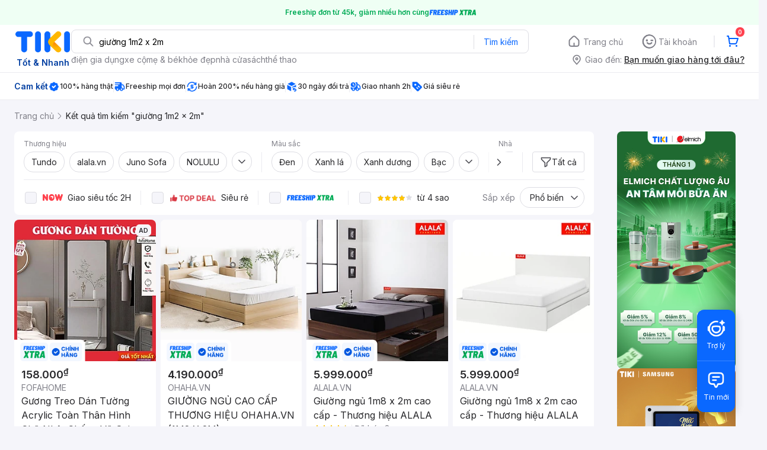

--- FILE ---
content_type: text/html; charset=utf-8
request_url: https://tiki.vn/search?page=2&q=gi%C6%B0%E1%BB%9Dng%201m2%20x%202m
body_size: 97044
content:
<!DOCTYPE html><html class="no-js" lang="vi" prefix="og: http://ogp.me/ns#"><head><meta charSet="utf-8"/><meta name="viewport" content="width=device-width, initial-scale=1, maximum-scale=1.0, user-scalable=no"/><script defer="" src="https://cdn.jsdelivr.net/npm/@growthbook/growthbook/dist/bundles/index.js"></script><title>Giường 1m2 x 2m, Chắc Chắn, Thoải Mái, Bền Bỉ | tiki.vn | Trang 2</title><meta property="og:title" content="Giường 1m2 x 2m, Chắc Chắn, Thoải Mái, Bền Bỉ | tiki.vn | Trang 2"/><link rel="canonical" href="https://tiki.vn/search?q=gi%C6%B0%E1%BB%9Dng%201m2%20x%202m"/><meta name="description" content="Mua ngay giường 1m2 x 2m chất lượng tại Tiki. Sản phẩm nổi bật với kích thước phù hợp, thiết kế chắc chắn, mang lại sự thoải mái và độ bền cao. Giấc ngủ ngon cho bạn. Giao hàng tận nơi, đóng gói kỹ lưỡng. Mua ngay!"/><meta property="og:description" content="Mua ngay giường 1m2 x 2m chất lượng tại Tiki. Sản phẩm nổi bật với kích thước phù hợp, thiết kế chắc chắn, mang lại sự thoải mái và độ bền cao. Giấc ngủ ngon cho bạn. Giao hàng tận nơi, đóng gói kỹ lưỡng. Mua ngay!"/><meta name="robots" content="index, follow"/><meta name="next-head-count" content="9"/><meta charSet="utf-8"/><meta http-equiv="x-ua-compatible" content="ie=edge"/><meta name="referrer" content="no-referrer-when-downgrade"/><meta name="google-site-verification" content="7GHar_W5H0cxQxHnW2L1Y6cEIgumXq2ohefKmZXOzT8"/><meta name="dmca-site-verification" content="M1hpL243UXY4QXdrZVVlbzVQeFFqUT090"/><link href="https://frontend.tikicdn.com/_desktop-next/static/css/_sprite.css?v=20261154157vnLjCY7q6NV7MDV6gdsbC" rel="stylesheet" type="text/css"/><link rel="icon" type="image/png" href="https://salt.tikicdn.com/ts/upload/29/ca/02/e39713d1b90405fd0d39b8fac676bb0d.png" sizes="48x48"/><link rel="icon" type="image/png" href="https://salt.tikicdn.com/ts/upload/9f/9b/d0/6ce302126e0a4d958a41d90fed1eb4f6.png" sizes="96x96"/><link rel="preconnect" href="https://connect.facebook.net"/><link rel="preconnect" href="https://www.google-analytics.com"/><link rel="preconnect" href="https://fonts.googleapis.com"/><link rel="preconnect" href="https://fonts.gstatic.com"/><link rel="preconnect" href="https://salt.tikicdn.com"/><link rel="preconnect" href="https://frontend.tikicdn.com/_desktop-next"/><link rel="dns-prefetch" href="https://api.tiki.vn/"/><link rel="dns-prefetch" href="https://trackity.tiki.vn/"/><link rel="dns-prefetch" href="https://time.tiki.vn/"/><link rel="dns-prefetch" href="https://frontend.tikicdn.com/_desktop-next"/><link rel="dns-prefetch" href="https://salt.tikicdn.com/"/><link rel="dns-prefetch" data-href="https://fonts.googleapis.com/"/><link rel="dns-prefetch" href="https://fonts.gstatic.com/"/><link rel="manifest" href="/manifest.json?v=1"/><meta name="theme-color" content="#1A94FF"/><style></style>
                <link
                  rel="preload"
                  href="https://fonts.googleapis.com/css2?family=Inter:wght@300;400;500;600&display=swap"
                  as="style"
                  onload="this.onload=null;this.rel='stylesheet'"
                />
              <style></style><style>html {
            font-family: Inter,Arial,sans-serif;
            font-size: 14px;
            background-color: #efefef;
          }</style><script>
              !function(){if('PerformanceLongTaskTiming' in window){var g=window.__tti={e:[]};
              g.o=new PerformanceObserver(function(l){g.e=g.e.concat(l.getEntries())});
              g.o.observe({entryTypes:['longtask']})}}();
            </script><noscript data-n-css=""></noscript><script defer="" nomodule="" src="https://frontend.tikicdn.com/_desktop-next/_next/static/chunks/polyfills-c67a75d1b6f99dc8.js"></script><script defer="" src="https://frontend.tikicdn.com/_desktop-next/_next/static/chunks/fa5f8105-d8a332b5108a2355.js"></script><script defer="" src="https://frontend.tikicdn.com/_desktop-next/_next/static/chunks/94960-901e256a733f5667.js"></script><script defer="" src="https://frontend.tikicdn.com/_desktop-next/_next/static/chunks/72401-661a5bc6af496c7e.js"></script><script defer="" src="https://frontend.tikicdn.com/_desktop-next/_next/static/chunks/41956-1880066637a51093.js"></script><script defer="" src="https://frontend.tikicdn.com/_desktop-next/_next/static/chunks/comp.HeaderRevamp.70712a18c8183671.js"></script><script defer="" src="https://frontend.tikicdn.com/_desktop-next/_next/static/chunks/comp.UniversalFreeShipPlus.e8bbdbabe36252db.js"></script><script defer="" src="https://frontend.tikicdn.com/_desktop-next/_next/static/chunks/comp.desktop.AdWidgetV2.VerticalBannerAd.499387a47b36862d.js"></script><script defer="" src="https://frontend.tikicdn.com/_desktop-next/_next/static/chunks/comp.AdWidgetV2.SquareBanner.6a1157deaf3eba7b.js"></script><script src="https://frontend.tikicdn.com/_desktop-next/_next/static/chunks/webpack-e6e9a44053ba699f.js" defer=""></script><script src="https://frontend.tikicdn.com/_desktop-next/_next/static/chunks/framework-f55d27442d8ef3a2.js" defer=""></script><script src="https://frontend.tikicdn.com/_desktop-next/_next/static/chunks/main-8ebb3e81abec70d6.js" defer=""></script><script src="https://frontend.tikicdn.com/_desktop-next/_next/static/chunks/pages/_app-bd347dd196155f49.js" defer=""></script><script src="https://frontend.tikicdn.com/_desktop-next/_next/static/chunks/9796-7e3e348267be7272.js" defer=""></script><script src="https://frontend.tikicdn.com/_desktop-next/_next/static/chunks/42221-9ec7ddd2a95ec94e.js" defer=""></script><script src="https://frontend.tikicdn.com/_desktop-next/_next/static/chunks/56537-c228ccdf0279902e.js" defer=""></script><script src="https://frontend.tikicdn.com/_desktop-next/_next/static/chunks/2619-8cad6a8a3b7cbe58.js" defer=""></script><script src="https://frontend.tikicdn.com/_desktop-next/_next/static/chunks/10086-5d56d18d05e20a7a.js" defer=""></script><script src="https://frontend.tikicdn.com/_desktop-next/_next/static/chunks/41905-98528449d453b5b4.js" defer=""></script><script src="https://frontend.tikicdn.com/_desktop-next/_next/static/chunks/39943-f3e036c327c92c2c.js" defer=""></script><script src="https://frontend.tikicdn.com/_desktop-next/_next/static/chunks/4483-f4b589e4d2dcec7b.js" defer=""></script><script src="https://frontend.tikicdn.com/_desktop-next/_next/static/chunks/64433-18fe8a62b354943d.js" defer=""></script><script src="https://frontend.tikicdn.com/_desktop-next/_next/static/chunks/comp.CatePage.CatalogProducts-40911648e05b4ce6.js" defer=""></script><script src="https://frontend.tikicdn.com/_desktop-next/_next/static/chunks/22088-8bbbf2145a8cfe84.js" defer=""></script><script src="https://frontend.tikicdn.com/_desktop-next/_next/static/chunks/10688-7aecf1dd399ab9a7.js" defer=""></script><script src="https://frontend.tikicdn.com/_desktop-next/_next/static/chunks/pages/Catalog/Search-15a5d4180924b4c1.js" defer=""></script><script src="https://frontend.tikicdn.com/_desktop-next/_next/static/MNkMfyFaI4PNlZDFHc8QK/_buildManifest.js" defer=""></script><script src="https://frontend.tikicdn.com/_desktop-next/_next/static/MNkMfyFaI4PNlZDFHc8QK/_ssgManifest.js" defer=""></script><style data-styled="" data-styled-version="5.3.6">html{line-height:1.15;-webkit-text-size-adjust:100%;}/*!sc*/
body{margin:0;}/*!sc*/
main{display:block;}/*!sc*/
h1{font-size:2em;margin:0.67em 0;}/*!sc*/
hr{box-sizing:content-box;height:0;overflow:visible;}/*!sc*/
pre{font-family:monospace,monospace;font-size:1em;}/*!sc*/
a{background-color:transparent;}/*!sc*/
abbr[title]{border-bottom:none;-webkit-text-decoration:underline;text-decoration:underline;-webkit-text-decoration:underline dotted;text-decoration:underline dotted;}/*!sc*/
b,strong{font-weight:bolder;}/*!sc*/
code,kbd,samp{font-family:monospace,monospace;font-size:1em;}/*!sc*/
small{font-size:80%;}/*!sc*/
sub,sup{font-size:75%;line-height:0;position:relative;vertical-align:baseline;}/*!sc*/
sub{bottom:-0.25em;}/*!sc*/
sup{top:-0.5em;}/*!sc*/
img{border-style:none;}/*!sc*/
button,input,optgroup,select,textarea{font-family:inherit;font-size:100%;line-height:1.15;margin:0;}/*!sc*/
button,input{overflow:visible;}/*!sc*/
button,select{text-transform:none;}/*!sc*/
button,[type="button"],[type="reset"],[type="submit"]{-webkit-appearance:button;}/*!sc*/
button::-moz-focus-inner,[type="button"]::-moz-focus-inner,[type="reset"]::-moz-focus-inner,[type="submit"]::-moz-focus-inner{border-style:none;padding:0;}/*!sc*/
button:-moz-focusring,[type="button"]:-moz-focusring,[type="reset"]:-moz-focusring,[type="submit"]:-moz-focusring{outline:1px dotted ButtonText;}/*!sc*/
fieldset{padding:0.35em 0.75em 0.625em;}/*!sc*/
legend{box-sizing:border-box;color:inherit;display:table;max-width:100%;padding:0;white-space:normal;}/*!sc*/
progress{vertical-align:baseline;}/*!sc*/
textarea{overflow:auto;}/*!sc*/
[type="checkbox"],[type="radio"]{box-sizing:border-box;padding:0;}/*!sc*/
[type="number"]::-webkit-inner-spin-button,[type="number"]::-webkit-outer-spin-button{height:auto;}/*!sc*/
[type="search"]{-webkit-appearance:textfield;outline-offset:-2px;}/*!sc*/
[type="search"]::-webkit-search-decoration{-webkit-appearance:none;}/*!sc*/
::-webkit-file-upload-button{-webkit-appearance:button;font:inherit;}/*!sc*/
details{display:block;}/*!sc*/
summary{display:list-item;}/*!sc*/
template{display:none;}/*!sc*/
[hidden]{display:none;}/*!sc*/
data-styled.g3[id="sc-global-ecVvVt1"]{content:"sc-global-ecVvVt1,"}/*!sc*/
.fvWcVx{object-fit:contain;display:block;width:100%;height:100%;display:block;}/*!sc*/
data-styled.g11[id="sc-7bce5df0-0"]{content:"fvWcVx,"}/*!sc*/
*,*:before,*:after{box-sizing:border-box;}/*!sc*/
body{overflow-x:hidden;}/*!sc*/
img{max-width:100%;}/*!sc*/
#snack-bar{position:fixed;right:20px;bottom:20px;}/*!sc*/
#snack-bar > div{margin-top:12px;}/*!sc*/
data-styled.g236[id="sc-global-bJrvcH1"]{content:"sc-global-bJrvcH1,"}/*!sc*/
.server-loading{position:fixed;top:0;bottom:0;right:0;left:0;background:white;z-index:999999;}/*!sc*/
html{background-color:#F5F5FA;}/*!sc*/
html.async-hide body{opacity:0 !important;}/*!sc*/
a{color:#0B74E5;-webkit-text-decoration:none;text-decoration:none;}/*!sc*/
a:hover{opacity:0.95;}/*!sc*/
p{margin:0 0 10px 0;}/*!sc*/
b,strong{font-weight:500;}/*!sc*/
.icon{display:inline-block;vertical-align:middle;background-repeat:no-repeat;background-position:0 0;}/*!sc*/
.icon.tikinow-15{width:53px;height:15px;background-image:url(https://frontend.tikicdn.com/_desktop-next/static/img/icons/tikinow/tiki-now-15.png);background-size:53px 15px;}/*!sc*/
@media (-webkit-min-device-pixel-ratio:1.5),(-webkit-min-device-pixel-ratio:2),(min-resolution:192dpi){.icon.tikinow-15{background-image:url(https://frontend.tikicdn.com/_desktop-next/static/img/icons/tikinow/tiki-now-15@2x.png);}}/*!sc*/
.icon.tikinow-26{width:91px;height:26px;background-image:url(https://frontend.tikicdn.com/_desktop-next/static/img/icons/tikinow/tiki-now-26.png);background-size:91px 26px;}/*!sc*/
@media (-webkit-min-device-pixel-ratio:1.5),(-webkit-min-device-pixel-ratio:2),(min-resolution:192dpi){.icon.tikinow-26{background-image:url(https://frontend.tikicdn.com/_desktop-next/static/img/icons/tikinow/tiki-now-26@2x.png);}}/*!sc*/
.icon.thumb-up{width:17px;height:17px;background-image:url(https://frontend.tikicdn.com/_desktop-next/static/img/icons/thumb-up.png);background-size:17px 17px;}/*!sc*/
@media (-webkit-min-device-pixel-ratio:1.5),(-webkit-min-device-pixel-ratio:2),(min-resolution:192dpi){.icon.thumb-up{background-image:url(https://frontend.tikicdn.com/_desktop-next/static/img/icons/thumb-up@2x.png);}}/*!sc*/
.icon.thumb-up-3x{width:17px;height:17px;background-image:url(https://frontend.tikicdn.com/_desktop-next/static/img/icons/thumb-up-2@3x.png);background-size:17px 17px;}/*!sc*/
.icon.reply-arrow{width:19px;height:16px;background-image:url(https://frontend.tikicdn.com/_desktop-next/static/img/icons/reply-arrow.png);background-size:19px 16px;}/*!sc*/
@media (-webkit-min-device-pixel-ratio:1.5),(-webkit-min-device-pixel-ratio:2),(min-resolution:192dpi){.icon.reply-arrow{background-image:url(https://frontend.tikicdn.com/_desktop-next/static/img/icons/reply-arrow@2x.png);}}/*!sc*/
.icon.guarantee{width:16px;height:16px;background-image:url(https://frontend.tikicdn.com/_desktop-next/static/img/icons/guarantee.png);background-size:16px 16px;}/*!sc*/
@media (-webkit-min-device-pixel-ratio:1.5),(-webkit-min-device-pixel-ratio:2),(min-resolution:192dpi){.icon.guarantee{background-image:url(https://frontend.tikicdn.com/_desktop-next/static/img/icons/guarantee@2x.png);}}/*!sc*/
.icon.flag-2x{width:14px;height:16px;background-image:url(https://frontend.tikicdn.com/_desktop-next/static/img/icons/flag@2x.png);background-size:14px 16px;}/*!sc*/
.icon.warning-svg{width:16px;height:17px;background-image:url(https://frontend.tikicdn.com/_desktop-next/static/img/icons/warning.svg);background-size:16px 17px;}/*!sc*/
.icon.prize{width:23px;height:24px;background-image:url(https://frontend.tikicdn.com/_desktop-next/static/img/icons/prize.png);background-size:23px 24px;}/*!sc*/
@media (-webkit-min-device-pixel-ratio:1.5),(-webkit-min-device-pixel-ratio:2),(min-resolution:192dpi){.icon.prize{background-image:url(https://frontend.tikicdn.com/_desktop-next/static/img/icons/prize@2x.png);}}/*!sc*/
.tikicon.icon-bound{width:16px;height:16px;background-image:url(https://frontend.tikicdn.com/_desktop-next/static/img/icons/bound.png);background-size:16px 16px;}/*!sc*/
@media (-webkit-min-device-pixel-ratio:1.5),(-webkit-min-device-pixel-ratio:2),(min-resolution:192dpi){.tikicon.icon-bound{background-image:url(https://frontend.tikicdn.com/_desktop-next/static/img/icons/bound@2x.png);}}/*!sc*/
.fade-loading-animated{-webkit-animation-name:fadeLoading;animation-name:fadeLoading;-webkit-animation-duration:2s;animation-duration:2s;-webkit-animation-iteration-count:infinite;animation-iteration-count:infinite;-webkit-animation-timing-function:linear;animation-timing-function:linear;}/*!sc*/
@-webkit-keyframes fadeLoading{0%{opacity:1;}50%{opacity:0.3;}100%{opacity:1;}}/*!sc*/
@keyframes fadeLoading{0%{opacity:1;}50%{opacity:0.3;}100%{opacity:1;}}/*!sc*/
@-webkit-keyframes swing{0%{-webkit-transform:rotate(0deg);-ms-transform:rotate(0deg);transform:rotate(0deg);}50%{-webkit-transform:rotate(20deg);-ms-transform:rotate(20deg);transform:rotate(20deg);}100%{-webkit-transform:rotate(0deg);-ms-transform:rotate(0deg);transform:rotate(0deg);}}/*!sc*/
@keyframes swing{0%{-webkit-transform:rotate(0deg);-ms-transform:rotate(0deg);transform:rotate(0deg);}50%{-webkit-transform:rotate(20deg);-ms-transform:rotate(20deg);transform:rotate(20deg);}100%{-webkit-transform:rotate(0deg);-ms-transform:rotate(0deg);transform:rotate(0deg);}}/*!sc*/
data-styled.g237[id="sc-global-hkrGOO1"]{content:"sc-global-hkrGOO1,"}/*!sc*/
.jfMKyG{position:relative;display:-webkit-box;display:-webkit-flex;display:-ms-flexbox;display:flex;z-index:1;display:-webkit-box;display:-webkit-flex;display:-ms-flexbox;display:flex;-webkit-flex-direction:row;-ms-flex-direction:row;flex-direction:row;-webkit-box-pack:center;-webkit-justify-content:center;-ms-flex-pack:center;justify-content:center;-webkit-align-items:center;-webkit-box-align:center;-ms-flex-align:center;align-items:center;padding:12px 16px;gap:4px;background:white;}/*!sc*/
.jfMKyG p{margin:0;}/*!sc*/
.jfMKyG a{display:-webkit-box;display:-webkit-flex;display:-ms-flexbox;display:flex;-webkit-box-pack:center;-webkit-justify-content:center;-ms-flex-pack:center;justify-content:center;-webkit-align-items:center;-webkit-box-align:center;-ms-flex-align:center;align-items:center;color:initial;gap:4px;}/*!sc*/
data-styled.g240[id="sc-dde698d1-0"]{content:"jfMKyG,"}/*!sc*/
.cGVtRR{font-size:12px;font-weight:600;line-height:150%;padding-left:4px;}/*!sc*/
data-styled.g241[id="sc-dde698d1-1"]{content:"cGVtRR,"}/*!sc*/
.eTnNSC{width:1270px;padding-left:15px;padding-right:15px;margin-right:auto;margin-left:auto;}/*!sc*/
data-styled.g242[id="sc-6d96a9af-0"]{content:"eTnNSC,"}/*!sc*/
.dVnCth{margin-top:16px;font-size:12px;line-height:16px;font-weight:normal;color:#808089;background-color:white;}/*!sc*/
.dVnCth.listing-revamp{width:1138px;border-radius:8px;margin-bottom:16px;}/*!sc*/
@media only screen and (max-width:1439px){.dVnCth.listing-revamp{width:978px;}}/*!sc*/
@media only screen and (min-width:1440px){.dVnCth.listing-revamp{width:1138px;}}/*!sc*/
.dVnCth.listing-revamp .block{width:auto !important;}/*!sc*/
.dVnCth.listing-revamp .block.payment-information{width:200px !important;}/*!sc*/
.dVnCth.listing-revamp .flex{width:auto !important;}/*!sc*/
.dVnCth.listing-revamp .separator{width:auto;margin-left:16px;margin-right:16px;}/*!sc*/
.dVnCth p{font-size:12px;line-height:16px;color:#808089;margin-bottom:12px;margin-top:0px;}/*!sc*/
.dVnCth .title-text{font-size:16px;line-height:24px;font-weight:500;color:#38383d;margin-bottom:12px;margin-top:0px;}/*!sc*/
.dVnCth .small-text{display:block;margin-bottom:8px;color:#808089;}/*!sc*/
.dVnCth a:hover{-webkit-text-decoration:underline;text-decoration:underline;}/*!sc*/
data-styled.g243[id="sc-4ce82f3c-0"]{content:"dVnCth,"}/*!sc*/
.chWRSJ{padding:16px 0;}/*!sc*/
.chWRSJ .block{width:226px;}/*!sc*/
.chWRSJ .block .store-title{margin-top:24px;}/*!sc*/
.chWRSJ .block .icon{display:inline-block;margin-right:8px;margin-bottom:8px;vertical-align:middle;width:32px;height:32px;}/*!sc*/
.chWRSJ .block .icon.vnpay > svg{width:32px;height:32px;}/*!sc*/
.chWRSJ .flex{width:226px;display:-webkit-box;display:-webkit-flex;display:-ms-flexbox;display:flex;-webkit-align-items:center;-webkit-box-align:center;-ms-flex-align:center;align-items:center;-webkit-flex-wrap:wrap;-ms-flex-wrap:wrap;flex-wrap:wrap;gap:8px;}/*!sc*/
.chWRSJ .hotline{margin-bottom:8px;}/*!sc*/
.chWRSJ .hotline a{color:#38383D;font-weight:500;}/*!sc*/
.chWRSJ .security{margin-bottom:8px;color:#808089;font-size:12px;font-weight:400;}/*!sc*/
.chWRSJ .security a{color:#808089;}/*!sc*/
data-styled.g244[id="sc-4ce82f3c-1"]{content:"chWRSJ,"}/*!sc*/
.eSPDgm{padding:16px 0;background-color:#ffffff;}/*!sc*/
.eSPDgm .address{display:-webkit-box;display:-webkit-flex;display:-ms-flexbox;display:flex;-webkit-align-items:center;-webkit-box-align:center;-ms-flex-align:center;align-items:center;}/*!sc*/
data-styled.g245[id="sc-4ce82f3c-2"]{content:"eSPDgm,"}/*!sc*/
.exPqAC{content:' ';height:1px;background-color:#EBEBF0;width:1240px;margin-right:auto;margin-left:auto;}/*!sc*/
data-styled.g246[id="sc-4ce82f3c-3"]{content:"exPqAC,"}/*!sc*/
.aMfcf{font-size:16px;line-height:24px;font-weight:500;color:#38383D;margin-bottom:12px;margin-top:0px;}/*!sc*/
data-styled.g247[id="sc-4ce82f3c-4"]{content:"aMfcf,"}/*!sc*/
.bstmqn{font-size:14px;line-height:20px;font-weight:500;color:#38383D;margin-bottom:4px;margin-top:0px;}/*!sc*/
data-styled.g248[id="sc-4ce82f3c-5"]{content:"bstmqn,"}/*!sc*/
.hrWWOH{padding:16px 0px 0px;}/*!sc*/
data-styled.g249[id="sc-8ba33404-0"]{content:"hrWWOH,"}/*!sc*/
.kGhQDb{margin-bottom:16px;}/*!sc*/
.kGhQDb a{color:#808089;}/*!sc*/
.kGhQDb p{margin:0px;}/*!sc*/
data-styled.g250[id="sc-8ba33404-1"]{content:"kGhQDb,"}/*!sc*/
.kzdfAZ{display:grid;grid-template-columns:repeat(5,1fr);grid-column-gap:20px;}/*!sc*/
data-styled.g251[id="sc-8ba33404-2"]{content:"kzdfAZ,"}/*!sc*/
.iyhWqm{padding:16px 0px 0px;}/*!sc*/
data-styled.g253[id="sc-4e2e5de4-0"]{content:"iyhWqm,"}/*!sc*/
.bdFUBm{margin-bottom:16px;}/*!sc*/
.bdFUBm a{color:#808089;}/*!sc*/
.bdFUBm p{margin:0px;}/*!sc*/
data-styled.g254[id="sc-4e2e5de4-1"]{content:"bdFUBm,"}/*!sc*/
.uRDjP{display:grid;grid-template-columns:repeat(4,1fr);grid-gap:12px;margin-bottom:16px;}/*!sc*/
data-styled.g261[id="sc-b118de6a-1"]{content:"uRDjP,"}/*!sc*/
.ldcZGa{object-fit:contain;display:block;}/*!sc*/
data-styled.g262[id="sc-82b4dcf2-0"]{content:"ldcZGa,"}/*!sc*/
.bSlGRb{background-color:#F5F5FA;padding-top:16px;padding-bottom:16px;}/*!sc*/
.bSlGRb .breadcrumb{display:-webkit-box;display:-webkit-flex;display:-ms-flexbox;display:flex;-webkit-align-items:center;-webkit-box-align:center;-ms-flex-align:center;align-items:center;}/*!sc*/
.bSlGRb a.breadcrumb-item{position:relative;display:-webkit-box;display:-webkit-flex;display:-ms-flexbox;display:flex;-webkit-box-pack:center;-webkit-justify-content:center;-ms-flex-pack:center;justify-content:center;-webkit-align-items:center;-webkit-box-align:center;-ms-flex-align:center;align-items:center;color:#808089;font-size:14px;line-height:21px;font-weight:400;white-space:nowrap;}/*!sc*/
.bSlGRb a.breadcrumb-item:hover{color:#38383D;-webkit-text-decoration:underline;text-decoration:underline;}/*!sc*/
.bSlGRb a.breadcrumb-item:last-child{color:#27272A;cursor:default;overflow:hidden;}/*!sc*/
.bSlGRb a.breadcrumb-item:last-child span{overflow:hidden;text-overflow:ellipsis;}/*!sc*/
.bSlGRb a.breadcrumb-item:last-child:hover{-webkit-text-decoration:none;text-decoration:none;}/*!sc*/
.bSlGRb a.breadcrumb-item h1{color:#38383D;font-size:14px;line-height:20px;font-weight:300;margin:0;}/*!sc*/
.bSlGRb .icon.icon-next{margin-left:5.5px;margin-right:8.5px;}/*!sc*/
data-styled.g290[id="sc-90159c0b-0"]{content:"bSlGRb,"}/*!sc*/
.fLLNCa{position:relative;opacity:1;}/*!sc*/
data-styled.g291[id="sc-92fcafd8-0"]{content:"fLLNCa,"}/*!sc*/
.MrBjC{text-align:center;}/*!sc*/
.MrBjC .pagination-block{display:-webkit-box;display:-webkit-flex;display:-ms-flexbox;display:flex;margin:24px 0;-webkit-box-pack:center;-webkit-justify-content:center;-ms-flex-pack:center;justify-content:center;}/*!sc*/
.MrBjC .arrow{display:-webkit-box;display:-webkit-flex;display:-ms-flexbox;display:flex;width:40px;height:36px;border:1px solid #0a68ff;border-radius:4px;-webkit-box-pack:center;-webkit-justify-content:center;-ms-flex-pack:center;justify-content:center;-webkit-align-items:center;-webkit-box-align:center;-ms-flex-align:center;align-items:center;}/*!sc*/
.MrBjC .arrow:hover{background-color:rgba(10,104,255,0.12);}/*!sc*/
.MrBjC .arrow:active{background-color:rgba(10,104,255,0.24);}/*!sc*/
.MrBjC .arrow.disabled{cursor:not-allowed;pointer-events:none;border:1px solid rgba(0,0,0,0.05);}/*!sc*/
.MrBjC .arrow.disabled img[alt~='arrow-left']{-webkit-transform:rotate(0);-ms-transform:rotate(0);transform:rotate(0);}/*!sc*/
.MrBjC .arrow.disabled img[alt~='arrow-right']{-webkit-transform:rotate(180deg);-ms-transform:rotate(180deg);transform:rotate(180deg);}/*!sc*/
.MrBjC .arrow picture{line-height:0;}/*!sc*/
.MrBjC .arrow img{width:20px;height:20px;}/*!sc*/
.MrBjC .arrow img[alt~='arrow-left']{-webkit-transform:rotate(180deg);-ms-transform:rotate(180deg);transform:rotate(180deg);}/*!sc*/
.MrBjC ul{display:-webkit-box;display:-webkit-flex;display:-ms-flexbox;display:flex;margin:0 8px;padding:0;background:rgba(0,0,0,0.1);border-radius:8px;gap:8px;-webkit-align-item:center;-webkit-box-align-item:center;-ms-flex-align-item:center;align-item:center;-webkit-box-pack:center;-webkit-justify-content:center;-ms-flex-pack:center;justify-content:center;}/*!sc*/
.MrBjC li{list-style-type:none;}/*!sc*/
.MrBjC li a{font-weight:400;font-size:16px;line-height:36px;color:#27272a;-webkit-text-decoration:none;text-decoration:none;border-radius:4px;width:40px;height:36px;text-align:center;cursor:pointer;display:-webkit-box;display:-webkit-flex;display:-ms-flexbox;display:flex;-webkit-align-items:center;-webkit-box-align:center;-ms-flex-align:center;align-items:center;-webkit-box-pack:center;-webkit-justify-content:center;-ms-flex-pack:center;justify-content:center;}/*!sc*/
.MrBjC li a:hover{background:rgba(39,39,42,0.12);}/*!sc*/
.MrBjC li a:active{background:rgba(39,39,42,0.24);}/*!sc*/
.MrBjC li a.current{font-weight:500;background:#0a68ff;border-radius:8px;color:#fff;text-align:center;}/*!sc*/
.MrBjC li a.current:hover{background:linear-gradient(0deg,rgba(255,255,255,0.12),rgba(255,255,255,0.12)), #0a68ff;}/*!sc*/
.MrBjC li a.current:active{background:linear-gradient(0deg,rgba(255,255,255,0.24),rgba(255,255,255,0.24)), #0a68ff;}/*!sc*/
.MrBjC li a.hidden-page{cursor:initial;}/*!sc*/
.MrBjC li a.hidden-page:hover{background:transparent;}/*!sc*/
.MrBjC li a i{margin-bottom:1px;}/*!sc*/
.MrBjC li a.disabled{cursor:not-allowed;pointer-events:none;}/*!sc*/
.MrBjC li a.disabled img[alt~='arrow-left']{-webkit-transform:rotate(0);-ms-transform:rotate(0);transform:rotate(0);}/*!sc*/
.MrBjC li a.disabled img[alt~='arrow-right']{-webkit-transform:rotate(180deg);-ms-transform:rotate(180deg);transform:rotate(180deg);}/*!sc*/
.MrBjC li a img{width:20px;height:20px;}/*!sc*/
.MrBjC li a img[alt~='arrow-left']{-webkit-transform:rotate(180deg);-ms-transform:rotate(180deg);transform:rotate(180deg);}/*!sc*/
data-styled.g335[id="sc-296f2738-0"]{content:"MrBjC,"}/*!sc*/
.gHqeOl{display:grid;grid-gap:8px;grid-template-columns:repeat( 4,calc(calc(100% - 24px ) / 4) );padding-bottom:16px;}/*!sc*/
.gHqeOl > div{border-radius:8px;background:white;grid-column:span 1;}/*!sc*/
.gHqeOl > .tiki-square-ad{grid-column:span 2;height:100%;}/*!sc*/
.gHqeOl > .tiki-square-ad > div{height:100%;}/*!sc*/
.gHqeOl > .loading-item{aspect-ratio:1/2;background:white;border-radius:8px;}/*!sc*/
.gHqeOl > .loading-item.tiki-square-ad{aspect-ratio:1;}/*!sc*/
data-styled.g336[id="sc-2d0320b9-0"]{content:"gHqeOl,"}/*!sc*/
.jPfQtU{background-color:white;border-radius:8px;margin-bottom:8px;padding:0px 16px;}/*!sc*/
data-styled.g337[id="sc-7361b68-0"]{content:"jPfQtU,"}/*!sc*/
.bBHRSE{width:1px;height:34px;background-color:#ebebf0;}/*!sc*/
data-styled.g338[id="sc-7361b68-1"]{content:"bBHRSE,"}/*!sc*/
.esqRqh{display:block;width:20px;height:20px;-webkit-flex-shrink:0;-ms-flex-negative:0;flex-shrink:0;}/*!sc*/
data-styled.g339[id="sc-7361b68-2"]{content:"esqRqh,"}/*!sc*/
.grYDwO{display:-webkit-box;display:-webkit-flex;display:-ms-flexbox;display:flex;-webkit-box-pack:center;-webkit-justify-content:center;-ms-flex-pack:center;justify-content:center;-webkit-align-items:center;-webkit-box-align:center;-ms-flex-align:center;align-items:center;position:relative;background:none;font-size:14px;line-height:21px;color:#27272a;padding:6px 12px;-webkit-align-self:flex-end;-ms-flex-item-align:end;align-self:flex-end;border:1px solid #dddde3;border-radius:4px;gap:8px;}/*!sc*/
.grYDwO:hover{background-color:rgba(39,39,42,0.12);border:1px solid rgba(0,0,0,0.15);}/*!sc*/
.grYDwO:active{background-color:rgba(39,39,42,0.24);border:1px solid rgba(0,0,0,0.2);}/*!sc*/
data-styled.g341[id="sc-a04c7302-0"]{content:"grYDwO,"}/*!sc*/
.dGFmnx{display:block;width:20px;height:20px;-webkit-flex-shrink:0;-ms-flex-negative:0;flex-shrink:0;}/*!sc*/
data-styled.g342[id="sc-a04c7302-1"]{content:"dGFmnx,"}/*!sc*/
.weoZA{display:block;padding:0px;margin:0px;outline:none;border:none;background:none;color:#27272a;cursor:pointer;}/*!sc*/
data-styled.g343[id="sc-bd134f7-0"]{content:"weoZA,"}/*!sc*/
.hapXaW{font-size:14px;line-height:21px;text-align:center;padding:6px 12px;border-radius:16px;border:1px solid #dddde3;background-color:white;}/*!sc*/
.hapXaW:hover{background-color:rgba(39,39,42,0.12);}/*!sc*/
.hapXaW:active{background-color:rgba(39,39,42,0.24);}/*!sc*/
data-styled.g344[id="sc-bd134f7-1"]{content:"hapXaW,"}/*!sc*/
.jaczNN{display:-webkit-box;-webkit-box-orient:vertical;-webkit-line-clamp:1;overflow:hidden;}/*!sc*/
data-styled.g345[id="sc-bd134f7-2"]{content:"jaczNN,"}/*!sc*/
.iWbfBZ{width:1440px;margin-left:auto;margin-right:auto;padding-left:24px;padding-right:24px;}/*!sc*/
@media only screen and (max-width:1439px){.iWbfBZ{width:1280px;}}/*!sc*/
@media only screen and (min-width:1441px){.iWbfBZ{width:1440px;}}/*!sc*/
data-styled.g346[id="sc-ffb3ceca-0"]{content:"iWbfBZ,"}/*!sc*/
.fWWUnU{display:grid;grid-template-columns:1fr 230px;gap:24px;margin-bottom:24px;}/*!sc*/
data-styled.g347[id="sc-ffb3ceca-1"]{content:"fWWUnU,"}/*!sc*/
.eEGSMD{overflow:hidden;}/*!sc*/
data-styled.g348[id="sc-ffb3ceca-2"]{content:"eEGSMD,"}/*!sc*/
.jwAAQL{width:200px;display:-webkit-box;display:-webkit-flex;display:-ms-flexbox;display:flex;-webkit-flex-direction:column;-ms-flex-direction:column;flex-direction:column;gap:12px;-webkit-flex-shrink:0;-ms-flex-negative:0;flex-shrink:0;top:24px;margin:0 auto;}/*!sc*/
.jwAAQL::-webkit-scrollbar{display:none;}/*!sc*/
data-styled.g349[id="sc-ffb3ceca-3"]{content:"jwAAQL,"}/*!sc*/
.iNPxYw{display:block;padding:0px;margin:0px;outline:none;background:none;color:#27272a;cursor:pointer;}/*!sc*/
data-styled.g356[id="sc-a287ca93-0"]{content:"iNPxYw,"}/*!sc*/
.dyvIJm{width:34px;height:34px;display:-webkit-box;display:-webkit-flex;display:-ms-flexbox;display:flex;-webkit-align-items:center;-webkit-box-align:center;-ms-flex-align:center;align-items:center;-webkit-box-pack:center;-webkit-justify-content:center;-ms-flex-pack:center;justify-content:center;border-radius:16px;border:1px solid #dddde3;margin-left:8px;position:relative;}/*!sc*/
.dyvIJm:hover{background-color:rgba(81,81,88,0.12);border:1px solid rgba(0,0,0,0.15);}/*!sc*/
.dyvIJm:active{background-color:rgba(81,81,88,0.24);border:1px solid rgba(0,0,0,0.15);}/*!sc*/
data-styled.g357[id="sc-a287ca93-1"]{content:"dyvIJm,"}/*!sc*/
.cZbPqU{width:56px;height:34px;padding:0px 8px 0px 16px;cursor:pointer;background:linear-gradient(90deg,rgba(255,255,255,0) 0%,#ffffff 50.18%);}/*!sc*/
.fFSVOV{width:56px;height:34px;padding:0px 8px 0px 16px;cursor:pointer;background:linear-gradient(90deg,#FFFFFF 50.18%,rgba(255,255,255,0) 100%);}/*!sc*/
data-styled.g358[id="sc-52fbe9f3-0"]{content:"cZbPqU,fFSVOV,"}/*!sc*/
.iFTBpb{width:34px;height:34px;display:-webkit-box;display:-webkit-flex;display:-ms-flexbox;display:flex;-webkit-align-items:center;-webkit-box-align:center;-ms-flex-align:center;align-items:center;-webkit-box-pack:center;-webkit-justify-content:center;-ms-flex-pack:center;justify-content:center;cursor:pointer;}/*!sc*/
data-styled.g359[id="sc-52fbe9f3-1"]{content:"iFTBpb,"}/*!sc*/
.bolcif{display:-webkit-box;display:-webkit-flex;display:-ms-flexbox;display:flex;padding:12px 0px;border-bottom:1px solid #ebebf0;}/*!sc*/
data-styled.g360[id="sc-22175ea6-0"]{content:"bolcif,"}/*!sc*/
.kwosOp{display:-webkit-box;display:-webkit-flex;display:-ms-flexbox;display:flex;overflow:hidden;-webkit-flex:1;-ms-flex:1;flex:1;position:relative;}/*!sc*/
data-styled.g361[id="sc-22175ea6-1"]{content:"kwosOp,"}/*!sc*/
.jHfdYL{display:-webkit-box;display:-webkit-flex;display:-ms-flexbox;display:flex;-webkit-transition:all 0.3s;transition:all 0.3s;}/*!sc*/
.jHfdYL > *{-webkit-flex-shrink:0;-ms-flex-negative:0;flex-shrink:0;}/*!sc*/
data-styled.g362[id="sc-22175ea6-2"]{content:"jHfdYL,"}/*!sc*/
.jycPXl{color:#808089;font-size:12px;line-height:18px;margin-bottom:4px;}/*!sc*/
data-styled.g363[id="sc-22175ea6-3"]{content:"jycPXl,"}/*!sc*/
.cOBCCm{display:-webkit-box;display:-webkit-flex;display:-ms-flexbox;display:flex;}/*!sc*/
data-styled.g364[id="sc-22175ea6-4"]{content:"cOBCCm,"}/*!sc*/
.gXyJLZ{display:-webkit-box;display:-webkit-flex;display:-ms-flexbox;display:flex;-webkit-align-items:center;-webkit-box-align:center;-ms-flex-align:center;align-items:center;position:relative;white-space:nowrap;}/*!sc*/
.gXyJLZ > *{-webkit-flex-shrink:0;-ms-flex-negative:0;flex-shrink:0;}/*!sc*/
data-styled.g366[id="sc-3064fef6-0"]{content:"gXyJLZ,"}/*!sc*/
.Ywrhm{display:-webkit-box;display:-webkit-flex;display:-ms-flexbox;display:flex;cursor:pointer;-webkit-align-items:center;-webkit-box-align:center;-ms-flex-align:center;align-items:center;}/*!sc*/
.Ywrhm:hover .box:not(.checked) .icon-check-off,.Ywrhm.trigger-hover .box:not(.checked) .icon-check-off{display:none;}/*!sc*/
.Ywrhm:hover .box:not(.checked) .icon-check-hover,.Ywrhm.trigger-hover .box:not(.checked) .icon-check-hover{display:block;}/*!sc*/
.Ywrhm .box > img{width:24px;height:24px;object-fit:contain;-webkit-flex-shrink:0;-ms-flex-negative:0;flex-shrink:0;}/*!sc*/
.Ywrhm .icon-check-off{display:block;}/*!sc*/
.Ywrhm .icon-check-on{display:none;}/*!sc*/
.Ywrhm .icon-check-hover{display:none;}/*!sc*/
.Ywrhm .box.checked .icon-check-off{display:none;}/*!sc*/
.Ywrhm .box.checked .icon-check-on{display:block;}/*!sc*/
data-styled.g370[id="sc-eca64225-3"]{content:"Ywrhm,"}/*!sc*/
.hxysjC{display:-webkit-box;display:-webkit-flex;display:-ms-flexbox;display:flex;-webkit-align-items:center;-webkit-box-align:center;-ms-flex-align:center;align-items:center;cursor:pointer;}/*!sc*/
.hxysjC.lines{-webkit-align-items:flex-start;-webkit-box-align:flex-start;-ms-flex-align:flex-start;align-items:flex-start;}/*!sc*/
.hxysjC > *{-webkit-flex-shrink:0;-ms-flex-negative:0;flex-shrink:0;}/*!sc*/
data-styled.g372[id="sc-aaa42ade-0"]{content:"hxysjC,"}/*!sc*/
.vQcnP{display:block;object-fit:contain;height:20px;width:auto;margin-right:8px;}/*!sc*/
data-styled.g373[id="sc-aaa42ade-1"]{content:"vQcnP,"}/*!sc*/
.hCmoWw{font-size:14px;line-height:21px;color:#27272a;}/*!sc*/
.lines .sc-aaa42ade-2{-webkit-flex:0 0 calc(100% - 24px);-ms-flex:0 0 calc(100% - 24px);flex:0 0 calc(100% - 24px);margin-top:2px;}/*!sc*/
.hCmoWw span{display:-webkit-box;-webkit-box-orient:vertical;-webkit-line-clamp:2;overflow:hidden;}/*!sc*/
data-styled.g374[id="sc-aaa42ade-2"]{content:"hCmoWw,"}/*!sc*/
.ceYFfu{display:-webkit-box;display:-webkit-flex;display:-ms-flexbox;display:flex;-webkit-align-items:center;-webkit-box-align:center;-ms-flex-align:center;align-items:center;padding:12px 0px;}/*!sc*/
data-styled.g375[id="sc-2da8e6fd-0"]{content:"ceYFfu,"}/*!sc*/
.hSNPhu{display:-webkit-box;display:-webkit-flex;display:-ms-flexbox;display:flex;overflow:hidden;-webkit-flex:1;-ms-flex:1;flex:1;position:relative;}/*!sc*/
data-styled.g376[id="sc-2da8e6fd-1"]{content:"hSNPhu,"}/*!sc*/
.gKaIac{display:-webkit-box;display:-webkit-flex;display:-ms-flexbox;display:flex;-webkit-transition:all 0.3s;transition:all 0.3s;}/*!sc*/
.gKaIac > *{-webkit-flex-shrink:0;-ms-flex-negative:0;flex-shrink:0;}/*!sc*/
data-styled.g377[id="sc-2da8e6fd-2"]{content:"gKaIac,"}/*!sc*/
.eogXNM{height:24px;}/*!sc*/
.eogXNM .arrow-icon-wrapper{width:24px;height:24px;}/*!sc*/
data-styled.g378[id="sc-2da8e6fd-3"]{content:"eogXNM,"}/*!sc*/
.jwzuoe{display:-webkit-box;display:-webkit-flex;display:-ms-flexbox;display:flex;-webkit-align-items:center;-webkit-box-align:center;-ms-flex-align:center;align-items:center;}/*!sc*/
.jwzuoe > *{-webkit-flex-shrink:0;-ms-flex-negative:0;flex-shrink:0;}/*!sc*/
data-styled.g379[id="sc-169acb76-0"]{content:"jwzuoe,"}/*!sc*/
.cyJqQu{font-size:14px;line-height:21px;color:#808089;margin-right:8px;}/*!sc*/
data-styled.g380[id="sc-169acb76-1"]{content:"cyJqQu,"}/*!sc*/
.keUrBT{display:-webkit-box;display:-webkit-flex;display:-ms-flexbox;display:flex;-webkit-align-items:center;-webkit-box-align:center;-ms-flex-align:center;align-items:center;background-color:white;border:1px solid #dddde3;border-radius:20px;padding:6px 6px 6px 16px;font-size:14px;line-height:21px;color:#27272a;cursor:pointer;}/*!sc*/
.keUrBT > *{-webkit-flex-shrink:0;-ms-flex-negative:0;flex-shrink:0;}/*!sc*/
.keUrBT:hover{border:1px solid #a6a6b0;}/*!sc*/
data-styled.g381[id="sc-169acb76-2"]{content:"keUrBT,"}/*!sc*/
.hnXIPX{padding:16px;background-color:white;margin:16px 0;font-size:14px;line-height:21px;}/*!sc*/
.hnXIPX h2{margin-top:0;margin-bottom:16px;font-size:20px;font-weight:400;color:#333;}/*!sc*/
.hnXIPX ol{padding-left:32px;color:#333;}/*!sc*/
.hnXIPX li{margin-bottom:10px;}/*!sc*/
.hnXIPX a{display:-webkit-box;display:-webkit-flex;display:-ms-flexbox;display:flex;-webkit-box-pack:justify;-webkit-justify-content:space-between;-ms-flex-pack:justify;justify-content:space-between;-webkit-align-items:center;-webkit-box-align:center;-ms-flex-align:center;align-items:center;color:#0B74E5;-webkit-text-decoration:none;text-decoration:none;}/*!sc*/
.hnXIPX a .best-sale-price{margin-left:16px;color:#333;}/*!sc*/
data-styled.g387[id="sc-37a54662-0"]{content:"hnXIPX,"}/*!sc*/
.edZgU{width:1280px;padding-left:24px;padding-right:24px;margin-right:auto;margin-left:auto;}/*!sc*/
@media only screen and (min-width:1440px){.edZgU{width:1440px;}}/*!sc*/
data-styled.g551[id="sc-9b2f7535-0"]{content:"edZgU,"}/*!sc*/
.gRFRMW{display:-webkit-box;display:-webkit-flex;display:-ms-flexbox;display:flex;-webkit-align-items:flex-center;-webkit-box-align:flex-center;-ms-flex-align:flex-center;align-items:flex-center;-webkit-flex-direction:column;-ms-flex-direction:column;flex-direction:column;-webkit-align-self:center;-ms-flex-item-align:center;align-self:center;}/*!sc*/
.gRFRMW .tiki-logo{display:-webkit-box;display:-webkit-flex;display:-ms-flexbox;display:flex;-webkit-align-items:flex-center;-webkit-box-align:flex-center;-ms-flex-align:flex-center;align-items:flex-center;-webkit-flex-direction:column;-ms-flex-direction:column;flex-direction:column;}/*!sc*/
.gRFRMW .tiki-logo > span{font-size:14px;color:#003ea1;margin-top:8px;font-weight:600;text-align:center;}/*!sc*/
data-styled.g552[id="sc-3258bf05-0"]{content:"gRFRMW,"}/*!sc*/
.cYLtAT{-webkit-flex:1;-ms-flex:1;flex:1;}/*!sc*/
data-styled.g553[id="sc-dec0a11d-0"]{content:"cYLtAT,"}/*!sc*/
.cfhkdd{width:100%;display:-webkit-box;display:-webkit-flex;display:-ms-flexbox;display:flex;position:relative;border:1px solid #DDDDE3;border-radius:8px;-webkit-align-items:center;-webkit-box-align:center;-ms-flex-align:center;align-items:center;}/*!sc*/
.cfhkdd .icon-search{width:20px;height:20px;margin:0 0 0 18px;}/*!sc*/
data-styled.g554[id="sc-dec0a11d-1"]{content:"cfhkdd,"}/*!sc*/
.lgENLJ{border:0px;padding:0 8px;font-weight:400;font-size:14px;line-height:150%;border-top-left-radius:8px;border-bottom-left-radius:8px;-webkit-flex:1;-ms-flex:1;flex:1;outline:none;}/*!sc*/
.lgENLJ::-webkit-input-placeholder{color:#808089;font-size:14px;}/*!sc*/
.lgENLJ::-moz-placeholder{color:#808089;font-size:14px;}/*!sc*/
.lgENLJ:-ms-input-placeholder{color:#808089;font-size:14px;}/*!sc*/
.lgENLJ::placeholder{color:#808089;font-size:14px;}/*!sc*/
data-styled.g555[id="sc-dec0a11d-2"]{content:"lgENLJ,"}/*!sc*/
.agnbj{cursor:pointer;border:0px;width:92px;height:38px;padding:4px;border-radius:0 8px 8px 0;background:transparent;color:#0A68FF;font-weight:400;font-size:14px;line-height:150%;outline:none;display:-webkit-box;display:-webkit-flex;display:-ms-flexbox;display:flex;-webkit-align-items:center;-webkit-box-align:center;-ms-flex-align:center;align-items:center;-webkit-box-pack:center;-webkit-justify-content:center;-ms-flex-pack:center;justify-content:center;position:relative;}/*!sc*/
.agnbj:before{content:'';display:block;position:absolute;border-left:1px solid #DDDDE3;height:24px;left:0;top:8px;}/*!sc*/
.agnbj:hover{background-color:rgba(10,104,255,0.2);}/*!sc*/
.agnbj:active{background-color:rgba(10,104,255,0.4);}/*!sc*/
data-styled.g556[id="sc-dec0a11d-3"]{content:"agnbj,"}/*!sc*/
.rZetm{position:relative;display:block;}/*!sc*/
.rZetm:hover{opacity:1;}/*!sc*/
data-styled.g572[id="sc-7d80e456-14"]{content:"rZetm,"}/*!sc*/
.dCdTIg{display:-webkit-box;display:-webkit-flex;display:-ms-flexbox;display:flex;-webkit-align-items:center;-webkit-box-align:center;-ms-flex-align:center;align-items:center;-webkit-box-pack:end;-webkit-justify-content:flex-end;-ms-flex-pack:end;justify-content:flex-end;margin-left:48px;}/*!sc*/
.dCdTIg .profile-icon{width:32px;height:32px;margin-right:8px;border-radius:2px;}/*!sc*/
.dCdTIg .arrowIcon{width:16px;height:16px;}/*!sc*/
.dCdTIg .cart-wrapper{position:relative;display:-webkit-box;display:-webkit-flex;display:-ms-flexbox;display:flex;width:40px;height:40px;-webkit-align-items:center;-webkit-box-align:center;-ms-flex-align:center;align-items:center;-webkit-box-pack:center;-webkit-justify-content:center;-ms-flex-pack:center;justify-content:center;}/*!sc*/
.dCdTIg .cart-wrapper .cart-icon{margin-right:0;border-radius:unset;}/*!sc*/
.dCdTIg .cart-wrapper .cart-text{color:#ffffff;font-weight:500;white-space:nowrap;font-size:13px;line-height:20px;}/*!sc*/
data-styled.g573[id="sc-7d80e456-15"]{content:"dCdTIg,"}/*!sc*/
.PXkZT{color:#ffffff;background:#FF424F;height:16px;right:0;top:-4px;border-radius:8px;display:inline-block;text-align:center;font-weight:700;font-size:10px;line-height:150%;position:absolute;padding:0.5px 4px;}/*!sc*/
data-styled.g574[id="sc-7d80e456-16"]{content:"PXkZT,"}/*!sc*/
.gVBJYa{display:-webkit-box;display:-webkit-flex;display:-ms-flexbox;display:flex;-webkit-align-items:center;-webkit-box-align:center;-ms-flex-align:center;align-items:center;-webkit-box-pack:center;-webkit-justify-content:center;-ms-flex-pack:center;justify-content:center;padding:8px 16px;cursor:pointer;position:relative;border-radius:8px;position:relative;}/*!sc*/
.gVBJYa:hover{background-color:rgba(39,39,42,0.12);}/*!sc*/
.gVBJYa:active{background-color:rgba(39,39,42,0.24);}/*!sc*/
.gVBJYa .menu-item-icon{width:24px;height:24px;margin-right:4px;border-radius:50%;}/*!sc*/
.gVBJYa a,.gVBJYa > span{font-weight:400;font-size:14px;line-height:150%;color:#808089;}/*!sc*/
.gVBJYa:hover .toggler{display:block;}/*!sc*/
.gVBJYa .tikivip-badge{position:absolute;top:0;left:15px;}/*!sc*/
.jQEjdB{display:-webkit-box;display:-webkit-flex;display:-ms-flexbox;display:flex;-webkit-align-items:center;-webkit-box-align:center;-ms-flex-align:center;align-items:center;-webkit-box-pack:center;-webkit-justify-content:center;-ms-flex-pack:center;justify-content:center;padding:8px 16px;cursor:pointer;position:relative;border-radius:8px;position:relative;}/*!sc*/
.jQEjdB:hover{background-color:rgba(0,96,255,0.12);}/*!sc*/
.jQEjdB:active{background-color:rgba(0,96,255,0.24);}/*!sc*/
.jQEjdB .menu-item-icon{width:24px;height:24px;margin-right:4px;border-radius:50%;}/*!sc*/
.jQEjdB a,.jQEjdB > span{font-weight:500;font-size:14px;line-height:150%;color:#0A68FF;}/*!sc*/
.jQEjdB:hover .toggler{display:block;}/*!sc*/
.jQEjdB .tikivip-badge{position:absolute;top:0;left:15px;}/*!sc*/
data-styled.g583[id="sc-7d80e456-25"]{content:"gVBJYa,jQEjdB,"}/*!sc*/
.ikCtXe{padding:0 !important;margin-left:24px;position:relative;}/*!sc*/
.ikCtXe:before{content:'';display:block;height:20px;position:absolute;left:-12px;border:1px solid #EBEBF0;}/*!sc*/
data-styled.g584[id="sc-7d80e456-26"]{content:"ikCtXe,"}/*!sc*/
.gypTeU{display:-webkit-box;display:-webkit-flex;display:-ms-flexbox;display:flex;padding:16px 0 10px 0;height:auto;position:relative;z-index:2;-webkit-align-items:center;-webkit-box-align:center;-ms-flex-align:center;align-items:center;padding:0;}/*!sc*/
.gypTeU .logo-menu{margin-right:48px;-webkit-flex-basis:unset;-ms-flex-preferred-size:unset;flex-basis:unset;}/*!sc*/
data-styled.g588[id="sc-ee984840-0"]{content:"gypTeU,"}/*!sc*/
.hqCsjg{display:-webkit-box;display:-webkit-flex;display:-ms-flexbox;display:flex;-webkit-flex:1;-ms-flex:1;flex:1;-webkit-align-items:center;-webkit-box-align:center;-ms-flex-align:center;align-items:center;}/*!sc*/
data-styled.g589[id="sc-ee984840-1"]{content:"hqCsjg,"}/*!sc*/
.rgsXe{position:relative;background:#ffffff;padding:8px 0;z-index:999;}/*!sc*/
.rgsXe.main-header-sticky{left:0;position:fixed;top:0;width:100%;}/*!sc*/
.rgsXe *{-webkit-letter-spacing:normal;-moz-letter-spacing:normal;-ms-letter-spacing:normal;letter-spacing:normal;}/*!sc*/
data-styled.g591[id="sc-f862d3ea-1"]{content:"rgsXe,"}/*!sc*/
.bbUcuP{display:-webkit-box;display:-webkit-flex;display:-ms-flexbox;display:flex;height:24px;width:712px;-webkit-align-items:flex-start;-webkit-box-align:flex-start;-ms-flex-align:flex-start;align-items:flex-start;-webkit-flex-wrap:wrap;-ms-flex-wrap:wrap;flex-wrap:wrap;overflow:hidden;gap:12px;}/*!sc*/
@media only screen and (min-width:1440px){.bbUcuP{width:820px;}}/*!sc*/
.bbUcuP a{display:block;font-weight:400;font-size:14px;line-height:150%;color:#808089;white-space:nowrap;}/*!sc*/
data-styled.g594[id="sc-7ad7c877-1"]{content:"bbUcuP,"}/*!sc*/
.fKRaGb{margin-bottom:3px;max-width:348px;-webkit-flex:0 0 348px;-ms-flex:0 0 348px;flex:0 0 348px;}/*!sc*/
.fKRaGb .delivery-zone__heading{display:-webkit-box;display:-webkit-flex;display:-ms-flexbox;display:flex;-webkit-align-items:center;-webkit-box-align:center;-ms-flex-align:center;align-items:center;cursor:pointer;-webkit-box-pack:end;-webkit-justify-content:flex-end;-ms-flex-pack:end;justify-content:flex-end;}/*!sc*/
.fKRaGb .delivery-zone__heading img{width:20px;height:20px;margin-right:4px;}/*!sc*/
.fKRaGb .delivery-zone__heading > h4{margin:0px;display:block;color:#808089;font-weight:400;font-size:14px;line-height:150%;padding-right:4px;white-space:nowrap;}/*!sc*/
.fKRaGb .delivery-zone__heading .address{-webkit-text-decoration:underline;text-decoration:underline;font-weight:500;font-size:14px;line-height:150%;white-space:nowrap;overflow:hidden;text-overflow:ellipsis;color:#27272A;}/*!sc*/
data-styled.g595[id="sc-75644000-0"]{content:"fKRaGb,"}/*!sc*/
.dtcpAn{position:relative;display:-webkit-box;display:-webkit-flex;display:-ms-flexbox;display:flex;-webkit-box-pack:justify;-webkit-justify-content:space-between;-ms-flex-pack:justify;justify-content:space-between;z-index:1;}/*!sc*/
data-styled.g596[id="sc-39ee4e6f-0"]{content:"dtcpAn,"}/*!sc*/
.ljZvVE{display:-webkit-box;display:-webkit-flex;display:-ms-flexbox;display:flex;-webkit-flex-direction:column;-ms-flex-direction:column;flex-direction:column;-webkit-align-items:flex-start;-webkit-box-align:flex-start;-ms-flex-align:flex-start;align-items:flex-start;gap:8px;-webkit-flex:1 0 0;-ms-flex:1 0 0;flex:1 0 0;-webkit-align-items:stretch;-webkit-box-align:stretch;-ms-flex-align:stretch;align-items:stretch;}/*!sc*/
data-styled.g597[id="sc-b1e0edd7-0"]{content:"ljZvVE,"}/*!sc*/
.duXRBJ{display:-webkit-box;display:-webkit-flex;display:-ms-flexbox;display:flex;-webkit-align-items:flex-start;-webkit-box-align:flex-start;-ms-flex-align:flex-start;align-items:flex-start;gap:48px;-webkit-flex:1 0 0;-ms-flex:1 0 0;flex:1 0 0;}/*!sc*/
data-styled.g598[id="sc-b1e0edd7-1"]{content:"duXRBJ,"}/*!sc*/
.hZVeKa{position:relative;overflow:hidden;}/*!sc*/
.hZVeKa::before{display:block;height:0;content:'';pointer-events:none;padding-bottom:100%;}/*!sc*/
.hZVeKa > div{position:absolute;top:0;right:0;bottom:0;left:0;width:100%;height:100%;}/*!sc*/
.hZVeKa .listing-footer-banner-ad{width:100%;height:100%;display:-webkit-box;display:-webkit-flex;display:-ms-flexbox;display:flex;-webkit-align-items:center;-webkit-box-align:center;-ms-flex-align:center;align-items:center;-webkit-box-pack:center;-webkit-justify-content:center;-ms-flex-pack:center;justify-content:center;}/*!sc*/
data-styled.g687[id="sc-1d225946-0"]{content:"hZVeKa,"}/*!sc*/
.iujNlz{position:relative;display:-webkit-box;display:-webkit-flex;display:-ms-flexbox;display:flex;z-index:1;display:-webkit-box;display:-webkit-flex;display:-ms-flexbox;display:flex;-webkit-flex-direction:row;-ms-flex-direction:row;flex-direction:row;-webkit-align-items:center;-webkit-box-align:center;-ms-flex-align:center;align-items:center;gap:4px;background:white;border-width:1px 0px;border-style:solid;border-color:#EBEBF0;}/*!sc*/
.iujNlz p{margin:0;}/*!sc*/
data-styled.g782[id="sc-4a670bf7-0"]{content:"iujNlz,"}/*!sc*/
.llXUzV{width:1280px;padding-left:24px;padding-right:24px;padding-top:12px;padding-bottom:12px;margin-right:auto;margin-left:auto;display:-webkit-box;display:-webkit-flex;display:-ms-flexbox;display:flex;gap:12px;padding-inline:24px;-webkit-align-items:center;-webkit-box-align:center;-ms-flex-align:center;align-items:center;}/*!sc*/
@media only screen and (min-width:1440px){.llXUzV{width:1440px;}}/*!sc*/
data-styled.g783[id="sc-4a670bf7-1"]{content:"llXUzV,"}/*!sc*/
.hIAJdw{font-size:14px;font-weight:600;line-height:150%;white-space:nowrap;}/*!sc*/
data-styled.g784[id="sc-4a670bf7-2"]{content:"hIAJdw,"}/*!sc*/
</style></head><body><noscript><iframe src="https://www.googletagmanager.com/ns.html?id=GTM-KR9FQH" height="0" width="0" style="display:none;visibility:hidden"></iframe></noscript><div id="__next"><div style="position:relative;z-index:999"><a href="https://tiki.vn/khuyen-mai/ngay-hoi-freeship?from=inline_banner"><div style="background-color:#EFFFF4" class="sc-dde698d1-0 jfMKyG"><div style="color:#00AB56" class="sc-dde698d1-1 cGVtRR">Freeship đơn từ 45k, giảm nhiều hơn cùng</div><picture class="webpimg-container"><source type="image/webp" srcSet="https://salt.tikicdn.com/ts/upload/a7/18/8c/910f3a83b017b7ced73e80c7ed4154b0.png"/><img srcSet="https://salt.tikicdn.com/ts/upload/a7/18/8c/910f3a83b017b7ced73e80c7ed4154b0.png" class="sc-7bce5df0-0 fvWcVx title-img" alt="icon" width="79" height="16" style="width:79px;height:16px;opacity:1"/></picture></div></a></div><div><header id="main-header" class="sc-f862d3ea-1 rgsXe"><div class="sc-9b2f7535-0 edZgU"><div class="sc-b1e0edd7-1 duXRBJ"><div class="sc-3258bf05-0 gRFRMW"><a href="/" data-view-id="header_main_logo" class="tiki-logo"><img src="https://salt.tikicdn.com/ts/upload/0e/07/78/ee828743c9afa9792cf20d75995e134e.png" alt="tiki-logo" width="96" height="40"/><span>Tốt &amp; Nhanh</span></a></div><div class="sc-b1e0edd7-0 ljZvVE"><div class="sc-ee984840-0 gypTeU"><div class="sc-ee984840-1 hqCsjg"><div class="sc-dec0a11d-0 cYLtAT"><div class="sc-dec0a11d-1 cfhkdd"><img class="icon-search" src="https://salt.tikicdn.com/ts/upload/33/d0/37/6fef2e788f00a16dc7d5a1dfc5d0e97a.png" alt="icon-search"/><input data-view-id="main_search_form_input" type="text" placeholder="Freeship đơn từ 45k" class="sc-dec0a11d-2 lgENLJ" value=""/><button data-view-id="main_search_form_button" class="sc-dec0a11d-3 agnbj">Tìm kiếm</button></div></div></div><div data-view-id="header_user_shortcut" class="sc-7d80e456-15 dCdTIg"><div class="sc-7d80e456-25 gVBJYa"><img src="https://salt.tikicdn.com/ts/upload/b4/90/74/6baaecfa664314469ab50758e5ee46ca.png" alt="header_menu_item_home" class="menu-item-icon"/><a rel="nofollow">Trang chủ</a></div><div data-view-id="header_header_account_container" class="sc-7d80e456-25 gVBJYa"><img src="https://salt.tikicdn.com/ts/upload/07/d5/94/d7b6a3bd7d57d37ef6e437aa0de4821b.png" alt="header_header_account_img" class="menu-item-icon"/><span style="z-index:1">Tài khoản</span></div><div class="sc-7d80e456-14 rZetm"><a data-view-id="header_user_shortcut_cart" href="#" rel="nofollow"><div class="sc-7d80e456-25 sc-7d80e456-26 jQEjdB ikCtXe"><div class="cart-wrapper"><img class="menu-item-icon cart-icon" src="https://salt.tikicdn.com/ts/upload/51/e2/92/8ca7e2cc5ede8c09e34d1beb50267f4f.png" alt="header_header_img_Cart"/><span class="sc-7d80e456-16 PXkZT">0</span></div></div></a></div></div></div><div class="sc-39ee4e6f-0 dtcpAn"><div data-view-id="header_quicklinks_container" class="sc-7ad7c877-1 bbUcuP"><a data-view-id="header_quicklinks_item" data-view-index="0" href="/dien-gia-dung/c1882?from=header_keyword">điện gia dụng</a><a data-view-id="header_quicklinks_item" data-view-index="1" href="/o-to-xe-may-xe-dap/c8594?from=header_keyword">xe cộ</a><a data-view-id="header_quicklinks_item" data-view-index="2" href="/do-choi-me-be/c2549?from=header_keyword">mẹ &amp; bé</a><a data-view-id="header_quicklinks_item" data-view-index="3" href="/lam-dep-suc-khoe/c1520?from=header_keyword">khỏe đẹp</a><a data-view-id="header_quicklinks_item" data-view-index="4" href="/nha-cua-doi-song/c1883?from=header_keyword">nhà cửa</a><a data-view-id="header_quicklinks_item" data-view-index="5" href="/nha-sach-tiki/c8322?from=header_keyword">sách</a><a data-view-id="header_quicklinks_item" data-view-index="6" href="/the-thao-da-ngoai/c1975?from=header_keyword">thể thao</a></div><div class="sc-75644000-0 fKRaGb revamp"><div class="delivery-zone__heading"><img src="https://salt.tikicdn.com/ts/upload/88/5c/9d/f5ee506836792eb7775e527ef8350a44.png" alt="header-icon-location"/><h4 class="title">Giao đến:</h4><div class="address">Bạn muốn giao hàng tới đâu?</div></div></div></div></div></div></div></header><div class="sc-4a670bf7-0 iujNlz"><a style="background:#FFFFFF" href="https://tiki.vn/thong-tin/tiki-doi-tra-de-dang-an-tam-mua-sam" class="sc-4a670bf7-1 llXUzV"><div style="color:#003EA1" class="sc-4a670bf7-2 hIAJdw">Cam kết</div><div style="display:flex;gap:12px;align-items:center"><div style="display:flex;gap:4px;padding-inline:6px;align-items:center"><picture class="webpimg-container"><source type="image/webp" srcSet="https://salt.tikicdn.com/ts/upload/96/76/a3/16324a16c76ee4f507d5777608dab831.png"/><img class="sc-82b4dcf2-0 ldcZGa title-img-0" src="https://salt.tikicdn.com/ts/upload/96/76/a3/16324a16c76ee4f507d5777608dab831.png" alt="icon-0" width="20" height="20" srcSet="https://salt.tikicdn.com/ts/upload/96/76/a3/16324a16c76ee4f507d5777608dab831.png"/></picture><div style="color:#27272A;font-size:12px;font-weight:500;white-space:nowrap">100% hàng thật</div></div><div style="width:1px;height:20px;background:#EBEBF0"></div><div style="display:flex;gap:4px;padding-inline:6px;align-items:center"><picture class="webpimg-container"><source type="image/webp" srcSet="https://salt.tikicdn.com/ts/upload/11/09/ec/456a2a8c308c2de089a34bbfef1c757b.png"/><img class="sc-82b4dcf2-0 ldcZGa title-img-1" src="https://salt.tikicdn.com/ts/upload/11/09/ec/456a2a8c308c2de089a34bbfef1c757b.png" alt="icon-1" width="20" height="20" srcSet="https://salt.tikicdn.com/ts/upload/11/09/ec/456a2a8c308c2de089a34bbfef1c757b.png"/></picture><div style="color:#27272A;font-size:12px;font-weight:500;white-space:nowrap">Freeship mọi đơn</div></div><div style="width:1px;height:20px;background:#EBEBF0"></div><div style="display:flex;gap:4px;padding-inline:6px;align-items:center"><picture class="webpimg-container"><source type="image/webp" srcSet="https://salt.tikicdn.com/ts/upload/0b/f2/19/c03ae8f46956eca66845fb9aaadeca1e.png"/><img class="sc-82b4dcf2-0 ldcZGa title-img-2" src="https://salt.tikicdn.com/ts/upload/0b/f2/19/c03ae8f46956eca66845fb9aaadeca1e.png" alt="icon-2" width="20" height="20" srcSet="https://salt.tikicdn.com/ts/upload/0b/f2/19/c03ae8f46956eca66845fb9aaadeca1e.png"/></picture><div style="color:#27272A;font-size:12px;font-weight:500;white-space:nowrap">Hoàn 200% nếu hàng giả</div></div><div style="width:1px;height:20px;background:#EBEBF0"></div><div style="display:flex;gap:4px;padding-inline:6px;align-items:center"><picture class="webpimg-container"><source type="image/webp" srcSet="https://salt.tikicdn.com/ts/upload/3a/f4/7d/86ca29927e9b360dcec43dccb85d2061.png"/><img class="sc-82b4dcf2-0 ldcZGa title-img-3" src="https://salt.tikicdn.com/ts/upload/3a/f4/7d/86ca29927e9b360dcec43dccb85d2061.png" alt="icon-3" width="20" height="20" srcSet="https://salt.tikicdn.com/ts/upload/3a/f4/7d/86ca29927e9b360dcec43dccb85d2061.png"/></picture><div style="color:#27272A;font-size:12px;font-weight:500;white-space:nowrap">30 ngày đổi trả</div></div><div style="width:1px;height:20px;background:#EBEBF0"></div><div style="display:flex;gap:4px;padding-inline:6px;align-items:center"><picture class="webpimg-container"><source type="image/webp" srcSet="https://salt.tikicdn.com/ts/upload/87/98/77/fc33e3d472fc4ce4bae8c835784b707a.png"/><img class="sc-82b4dcf2-0 ldcZGa title-img-4" src="https://salt.tikicdn.com/ts/upload/87/98/77/fc33e3d472fc4ce4bae8c835784b707a.png" alt="icon-4" width="20" height="20" srcSet="https://salt.tikicdn.com/ts/upload/87/98/77/fc33e3d472fc4ce4bae8c835784b707a.png"/></picture><div style="color:#27272A;font-size:12px;font-weight:500;white-space:nowrap">Giao nhanh 2h</div></div><div style="width:1px;height:20px;background:#EBEBF0"></div><div style="display:flex;gap:4px;padding-inline:6px;align-items:center"><picture class="webpimg-container"><source type="image/webp" srcSet="https://salt.tikicdn.com/ts/upload/6a/81/06/0675ef5512c275a594d5ec1d58c37861.png"/><img class="sc-82b4dcf2-0 ldcZGa title-img-5" src="https://salt.tikicdn.com/ts/upload/6a/81/06/0675ef5512c275a594d5ec1d58c37861.png" alt="icon-5" width="20" height="20" srcSet="https://salt.tikicdn.com/ts/upload/6a/81/06/0675ef5512c275a594d5ec1d58c37861.png"/></picture><div style="color:#27272A;font-size:12px;font-weight:500;white-space:nowrap">Giá siêu rẻ</div></div></div></a></div><main><h1 style="display:none">Giường 1m2 x 2m, Chắc Chắn, Thoải Mái, Bền Bỉ | tiki.vn | Trang 2</h1><div class="sc-ffb3ceca-0 iWbfBZ"><div data-view-id="product_list_top_categories_container" data-view-content="{&quot;click_data&quot;:{&quot;trace_id&quot;:&quot;rJNxF6cryr3u76hh&quot;}}" class="sc-90159c0b-0 bSlGRb"><div class="breadcrumb"><a class="breadcrumb-item" data-view-id="product_list_top_categories_item" data-view-index="0" data-view-content="{&quot;click_data&quot;:{&quot;trace_id&quot;:&quot;rJNxF6cryr3u76hh&quot;}}" href="/"><span>Trang chủ</span></a><span class="icon icon-next"><svg width="6" height="11" viewBox="0 0 6 11" fill="none" xmlns="http://www.w3.org/2000/svg"><path fill="#808089" fill-rule="evenodd" clip-rule="evenodd" d="M0.646447 0.646447C0.841709 0.451184 1.15829 0.451184 1.35355 0.646447L6.35355 5.64645C6.54882 5.84171 6.54882 6.15829 6.35355 6.35355L1.35355 11.3536C1.15829 11.5488 0.841709 11.5488 0.646447 11.3536C0.451184 11.1583 0.451184 10.8417 0.646447 10.6464L5.29289 6L0.646447 1.35355C0.451184 1.15829 0.451184 0.841709 0.646447 0.646447Z"></path></svg></span><a href="#" class="breadcrumb-item" data-view-id="product_list_top_categories_item" data-view-index="1" data-view-content="{&quot;click_data&quot;:{&quot;trace_id&quot;:&quot;rJNxF6cryr3u76hh&quot;}}"><span title="Kết quả tìm kiếm &quot;giường 1m2 x 2m&quot;">Kết quả tìm kiếm &quot;giường 1m2 x 2m&quot;</span></a></div></div><div class="sc-ffb3ceca-1 fWWUnU"><div class="sc-ffb3ceca-2 eEGSMD"><div class="sc-92fcafd8-0 fLLNCa"><div class="sc-7361b68-0 jPfQtU"><div class="sc-22175ea6-0 bolcif"><div class="sc-22175ea6-1 kwosOp"><div style="transform:translateX(0px)" class="sc-22175ea6-2 jHfdYL"><div><div class="sc-22175ea6-3 jycPXl">Thương hiệu</div><div class="sc-22175ea6-4 cOBCCm"><button style="margin-right:8px" class="sc-bd134f7-0 sc-bd134f7-1 weoZA hapXaW filter-child"><div class="sc-bd134f7-2 jaczNN">Tundo</div></button><button style="margin-right:8px" class="sc-bd134f7-0 sc-bd134f7-1 weoZA hapXaW filter-child"><div class="sc-bd134f7-2 jaczNN">alala.vn</div></button><button style="margin-right:8px" class="sc-bd134f7-0 sc-bd134f7-1 weoZA hapXaW filter-child"><div class="sc-bd134f7-2 jaczNN">Juno Sofa</div></button><button style="margin-right:0" class="sc-bd134f7-0 sc-bd134f7-1 weoZA hapXaW filter-child"><div class="sc-bd134f7-2 jaczNN">NOLULU</div></button><button class="sc-a287ca93-0 sc-a287ca93-1 iNPxYw dyvIJm filter-child filter-dropdown" aria-describedby="popup-483612"><img src="https://frontend.tikicdn.com/_desktop-next/static/img/catalog/arrow.svg" alt="arrow" class="sc-7361b68-2 esqRqh"/></button></div></div><div style="margin-left:16px;margin-right:16px;align-self:flex-end" class="sc-7361b68-1 bBHRSE"></div><div><div class="sc-22175ea6-3 jycPXl">Màu sắc</div><div class="sc-22175ea6-4 cOBCCm"><button style="margin-right:8px" class="sc-bd134f7-0 sc-bd134f7-1 weoZA hapXaW filter-child"><div class="sc-bd134f7-2 jaczNN">Đen</div></button><button style="margin-right:8px" class="sc-bd134f7-0 sc-bd134f7-1 weoZA hapXaW filter-child"><div class="sc-bd134f7-2 jaczNN">Xanh lá</div></button><button style="margin-right:8px" class="sc-bd134f7-0 sc-bd134f7-1 weoZA hapXaW filter-child"><div class="sc-bd134f7-2 jaczNN">Xanh dương</div></button><button style="margin-right:0" class="sc-bd134f7-0 sc-bd134f7-1 weoZA hapXaW filter-child"><div class="sc-bd134f7-2 jaczNN">Bạc</div></button><button class="sc-a287ca93-0 sc-a287ca93-1 iNPxYw dyvIJm filter-child filter-dropdown" aria-describedby="popup-483613"><img src="https://frontend.tikicdn.com/_desktop-next/static/img/catalog/arrow.svg" alt="arrow" class="sc-7361b68-2 esqRqh"/></button></div></div><div style="margin-left:16px;margin-right:16px;align-self:flex-end" class="sc-7361b68-1 bBHRSE"></div><div><div class="sc-22175ea6-3 jycPXl">Nhà cung cấp</div><div class="sc-22175ea6-4 cOBCCm"><button style="margin-right:8px" class="sc-bd134f7-0 sc-bd134f7-1 weoZA hapXaW filter-child"><div class="sc-bd134f7-2 jaczNN">Nội Thất Bảo An</div></button><button style="margin-right:8px" class="sc-bd134f7-0 sc-bd134f7-1 weoZA hapXaW filter-child"><div class="sc-bd134f7-2 jaczNN">Nội Thất ĐạiThành</div></button><button style="margin-right:8px" class="sc-bd134f7-0 sc-bd134f7-1 weoZA hapXaW filter-child"><div class="sc-bd134f7-2 jaczNN">ALALA</div></button><button style="margin-right:0" class="sc-bd134f7-0 sc-bd134f7-1 weoZA hapXaW filter-child"><div class="sc-bd134f7-2 jaczNN">Tundo Official</div></button><button class="sc-a287ca93-0 sc-a287ca93-1 iNPxYw dyvIJm filter-child filter-dropdown" aria-describedby="popup-483614"><img src="https://frontend.tikicdn.com/_desktop-next/static/img/catalog/arrow.svg" alt="arrow" class="sc-7361b68-2 esqRqh"/></button></div></div></div><div type="next" style="position:absolute;right:0;bottom:0;display:none" class="sc-52fbe9f3-0 cZbPqU"><div class="sc-52fbe9f3-1 iFTBpb arrow-icon-wrapper"><img style="transform:rotate(-90deg)" src="https://frontend.tikicdn.com/_desktop-next/static/img/catalog/arrow.svg" alt="arrow" class="sc-7361b68-2 esqRqh"/></div></div><div type="back" style="position:absolute;left:0;bottom:0;display:none" class="sc-52fbe9f3-0 fFSVOV"><div class="sc-52fbe9f3-1 iFTBpb arrow-icon-wrapper"><img style="transform:rotate(90deg)" src="https://frontend.tikicdn.com/_desktop-next/static/img/catalog/arrow.svg" alt="arrow" class="sc-7361b68-2 esqRqh"/></div></div></div><div style="margin-left:auto;display:flex;flex-shrink:0"><div style="margin-left:16px;margin-right:16px;align-self:flex-end" class="sc-7361b68-1 bBHRSE"></div><button class="sc-a04c7302-0 grYDwO"><img src="https://salt.tikicdn.com/ts/upload/3f/23/35/2d29fcaea0d10cbb85ce5b0d4cd20add.png" alt="filters" class="sc-a04c7302-1 dGFmnx"/><div>Tất cả</div></button></div></div><div class="sc-2da8e6fd-0 ceYFfu"><div class="sc-2da8e6fd-1 hSNPhu"><div style="transform:translateX(0px)" class="sc-2da8e6fd-2 gKaIac"><div class="sc-aaa42ade-0 hxysjC filter-child2"><div style="margin-right:8px" class="sc-eca64225-3 Ywrhm"><span class="box"><img class="icon-check-on" src="https://salt.tikicdn.com/ts/upload/3a/f3/e4/b9e681d6b71abcc05f6c00399361bb81.png" alt="active-checkbox"/><img class="icon-check-off" src="https://salt.tikicdn.com/ts/upload/03/a5/2f/df8fb591920f048e53c88e18c84dd7d4.png" alt="default-checkbox"/><img class="icon-check-hover" src="https://salt.tikicdn.com/ts/upload/d2/16/38/c83c70851f66b169788bda4732b496a1.png" alt="hovered-checkbox"/></span></div><img src="https://salt.tikicdn.com/ts/tka/a8/31/b6/802e2c99dcce64c67aa2648edb15dd25.png" alt="Giao siêu tốc 2H" style="height:17px" class="sc-aaa42ade-1 vQcnP"/><div class="sc-aaa42ade-2 hCmoWw"><span>Giao siêu tốc 2H</span></div></div><div style="height:24px;margin-left:16px;margin-right:16px" class="sc-7361b68-1 bBHRSE"></div><div class="sc-aaa42ade-0 hxysjC filter-child2"><div style="margin-right:8px" class="sc-eca64225-3 Ywrhm"><span class="box"><img class="icon-check-on" src="https://salt.tikicdn.com/ts/upload/3a/f3/e4/b9e681d6b71abcc05f6c00399361bb81.png" alt="active-checkbox"/><img class="icon-check-off" src="https://salt.tikicdn.com/ts/upload/03/a5/2f/df8fb591920f048e53c88e18c84dd7d4.png" alt="default-checkbox"/><img class="icon-check-hover" src="https://salt.tikicdn.com/ts/upload/d2/16/38/c83c70851f66b169788bda4732b496a1.png" alt="hovered-checkbox"/></span></div><img src="https://salt.tikicdn.com/ts/upload/b5/aa/48/2305c5e08e536cfb840043df12818146.png" alt="Siêu rẻ" style="height:16px" class="sc-aaa42ade-1 vQcnP"/><div class="sc-aaa42ade-2 hCmoWw"><span>Siêu rẻ</span></div></div><div style="height:24px;margin-left:16px;margin-right:16px" class="sc-7361b68-1 bBHRSE"></div><div class="sc-aaa42ade-0 hxysjC filter-child2"><div style="margin-right:8px" class="sc-eca64225-3 Ywrhm"><span class="box"><img class="icon-check-on" src="https://salt.tikicdn.com/ts/upload/3a/f3/e4/b9e681d6b71abcc05f6c00399361bb81.png" alt="active-checkbox"/><img class="icon-check-off" src="https://salt.tikicdn.com/ts/upload/03/a5/2f/df8fb591920f048e53c88e18c84dd7d4.png" alt="default-checkbox"/><img class="icon-check-hover" src="https://salt.tikicdn.com/ts/upload/d2/16/38/c83c70851f66b169788bda4732b496a1.png" alt="hovered-checkbox"/></span></div><img src="https://salt.tikicdn.com/ts/upload/2f/20/77/0f96cfafdf7855d5e7fe076dd4f34ce0.png" alt="" style="height:16px" class="sc-aaa42ade-1 vQcnP"/></div><div style="height:24px;margin-left:16px;margin-right:16px" class="sc-7361b68-1 bBHRSE"></div><div class="sc-aaa42ade-0 hxysjC filter-child2"><div style="margin-right:8px" class="sc-eca64225-3 Ywrhm"><span class="box"><img class="icon-check-on" src="https://salt.tikicdn.com/ts/upload/3a/f3/e4/b9e681d6b71abcc05f6c00399361bb81.png" alt="active-checkbox"/><img class="icon-check-off" src="https://salt.tikicdn.com/ts/upload/03/a5/2f/df8fb591920f048e53c88e18c84dd7d4.png" alt="default-checkbox"/><img class="icon-check-hover" src="https://salt.tikicdn.com/ts/upload/d2/16/38/c83c70851f66b169788bda4732b496a1.png" alt="hovered-checkbox"/></span></div><div style="margin-right:8px;transform:translateY(-1px)" class="sc-3064fef6-0 gXyJLZ"><div style="z-index:2;position:absolute;left:0;top:0;bottom:0;width:80%;overflow:hidden"><svg width="12" height="12" fill="none" xmlns="http://www.w3.org/2000/svg" style="width:12px;height:12px;display:inline-book"><g clip-path="url(#a)"><path d="M6.448 2.029a.5.5 0 0 0-.896 0L4.287 4.59l-2.828.41a.5.5 0 0 0-.277.854l2.046 1.994-.483 2.816a.5.5 0 0 0 .726.528L6 9.863l2.53 1.33a.5.5 0 0 0 .725-.527l-.483-2.817 2.046-1.994a.5.5 0 0 0-.277-.853L7.713 4.59 6.448 2.029Z" fill="#FFC400"></path></g><defs><clipPath id="a"><path fill="#fff" transform="translate(1 1.5)" d="M0 0h10v10H0z"></path></clipPath></defs></svg><svg width="12" height="12" fill="none" xmlns="http://www.w3.org/2000/svg" style="width:12px;height:12px;display:inline-book"><g clip-path="url(#a)"><path d="M6.448 2.029a.5.5 0 0 0-.896 0L4.287 4.59l-2.828.41a.5.5 0 0 0-.277.854l2.046 1.994-.483 2.816a.5.5 0 0 0 .726.528L6 9.863l2.53 1.33a.5.5 0 0 0 .725-.527l-.483-2.817 2.046-1.994a.5.5 0 0 0-.277-.853L7.713 4.59 6.448 2.029Z" fill="#FFC400"></path></g><defs><clipPath id="a"><path fill="#fff" transform="translate(1 1.5)" d="M0 0h10v10H0z"></path></clipPath></defs></svg><svg width="12" height="12" fill="none" xmlns="http://www.w3.org/2000/svg" style="width:12px;height:12px;display:inline-book"><g clip-path="url(#a)"><path d="M6.448 2.029a.5.5 0 0 0-.896 0L4.287 4.59l-2.828.41a.5.5 0 0 0-.277.854l2.046 1.994-.483 2.816a.5.5 0 0 0 .726.528L6 9.863l2.53 1.33a.5.5 0 0 0 .725-.527l-.483-2.817 2.046-1.994a.5.5 0 0 0-.277-.853L7.713 4.59 6.448 2.029Z" fill="#FFC400"></path></g><defs><clipPath id="a"><path fill="#fff" transform="translate(1 1.5)" d="M0 0h10v10H0z"></path></clipPath></defs></svg><svg width="12" height="12" fill="none" xmlns="http://www.w3.org/2000/svg" style="width:12px;height:12px;display:inline-book"><g clip-path="url(#a)"><path d="M6.448 2.029a.5.5 0 0 0-.896 0L4.287 4.59l-2.828.41a.5.5 0 0 0-.277.854l2.046 1.994-.483 2.816a.5.5 0 0 0 .726.528L6 9.863l2.53 1.33a.5.5 0 0 0 .725-.527l-.483-2.817 2.046-1.994a.5.5 0 0 0-.277-.853L7.713 4.59 6.448 2.029Z" fill="#FFC400"></path></g><defs><clipPath id="a"><path fill="#fff" transform="translate(1 1.5)" d="M0 0h10v10H0z"></path></clipPath></defs></svg><svg width="12" height="12" fill="none" xmlns="http://www.w3.org/2000/svg" style="width:12px;height:12px;display:inline-book"><g clip-path="url(#a)"><path d="M6.448 2.029a.5.5 0 0 0-.896 0L4.287 4.59l-2.828.41a.5.5 0 0 0-.277.854l2.046 1.994-.483 2.816a.5.5 0 0 0 .726.528L6 9.863l2.53 1.33a.5.5 0 0 0 .725-.527l-.483-2.817 2.046-1.994a.5.5 0 0 0-.277-.853L7.713 4.59 6.448 2.029Z" fill="#FFC400"></path></g><defs><clipPath id="a"><path fill="#fff" transform="translate(1 1.5)" d="M0 0h10v10H0z"></path></clipPath></defs></svg></div><svg width="12" height="12" fill="none" xmlns="http://www.w3.org/2000/svg"><g clip-path="url(#a)"><path d="M6.448 2.029a.5.5 0 0 0-.896 0L4.287 4.59l-2.828.41a.5.5 0 0 0-.277.854l2.046 1.994-.483 2.816a.5.5 0 0 0 .726.528L6 9.863l2.53 1.33a.5.5 0 0 0 .725-.527l-.483-2.817 2.046-1.994a.5.5 0 0 0-.277-.853L7.713 4.59 6.448 2.029Z" fill="#DDDDE3"></path></g><defs><clipPath id="a"><path fill="#fff" transform="translate(1 1.5)" d="M0 0h10v10H0z"></path></clipPath></defs></svg><svg width="12" height="12" fill="none" xmlns="http://www.w3.org/2000/svg"><g clip-path="url(#a)"><path d="M6.448 2.029a.5.5 0 0 0-.896 0L4.287 4.59l-2.828.41a.5.5 0 0 0-.277.854l2.046 1.994-.483 2.816a.5.5 0 0 0 .726.528L6 9.863l2.53 1.33a.5.5 0 0 0 .725-.527l-.483-2.817 2.046-1.994a.5.5 0 0 0-.277-.853L7.713 4.59 6.448 2.029Z" fill="#DDDDE3"></path></g><defs><clipPath id="a"><path fill="#fff" transform="translate(1 1.5)" d="M0 0h10v10H0z"></path></clipPath></defs></svg><svg width="12" height="12" fill="none" xmlns="http://www.w3.org/2000/svg"><g clip-path="url(#a)"><path d="M6.448 2.029a.5.5 0 0 0-.896 0L4.287 4.59l-2.828.41a.5.5 0 0 0-.277.854l2.046 1.994-.483 2.816a.5.5 0 0 0 .726.528L6 9.863l2.53 1.33a.5.5 0 0 0 .725-.527l-.483-2.817 2.046-1.994a.5.5 0 0 0-.277-.853L7.713 4.59 6.448 2.029Z" fill="#DDDDE3"></path></g><defs><clipPath id="a"><path fill="#fff" transform="translate(1 1.5)" d="M0 0h10v10H0z"></path></clipPath></defs></svg><svg width="12" height="12" fill="none" xmlns="http://www.w3.org/2000/svg"><g clip-path="url(#a)"><path d="M6.448 2.029a.5.5 0 0 0-.896 0L4.287 4.59l-2.828.41a.5.5 0 0 0-.277.854l2.046 1.994-.483 2.816a.5.5 0 0 0 .726.528L6 9.863l2.53 1.33a.5.5 0 0 0 .725-.527l-.483-2.817 2.046-1.994a.5.5 0 0 0-.277-.853L7.713 4.59 6.448 2.029Z" fill="#DDDDE3"></path></g><defs><clipPath id="a"><path fill="#fff" transform="translate(1 1.5)" d="M0 0h10v10H0z"></path></clipPath></defs></svg><svg width="12" height="12" fill="none" xmlns="http://www.w3.org/2000/svg"><g clip-path="url(#a)"><path d="M6.448 2.029a.5.5 0 0 0-.896 0L4.287 4.59l-2.828.41a.5.5 0 0 0-.277.854l2.046 1.994-.483 2.816a.5.5 0 0 0 .726.528L6 9.863l2.53 1.33a.5.5 0 0 0 .725-.527l-.483-2.817 2.046-1.994a.5.5 0 0 0-.277-.853L7.713 4.59 6.448 2.029Z" fill="#DDDDE3"></path></g><defs><clipPath id="a"><path fill="#fff" transform="translate(1 1.5)" d="M0 0h10v10H0z"></path></clipPath></defs></svg></div><div class="sc-aaa42ade-2 hCmoWw"><span>từ 4 sao</span></div></div></div><div type="next" style="position:absolute;right:0;bottom:0;display:none" class="sc-52fbe9f3-0 cZbPqU sc-2da8e6fd-3 eogXNM"><div class="sc-52fbe9f3-1 iFTBpb arrow-icon-wrapper"><img style="transform:rotate(-90deg)" src="https://frontend.tikicdn.com/_desktop-next/static/img/catalog/arrow.svg" alt="arrow" class="sc-7361b68-2 esqRqh"/></div></div><div type="back" style="position:absolute;left:0;bottom:0;display:none" class="sc-52fbe9f3-0 fFSVOV sc-2da8e6fd-3 eogXNM"><div class="sc-52fbe9f3-1 iFTBpb arrow-icon-wrapper"><img style="transform:rotate(90deg)" src="https://frontend.tikicdn.com/_desktop-next/static/img/catalog/arrow.svg" alt="arrow" class="sc-7361b68-2 esqRqh"/></div></div></div><div style="margin-left:auto;display:flex;flex-shrink:0"><div style="margin-left:16px"></div><div class="sc-169acb76-0 jwzuoe"><div class="sc-169acb76-1 cyJqQu">Sắp xếp</div><div aria-describedby="popup-483615" class="sc-169acb76-2 keUrBT"><div style="margin-right:8px">Phổ biến</div><img src="https://frontend.tikicdn.com/_desktop-next/static/img/catalog/arrow.svg" alt="arrow" class="sc-7361b68-2 esqRqh"/></div></div></div></div></div></div><div class="sc-92fcafd8-0 fLLNCa"><div class="sc-2d0320b9-0 gHqeOl"><div class="loading-item"></div><div class="loading-item"></div><div class="loading-item"></div><div class="loading-item"></div><div class="loading-item"></div><div class="loading-item"></div><div class="loading-item"></div><div class="loading-item"></div><div class="loading-item"></div><div class="loading-item"></div><div class="loading-item"></div><div class="loading-item"></div><div class="loading-item"></div><div class="loading-item"></div><div class="loading-item"></div><div class="loading-item"></div><div class="loading-item"></div><div class="loading-item"></div><div class="loading-item"></div><div class="loading-item"></div><div class="loading-item"></div><div class="loading-item"></div><div class="loading-item"></div><div class="loading-item"></div><div class="loading-item"></div><div class="loading-item"></div><div class="loading-item"></div><div class="loading-item"></div><div class="loading-item"></div><div class="loading-item"></div><div class="loading-item"></div><div class="loading-item"></div><div class="loading-item"></div><div class="loading-item"></div><div class="loading-item"></div><div class="loading-item"></div><div class="loading-item"></div><div class="loading-item"></div><div class="loading-item"></div><div class="loading-item"></div><div class="loading-item"></div></div><div class="sc-296f2738-0 MrBjC" data-view-id="product_list_pagination_container"><div class="pagination-block"><div><a data-view-id="product_list_pagination_item" data-view-label="1" class="arrow false" href="/search?q=gi%C6%B0%E1%BB%9Dng%201m2%20x%202m"><picture class="webpimg-container"><source type="image/webp" srcSet="https://salt.tikicdn.com/ts/upload/5b/86/17/6c9551f367089bcd8a75640872fb3559.png"/><img src="https://salt.tikicdn.com/ts/upload/5b/86/17/6c9551f367089bcd8a75640872fb3559.png" alt="arrow-left" srcSet="https://salt.tikicdn.com/ts/upload/5b/86/17/6c9551f367089bcd8a75640872fb3559.png" class="sc-82b4dcf2-0 ldcZGa"/></picture></a></div><ul><li><a data-view-id="product_list_pagination_item" data-view-label="1" class="" href="/search?q=gi%C6%B0%E1%BB%9Dng%201m2%20x%202m">1</a></li><li><a data-view-id="product_list_pagination_item" data-view-label="2" class="current" href="/search?page=2&amp;q=gi%C6%B0%E1%BB%9Dng%201m2%20x%202m">2</a></li><li><a data-view-id="product_list_pagination_item" data-view-label="3" class="" href="/search?page=3&amp;q=gi%C6%B0%E1%BB%9Dng%201m2%20x%202m">3</a></li><li><a data-view-id="product_list_pagination_item" data-view-label="4" class="" href="/search?page=4&amp;q=gi%C6%B0%E1%BB%9Dng%201m2%20x%202m">4</a></li><li><a data-view-id="product_list_pagination_item" data-view-label="5" class="" href="/search?page=5&amp;q=gi%C6%B0%E1%BB%9Dng%201m2%20x%202m">5</a></li><li><a data-view-id="product_list_pagination_item" data-view-label="50" class="hidden-page"><img src="https://salt.tikicdn.com/ts/brickv2og/c5/f9/d0/b4e49aa9576a35e347fbdeec0df9e350.png" alt="hidden-page"/></a></li></ul><div><a data-view-id="product_list_pagination_item" data-view-label="3" class="arrow undefined" href="/search?page=3&amp;q=gi%C6%B0%E1%BB%9Dng%201m2%20x%202m"><picture class="webpimg-container"><source type="image/webp" srcSet="https://salt.tikicdn.com/ts/upload/5b/86/17/6c9551f367089bcd8a75640872fb3559.png"/><img src="https://salt.tikicdn.com/ts/upload/5b/86/17/6c9551f367089bcd8a75640872fb3559.png" alt="arrow-right" srcSet="https://salt.tikicdn.com/ts/upload/5b/86/17/6c9551f367089bcd8a75640872fb3559.png" class="sc-82b4dcf2-0 ldcZGa"/></picture></a></div></div></div></div></div><div class="sc-ffb3ceca-3 jwAAQL"><div><a href="https://tiki.vn/khuyen-mai/elmich-gia-dung-cao-cap-chau-au?itm_campaign=SRC_YPD_TKA_BNA_UNK_ALL_UNK_UNK_UNK_UNK_X.306245_Y.1888565_Z.4034558_CN.Elmich-l-Display-Ads&amp;itm_medium=CPM&amp;itm_source=tiki-ads&amp;waypoint_id=dealdocquyen" target="_blank"><picture class="webpimg-container"><source type="image/webp" srcSet="https://salt.tikicdn.com/ts/tka/ce/03/60/880be9ebaa1d3b26b6e403483631dbd0.jpg"/><img srcSet="https://salt.tikicdn.com/ts/tka/ce/03/60/880be9ebaa1d3b26b6e403483631dbd0.jpg" alt="listing-left-banner-ad" style="border-radius:8px;width:100%;height:100%;opacity:1" loading="eager" class="sc-7bce5df0-0 fvWcVx"/></picture></a></div><div><a href="https://tiki.vn/khuyen-mai/samsung-chinh-hang-tikinow?itm_campaign=SRC_YPD_TKA_BNA_UNK_ALL_UNK_UNK_UNK_UNK_X.290866_Y.1873186_Z.3940160_CN.Samsung-l-Display-Ads&amp;itm_medium=CPM&amp;itm_source=tiki-ads" target="_blank"><picture class="webpimg-container"><source type="image/webp" srcSet="https://salt.tikicdn.com/ts/tka/60/41/9a/c50a910f045aa379a26eb536b2c7e2f4.jpg"/><img srcSet="https://salt.tikicdn.com/ts/tka/60/41/9a/c50a910f045aa379a26eb536b2c7e2f4.jpg" alt="listing-left-banner-ad" style="border-radius:8px;width:100%;height:100%;opacity:1" loading="eager" class="sc-7bce5df0-0 fvWcVx"/></picture></a></div><div><a href="https://tiki.vn/khuyen-mai/sam-tet-2026?itm_campaign=SRC_YPD_TKA_BNA_UNK_ALL_UNK_UNK_UNK_UNK_X.312530_Y.1894850_Z.4058576_CN.Campaign-UM-15.01&amp;itm_medium=CPM&amp;itm_source=tiki-ads" target="_blank"><picture class="webpimg-container"><source type="image/webp" srcSet="https://salt.tikicdn.com/ts/tka/9e/ce/df/c20378e4f27af77d1de94068e0e1a75f.png"/><img srcSet="https://salt.tikicdn.com/ts/tka/9e/ce/df/c20378e4f27af77d1de94068e0e1a75f.png" alt="listing-left-banner-ad" style="border-radius:8px;width:100%;height:100%;opacity:1" loading="eager" class="sc-7bce5df0-0 fvWcVx"/></picture></a></div><div><a href="https://tiki.vn/khuyen-mai/dien-tu-dien-gia-dung-dien-lanh?itm_campaign=SRC_YPD_TKA_BNA_UNK_ALL_UNK_UNK_UNK_UNK_X.213283_Y.1795603_Z.3934239_CN.Default-banners-for-all-display-placements&amp;itm_medium=CPM&amp;itm_source=tiki-ads" target="_blank"><picture class="webpimg-container"><source type="image/webp" srcSet="https://salt.tikicdn.com/ts/tka/8a/85/63/ccfd01318f2157fc1af83c97f03cef0d.png"/><img srcSet="https://salt.tikicdn.com/ts/tka/8a/85/63/ccfd01318f2157fc1af83c97f03cef0d.png" alt="listing-left-banner-ad" style="border-radius:8px;width:100%;height:100%;opacity:1" loading="eager" class="sc-7bce5df0-0 fvWcVx"/></picture></a></div></div></div><div class="sc-b118de6a-1 uRDjP"><div class="sc-1d225946-0 hZVeKa"><div><a class="listing-footer-banner-ad" href="https://tiki.vn/khuyen-mai/elmich-gia-dung-cao-cap-chau-au?itm_campaign=SRC_YPD_TKA_BNA_UNK_ALL_UNK_UNK_UNK_UNK_X.306245_Y.1888565_Z.4034556_CN.Elmich-l-Display-Ads&amp;itm_medium=CPM&amp;itm_source=tiki-ads&amp;waypoint_id=dealdocquyen" target="_blank"><div class="lazyload-placeholder"></div></a></div></div><div class="sc-1d225946-0 hZVeKa"><div><a class="listing-footer-banner-ad" href="https://tiki.vn/khuyen-mai/samsung-chinh-hang-tikinow?itm_campaign=SRC_YPD_TKA_BNA_UNK_ALL_UNK_UNK_UNK_UNK_X.290866_Y.1873186_Z.3940162_CN.Samsung-l-Display-Ads&amp;itm_medium=CPM&amp;itm_source=tiki-ads" target="_blank"><div class="lazyload-placeholder"></div></a></div></div><div class="sc-1d225946-0 hZVeKa"><div><a class="listing-footer-banner-ad" href="https://tiki.vn/khuyen-mai/sam-tet-2026?itm_campaign=SRC_YPD_TKA_BNA_UNK_ALL_UNK_UNK_UNK_UNK_X.312530_Y.1894850_Z.4058575_CN.Campaign-UM-15.01&amp;itm_medium=CPM&amp;itm_source=tiki-ads" target="_blank"><div class="lazyload-placeholder"></div></a></div></div><div class="sc-1d225946-0 hZVeKa"><div><a class="listing-footer-banner-ad" href="https://tiki.vn/khuyen-mai/cong-nghe-gia-hoi?itm_campaign=SRC_YPD_TKA_BNA_UNK_ALL_UNK_UNK_UNK_UNK_X.213283_Y.1795603_Z.3934244_CN.Default-banners-for-all-display-placements&amp;itm_medium=CPM&amp;itm_source=tiki-ads&amp;waypoint_id=giamtoi50" target="_blank"><div class="lazyload-placeholder"></div></a></div></div></div><div class="lazyload-placeholder"></div><div class="sc-37a54662-0 hnXIPX"><h2>Top Bán Chạy Sản Phẩm <!-- -->giường 1m2 x 2m</h2><ol><li><a href="https://tiki.vn/giuong-inox-1-2met-vac-hop-kin-1-tay-quay-co-thanh-chan-banh-xe-co-bo-p278594755.html"><span class="best-sale-name">Giường inox 1,2mét vạc hộp kín 1 tay quay, có thanh chắn + bánh xe + có bô</span><span class="best-sale-price">5.832.000</span></a></li><li><a href="https://tiki.vn/man-chup-tu-bung-chong-muoi-loai-dinh-rong-2-cua-1m6-x-2m-xanh-p277174848.html"><span class="best-sale-name">Màn chụp tự bung chống muỗi loại Đỉnh Rộng 2 cửa - 1m6 x 2m (Xanh)</span><span class="best-sale-price">274.998</span></a></li><li><a href="https://tiki.vn/giuong-go-soi-tu-nhien-juno-sofa-tang-kem-nem-cao-su-tong-hop-1m6-x-2m-bao-rap-p273235656.html"><span class="best-sale-name">Giường gỗ sồi tự nhiên Juno Sofa tặng kèm nệm cao su tổng hợp 1m6 x 2m (bao ráp)</span><span class="best-sale-price">5.290.000</span></a></li><li><a href="https://tiki.vn/giuong-sat-hai-tang-dai-thanh-tang-tren-1m-tang-duoi-1m2-mau-den-p250098435.html"><span class="best-sale-name">Giường sắt hai tầng Đại Thành tầng trên 1m tầng dưới 1m2 màu Đen</span><span class="best-sale-price">1.950.000</span></a></li><li><a href="https://tiki.vn/giuong-ngu-nhat-juno-sofa-go-soi-p200935181.html"><span class="best-sale-name">Giường ngủ Nhật Juno sofa gỗ sồi - 1m6</span><span class="best-sale-price">9.080.000</span></a></li><li><a href="https://tiki.vn/giuong-go-3-tang-tundo-mau-vang-oak-p198223281.html"><span class="best-sale-name">Giường 3 tầng Tundo màu vàng 1m/1m4</span><span class="best-sale-price">5.065.000</span></a></li><li><a href="https://tiki.vn/giuong-sat-my-nghe-nhieu-kich-thuoc-tu-1m-den-1m8-mau-04-bao-an-p196577288.html"><span class="best-sale-name">Giường sắt mỹ nghệ nhiều kích thước từ 1m đến 1m8 mẫu 04 - Bảo An</span><span class="best-sale-price">1.850.000</span></a></li><li><a href="https://tiki.vn/giuong-sat-kich-thuoc-ngang-tu-0-8m-den-1m8-dai-2m-gs52-mau-don-gian-tien-dung-de-dang-thao-rap-di-chuyen-p196576716.html"><span class="best-sale-name">Giường sắt kích thước ngang từ 0,8M đến 1m8 dài 2M – GS52 mẫu đơn giản, tiện dụng, dễ dàng tháo ráp di chuyển</span><span class="best-sale-price">1.399.000</span></a></li><li><a href="https://tiki.vn/giuong-sat-doi-2-nguoi-nam-1m6x2m-p196576599.html"><span class="best-sale-name">Giường sắt đôi 2 người nằm 1m6x2m</span><span class="best-sale-price">1.499.000</span></a></li><li><a href="https://tiki.vn/giuong-sat-xep-di-dong-1mx2m-p196576397.html"><span class="best-sale-name">Giường sắt xếp di động 1mx2m</span><span class="best-sale-price">1.250.000</span></a></li></ol></div><footer id="main-footer" class="sc-4ce82f3c-0 dVnCth"><div class="sc-4ce82f3c-1 chWRSJ"><div style="display:flex;justify-content:space-between" class="sc-6d96a9af-0 eTnNSC"><div class="block" style="width:268px"><h4 class="sc-4ce82f3c-4 aMfcf">Hỗ trợ khách hàng</h4><p class="hotline">Hotline: <a href="tel:1900-6035">1900-6035</a><span class="small-text">(1000 đ/phút, 8-21h kể cả T7, CN)</span></p><a rel="noreferrer" href="https://hotro.tiki.vn/knowledge-base" class="small-text" target="_blank">Các câu hỏi thường gặp</a><a rel="noreferrer" href="https://hotro.tiki.vn/request/new-request" class="small-text" target="_blank">Gửi yêu cầu hỗ trợ</a><a rel="noreferrer" href="https://hotro.tiki.vn/knowledge-base/post/898-lam-the-nao-de-toi-dat-hang-qua-website-tiki" class="small-text" target="_blank">Hướng dẫn đặt hàng</a><a rel="noreferrer" href="https://hotro.tiki.vn/knowledge-base/post/838-cac-hinh-thuc-giao-hang-tai-tiki" class="small-text" target="_blank">Phương thức vận chuyển</a><a rel="noreferrer" href="https://tiki.vn/chinh-sach-kiem-hang" class="small-text" target="_blank">Chính sách kiểm hàng</a><a rel="noreferrer" href="https://hotro.tiki.vn/knowledge-base/post/802-chinh-sach-doi-tra-san-pham" class="small-text" target="_blank">Chính sách đổi trả</a><a rel="noreferrer" href="https://tiki.vn/khuyen-mai/huong-dan-tra-gop" class="small-text" target="_blank">Hướng dẫn trả góp</a><a rel="noreferrer" href="https://hotro.tiki.vn/knowledge-base/post/883-dich-vu-giao-hang-tu-nuoc-ngoai" class="small-text" target="_blank">Chính sách hàng nhập khẩu</a><p class="security">Hỗ trợ khách hàng: <a href="mailto:hotro@tiki.vn">hotro@tiki.vn</a></p><p class="security" style="margin-bottom:0">Báo lỗi bảo mật: <a href="mailto:security@tiki.vn">security@tiki.vn</a></p></div><div class="block"><h4 class="sc-4ce82f3c-4 aMfcf">Về Tiki</h4><a rel="noreferrer" href="https://tiki.vn/thong-tin/gioi-thieu-ve-tiki" class="small-text" target="_blank">Giới thiệu Tiki</a><a rel="noreferrer" href="https://tiki.vn/blog/" class="small-text" target="_blank">Tiki Blog</a><a rel="nofollow noreferrer" href="https://tuyendung.tiki.vn/" class="small-text" target="_blank">Tuyển dụng</a><a rel="noreferrer" href="https://tiki.vn/bao-mat-thanh-toan" class="small-text" target="_blank">Chính sách bảo mật thanh toán</a><a rel="noreferrer" href="https://tiki.vn/bao-mat-thong-tin-ca-nhan" class="small-text" target="_blank">Chính sách bảo mật thông tin cá nhân</a><a rel="nofollow noreferrer" href="https://hotro.tiki.vn/knowledge-base/post/778-chinh-sach-giai-quyet-khieu-nai" class="small-text" target="_blank">Chính sách giải quyết khiếu nại</a><a rel="nofollow noreferrer" href="https://hotro.tiki.vn/knowledge-base/post/850-dieu-khoan-su-dung" class="small-text" target="_blank">Điều khoản sử dụng</a><a rel="nofollow noreferrer" href="https://hotro.tiki.vn/knowledge-base/post/979-tiki-xu-la-gi?-gia-tri-quy-doi-nhu-the-nao?" class="small-text" target="_blank">Giới thiệu Tiki Xu</a><a rel="noreferrer" href="https://tiki.vn/khuyen-mai/tiki-tiep-thi-lien-ket" class="small-text" target="_blank">Tiếp thị liên kết cùng Tiki</a><a rel="noreferrer" href="https://tiki.vn/khuyen-mai/ban-hang-doanh-nghiep" class="small-text" target="_blank">Bán hàng doanh nghiệp</a><a rel="nofollow noreferrer" href="https://www.tikinow.biz/%C4%91i%E1%BB%81u-kho%E1%BA%A3n-v%E1%BA%ADn-chuy%E1%BB%83n" class="small-text" target="_blank">Điều kiện vận chuyển</a></div><div class="block"><h4 class="sc-4ce82f3c-4 aMfcf">Hợp tác và liên kết</h4><a rel="noreferrer" href="https://tiki.vn/quy-che-hoat-dong-sgdtmdt" class="small-text" target="_blank">Quy chế hoạt động Sàn GDTMĐT</a><a rel="noreferrer" href="https://tiki.vn/khuyen-mai/ban-hang-cung-tiki" class="small-text" target="_blank">Bán hàng cùng Tiki</a><h4 style="margin-top:24px" class="sc-4ce82f3c-4 aMfcf">Chứng nhận bởi</h4><div class="flex"><a href="https://hotro.tiki.vn/knowledge-base" rel="nofollow noreferrer" aria-label="" target="_blank" style="height:32px"><img src="https://frontend.tikicdn.com/_desktop-next/static/img/footer/bo-cong-thuong-2.png" width="32" height="32" alt="bo-cong-thuong-2"/></a><a href="http://online.gov.vn/Home/WebDetails/21193" rel="nofollow noreferrer" aria-label="" target="_blank" style="height:32px"><img src="https://frontend.tikicdn.com/_desktop-next/static/img/footer/bo-cong-thuong.svg" height="32" width="83" alt="bo-cong-thuong"/></a><a href="//www.dmca.com/Protection/Status.aspx?ID=388d758c-6722-4245-a2b0-1d2415e70127" title="DMCA.com Protection Status" class="dmca-badge" style="height:32px"><img src="https://images.dmca.com/Badges/dmca_protected_sml_120y.png?ID=388d758c-6722-4245-a2b0-1d2415e70127" alt="DMCA.com Protection Status" width="32" height="32"/></a></div></div><div class="block payment-information"><h4 class="sc-4ce82f3c-4 aMfcf">Phương thức thanh toán</h4><div class="lazyload-placeholder"></div><h4 style="margin:24px 0 12px" class="sc-4ce82f3c-4 aMfcf">Dịch vụ giao hàng</h4><p><a rel="nofollow noreferrer" href="https://tikinow.vn?src=footer" target="_blank"><img src="https://salt.tikicdn.com/ts/upload/74/56/ab/e71563afb23e3f34a148fe1b7d3413c5.png" width="109" height="33" style="margin-left:-9px;margin-top:-8px" alt="tikinow-icon"/></a></p></div><div class="block"><h4 class="sc-4ce82f3c-4 aMfcf">Kết nối với chúng tôi</h4><p><a rel="nofollow noreferrer" href="https://www.facebook.com/tiki.vn/" class="icon" target="_blank" title="Facebook"><svg width="32" height="33" viewBox="0 0 32 33" fill="none" xmlns="http://www.w3.org/2000/svg"><path d="M0 16.6665C0 7.82995 7.16344 0.666504 16 0.666504C24.8366 0.666504 32 7.82995 32 16.6665C32 25.5031 24.8366 32.6665 16 32.6665C7.16344 32.6665 0 25.5031 0 16.6665Z" fill="#3B5998"></path><path d="M17.6676 26.0742V17.3693H20.0706L20.389 14.3696H17.6676L17.6717 12.8682C17.6717 12.0858 17.7461 11.6666 18.8698 11.6666H20.372V8.6665H17.9687C15.082 8.6665 14.066 10.1217 14.066 12.5689V14.3699H12.2666V17.3696H14.066V26.0742H17.6676Z" fill="white"></path></svg></a><a rel="nofollow noreferrer" href="https://www.youtube.com/user/TikiVBlog" class="icon" target="_blank" title="Youtube"><svg width="32" height="33" viewBox="0 0 32 33" fill="none" xmlns="http://www.w3.org/2000/svg"><path d="M0 16.6665C0 7.82995 7.16344 0.666504 16 0.666504C24.8366 0.666504 32 7.82995 32 16.6665C32 25.5031 24.8366 32.6665 16 32.6665C7.16344 32.6665 0 25.5031 0 16.6665Z" fill="#FF0000"></path><path d="M24.1768 12.7153C23.9805 11.9613 23.4022 11.3675 22.6679 11.166C21.3371 10.7998 16.0001 10.7998 16.0001 10.7998C16.0001 10.7998 10.6632 10.7998 9.3323 11.166C8.59795 11.3675 8.01962 11.9613 7.82335 12.7153C7.4668 14.0818 7.4668 16.9331 7.4668 16.9331C7.4668 16.9331 7.4668 19.7843 7.82335 21.151C8.01962 21.905 8.59795 22.4987 9.3323 22.7003C10.6632 23.0665 16.0001 23.0665 16.0001 23.0665C16.0001 23.0665 21.3371 23.0665 22.6679 22.7003C23.4022 22.4987 23.9805 21.905 24.1768 21.151C24.5335 19.7843 24.5335 16.9331 24.5335 16.9331C24.5335 16.9331 24.5335 14.0818 24.1768 12.7153Z" fill="white"></path><path d="M14.3999 19.8665V14.5332L18.6666 17.2L14.3999 19.8665Z" fill="#FF0000"></path></svg></a><a rel="nofollow noreferrer" href="http://zalo.me/589673439383195103" class="icon" target="_blank" title="Zalo"><svg width="32" height="33" viewBox="0 0 32 33" fill="none" xmlns="http://www.w3.org/2000/svg"><path d="M0 16.6665C0 7.82995 7.16344 0.666504 16 0.666504C24.8366 0.666504 32 7.82995 32 16.6665C32 25.5031 24.8366 32.6665 16 32.6665C7.16344 32.6665 0 25.5031 0 16.6665Z" fill="#3171F6"></path><path fill-rule="evenodd" clip-rule="evenodd" d="M16.0002 5.99984C10.1091 5.99984 5.3335 10.4556 5.3335 15.9522C5.3335 19.0351 6.83597 21.7903 9.19473 23.6158V27.3332L12.8261 25.4565C13.8287 25.7477 14.8948 25.9046 16.0002 25.9046C21.8912 25.9046 26.6668 21.4488 26.6668 15.9522C26.6668 10.4556 21.8912 5.99984 16.0002 5.99984ZM9.87701 18.0804C10.6612 18.0804 11.3932 18.0759 12.125 18.0821C12.5362 18.0856 12.7584 18.2607 12.7962 18.5845C12.8442 18.9944 12.605 19.2664 12.1609 19.2714C11.3233 19.2809 10.4855 19.275 9.64768 19.275C9.40587 19.275 9.16349 19.2835 8.92244 19.2696C8.62187 19.2523 8.32787 19.1928 8.18415 18.8827C8.04006 18.5719 8.14015 18.293 8.33911 18.04C9.13968 17.0219 9.9412 16.0047 10.7422 14.9869C10.7898 14.9265 10.8357 14.8648 10.882 14.8043C10.833 14.7159 10.7554 14.7555 10.6949 14.7551C10.1336 14.7516 9.57215 14.7556 9.01082 14.7511C8.88254 14.7501 8.75044 14.7398 8.62701 14.7074C8.36663 14.6391 8.20854 14.4307 8.20644 14.182C8.20434 13.9329 8.35768 13.722 8.61749 13.6487C8.74025 13.6141 8.87282 13.6021 9.00111 13.6016C9.9252 13.5978 10.8493 13.5981 11.7734 13.6011C11.9367 13.6016 12.1011 13.6058 12.2597 13.6606C12.6101 13.7815 12.7643 14.1045 12.6219 14.4465C12.4978 14.7442 12.3001 14.9973 12.1027 15.2486C11.4252 16.1108 10.7452 16.9709 10.0663 17.8322C10.0136 17.899 9.96292 17.9676 9.87701 18.0804ZM14.0567 17.2472C14.0617 17.4255 14.1205 17.6652 14.2747 17.8732C14.6102 18.3257 15.2984 18.3243 15.6337 17.8723C15.9242 17.4805 15.9227 16.8304 15.6319 16.4389C15.4782 16.2321 15.273 16.1238 15.0169 16.1087C14.4487 16.0753 14.0509 16.5148 14.0567 17.2472ZM15.8889 15.3525C16.0151 15.1936 16.1404 15.0439 16.3538 15.0005C16.7609 14.9174 17.147 15.182 17.1525 15.596C17.1661 16.6319 17.161 17.668 17.1549 18.7041C17.1532 18.987 16.9789 19.2039 16.7239 19.2906C16.4567 19.3814 16.1783 19.3152 15.9998 19.09C15.9124 18.9797 15.875 18.9607 15.7531 19.0596C15.2812 19.4422 14.7489 19.5091 14.1735 19.3225C13.2505 19.023 12.8705 18.3038 12.7703 17.4228C12.6626 16.4766 12.9776 15.6645 13.8246 15.1666C14.5277 14.7532 15.2421 14.788 15.8889 15.3525ZM20.7838 17.1508C20.7824 17.416 20.8448 17.6634 21.0047 17.8783C21.3324 18.3189 22.0136 18.3224 22.348 17.8879C22.6494 17.4962 22.6504 16.8305 22.353 16.4346C22.1979 16.2282 21.9918 16.1217 21.7364 16.1082C21.1766 16.0785 20.7862 16.5065 20.7838 17.1508ZM19.4806 17.276C19.4411 15.9452 20.3142 14.9509 21.556 14.9127C22.8756 14.8721 23.8436 15.7594 23.883 17.0529C23.9229 18.3626 23.1194 19.2917 21.8803 19.416C20.5341 19.5509 19.4614 18.57 19.4806 17.276ZM19.0266 16.2455C19.0266 17.0484 19.0306 17.8513 19.025 18.6542C19.0218 19.1134 18.6166 19.4239 18.1809 19.3139C17.9192 19.2479 17.7236 18.9703 17.7231 18.6468C17.7211 17.2741 17.7223 15.9014 17.7223 14.5287C17.7223 14.287 17.7189 14.0451 17.7231 13.8035C17.7301 13.4051 17.9837 13.1465 18.3649 13.1428C18.7586 13.1389 19.0226 13.3985 19.0252 13.811C19.0302 14.6225 19.0266 15.434 19.0266 16.2455Z" fill="white"></path></svg></a></p><h4 class="sc-4ce82f3c-4 aMfcf store-title">Tải ứng dụng trên điện thoại</h4><div class="flex"><img src="https://frontend.tikicdn.com/_desktop-next/static/img/footer/qrcode.png" width="80" height="80" alt="tiki-qr"/><div style="display:flex;flex-direction:column;justify-content:space-between;align-items:center;height:80px"><a rel="nofollow noreferrer" href="https://itunes.apple.com/vn/app/id958100553" target="_blank" aria-label="" style="height:36px"><img src="https://frontend.tikicdn.com/_desktop-next/static/img/icons/appstore.png" width="122" alt="tiki-app-store"/></a><a rel="nofollow noreferrer" href="https://play.google.com/store/apps/details?id=vn.tiki.app.tikiandroid" target="_blank" aria-label="" style="height:36px"><img src="https://frontend.tikicdn.com/_desktop-next/static/img/icons/playstore.png" width="122" alt="tiki-google-play"/></a></div></div></div></div></div><div class="sc-4ce82f3c-3 exPqAC separator"></div><div class="sc-4ce82f3c-2 eSPDgm"><div style="display:flex" class="sc-6d96a9af-0 eTnNSC"><div class="address"><i class="tikicon icon-location"></i><div class="address-info"><p class="title-text">Công ty TNHH TI KI</p><p class="small-text">208 Cô Bắc, Phường Cầu Ông Lãnh, Thành phố Hồ Chí Minh, Việt Nam</p><p class="small-text">Giấy chứng nhận đăng ký doanh nghiệp số 0309532909 do Sở Kế Hoạch và Đầu Tư Thành phố Hồ Chí Minh cấp lần đầu vào ngày 06/01/2010.</p><p class="small-text" style="margin-bottom:0">Hotline: <a href="tel:+1900-6035">1900 6035</a></p></div></div></div></div><div class="sc-4ce82f3c-3 exPqAC separator"></div><div style="width:1270px;padding-left:15px;padding-right:15px;margin-right:auto;margin-left:auto"><div class="sc-4e2e5de4-0 iyhWqm"><div class="sc-4ce82f3c-4 aMfcf">Thương Hiệu Nổi Bật</div><div class="sc-4e2e5de4-1 bdFUBm"><p style="display:inline-flex;flex-wrap:wrap"><a style="display:inline" href="https://tiki.vn/thuong-hieu/vascara.html">vascara</a> / <a style="display:inline" href="https://tiki.vn/thuong-hieu/dior.html">dior</a> / <a style="display:inline" href="https://tiki.vn/thuong-hieu/estee-lauder.html">esteelauder</a> / <a style="display:inline" href="https://tiki.vn/thuong-hieu/th-true-milk.html">th truemilk</a> / <a style="display:inline" href="https://tiki.vn/thuong-hieu/barbie.html">barbie</a> / <a style="display:inline" href="https://tiki.vn/thuong-hieu/owen.html">owen</a> / <a style="display:inline" href="https://tiki.vn/thuong-hieu/ensure.html">ensure</a> / <a style="display:inline" href="https://tiki.vn/thuong-hieu/durex.html">durex</a> / <a style="display:inline" href="https://tiki.vn/thuong-hieu/bioderma.html">bioderma</a> / <a style="display:inline" href="https://tiki.vn/thuong-hieu/elly.html">elly</a> / <a style="display:inline" href="https://tiki.vn/thuong-hieu/milo.html">milo</a> / <a style="display:inline" href="https://tiki.vn/thuong-hieu/skechers.html">skechers</a> / <a style="display:inline" href="https://tiki.vn/thuong-hieu/aldo.html">aldo</a> / <a style="display:inline" href="https://tiki.vn/thuong-hieu/triumph.html">triumph</a> / <a style="display:inline" href="https://tiki.vn/thuong-hieu/nutifood.html">nutifood</a> / <a style="display:inline" href="https://tiki.vn/thuong-hieu/kindle.html">kindle</a> / <a style="display:inline" href="https://tiki.vn/thuong-hieu/nerman.html">nerman</a> / <a style="display:inline" href="https://tiki.vn/thuong-hieu/wacom.html">wacom</a> / <a style="display:inline" href="https://tiki.vn/thuong-hieu/anessa.html">anessa</a> / <a style="display:inline" href="https://tiki.vn/thuong-hieu/yoosee.html">yoosee</a> / <a style="display:inline" href="https://tiki.vn/thuong-hieu/olay.html">olay</a> / <a style="display:inline" href="https://tiki.vn/thuong-hieu/similac.html">similac</a> / <a style="display:inline" href="https://tiki.vn/thuong-hieu/comfort.html">comfort</a> / <a style="display:inline" href="https://tiki.vn/thuong-hieu/bita-s.html">bitas</a> / <a style="display:inline" href="https://tiki.vn/thuong-hieu/shiseido.html">shiseido</a> / <a style="display:inline" href="https://tiki.vn/thuong-hieu/l-angfarm.html">langfarm</a> / <a style="display:inline" href="https://tiki.vn/thuong-hieu/hukan.html">hukan</a> / <a style="display:inline" href="https://tiki.vn/thuong-hieu/vichy.html">vichy</a> / <a style="display:inline" href="https://tiki.vn/thuong-hieu/fila.html">fila</a> / <a style="display:inline" href="https://tiki.vn/thuong-hieu/tsubaki.html">tsubaki</a></p></div></div><div class="sc-4ce82f3c-3 exPqAC"></div><div class="sc-8ba33404-0 hrWWOH"><div class="sc-4ce82f3c-4 aMfcf">Danh Mục Sản Phẩm</div><div class="sc-8ba33404-2 kzdfAZ"><div class="sc-8ba33404-3 kUIXOT"><div class="sc-8ba33404-1 kGhQDb"><div class="sc-4ce82f3c-5 bstmqn"><a href="https://tiki.vn/do-choi-me-be/c2549">Đồ Chơi - Mẹ &amp; Bé</a></div><div><a href="https://tiki.vn/thoi-trang-cho-me-va-be/c11603">Thời Trang Cho Mẹ Và Bé</a> / <a href="https://tiki.vn/do-choi/c5250">Đồ chơi</a> / <a href="https://tiki.vn/do-dung-cho-be/c11601">Đồ dùng cho bé</a> / <a href="https://tiki.vn/cham-soc-nha-cua/c15078">Chăm sóc nhà cửa</a> / <a href="https://tiki.vn/cham-soc-me-mang-thai-sau-sinh/c2640">Chăm sóc mẹ mang thai, sau sinh</a> / <a href="https://tiki.vn/dinh-duong-cho-be/c8339">Dinh dưỡng cho bé</a> / <a href="https://tiki.vn/ta-bim-cho-be/c2551">Tã, Bỉm</a> / <a href="https://tiki.vn/dinh-duong-cho-nguoi-lon/c10418">Dinh dưỡng cho người lớn</a> / <a href="https://tiki.vn/dinh-duong-cho-me/c10416">Dinh dưỡng cho mẹ</a> / <a href="https://tiki.vn/thuc-pham-an-dam/c6568">Thực phẩm ăn dặm</a> / <a href="https://tiki.vn/chuan-bi-mang-thai/c10570">Chuẩn bị mang thai</a></div></div><div class="sc-8ba33404-1 kGhQDb"><div class="sc-4ce82f3c-5 bstmqn"><a href="https://tiki.vn/di-cho-online">Thực Phẩm Tươi Sống</a></div><div><a href="https://tiki.vn/di-cho-online/trai-cay/c44824">Trái Cây</a> / <a href="https://tiki.vn/di-cho-online/thit-trung/c54276">Thịt, Trứng</a> / <a href="https://tiki.vn/di-cho-online/ca-thuy-hai-san/c54290">Cá, thuỷ hải sản</a> / <a href="https://tiki.vn/di-cho-online/rau-cu-qua/c54302">Rau củ quả</a> / <a href="https://tiki.vn/di-cho-online/thuc-pham-viet/c54316">Thực phẩm Việt</a> / <a href="https://tiki.vn/di-cho-online/sua-bo-pho-mai/c54330">Sữa, bơ, phô mai</a> / <a href="https://tiki.vn/di-cho-online/dong-lanh-mat/c54344">Đông lạnh, mát</a> / <a href="https://tiki.vn/di-cho-online/dau-an-gia-vi/c54362">Dầu ăn, gia vị</a> / <a href="https://tiki.vn/di-cho-online/gao-mi-nong-san/c54384">Gạo, mì, nông sản</a> / <a href="https://tiki.vn/di-cho-online/do-hop-dong-goi/c54398">Đồ hộp, đóng gói</a> / <a href="https://tiki.vn/di-cho-online/bia-do-uong/c54412">Bia, đồ uống</a> / <a href="https://tiki.vn/di-cho-online/thuc-pham-chay/c54430">Thực phẩm chay</a> / <a href="https://tiki.vn/di-cho-online/danh-cho-tre-em/c54438">Dành cho trẻ em</a> / <a href="https://tiki.vn/di-cho-online/banh-keo-gio-qua/c54452">Bánh kẹo, giỏ quà</a> / <a href="https://tiki.vn/di-cho-online/thuc-an-do-thu-cung/c54466">Thức ăn, đồ thú cưng</a> / <a href="https://tiki.vn/di-cho-online/cham-soc-ca-nhan/c54474">Chăm sóc cá nhân</a> / <a href="https://tiki.vn/di-cho-online/cham-soc-nha-cua/c54500">Chăm sóc nhà cửa</a></div></div><div class="sc-8ba33404-1 kGhQDb"><div class="sc-4ce82f3c-5 bstmqn"><a href="https://tiki.vn/dien-thoai-may-tinh-bang/c1789">Điện Thoại - Máy Tính Bảng</a></div><div><a href="https://tiki.vn/dien-thoai-smartphone/c1795">Điện thoại Smartphone</a> / <a href="https://tiki.vn/dien-thoai-ban/c8061">Điện thoại bàn</a> / <a href="https://tiki.vn/dien-thoai-pho-thong/c1796">Điện thoại phổ thông</a> / <a href="https://tiki.vn/may-doc-sach/c28856">Máy đọc sách</a> / <a href="https://tiki.vn/may-tinh-bang/c1794">Máy tính bảng</a></div></div><div class="sc-8ba33404-1 kGhQDb"><div class="sc-4ce82f3c-5 bstmqn"><a href="https://tiki.vn/lam-dep-suc-khoe/c1520">Làm Đẹp - Sức Khỏe</a></div><div><a href="https://tiki.vn/cham-soc-da-mat/c1582">Chăm sóc da mặt</a> / <a href="https://tiki.vn/dung-cu-lam-dep/c2306">Dụng cụ làm đẹp</a> / <a href="https://tiki.vn/thuc-pham-chuc-nang/c2322">Thực phẩm chức năng</a> / <a href="https://tiki.vn/trang-diem/c1584">Trang điểm</a> / <a href="https://tiki.vn/cham-soc-co-the/c1592">Chăm sóc cơ thể</a> / <a href="https://tiki.vn/may-massage-thiet-bi-cham-soc-suc-khoe/c2307">Máy Massage &amp; Thiết bị chăm sóc sức khỏe</a> / <a href="https://tiki.vn/san-pham-thien-nhien-khac/c5873">Sản phẩm thiên nhiên &amp; Khác</a> / <a href="https://tiki.vn/cham-soc-toc-da-dau/c1591">Chăm sóc tóc và da đầu</a> / <a href="https://tiki.vn/cham-soc-ca-nhan/c1594">Chăm sóc cá nhân</a> / <a href="https://tiki.vn/nuoc-hoa/c1595">Nước hoa</a> / <a href="https://tiki.vn/ho-tro-tinh-duc/c8142">Hỗ trợ tình dục</a> / <a href="https://tiki.vn/bo-san-pham-lam-dep/c8161">Bộ sản phẩm làm đẹp</a> / <a href="https://tiki.vn/duoc-my-pham/c5874">Dược mỹ phẩm</a></div></div><div class="sc-8ba33404-1 kGhQDb"><div class="sc-4ce82f3c-5 bstmqn"><a href="https://tiki.vn/dien-gia-dung/c1882">Điện Gia Dụng</a></div><div><a href="https://tiki.vn/do-dung-nha-bep/c1884">Đồ dùng nhà bếp</a> / <a href="https://tiki.vn/thiet-bi-gia-dinh/c1946">Thiết bị gia đình</a></div></div></div><div class="sc-8ba33404-3 kUIXOT"><div class="sc-8ba33404-1 kGhQDb"><div class="sc-4ce82f3c-5 bstmqn"><a href="https://tiki.vn/thoi-trang-nu/c931">Thời trang nữ</a></div><div><a href="https://tiki.vn/ao-nu/c1698">Áo nữ</a> / <a href="https://tiki.vn/dam-vay-lien/c941">Đầm nữ</a> / <a href="https://tiki.vn/quan-nu/c27600">Quần nữ</a> / <a href="https://tiki.vn/ao-lien-quan-bo-trang-phuc/c1702">Áo liền quần - Bộ trang phục</a> / <a href="https://tiki.vn/ao-khoac-nu/c936">Áo khoác nữ</a> / <a href="https://tiki.vn/do-ngu-do-mac-nha-nu/c1508">Đồ ngủ - Đồ mặc nhà nữ</a> / <a href="https://tiki.vn/chan-vay-nu/c5404">Chân váy</a> / <a href="https://tiki.vn/trang-phuc-boi-nu/c6179">Trang phục bơi nữ</a> / <a href="https://tiki.vn/thoi-trang-bau-va-sau-sinh/c49372">Thời trang bầu và sau sinh</a> / <a href="https://tiki.vn/thoi-trang-trung-nien/c49384">Thời trang trung niên</a></div></div><div class="sc-8ba33404-1 kGhQDb"><div class="sc-4ce82f3c-5 bstmqn"><a href="https://tiki.vn/thoi-trang-nam/c915">Thời trang nam</a></div><div><a href="https://tiki.vn/ao-thun-nam/c917">Áo thun nam</a> / <a href="https://tiki.vn/quan-nam/c27562">Quần nam</a> / <a href="https://tiki.vn/ao-vest-ao-khoac-nam/c925">Áo vest - Áo khoác nam</a> / <a href="https://tiki.vn/ao-so-mi-nam/c918">Áo sơ mi nam</a> / <a href="https://tiki.vn/do-lot-nam/c27548">Đồ lót nam</a> / <a href="https://tiki.vn/ao-hoodie-nam/c10382">Áo hoodie nam</a> / <a href="https://tiki.vn/do-ngu-do-mac-nha-nam/c27570">Đồ ngủ, đồ mặc nhà nam</a> / <a href="https://tiki.vn/do-doi-do-gia-dinh-nam/c49516">Đồ đôi - Đồ gia đình nam</a> / <a href="https://tiki.vn/ao-ni-ao-len-nam/c4546">Áo nỉ - Áo len nam</a> / <a href="https://tiki.vn/do-boi-do-di-bien-nam/c16004">Đồ bơi - Đồ đi biển nam</a> / <a href="https://tiki.vn/quan-ao-nam-trung-nien/c49532">Quần áo nam trung niên</a> / <a href="https://tiki.vn/quan-ao-nam-kich-co-lon/c49524">Quần áo nam kích cỡ lớn</a></div></div><div class="sc-8ba33404-1 kGhQDb"><div class="sc-4ce82f3c-5 bstmqn"><a href="https://tiki.vn/giay-dep-nu/c1703">Giày - Dép nữ</a></div><div><a href="https://tiki.vn/giay-cao-got/c8355">Giày cao gót</a> / <a href="https://tiki.vn/dep-guoc-nu/c984">Dép - Guốc nữ</a> / <a href="https://tiki.vn/giay-the-thao-nu/c27604">Giày thể thao nữ</a> / <a href="https://tiki.vn/giay-sandals-nu/c4550">Giày sandals nữ</a> / <a href="https://tiki.vn/giay-bup-be/c1192">Giày búp bê</a> / <a href="https://tiki.vn/giay-boots-nu/c981">Giày boots nữ</a> / <a href="https://tiki.vn/giay-luoi-nu/c4551">Giày lười nữ</a> / <a href="https://tiki.vn/phu-kien-giay/c8357">Phụ kiện giày</a> / <a href="https://tiki.vn/giay-de-xuong-nu/c1008">Giày Đế xuồng nữ </a></div></div><div class="sc-8ba33404-1 kGhQDb"><div class="sc-4ce82f3c-5 bstmqn"><a href="https://tiki.vn/giay-dep-nam/c1686">Giày - Dép nam</a></div><div><a href="https://tiki.vn/giay-luoi-nam/c5340">Giày lười nam</a> / <a href="https://tiki.vn/giay-tay-cong-so/c1581">Giày tây nam</a> / <a href="https://tiki.vn/giay-the-thao-nam/c27572">Giày thể thao nam</a> / <a href="https://tiki.vn/dep-nam/c5342">Dép nam</a> / <a href="https://tiki.vn/giay-sandals-nam/c5341">Giày sandals nam</a> / <a href="https://tiki.vn/phu-kien-giay-nam/c8338">Phụ kiện giày nam</a> / <a href="https://tiki.vn/giay-boots-nam/c8337">Giày boots nam</a></div></div><div class="sc-8ba33404-1 kGhQDb"><div class="sc-4ce82f3c-5 bstmqn"><a href="https://tiki.vn/tui-vi-nu/c976">Túi thời trang nữ</a></div><div><a href="https://tiki.vn/tui-deo-cheo-tui-deo-vai-nu/c4558">Túi đeo chéo, túi đeo vai nữ</a> / <a href="https://tiki.vn/vi-bop-nu/c4561">Ví nữ</a> / <a href="https://tiki.vn/tui-cam-tay-nu/c4560">Túi xách tay nữ</a> / <a href="https://tiki.vn/tui-deo-vai-nu/c4559">Túi tote nữ</a> / <a href="https://tiki.vn/phu-kien-tui/c8352">Phụ kiện túi</a></div></div><div class="sc-8ba33404-1 kGhQDb"><div class="sc-4ce82f3c-5 bstmqn"><a href="https://tiki.vn/tui-thoi-trang-nam/c27616">Túi thời trang nam</a></div><div><a href="https://tiki.vn/vi-nam/c959">Ví nam</a> / <a href="https://tiki.vn/phu-kien-nam-tui-xach/c958">Túi đeo chéo nam</a> / <a href="https://tiki.vn/tui-xach-cong-so-nam/c5337">Túi xách công sở nam</a> / <a href="https://tiki.vn/tui-bao-tu-tui-deo-bung/c49650">Túi bao tử, túi đeo bụng</a></div></div></div><div class="sc-8ba33404-3 kUIXOT"><div class="sc-8ba33404-1 kGhQDb"><div class="sc-4ce82f3c-5 bstmqn"><a href="https://tiki.vn/balo-va-vali/c6000">Balo và Vali</a></div><div><a href="https://tiki.vn/balo/c27608">Balo</a> / <a href="https://tiki.vn/tui-du-lich-va-phu-kien/c8387">Túi du lịch và phụ kiện</a> / <a href="https://tiki.vn/balo-cap-tui-chong-soc-laptop/c27612">Balo, cặp, túi chống sốc laptop</a> / <a href="https://tiki.vn/vali-phu-kien-vali/c6526">Vali, phụ kiện vali </a></div></div><div class="sc-8ba33404-1 kGhQDb"><div class="sc-4ce82f3c-5 bstmqn"><a href="https://tiki.vn/phu-kien-thoi-trang/c27498">Phụ kiện thời trang</a></div><div><a href="https://tiki.vn/phu-kien-thoi-trang-nu/c975">Phụ kiện thời trang nữ</a> / <a href="https://tiki.vn/mat-kinh/c8370">Mắt kính</a> / <a href="https://tiki.vn/phu-kien-thoi-trang-nam/c27550">Phụ kiện thời trang nam</a></div></div><div class="sc-8ba33404-1 kGhQDb"><div class="sc-4ce82f3c-5 bstmqn"><a href="https://tiki.vn/dong-ho-va-trang-suc/c8371">Đồng hồ và Trang sức</a></div><div><a href="https://tiki.vn/trang-suc/c8374">Trang sức</a> / <a href="https://tiki.vn/dong-ho-nu/c977">Đồng hồ nữ</a> / <a href="https://tiki.vn/dong-ho-nam/c1778">Đồng hồ nam</a> / <a href="https://tiki.vn/phu-kien-dong-ho/c27542">Phụ kiện đồng hồ</a> / <a href="https://tiki.vn/dong-ho-tre-em/c11375">Đồng hồ trẻ em</a></div></div><div class="sc-8ba33404-1 kGhQDb"><div class="sc-4ce82f3c-5 bstmqn"><a href="https://tiki.vn/laptop-may-vi-tinh-linh-kien/c1846">Laptop - Máy Vi Tính - Linh kiện</a></div><div><a href="https://tiki.vn/linh-kien-may-tinh-phu-kien-may-tinh/c8129">Linh Kiện Máy Tính - Phụ Kiện Máy Tính</a> / <a href="https://tiki.vn/thiet-bi-van-phong-thiet-bi-ngoai-vi/c12884">Thiết Bị Văn Phòng - Thiết Bị Ngoại Vi</a> / <a href="https://tiki.vn/thiet-bi-mang/c2663">Thiết Bị Mạng</a> / <a href="https://tiki.vn/thiet-bi-luu-tru/c8060">Thiết Bị Lưu Trữ</a> / <a href="https://tiki.vn/pc-may-tinh-bo/c8093">PC - Máy Tính Bộ</a> / <a href="https://tiki.vn/laptop/c8095">Laptop</a></div></div><div class="sc-8ba33404-1 kGhQDb"><div class="sc-4ce82f3c-5 bstmqn"><a href="https://tiki.vn/nha-cua-doi-song/c1883">Nhà Cửa - Đời Sống</a></div><div><a href="https://tiki.vn/trang-tri-nha-cua/c1973">Trang trí nhà cửa</a> / <a href="https://tiki.vn/nha-bep/c1951">Dụng cụ nhà bếp</a> / <a href="https://tiki.vn/sua-chua-nha-cua/c1974">Sửa chữa nhà cửa</a> / <a href="https://tiki.vn/ngoai-troi-san-vuon/c2223">Ngoài trời &amp; sân vườn</a> / <a href="https://tiki.vn/noi-that/c2150">Nội thất</a> / <a href="https://tiki.vn/den-thiet-bi-chieu-sang/c2015">Đèn &amp; thiết bị chiếu sáng</a> / <a href="https://tiki.vn/do-dung-va-thiet-bi-nha-tam/c1966">Đồ dùng và thiết bị nhà tắm</a> / <a href="https://tiki.vn/phong-an/c1954">Đồ dùng phòng ăn</a> / <a href="https://tiki.vn/do-dung-phong-ngu/c8313">Đồ dùng phòng ngủ</a> / <a href="https://tiki.vn/do-tho-cung/c23054">Đồ thờ cúng</a> / <a href="https://tiki.vn/nhac-cu/c10068">Nhạc cụ</a> / <a href="https://tiki.vn/hoa-tuoi-va-cay-canh/c18852">Hoa tươi và cây cảnh</a></div></div><div class="sc-8ba33404-1 kGhQDb"><div class="sc-4ce82f3c-5 bstmqn"><a href="https://tiki.vn/bach-hoa-online/c4384">Bách Hóa Online</a></div><div><a href="https://tiki.vn/thu-cung/c5451">Chăm sóc thú cưng</a> / <a href="https://tiki.vn/do-uong-pha-che-dang-bot/c22998">Đồ uống - Pha chế dạng bột</a> / <a href="https://tiki.vn/thuc-pham-dong-hop-va-kho/c15074">Thực phẩm Đóng hộp và Khô</a> / <a href="https://tiki.vn/gia-vi-va-che-bien/c4422">Gia Vị và Chế Biến</a> / <a href="https://tiki.vn/dau-hat-cac-loai/c53620">Đậu &amp; Hạt Các Loại</a> / <a href="https://tiki.vn/do-an-vat/c4421">Đồ Ăn Vặt</a> / <a href="https://tiki.vn/sua-va-cac-san-pham-tu-sua/c53562">Sữa và các Sản phẩm từ sữa</a> / <a href="https://tiki.vn/do-uong-khong-con/c24024">Đồ Uống Không Cồn</a> / <a href="https://tiki.vn/do-uong-co-con/c53582">Đồ uống có cồn</a> / <a href="https://tiki.vn/bo-qua-tang/c11347">Bộ quà tặng</a></div></div></div><div class="sc-8ba33404-3 kUIXOT"><div class="sc-8ba33404-1 kGhQDb"><div class="sc-4ce82f3c-5 bstmqn"><a href="https://tiki.vn/hang-quoc-te/c17166">Hàng Quốc Tế</a></div><div><a href="https://tiki.vn/nha-cua-doi-song/c21268">Nhà Cửa - Đời Sống</a> / <a href="https://tiki.vn/thoi-trang/c21442">Thời Trang</a> / <a href="https://tiki.vn/o-to-xe-may-xe-dap/c21346">Ô tô, xe máy, xe đạp</a> / <a href="https://tiki.vn/thiet-bi-so-phu-kien-so/c21382">Thiết Bị Số - Phụ Kiện Số</a> / <a href="https://tiki.vn/the-thao-da-ngoai/c21356">Thể thao - Dã ngoại</a> / <a href="https://tiki.vn/lam-dep-suc-khoe/c20908">Làm Đẹp - Sức Khỏe</a> / <a href="https://tiki.vn/sach-van-phong-pham-qua-luu-niem/c21298">Sách, Văn phòng phẩm &amp; Quà lưu niệm</a> / <a href="https://tiki.vn/me-be/c21166">Mẹ &amp; Bé</a> / <a href="https://tiki.vn/dien-gia-dung/c20824">Điện gia dụng</a> / <a href="https://tiki.vn/bach-hoa-online/c20766">Bách hóa online</a> / <a href="https://tiki.vn/may-anh-may-quay-phim/c21134">Máy Ảnh - Máy Quay Phim</a> / <a href="https://tiki.vn/laptop-may-vi-tinh/c21074">Laptop &amp; Máy Vi Tính</a> / <a href="https://tiki.vn/san-pham-thiet-bi-cong-nghiep/c25036">Sản phẩm - thiết bị công nghiệp</a> / <a href="https://tiki.vn/tivi-thiet-bi-nghe-nhin/c21496">Tivi &amp; Thiết Bị Nghe Nhìn</a> / <a href="https://tiki.vn/dien-thoai-may-tinh-bang/c21054">Điện Thoại - Máy Tính Bảng</a></div></div><div class="sc-8ba33404-1 kGhQDb"><div class="sc-4ce82f3c-5 bstmqn"><a href="https://tiki.vn/thiet-bi-kts-phu-kien-so/c1815">Thiết Bị Số - Phụ Kiện Số</a></div><div><a href="https://tiki.vn/phu-kien-dien-thoai-va-may-tinh-bang/c8214">Phụ Kiện Điện Thoại và Máy Tính Bảng</a> / <a href="https://tiki.vn/phu-kien-may-tinh-va-laptop/c28670">Phụ kiện máy tính và Laptop</a> / <a href="https://tiki.vn/thiet-bi-am-thanh-va-phu-kien/c8215">Thiết Bị Âm Thanh và Phụ Kiện</a> / <a href="https://tiki.vn/thiet-bi-thong-minh-va-linh-kien-dien-tu/c28432">Thiết Bị Thông Minh và Linh Kiện Điện Tử</a> / <a href="https://tiki.vn/thiet-bi-deo-thong-minh-va-phu-kien/c8039">Thiết Bị Đeo Thông Minh và Phụ Kiện</a> / <a href="https://tiki.vn/thiet-bi-choi-game-va-phu-kien/c2667">Thiết Bị Chơi Game và Phụ Kiện</a></div></div><div class="sc-8ba33404-1 kGhQDb"><div class="sc-4ce82f3c-5 bstmqn"><a href="https://tiki.vn/voucher-dich-vu/c11312">Voucher - Dịch vụ</a></div><div><a href="https://tiki.vn/san-pham-so/thanh-toan-hoa-don-dien/s1">Thanh toán hóa đơn</a> / <a href="https://tiki.vn/khoa-hoc/c11332">Khóa học</a> / <a href="https://tiki.vn/du-lich-khach-san/c11319">Du lịch - Khách sạn</a> / <a href="https://tiki.vn/spa-lam-dep/c11322">Spa &amp; Làm đẹp</a> / <a href="https://tiki.vn/dich-vu-khac/c11334">Dịch vụ khác</a> / <a href="https://tiki.vn/nha-hang-an-uong/c11313">Nhà hàng - Ăn uống</a> / <a href="https://tiki.vn/su-kien-giai-tri/c11327">Sự kiện - Giải trí</a> / <a href="https://tiki.vn/nha-khoa-suc-khoe/c11326">Nha khoa - Sức khỏe</a> / <a href="https://tiki.vn/phieu-qua-tang/c13744">Phiếu quà tặng</a> / <a href="https://tiki.vn/san-pham-so/the-cao-dien-thoai">Sim số - Thẻ cào - Thẻ game</a></div></div><div class="sc-8ba33404-1 kGhQDb"><div class="sc-4ce82f3c-5 bstmqn"><a href="https://tiki.vn/o-to-xe-may-xe-dap/c8594">Ô Tô - Xe Máy - Xe Đạp</a></div><div><a href="https://tiki.vn/phu-kien-cham-soc-xe/c24832">Phụ kiện - Chăm sóc xe</a> / <a href="https://tiki.vn/xe-dien/c6070">Xe điện</a> / <a href="https://tiki.vn/xe-dap/c8431">Xe đạp</a> / <a href="https://tiki.vn/xe-may/c8597">Xe máy</a> / <a href="https://tiki.vn/o-to/c8595">Ô tô</a> / <a href="https://tiki.vn/xe-scooter/c8435">Xe Scooter</a> / <a href="https://tiki.vn/dich-vu-lap-dat/c17208">Dịch vụ, lắp đặt</a></div></div><div class="sc-8ba33404-1 kGhQDb"><div class="sc-4ce82f3c-5 bstmqn"><a href="https://tiki.vn/nha-sach-tiki/c8322">Nhà Sách Tiki</a></div><div><a href="https://tiki.vn/sach-truyen-tieng-viet/c316">Sách tiếng Việt</a> / <a href="https://tiki.vn/van-phong-pham-qua-luu-niem/c7741">Văn phòng phẩm</a> / <a href="https://tiki.vn/qua-luu-niem/c18328">Quà lưu niệm</a> / <a href="https://tiki.vn/sach-tieng-anh/c320">English Books</a></div></div></div><div class="sc-8ba33404-3 kUIXOT"><div class="sc-8ba33404-1 kGhQDb"><div class="sc-4ce82f3c-5 bstmqn"><a href="https://tiki.vn/dien-tu-dien-lanh/c4221">Điện Tử - Điện Lạnh</a></div><div><a href="https://tiki.vn/am-thanh-phu-kien-tivi/c26568">Âm thanh &amp; Phụ kiện Tivi</a> / <a href="https://tiki.vn/phu-kien-dien-lanh/c8074">Phụ kiện điện lạnh</a> / <a href="https://tiki.vn/tu-lanh/c2328">Tủ lạnh</a> / <a href="https://tiki.vn/may-lanh-may-dieu-hoa/c3865">Máy lạnh - Máy điều hòa</a> / <a href="https://tiki.vn/may-giat/c3862">Máy giặt</a> / <a href="https://tiki.vn/tu-dong-tu-mat/c3868">Tủ đông - Tủ mát</a> / <a href="https://tiki.vn/tivi/c5015">Tivi</a> / <a href="https://tiki.vn/may-nuoc-nong/c3866">Máy nước nóng</a> / <a href="https://tiki.vn/may-rua-chen/c3864">Máy rửa chén</a> / <a href="https://tiki.vn/may-say-quan-ao/c3863">Máy sấy quần áo</a> / <a href="https://tiki.vn/tu-uop-ruou/c3869">Tủ ướp rượu</a></div></div><div class="sc-8ba33404-1 kGhQDb"><div class="sc-4ce82f3c-5 bstmqn"><a href="https://tiki.vn/the-thao-da-ngoai/c1975">Thể Thao - Dã Ngoại</a></div><div><a href="https://tiki.vn/trang-phuc-the-thao-nu/c6141">Trang phục thể thao nữ</a> / <a href="https://tiki.vn/trang-phuc-the-thao-nam/c6140">Trang phục thể thao nam</a> / <a href="https://tiki.vn/do-dung-da-ngoai/c8428">Đồ dùng dã ngoại</a> / <a href="https://tiki.vn/giay-the-thao-nam/c6826">Giày thể thao nam</a> / <a href="https://tiki.vn/phu-kien-the-thao/c24306">Phụ kiện thể thao</a> / <a href="https://tiki.vn/dung-cu-thiet-bi-tap-the-thao/c24128">Dụng cụ - thiết bị tập thể thao</a> / <a href="https://tiki.vn/cac-mon-the-thao-khac/c24002">Các môn thể thao khác</a> / <a href="https://tiki.vn/dung-cu-cau-ca/c24294">Dụng cụ câu cá</a> / <a href="https://tiki.vn/the-thao-duoi-nuoc/c8413">Thể thao dưới nước</a> / <a href="https://tiki.vn/the-thao-dong-doi/c4227">Các môn thể thao đồng đội</a> / <a href="https://tiki.vn/cac-mon-the-thao-choi-vot/c8411">Các môn thể thao chơi vợt</a> / <a href="https://tiki.vn/cac-mon-the-thao-doi-khang/c23120">Các môn thể thao đối kháng </a> / <a href="https://tiki.vn/giay-the-thao-nu/c6827">Giày thể thao nữ</a> / <a href="https://tiki.vn/thuc-pham-bo-sung-nang-luong/c10803">Thực phẩm bổ sung năng lượng</a> / <a href="https://tiki.vn/dung-cu-leo-nui/c24258">Dụng cụ leo núi</a></div></div><div class="sc-8ba33404-1 kGhQDb"><div class="sc-4ce82f3c-5 bstmqn"><a href="https://tiki.vn/may-anh/c1801">Máy Ảnh - Máy Quay Phim</a></div><div><a href="https://tiki.vn/phu-kien-may-anh-may-quay/c1818">Phụ Kiện Máy Ảnh, Máy Quay</a> / <a href="https://tiki.vn/camera-giam-sat/c4077">Camera Giám Sát</a> / <a href="https://tiki.vn/thiet-bi-anh-sang/c28814">Thiết Bị Ánh Sáng</a> / <a href="https://tiki.vn/camera-hanh-trinh-action-camera-va-phu-kien/c28834">Camera Hành Trình - Action Camera và Phụ Kiện</a> / <a href="https://tiki.vn/balo-tui-dung-bao-da/c1840">Balo - Túi Đựng - Bao Da</a> / <a href="https://tiki.vn/ong-kinh-ong-ngam/c28794">Ống Kính - Ống Ngắm</a> / <a href="https://tiki.vn/ong-kinh-lens/c2757">Ống Kính (Lens)</a> / <a href="https://tiki.vn/thiet-bi-quay-phim/c28822">Thiết Bị Quay Phim</a> / <a href="https://tiki.vn/may-bay-camera-va-phu-kien/c8047">Máy Bay Camera và Phụ Kiện</a> / <a href="https://tiki.vn/may-anh/c28806">Máy Ảnh</a></div></div><div class="sc-8ba33404-1 kGhQDb"><div class="sc-4ce82f3c-5 bstmqn"><a>Từ Khóa Được Quan Tâm</a></div><div><a href="https://tiki.vn/search?q=m%C3%A1y%20s%C6%B0%E1%BB%9Fi%20%E1%BA%A5m%20ph%C3%B2ng%20ng%E1%BB%A7">máy sưởi</a> / <a href="https://tiki.vn/den-suoi/c24088">đèn sưởi</a> / <a href="https://tiki.vn/search?q=qu%E1%BA%A1t%20s%E1%BA%A1c%20sunhouse">quạt tích điện sunhouse</a> / <a href="https://tiki.vn/search?q=m%C3%A1y%20s%E1%BA%A5y%20t%C3%B3c%20philips">máy sấy tóc philips</a> / <a href="https://tiki.vn/ban-ui-hoi-nuoc-dung/c1996">bàn ủi hơi nước đứng</a> / <a href="https://tiki.vn/search?q=b%C3%A0n%20%E1%BB%A7i%20h%C6%A1i%20n%C6%B0%E1%BB%9Bc%20philips">bàn là hơi nước philip</a> / <a href="https://tiki.vn/search?q=s%C6%B0%E1%BB%9Fi%20xiaomi">may sưởi xiaomi</a> / <a href="https://tiki.vn/search?q=b%C3%ACnh%20n%C3%B3ng%20l%E1%BA%A1nh%20ariston%2030l">bình nươc nóng ariston</a> / <a href="https://tiki.vn/search?q=m%C3%A1y%20s%C6%B0%E1%BB%9Fi%20xiaomi">máy sưởi xiaomi</a> / <a href="https://tiki.vn/search?q=m%C3%A1y%20h%C3%BAt%20b%E1%BB%A5i%20gi%C6%B0%E1%BB%9Dng%20n%E1%BB%87m%20xiaomi">máy hút bụi giường nệm</a> / <a href="https://tiki.vn/search?q=c%C3%A2y%20n%C6%B0%E1%BB%9Bc%20n%C3%B3ng%20l%E1%BA%A1nh%20toshiba">cây nước nóng lạnh toshiba</a> / <a href="https://tiki.vn/search?q=robot%20h%C3%BAt%20b%E1%BB%A5i%20lau%20nh%C3%A0%20nh%E1%BA%ADt%20b%C3%A3i">robot hút bụi lau nhà của nhật</a> / <a href="https://tiki.vn/search?q=b%C3%B3ng%20s%C6%B0%E1%BB%9Fi%20%C3%A2m%20tr%E1%BA%A7n">đèn sưởi âm trần</a> / <a href="https://tiki.vn/noi-com-dien-tu-tefal-rk818a68-1-8l-thuong-hieu-phap-hang-chinh-hang-p198944761.html">nồi cơm điện tefal</a></div></div></div></div></div></div></footer></div><script type="application/ld+json">{"@context":"https://schema.org","@type":"Store","name":"Tiki","image":{"@type":"ImageObject","url":"https://salt.tikicdn.com/cache/w500/ts/upload/c0/8b/46/c3f0dc850dd93bfa7af7ada0cbd75dc0.png","width":1080,"height":1080},"telephone":"19006035","url":"https://tiki.vn/","address":{"@type":"PostalAddress","streetAddress":"52 Ut Tich, Tan Son Nhat Ward, Ho Chi Minh City, Viet Nam","addressLocality":"Ho Chi Minh","postalCode":"700000","addressRegion":"Ho Chi Minh","addressCountry":"VN"},"priceRange":"1000 - 1000000000","openingHoursSpecification":[{"@type":"OpeningHoursSpecification","dayOfWeek":["Monday","Tuesday","Wednesday","Thursday","Friday","Saturday","Sunday"],"opens":"08:00","closes":"21:00"}],"geo":{"@type":"GeoCoordinates","latitude":"10.79664498748942","longitude":"106.65856519879867"}}</script><script type="application/ld+json">{"@context":"https://schema.org","@type":"Organization","@id":"https://tiki.vn/#organization","name":"Tiki","url":"https://tiki.vn/","sameAs":["https://www.facebook.com/tiki.vn/","https://www.instagram.com/Tiki.vn/","https://www.linkedin.com/company/tiki-vn/","https://www.youtube.com/user/TikiVBlog","https://www.tiktok.com/@tiki.official","https://www.pinterest.com/tiki_vn/","https://vi.wikipedia.org/wiki/Tiki"],"logo":{"@type":"ImageObject","@id":"https://salt.tikicdn.com/cache/w500/ts/upload/c0/8b/46/c3f0dc850dd93bfa7af7ada0cbd75dc0.png/#logo","inLanguage":"vi","url":"https://salt.tikicdn.com/cache/w500/ts/upload/c0/8b/46/c3f0dc850dd93bfa7af7ada0cbd75dc0.png","contentUrl":"https://salt.tikicdn.com/cache/w500/ts/upload/c0/8b/46/c3f0dc850dd93bfa7af7ada0cbd75dc0.png","width":1080,"height":1080,"caption":"Tiki"},"image":{"@id":"https://salt.tikicdn.com/cache/w500/ts/upload/c0/8b/46/c3f0dc850dd93bfa7af7ada0cbd75dc0.png/#logo"}}</script><script type="application/ld+json">{"@context":"http://schema.org","@type":"WebSite","@id":"https://tiki.vn/#website","url":"https://tiki.vn/","name":"Tiki","description":"Tiện lợi mua sắm hàng triệu mặt hàng, dịch vụ. Vô vàn ưu đãi freeship, mã giảm giá. Hoàn tiền 15% tối đa 600k/tháng với thẻ tín dụng TikiCARD.","potentialAction":[{"@type":"SearchAction","target":{"@type":"EntryPoint","urlTemplate":"https://tiki.vn/search?q={search_term_string}"},"query-input":"required name=search_term_string"}],"inLanguage":"vi"}</script><script type="application/ld+json">{"@context":"http://schema.org","@type":"LocalBusiness","url":"https://tiki.vn/","@id":"https://tiki.vn/","logo":"https://salt.tikicdn.com/cache/w500/ts/upload/c0/8b/46/c3f0dc850dd93bfa7af7ada0cbd75dc0.png","image":"https://salt.tikicdn.com/cache/w500/ts/upload/c0/8b/46/c3f0dc850dd93bfa7af7ada0cbd75dc0.png","slogan":"Tiện lợi mua sắm hàng triệu mặt hàng, dịch vụ. Vô vàn ưu đãi freeship, mã giảm giá. Hoàn tiền 15% tối đa 600k/tháng với thẻ tín dụng TikiCARD.","priceRange":"1000 - 1000000000","telephone":"19006035","name":"Công ty TNHH TI KI","brand":"Tiki","openingHours":"Mo-Su 08:00-21:00","sameAs":["https://www.facebook.com/tiki.vn/","https://www.facebook.com/tiki.vn/","https://www.instagram.com/Tiki.vn/","https://www.linkedin.com/company/tiki-vn/","https://www.youtube.com/user/TikiVBlog","https://www.tiktok.com/@tiki.official","https://www.pinterest.com/tiki_vn/","https://vi.wikipedia.org/wiki/Tiki"],"address":{"@type":"PostalAddress","streetAddress":"52 Ut Tich, Tan Son Nhat Ward, Ho Chi Minh City, Viet Nam","addressLocality":"Ho Chi Minh","postalCode":"700000","addressCountry":"VN"},"contactPoint":{"@type":"ContactPoint","telephone":"19006035","contactType":"customer service","contactOption":"TollFree","areaServed":"VN","availableLanguage":"vi"},"alternateName":"tiki.vn","email":"hotro@tiki.vn","foundingDate":"01/03/2010","founder":[{"@type":"Person","name":"Trần Ngọc Thái Sơn","url":"https://www.linkedin.com/in/sonnytran/","@id":"https://www.linkedin.com/in/sonnytran/"}]}</script><script type="application/ld+json">{"@context":"http://schema.org","@type":"BreadcrumbList","itemListElement":[{"@type":"ListItem","position":1,"name":"Home","item":"https://tiki.vn/"},{"@type":"ListItem","position":2,"item":"https://tiki.vn/search?q=giường 1m2 x 2m","name":"Kết quả tìm kiếm cho giường 1m2 x 2m"}]}</script></main></div><script>!(function(w,p,f,c){c=w[p]=Object.assign(w[p]||{},{"debug":false,"logStackTraces":false,"resolveUrl":"(url)=>{\n                    try {\n                        const patterns = [\n                            \"google-analytics.com/analytics.js\",\n                            \"google-analytics.com/plugins\"\n                        ];\n                        let allowProxy = false;\n                        for (const pattern of patterns){\n                            if ((url.href || \"\").includes(pattern)) {\n                                allowProxy = true;\n                                break;\n                            }\n                        }\n                        if (allowProxy) {\n                            const proxyUrl = new URL(`${\"https://tiki.vn\"}/third-party-cors-proxy/${encodeURIComponent(url.href)}`);\n                            return proxyUrl;\n                        }\n                        return url;\n                    } catch (err) {\n                        return url;\n                    }\n                }"});c[f]=(c[f]||[]).concat(["ga"])})(window,'partytown','forward');/* Partytown 0.5.4 - MIT builder.io */
!function(t,e,n,i,r,o,a,d,s,c,p,l){function u(){l||(l=1,"/"==(a=(o.lib||"/~partytown/")+(o.debug?"debug/":""))[0]&&(s=e.querySelectorAll('script[type="text/partytown"]'),i!=t?i.dispatchEvent(new CustomEvent("pt1",{detail:t})):(d=setTimeout(w,1e4),e.addEventListener("pt0",f),r?h(1):n.serviceWorker?n.serviceWorker.register(a+(o.swPath||"partytown-sw.js"),{scope:a}).then((function(t){t.active?h():t.installing&&t.installing.addEventListener("statechange",(function(t){"activated"==t.target.state&&h()}))}),console.error):w())))}function h(t){c=e.createElement(t?"script":"iframe"),t||(c.setAttribute("style","display:block;width:0;height:0;border:0;visibility:hidden"),c.setAttribute("aria-hidden",!0)),c.src=a+"partytown-"+(t?"atomics.js?v=0.5.4":"sandbox-sw.html?"+Date.now()),e.body.appendChild(c)}function w(t,n){for(f(),t=0;t<s.length;t++)(n=e.createElement("script")).innerHTML=s[t].innerHTML,e.head.appendChild(n);c&&c.parentNode.removeChild(c)}function f(){clearTimeout(d)}o=t.partytown||{},i==t&&(o.forward||[]).map((function(e){p=t,e.split(".").map((function(e,n,i){p=p[i[n]]=n+1<i.length?"push"==i[n+1]?[]:p[i[n]]||{}:function(){(t._ptf=t._ptf||[]).push(i,arguments)}}))})),"complete"==e.readyState?u():(t.addEventListener("DOMContentLoaded",u),t.addEventListener("load",u))}(window,document,navigator,top,window.crossOriginIsolated);document.currentScript.dataset.partytown="";</script><script>
            try {
              const workerKeys = [  
                'AMPLITUDE_LOADED',
                'AMPLITUDE_INITIALIZED',
                'AMPLITUDE_USER_PROPS',
                'AMPLITUDE_QUEUE',
                'GA4_LOADED',
                'GA4_QUEUE',
                'CUSTOMER_INFO'
              ];

              workerKeys.forEach(key => {
                sessionStorage.removeItem(key);
              })
            } catch (err) {}
          </script><script type="text/javascript" defer="">
          (function(e, t) {
            var n = e.amplitude || { _q: [], _iq: {} };
            var r = t.createElement('script');
            r.type = 'text/javascript';
            r.integrity = 'sha384-6T8z7Vvm13muXGhlR32onvIziA0TswSKafDQHgmkf6zD2ALZZeFokLI4rPVlAFyK';
            r.crossOrigin = 'anonymous';
            r.defer = true;
            r.src = 'https://cdn.amplitude.com/libs/amplitude-8.18.4-min.gz.js';
            r.onerror = function() {
              sessionStorage.setItem('AMPLITUDE_FAILED', 'true');
            }
            r.onload = function() {
              if (!e.amplitude.runQueuedFunctions) {
                console.log('[Amplitude] Error: could not load SDK');
                return;
              }
              window.amplitude.init('99d374f67220dcf1643e35409ff9b91e', null, {
                includeUtm: true,
                includeReferrer: true,
                includeFbclid: true,
                includeGclid: true,
                saveParamsReferrerOncePerSession: true,
                logAttributionCapturedEvent: true,
                unsetParamsReferrerOnNewSession: true
              });
              sessionStorage.setItem('AMPLITUDE_LOADED', true);
            };
            var s = t.getElementsByTagName('script')[0];
            s.parentNode.insertBefore(r, s);
            function i(e, t) {
              e.prototype[t] = function() {
                this._q.push([t].concat(Array.prototype.slice.call(arguments, 0)));
                return this;
              };
            }
            var o = function() {
              this._q = [];
              return this;
            };
            var a = [
              'add',
              'append',
              'clearAll',
              'prepend',
              'set',
              'setOnce',
              'unset',
              'preInsert',
              'postInsert',
              'remove'
            ];
            for (var c = 0; c < a.length; c++) {
              i(o, a[c]);
            }
            n.Identify = o;
            var l = function() {
              this._q = [];
              return this;
            };
            var u = ['setProductId', 'setQuantity', 'setPrice', 'setRevenueType', 'setEventProperties'];
            for (var p = 0; p < u.length; p++) {
              i(l, u[p]);
            }
            n.Revenue = l;
            var d = [
              'init',
              'logEvent',
              'logRevenue',
              'setUserId',
              'setUserProperties',
              'setOptOut',
              'setVersionName',
              'setDomain',
              'setDeviceId',
              'enableTracking',
              'setGlobalUserProperties',
              'identify',
              'clearUserProperties',
              'setGroup',
              'logRevenueV2',
              'regenerateDeviceId',
              'groupIdentify',
              'onInit',
              'onNewSessionStart',
              'logEventWithTimestamp',
              'logEventWithGroups',
              'setSessionId',
              'resetSessionId',
              'getDeviceId',
              'getUserId',
              'setMinTimeBetweenSessionsMillis',
              'setEventUploadThreshold',
              'setUseDynamicConfig',
              'setServerZone',
              'setServerUrl',
              'sendEvents',
              'setLibrary',
              'setTransport'
            ];
            function v(t) {
              function e(e) {
                t[e] = function() {
                  t._q.push([e].concat(Array.prototype.slice.call(arguments, 0)));
                };
              }
              for (var n = 0; n < d.length; n++) {
                e(d[n]);
              }
            }
            v(n);
            n.getInstance = function(e) {
              e = (!e || e.length === 0 ? '$default_instance' : e).toLowerCase();
              if (!Object.prototype.hasOwnProperty.call(n._iq, e)) {
                n._iq[e] = { _q: [] };
                v(n._iq[e]);
              }
              return n._iq[e];
            };
            e.amplitude = n;
          })(window, document);
        </script><script type="text/javascript" defer="">
            (function(i, s, o, g, r, a, m) {
              i['GoogleAnalyticsObject'] = r;
              (i[r] =
                i[r] ||
                function() {
                  (i[r].q = i[r].q || []).push(arguments);
                }),
                (i[r].l = 1 * new Date());
              (a = s.createElement(o)), (m = s.getElementsByTagName(o)[0]);
              a.defer = 1;
              a.src = g;
              a.onload = function() {
                sessionStorage.setItem('GA4_LOADED', true);
              };
              m.parentNode.insertBefore(a, m);
            })(window, document, 'script', 'https://www.googletagmanager.com/gtag/js?id=GT-KTPLZJF', 'ga');
          </script><div id="portal"></div></div><script id="__NEXT_DATA__" type="application/json">{"props":{"isServer":true,"initialState":{"desktop":{"app":{"userVisibleTab":false,"customer":null,"login":false,"webConfig":{"desktopWeb":{"remoteBanner":{"text":"Freeship đơn từ 45k, giảm nhiều hơn cùng","icon":"https://salt.tikicdn.com/ts/upload/a7/18/8c/910f3a83b017b7ced73e80c7ed4154b0.png","icon_height":16,"icon_width":79,"text_color":"#00AB56","background_color":"#EFFFF4","href":"https://tiki.vn/khuyen-mai/ngay-hoi-freeship?from=inline_banner"},"abTest":[],"search_input_placeholder":[{"display_text":"Bạn tìm gì hôm nay","time":5},{"display_text":"Rẻ mỗi ngày, không cần săn sales","time":10},{"display_text":"Tiki Rẻ mỗi ngày","time":5},{"display_text":"Rẻ mỗi ngày, không chỉ một ngày","time":15}],"reward_revamp":"tikier","tkngon_age_confirm_session_duration_interval_second":1800000,"disableGTM":true,"chatBotEnable":true,"showCouponCode":true,"myAccountShowCouponCode":true,"showExternalSellerPrice":false,"showExternalPrices":false,"exp_browse_external_price_clickable":false,"loginV2Enable":true,"impressionEnable":true,"newPersonalizeAPI":true,"allowComboWidget":true,"serviceWorker":{"enable":true,"enableTrackity":true},"pdp_quantity_sold":"new","freeship_home_header":{"image_url":"https://salt.tikicdn.com/ts/brickv2og/70/07/62/9a90de2324bda05df7ff137972de1c70.png","url":"https://tiki.vn/sep/my-sep","width":129,"height":18},"universal_freeship_plus":{"image_url":"","url":"","content":"","width":81,"height":12},"popupManager":{"home":{"maxPerDay":9,"maxPerPageLoad":1,"autoClose":true,"autoCloseTimeout":10000,"activeTimeout":3000,"usingAnimation":false,"gapTime":3000},"popupTypes":{"tiki_vip_banner":{"priority":0,"maxPerDay":2,"autoClose":false,"hasOverlay":true,"hideCloseIcon":true}}},"shareToEarn":{"popup_background_color":"#856EFA","popup_header_image_url":"https://salt.tikicdn.com/ts/upload/28/74/b6/fc33902e7c90a643705c2a6b1a31d2bf.png","popular_apps":[{"icon":"https://salt.tikicdn.com/ts/upload/7b/06/71/32738d3827021cc973aac49d53945160.png","title":"FaceBook","package_name":"com.facebook.katana"},{"icon":"https://salt.tikicdn.com/ts/upload/e6/fb/b4/31e2d7b0fed5775c999dfb5e5bc0ab38.png","title":"Messenger","package_name":"com.facebook.orca"},{"icon":"https://salt.tikicdn.com/ts/upload/36/98/59/a3e7abb1fa23676ab93cc15cae5e1b8a.png","title":"Telegram","package_name":"org.telegram.messenger"},{"icon":"https://salt.tikicdn.com/ts/upload/cc/fd/31/da8a5e0142380cda13b363dfb70eafef.png","title":"Zalo","package_name":"com.zing.zalo"},{"icon":"https://salt.tikicdn.com/ts/upload/7b/ff/97/c94d349388a329dc5074bad6b5c6e0ca.png","title":"TikTok","package_name":"com.ss.android.ugc.trill"},{"icon":"https://salt.tikicdn.com/ts/upload/ed/af/7a/675df0274296a880592cf53d68b05dc9.png","title":"Instagram","package_name":"com.instagram.android"},{"icon":"https://salt.tikicdn.com/ts/upload/32/9a/7e/466fbfee8c190f2bc177dce6738794dd.png","title":"Line","package_name":"jp.naver.line.android"},{"icon":"https://salt.tikicdn.com/ts/upload/cc/2a/64/7e70a6e3f80d4ac1c6d295a40f34a6ad.png","title":"WhatsApp","package_name":"com.whatsapp"},{"icon":"https://salt.tikicdn.com/ts/upload/3b/19/5c/fc521fe8fdee6365bc57802cd81e8f09.png","title":"Viber","package_name":"com.viber.voip"},{"icon":"https://salt.tikicdn.com/ts/upload/6f/b5/bf/b12ef18a8f937b56eec595d4f1368502.png","title":"Twitter","package_name":"com.twitter.android"},{"icon":"https://salt.tikicdn.com/ts/upload/80/9a/23/5306fecae523e3ab7e05421e9d8a05ba.png","title":"Pinterest","package_name":"com.pinterest"}],"actions":[{"icon":"https://salt.tikicdn.com/ts/upload/c9/ea/98/a77289a0e9926961e0f9a906dcdcedff.png","title":"Sao chép","type":"copy"},{"icon":"https://salt.tikicdn.com/ts/upload/ff/34/31/bb46caed68baaa706926ba5863ae8a69.png","title":"SMS","type":"share_via_sms"},{"icon":"https://salt.tikicdn.com/ts/upload/5d/86/6e/d6bbd6de0ca7c8757ac15af532f8a650.png","title":"Email","type":"share_via_email"},{"icon":"https://salt.tikicdn.com/ts/upload/d9/3e/56/e1916e9624a1e7a6035000bf7f57fed9.png","title":"Thêm","type":"default_share"}]},"catalogv2":{"new_arrivals":true,"tiki_best":true,"origin":true}},"mobileWeb":{"pwa_banner_show":true,"pwa_banner_expiry_days":2,"reward_revamp":"tikier","chatBotEnable":true,"showCouponCode":true,"myAccountShowCouponCode":true,"showExternalSellerPrice":false,"showExternalPrices":false,"exp_browse_external_price_clickable":false,"impressionEnable":true,"tkngon_age_confirm_session_duration_interval_second":1800000,"newPersonalizeAPI":true,"pdp_quantity_sold":"new","onePageCheckoutEnable":true,"allowComboWidget":true,"serviceWorker":{"enable":true,"enableTrackity":true},"freeship_home_header":{"image_url":"https://salt.tikicdn.com/ts/brickv2og/db/eb/7c/a926af0ba3dc2802148bfc39563180c2.png","url":"https://tiki.vn/sep/my-sep","width":90.1,"height":34},"shareToEarn":{"popup_background_color":"#856EFA","popup_header_image_url":"https://salt.tikicdn.com/ts/upload/28/74/b6/fc33902e7c90a643705c2a6b1a31d2bf.png","popular_apps":[{"icon":"https://salt.tikicdn.com/ts/upload/7b/06/71/32738d3827021cc973aac49d53945160.png","title":"FaceBook","package_name":"com.facebook.katana"},{"icon":"https://salt.tikicdn.com/ts/upload/e6/fb/b4/31e2d7b0fed5775c999dfb5e5bc0ab38.png","title":"Messenger","package_name":"com.facebook.orca"},{"icon":"https://salt.tikicdn.com/ts/upload/36/98/59/a3e7abb1fa23676ab93cc15cae5e1b8a.png","title":"Telegram","package_name":"org.telegram.messenger"},{"icon":"https://salt.tikicdn.com/ts/upload/cc/fd/31/da8a5e0142380cda13b363dfb70eafef.png","title":"Zalo","package_name":"com.zing.zalo"},{"icon":"https://salt.tikicdn.com/ts/upload/7b/ff/97/c94d349388a329dc5074bad6b5c6e0ca.png","title":"TikTok","package_name":"com.ss.android.ugc.trill"},{"icon":"https://salt.tikicdn.com/ts/upload/ed/af/7a/675df0274296a880592cf53d68b05dc9.png","title":"Instagram","package_name":"com.instagram.android"},{"icon":"https://salt.tikicdn.com/ts/upload/32/9a/7e/466fbfee8c190f2bc177dce6738794dd.png","title":"Line","package_name":"jp.naver.line.android"},{"icon":"https://salt.tikicdn.com/ts/upload/cc/2a/64/7e70a6e3f80d4ac1c6d295a40f34a6ad.png","title":"WhatsApp","package_name":"com.whatsapp"},{"icon":"https://salt.tikicdn.com/ts/upload/3b/19/5c/fc521fe8fdee6365bc57802cd81e8f09.png","title":"Viber","package_name":"com.viber.voip"},{"icon":"https://salt.tikicdn.com/ts/upload/6f/b5/bf/b12ef18a8f937b56eec595d4f1368502.png","title":"Twitter","package_name":"com.twitter.android"},{"icon":"https://salt.tikicdn.com/ts/upload/80/9a/23/5306fecae523e3ab7e05421e9d8a05ba.png","title":"Pinterest","package_name":"com.pinterest"}],"actions":[{"icon":"https://salt.tikicdn.com/ts/upload/c9/ea/98/a77289a0e9926961e0f9a906dcdcedff.png","title":"Sao chép","type":"copy"},{"icon":"https://salt.tikicdn.com/ts/upload/ff/34/31/bb46caed68baaa706926ba5863ae8a69.png","title":"SMS","type":"share_via_sms"},{"icon":"https://salt.tikicdn.com/ts/upload/5d/86/6e/d6bbd6de0ca7c8757ac15af532f8a650.png","title":"Email","type":"share_via_email"},{"icon":"https://salt.tikicdn.com/ts/upload/d9/3e/56/e1916e9624a1e7a6035000bf7f57fed9.png","title":"Thêm","type":"default_share"}]}},"allow_client_cache_config":false,"search_input_placeholder":[{"display_text":"Bạn tìm gì hôm nay","time":5},{"display_text":"Giao nhanh 2H \u0026 đúng khung giờ","time":10},{"display_text":"100% Hàng tuyển chọn","time":5}],"search_input_placeholder_by_date":{"25_1":[{"display_text":"24 -26.1 Sale To Chốt Năm","time":5},{"display_text":"Nhập Khẩu Nhật,Châu Âu -50%","time":5},{"display_text":"Top bán chạy giá tốt nhất tháng","time":5},{"display_text":"Freeship đến 30K","time":5},{"display_text":"Miễn Phí Gói Quà","time":5}]},"search_header_placeholder":{"range_configs":[{"range":"2025-11-07_2025-11-12","config":[{"display_text":"11.11 - Siêu Deal Huyền Thoại","time":10},{"display_text":"11.11 - Mua 1 tặng 1 FULLSIZE","time":5},{"display_text":"11.11 - Flash Sale Giảm 50%","time":5}]},{"range":"2025-11-14_2025-11-17","config":[{"display_text":"15.11 - Deal RẺ Huyền Thoại","time":5},{"display_text":"15.11 - Flash Sale Đến 50%","time":5},{"display_text":"Coupon 25% Độc Quyền","time":5}]},{"range":"2026-01-14_2026-01-16","config":[{"display_text":"15.01 - Flash Sale GIẢM HƠN 90%","time":5},{"display_text":"Lì xì Coupon ĐỘC QUYỀN 30%","time":5},{"display_text":"Deal Tết ĐỒNG GIÁ 99K - 999K","time":5}]}],"default":[{"display_text":"Freeship đơn từ 45k","time":10},{"display_text":"Gạo ST25 25k/kg bao thật","time":5},{"display_text":"Túi rác Inochi 79k/8 cuộn","time":5}]},"reserved_keywords":{"by_date":{"25_1":[{"keyword":"Nhập Khẩu Hàn, Nhật Âu -50%","url":"https://tiki.vn/khuyen-mai/thang-sale-sinh-nhat-lan-thu-14?waypoint_id=hangnhapkhau\u0026from=header_keyword"},{"keyword":"Miễn Phí Gói Quà","url":"https://tiki.vn/khuyen-mai/thang-sale-sinh-nhat-lan-thu-14?waypoint_id=goiqua\u0026from=header_keyword"}]},"range_configs":[{"range":"2024-01-24_2024-02-08","config":[{"keyword":"Nhập Khẩu Hàn, Nhật Âu -50%","url":"https://tiki.vn/khuyen-mai/thang-sale-sinh-nhat-lan-thu-14?waypoint_id=hangnhapkhau\u0026from=header_keyword"},{"keyword":"Miễn Phí Gói Quà","url":"https://tiki.vn/khuyen-mai/thang-sale-sinh-nhat-lan-thu-14?waypoint_id=goiqua\u0026from=header_keyword"}]}],"default":[{"keyword":"điện gia dụng","url":"https://tiki.vn/dien-gia-dung/c1882?from=header_keyword"},{"keyword":"xe cộ","url":"https://tiki.vn/o-to-xe-may-xe-dap/c8594?from=header_keyword"},{"keyword":"mẹ \u0026 bé","url":"https://tiki.vn/do-choi-me-be/c2549?from=header_keyword"},{"keyword":"khỏe đẹp","url":"https://tiki.vn/lam-dep-suc-khoe/c1520?from=header_keyword"},{"keyword":"nhà cửa","url":"https://tiki.vn/nha-cua-doi-song/c1883?from=header_keyword"},{"keyword":"sách","url":"https://tiki.vn/nha-sach-tiki/c8322?from=header_keyword"},{"keyword":"thể thao","url":"https://tiki.vn/the-thao-da-ngoai/c1975?from=header_keyword"}]},"sdkConfig":{"firebase":false,"ga":false},"slotMachine":{"campaignStatusMessage":"Chương trình quay số mới chưa bắt đầu, vui lòng quay lại sau"},"enableSSRBestSaleWidget":true},"itemQty":0,"isTikier":false,"abTestInfo":{"loading":true}},"layout":{"topLabels":[],"headerKeywords":[],"campaignLogo":{"id":41464,"title":"Tikinow","content":"","url":"https://tiki.vn/tikinow","image_url":"https://salt.tikicdn.com/ts/banner/33/ba/89/54c02d2475983f93a024c0cd13f238e4.png","thumbnail_url":"","mobile_url":"https://salt.tikicdn.com/ts/banner/33/ba/89/54c02d2475983f93a024c0cd13f238e4.png"},"mainMenu":[],"universalFreeship":{"background_color":"#F2F7FF","data":[{"icon":"https://salt.tikicdn.com/ts/upload/96/76/a3/16324a16c76ee4f507d5777608dab831.png","icon_height":20,"icon_width":20,"text":"100% hàng thật"},{"icon":"https://salt.tikicdn.com/ts/upload/11/09/ec/456a2a8c308c2de089a34bbfef1c757b.png","icon_height":20,"icon_width":20,"text":"Freeship mọi đơn"},{"icon":"https://salt.tikicdn.com/ts/upload/0b/f2/19/c03ae8f46956eca66845fb9aaadeca1e.png","icon_height":20,"icon_width":20,"text":"Hoàn 200% nếu hàng giả"},{"icon":"https://salt.tikicdn.com/ts/upload/3a/f4/7d/86ca29927e9b360dcec43dccb85d2061.png","icon_height":20,"icon_width":20,"text":"30 ngày đổi trả"},{"icon":"https://salt.tikicdn.com/ts/upload/87/98/77/fc33e3d472fc4ce4bae8c835784b707a.png","icon_height":20,"icon_width":20,"text":"Giao nhanh 2h"},{"icon":"https://salt.tikicdn.com/ts/upload/6a/81/06/0675ef5512c275a594d5ec1d58c37861.png","icon_height":20,"icon_width":20,"text":"Giá siêu rẻ"}],"href":"https://tiki.vn/thong-tin/tiki-doi-tra-de-dang-an-tam-mua-sam","icon":null,"icon_height":12,"icon_width":27,"title":"Cam kết"},"loginModal":{"visible":false,"tab":null,"shouldCloseOnOverlayClick":false,"ref":"/"},"locationModal":{"visible":false},"userPhoneModal":{"visible":false},"otpModal":{"visible":false,"otpData":{}},"otpFailure":{},"forgotPasswordModal":{"visible":false},"cartNotification":{"visible":false},"build_version":"20261154157vnLjCY7q6NV7MDV6gdsbC","logPageView":true},"product":{"addOnIds":{},"data":{},"isLoadingFetchProductDetail":true,"comment_images":[],"additional_data":{},"frequentlyProducts":[],"promon":null,"deliveryZone":{},"deliveryTracking":{},"sellerDeliveryZone":{},"tikiFresh":{"loading":false},"productGiftData":{},"isCoupon":false,"savedCoupons":{},"customerReviews":{"loading":false,"data":[],"paging":{},"ratingAverage":null,"reviewsCount":null,"stars":{},"filter":[],"filterStar":[]},"likedProducts":{},"couponData":{},"configReview":{},"sellerWidget":{},"isFollowedOfSeller":false,"personalWidget":{"pdp_bottom_new":{"currentTabIndex":0}},"sellers":{"loading":true},"externalPrices":{"loading":true},"isLoadedWidgets":false,"isRecallClient":false,"galleryModal":{"visible":false,"images":[],"initSlideIndex":0},"shorten_link":"","asaCouponData":{},"responseSubmitReview":{},"pdpRefSheet":{"loading":true,"data":""}},"common":{"isShowModal":{"signIn":false,"singUp":false,"search":false},"keyword":"","searchModalResults":{"data":[[],[]],"status":"ready"},"searchResults":{"data":[],"status":"ready"},"toast":{"type":"success","isShow":false,"content":""}},"home":{"iconWidgets":[],"calloutBanner":{},"flashDealExpiredTime":"","eventDealData":[{"product":{"id":-1}},{"product":{"id":-1}},{"product":{"id":-1}},{"product":{"id":-1}},{"product":{"id":-1}},{"product":{"id":-1}},{"product":{"id":-1}},{"product":{"id":-1}},{"product":{"id":-1}},{"product":{"id":-1}}],"commonResults":{"destinations1":[],"destinations2":[],"productGroups1":[],"productGroups2":[],"status":"loading"},"personalWidget":{}},"landingPage":{"commonResults":{"country":{},"destinations1":[],"productGroups":[],"destinations2":[],"status":"loading"}},"checkout":{"checkoutAddress":[],"addressForm":{"type":"create","data":{},"isShow":false},"isLoading":false,"isFetching":true,"cartInfo":{},"installationPackage":{},"asGiftData":{},"paymentPromotion":{},"addCardResponse":{},"paymentBadges":{},"snackBar":{"isVisible":false,"message":""},"errorDialog":{"isOpen":false,"message":"","shouldReloadPage":false},"repaymentInfo":{"orderInfo":{},"paymentInfo":{}},"toast":{"type":"","isShow":false,"content":""},"sheduleNote":"","responsePageOrderInfo":{},"leaveAtDoorState":{},"lastedTaxInfo":{},"promotionConditions":{},"vnPayBankList":[]},"directory":{"regions":[],"districts":[],"wards":[]},"sellerStore":{"collections":{"data":[],"paging":{}},"seller":{},"sellerStoreInfo":{},"products":{},"template":{},"score":{},"couponList":[],"currentTab":"store","widgets":{},"searchQuery":{},"categoriesLevel1":[],"categories":[],"categoriesStoreTab":{},"selectedCollection":null,"productList":{"data":[],"page":{}},"followData":{},"flashSaleData":{},"followCampaign":null},"installment":{"installmentPlanParams":{},"installmentPaymentParams":{},"installmentPaymentInfo":{},"productShortInfo":{},"installmentPlanData":{},"installmentPlanMessage":"","snackBar":{"isVisible":false,"message":""},"errorDialog":{"isOpen":false,"message":"","shouldReloadPage":false},"isLoading":false,"isFetching":true,"scheduleNote":""},"account":{"notifications":{},"reviews":{},"wishList":{},"orderTrackingDetail":{},"isLoading":false,"dialog":{"isImported":false,"isOpen":false,"type":"info","style":{}},"customerPaymentInfo":{},"ogImageByOrder":"","astraHub":{},"astraTransactions":{},"bookcare":{},"helpcenterEntryPoint":{}},"pushInApp":{"poll":null,"coupon":{}},"myCoupon":{"loading":false,"couponData":{}},"totalCoupon":{"loading":false,"total":0,"errors":null},"collection":{"products":[],"currentPage":1,"totalProducts":0,"collectionName":"","description":"","hasMore":false},"topTrending":{"status":"initial","metaData":{},"products":[],"tabs":[],"params":[],"isLastPage":true},"cart":{"coupons":{},"sellerSuggestions":{},"cartData":{},"loading":true,"sellerCoupons":{},"giftInclude":{},"messArr":[],"eligibleCoupons":{},"isEnableIntendedCart":"","intendedCart":{},"intendedCartSummary":{},"selectedAllIntendedCart":"","dialog":{"isShow":false,"actionHanlder":{"actionText":"","onActionHandler":{}},"item":{},"content":{},"closeText":""},"invalidIntendedCartItem":{},"noticeMessage":[],"comboDiscount":{}},"billing":{"banners":[],"home":{"loading":true,"services":[]},"section":{"loading":true,"sections":[]},"coupon":{"loading":true,"coupon":{}},"navigation":{"navigation":[],"code":"","navigationLoading":true},"homeTrackers":{"loading":false,"trackers":[]},"serviceDetail":{"id":0,"name":"","title":"","configs":[],"code":"","navigation":[]},"configLoading":true,"billTracker":{"data":[],"loading":true},"billDetail":{"loading":true,"bill":{},"billTracker":{},"useQuickpayment":false,"errorMessage":null},"promotion":{"loading":true,"showPromotion":false,"promotion":{}},"isBackScreen":false,"packageData":{"amount":0}},"review":{"configReview":{},"reviewsWaiting":{"loading":false,"data":[],"paging":{}},"reviews":{"loading":false},"reviewDetail":{},"reviewsPromotion":[],"commentImages":[],"mapReviewsPromotion":{},"responseSubmitReview":{},"reviewsWithoutImage":{},"recentReviewed":{},"reviewsUpgrade":{"loading":false,"data":[],"paging":{}},"myReviews":{"loading":false,"data":[],"paging":{}},"contribute":{},"updateReview":{},"productDetail":{"isLoading":true,"data":{},"isNotFoundProductDetailClient":false},"isLoadingPageSubmitReview":true,"isLoadDoneReviewsPromotion":false,"dataMultiReviews":{"data":[],"isLoading":true},"responseProductAttributes":[],"responseRatingDelivery":[],"proactiveSupportData":null,"proactiveSupportPopupIsClosed":false,"reviewIASummary":{}},"gotadi":{"url":""},"vas":{"isWhitelist":null,"isWholesale":null,"commonTopup":{"data":[],"latest":{}},"vasCompleted":{"data":{},"loading":true,"failure":false},"savedList":[],"cards":{"cards":[],"paging":{},"loading":true,"total_new":0,"total_used":0,"order_date":""},"banners":{},"maintenance":{"loading":true,"error":false}},"dsb":{"orderDetail":{},"isLoading":true,"isFailed":false,"vasCompleted":{},"billingCompleted":{},"requestLoading":true,"requestFailure":false},"fp":{"orderDetail":{},"isLoading":true,"vasCompleted":{},"billingCompleted":{},"requestLoading":true,"requestFailure":false},"brickCollection":{"metaData":{},"seo":{},"data":[],"page":0,"isLastPage":false},"productListing":{"status":"initial","metaData":{},"products":[],"filters":[],"params":[],"isLastPage":true},"bus":{"locations":{"provinces":[],"districts":[]},"routes":[],"searchPage":0,"routesLoading":true,"recentSearchList":{},"suggestionList":[],"filterConfig":{},"filterLoading":true,"seatQuantity":0,"tripInfo":{},"tripInfoError":"","busAmenities":[],"companyImages":[],"errorModal":null,"bookingDetail":{},"tripPolicy":null,"busOrderDetail":{},"orderDetailLoading":true,"orderDetailFailure":false},"dsbOrder":{"isLoading":true,"failure":false,"payload":{},"banner":{}},"fpOrder":{"isLoading":true,"failure":false,"payload":{},"banner":{}},"insurance":{"provider":{},"packageInfo":{},"formSchema":null,"questions":{},"booking":{},"getOrderLoading":true,"orderDetail":{},"banner":{}},"insurtech":{"filterPrices":{},"filteredCollection":{},"filteredCollectionLoading":true,"product":null,"profile":{},"applicationForm":{"current_step":1,"total_step":null},"review":null,"policies":{},"policyDetail":null,"productDetailsForms":null,"policyOverview":{},"policyEditInfo":{},"toc":null,"claims":null,"claimReview":null,"claimDocuments":null,"updateRefund":{},"claimToc":null,"transactions":{},"transactionDetail":{},"userKYC":{},"claimInsurers":{},"claimActions":{},"claimIssuedPeople":{},"claimTypes":{},"claimPolicies":{},"claimInput":{},"claimNote":{},"chatConfig":{"isExist":false},"policy_issued":false,"kycAccount":{"data":null,"errorCode":null},"failUW":{},"policyNeedVerify":false},"dynamicHub":{"status":"initial","metaData":{},"products":[],"widgets":[],"tabs":[],"params":[],"isLastPage":true},"tierPricing":{"tierPricing":{}}},"mobile":{"common":{"userInfo":{},"drawerOpen":false,"cartsMineInfo":{}},"home":{"commonResults":{"destinations1":[],"destinations2":[],"productGroups1":[],"productGroups2":[],"status":"loading"}},"search":{"loading":false,"showSuggestion":false,"data":[]},"account":{"accountAddress":[],"clickedAddressId":-1},"directory":{"regions":[],"districts":[],"wards":[]},"product":{"productDetail":{"productNotFound":false},"productInfo":{},"deliveryTime":[],"actionModal":{"isOpen":false,"actionName":"","title":"","data":{}},"snackbar":{"snackVisible":false,"message":""},"tikiFresh":{"loading":false}},"sellerStore":{"collections":[],"seller":{},"products":{},"sellerStoreInfo":{}},"listingPage":{"products":{"data":[],"paging":{},"aggregations":{},"sortOptions":[],"filters":[]},"loading":true,"isFilterChange":true,"queryParams":{},"snackbar":{"snackVisible":false,"message":""},"locationPicker":{"isOpenLocationPicker":false,"area":""}},"checkout":{"checkoutAddress":[],"clickedAddressId":-1,"subcription":{}}},"catalog":{"loading":false,"error":false,"isFetchServer":true,"isFetchDelivery":false,"banners":[],"mainBanners":[],"categoryData":{},"redirectUrl":"","data":[{"id":274728104,"sku":"1372299853240","name":"Gương Treo Dán Tường Acrylic Toàn Thân Hình Chữ Nhật Chống Vỡ Soi Dán Tủ Quần Áo Kích Thước 100x30cm An Toàn Tiện Lợi","url_key":"guong-treo-dan-tuong-acrylic-toan-than-hinh-chu-nhat-chong-vo-soi-dan-tu-quan-ao-kich-thuoc-100x30cm-an-toan-tien-loi-p274728104","url_path":"guong-treo-dan-tuong-acrylic-toan-than-hinh-chu-nhat-chong-vo-soi-dan-tu-quan-ao-kich-thuoc-100x30cm-an-toan-tien-loi-p274728104.html?spid=274728105","availability":1,"seller_id":131238,"seller_name":"Tổng Kho MB","brand_id":8212461,"brand_name":"fofaHome","price":158000,"original_price":158000,"badges_new":[{"placement":"under_product_image","type":"icon_badge","code":"authentic_brand","icon":"https://salt.tikicdn.com/ts/tka/69/cf/22/1be823299ae34c7ddcd922e73abd4909.png","icon_width":89,"icon_height":20},{"placement":"bottom_right","type":"icon_badge","code":"video_icon","icon":"https://salt.tikicdn.com/ts/upload/d5/f3/6f/fdd40db52ff4afe497d0c2240dcfd25b.png","icon_width":28,"icon_height":28},{"placement":"above_product_name","type":"text_above_product_name","code":"brand_name","text":"FOFAHOME","text_color":"#808089"},{"placement":"delivery_info","type":"delivery_info_badge","code":"delivery_info_badge","text":"Giao thứ 7, 24/01"}],"badges_v3":[{"placement":"badge_overlay_product_image","type":"image_badge","code":"product_image_badge","image":"https://salt.tikicdn.com/ts/upload/f7/9e/83/ab28365ea395893fe5abac88b5103444.png"}],"discount":0,"discount_rate":0,"rating_average":2.3,"review_count":3,"category_ids":[1883,2150,69434,23598,69680,69693,69705,69809,69820,69831,69842,69849,69856,69857,23634],"primary_category_path":"1/2/1883/2150/23598/23634","primary_category_name":"Nội thất phòng ngủ khác","thumbnail_url":"https://salt.tikicdn.com/cache/280x280/ts/product/04/a2/7f/25535e30238d9631a35c337bb8fe1049.jpg","thumbnail_width":280,"thumbnail_height":280,"productset_id":4807,"seller_product_id":274728105,"seller_product_sku":"1372299853240","master_product_sku":"8912331628763","video_url":"https://salt.tikicdn.com/ts/video/7c/02/10/f4cd60707d3bba6d25b6321024b5d5bc.mp4","quantity_sold":{"text":"Đã bán 64","value":64},"shippable":true,"isGiftAvailable":false,"fastest_delivery_time":"2026-01-24 19:00:00","order_route":"hn_hcm","is_tikinow_delivery":false,"is_nextday_delivery":false,"is_from_official_store":false,"advertisement":{"ad":[{"clickUrl":"//tka.tiki.vn/pixel/pixel?data=[base64]\u0026reqid=rJNxF6cryr3u76hh\u0026type=CLICK\u0026pos=41","impUrl":"//tka.tiki.vn/pixel/pixel?data=[base64]\u0026reqid=rJNxF6cryr3u76hh\u0026type=SHOW\u0026pos=41","trueImpUrl":"//tka.tiki.vn/pixel/pixel?data=[base64]\u0026reqid=rJNxF6cryr3u76hh\u0026type=VIEW\u0026pos=41","properties":{"product_id":"274728105","url":"https://tiki.vn/guong-treo-dan-tuong-acrylic-toan-than-hinh-chu-nhat-chong-vo-soi-dan-tu-quan-ao-kich-thuoc-100x30cm-an-toan-tien-loi-p274728104.html?itm_campaign=SRC_YPD_TKA_PLA_UNK_ALL_UNK_UNK_UNK_UNK_X.291471_Y.1873791_Z.3943527_CN.guong-to-26%252F04%252F2024\u0026itm_medium=CPC\u0026itm_source=tiki-ads\u0026spid=274728105","cta":"Xem thêm"},"type":"ProductAdvertType","seller_id":131238}]},"is_authentic":1,"tiki_verified":1,"tiki_hero":0,"origin":"Trung Quốc","freeship_campaign":"freeship_xtra","impression_info":[{"impression_id":"thanos-rJNxF6cryr3u76hh-Dcen1Op7","metadata":{"request_id":"rJNxF6cryr3u76hh","params":{"include":"advertisement","q":"giường 1m2 x 2m","_v":"web_ssr","limit":"40","page":"2","aggregations":"2","trackity_id":"6847a0b7-bc26-7898-f67d-8f26befe6974"},"delivery_zone":"VN039006001","query":"giường 1m2 x 2m","mpid":274728104,"spid":274728105,"quantity_sold":64,"delivery_info_badge_text":"Giao thứ 7, 24/01","delivery_date":"2026/01/24","astra_reward":0,"price":158000,"discount_rate":0,"rating":2.3,"is_ad":1,"is_official_store":0,"is_trusted_store":0,"is_tikinow":0,"is_tikipro":0,"is_astra_plus":0,"position":1,"tiki_verified":1,"flags":{"_v":"web_ssr"}}}],"visible_impression_info":{"amplitude":{"seller_type":"NONE","seller_id":131238,"all_time_quantity_sold":64,"brand_name":"fofaHome","category_l1_name":"Nhà Cửa - Đời Sống","category_l2_name":"Nội thất","category_l3_name":"Nội thất phòng ngủ","is_best_offer_available":false,"is_flash_deal":false,"is_gift_available":false,"master_product_sku":"8912331628763","seller_product_id":274728105,"seller_product_sku":"1372299853240","number_of_reviews":3,"order_route":"hn_hcm","partner_rewards_amount":0,"price":158000,"primary_category_name":"Nội thất phòng ngủ khác","product_rating":2.3,"search_rank":0,"tiki_verified":1,"is_authentic":1,"standard_delivery_estimate":7.513,"earliest_delivery_estimate":0,"tikipro_delivery_estimate":0,"tikinow_delivery_estimate":0,"layout":"grid_view","variant":false,"is_hero":false,"is_imported":false,"origin":"Trung Quốc","is_high_price_penalty":false,"deboosted_high_price_diff_position":0,"joined_strategy_rerank":false,"is_freeship_xtra":true,"is_top_brand":false}},"layout_type":"grid_view","is_high_price_penalty":false,"is_top_brand":false,"uiConfig":{"showUnderProductImage":true,"showUnderProductImage2":false,"isShowOverlayProductImg":false}},{"id":51965256,"sku":"8703751445312","name":"GIƯỜNG NGỦ CAO CẤP THƯƠNG HIỆU OHAHA.VN (1M2 X 2M)","url_key":"giuong-ngu-ohaha-062-p51965256","url_path":"giuong-ngu-ohaha-062-p51965256.html?spid=51965257","availability":1,"seller_id":8582,"seller_name":"OHAHA","brand_id":514927,"brand_name":" OHAHA.VN","price":4190000,"original_price":4190000,"badges_new":[{"placement":"under_product_image","type":"icon_badge","code":"authentic_brand","icon":"https://salt.tikicdn.com/ts/tka/69/cf/22/1be823299ae34c7ddcd922e73abd4909.png","icon_width":89,"icon_height":20},{"placement":"under_rating","type":"under_rating_text","code":"installment","text":"Trả góp"},{"placement":"above_product_name","type":"text_above_product_name","code":"brand_name","text":"OHAHA.VN","text_color":"#808089"},{"placement":"delivery_info","type":"delivery_info_badge","code":"delivery_info_badge","text":"Giao thứ 3, 20/01"}],"badges_v3":[{"placement":"badge_overlay_product_image","type":"image_badge","code":"product_image_badge","image":"https://salt.tikicdn.com/ts/upload/f7/9e/83/ab28365ea395893fe5abac88b5103444.png"}],"discount":0,"discount_rate":0,"rating_average":4.8,"review_count":4,"category_ids":[61515,1883,64119,2150,64583,23598,64612,69490,69503,69583,69596,69608,69680,69705,69768,69781,69793,69809,69820,69831,69842,69849,69851,69852,70062,70154,70155,70156,70203,70205,70298,70299,70300,70347,70348,70349,70350,70443,70538,70539,23634,64629,2951],"primary_category_path":"1/2/1883/2150/23598/23634","primary_category_name":"Nội thất phòng ngủ khác","thumbnail_url":"https://salt.tikicdn.com/cache/280x280/ts/product/f5/66/26/4acec32f5288d543d4eb99b056dd2e8e.jpg","thumbnail_width":280,"thumbnail_height":280,"productset_id":4807,"seller_product_id":51965257,"seller_product_sku":"8703751445312","master_product_sku":"5944638227345","quantity_sold":{"text":"Đã bán 11","value":11},"shippable":true,"isGiftAvailable":false,"fastest_delivery_time":"2026-01-20 18:59:59","order_route":"same_province","is_tikinow_delivery":false,"is_nextday_delivery":false,"is_from_official_store":false,"is_authentic":1,"tiki_verified":1,"tiki_hero":0,"origin":"Việt Nam","freeship_campaign":"freeship_xtra","impression_info":[{"impression_id":"thanos-rJNxF6cryr3u76hh-viWrVTHe","metadata":{"request_id":"rJNxF6cryr3u76hh","params":{"include":"advertisement","q":"giường 1m2 x 2m","_v":"web_ssr","limit":"40","page":"2","aggregations":"2","trackity_id":"6847a0b7-bc26-7898-f67d-8f26befe6974"},"delivery_zone":"VN039006001","query":"giường 1m2 x 2m","mpid":51965256,"spid":51965257,"quantity_sold":11,"delivery_info_badge_text":"Giao thứ 3, 20/01","delivery_date":"2026/01/20","astra_reward":0,"price":4190000,"discount_rate":0,"rating":4.8,"is_ad":0,"is_official_store":0,"is_trusted_store":0,"is_tikinow":0,"is_tikipro":0,"is_astra_plus":0,"position":2,"tiki_verified":1,"flags":{"_v":"web_ssr"}}}],"visible_impression_info":{"amplitude":{"seller_type":"OFFICIAL_STORE","seller_id":8582,"all_time_quantity_sold":11,"brand_name":" OHAHA.VN","category_l1_name":"Nhà Cửa - Đời Sống","category_l2_name":"Nội thất","category_l3_name":"Nội thất phòng ngủ","is_best_offer_available":false,"is_flash_deal":false,"is_gift_available":false,"master_product_sku":"5944638227345","seller_product_id":51965257,"seller_product_sku":"8703751445312","number_of_reviews":4,"order_route":"same_province","partner_rewards_amount":0,"price":4190000,"primary_category_name":"Nội thất phòng ngủ khác","product_rating":4.8,"search_rank":0,"tiki_verified":1,"is_authentic":1,"standard_delivery_estimate":3.513,"earliest_delivery_estimate":0,"tikipro_delivery_estimate":0,"tikinow_delivery_estimate":0,"layout":"grid_view","variant":false,"is_hero":false,"is_imported":false,"origin":"Việt Nam","is_high_price_penalty":false,"deboosted_high_price_diff_position":0,"joined_strategy_rerank":false,"is_freeship_xtra":true,"is_top_brand":false}},"layout_type":"grid_view","is_high_price_penalty":false,"is_top_brand":false,"uiConfig":{"showUnderProductImage":true,"showUnderProductImage2":false,"isShowOverlayProductImg":false}},{"id":48885701,"sku":"2079531439168","name":"Giường ngủ 1m8 x 2m cao cấp - Thương hiệu ALALA","url_key":"giuong-ngu-cao-cap-subaru-alala-vn-1m8x2m-p48885701","url_path":"giuong-ngu-cao-cap-subaru-alala-vn-1m8x2m-p48885701.html?spid=48885702","availability":1,"seller_id":63716,"seller_name":"ALALA","brand_id":681743,"brand_name":"alala.vn","price":5999000,"original_price":5999000,"badges_new":[{"placement":"under_product_image","type":"icon_badge","code":"authentic_brand","icon":"https://salt.tikicdn.com/ts/tka/69/cf/22/1be823299ae34c7ddcd922e73abd4909.png","icon_width":89,"icon_height":20},{"placement":"above_product_name","type":"text_above_product_name","code":"brand_name","text":"ALALA.VN","text_color":"#808089"},{"placement":"delivery_info","type":"delivery_info_badge","code":"delivery_info_badge","text":"Giao thứ 3, 20/01"}],"badges_v3":[{"placement":"badge_overlay_product_image","type":"image_badge","code":"product_image_badge","image":"https://salt.tikicdn.com/ts/upload/f7/9e/83/ab28365ea395893fe5abac88b5103444.png"}],"discount":0,"discount_rate":0,"rating_average":4.5,"review_count":2,"category_ids":[1883,2150,23598,69583,69768,69781,69809,23634,2951],"primary_category_path":"1/2/1883/2150/23598/23634","primary_category_name":"Nội thất phòng ngủ khác","thumbnail_url":"https://salt.tikicdn.com/cache/280x280/ts/product/10/5d/d9/b3477b8181efb91bd3a9d0d2310ebbf3.png","thumbnail_width":280,"thumbnail_height":280,"productset_id":4807,"seller_product_id":48885702,"seller_product_sku":"2079531439168","master_product_sku":"8678039234554","quantity_sold":{"text":"Đã bán 2","value":2},"shippable":true,"isGiftAvailable":false,"fastest_delivery_time":"2026-01-20 18:59:59","order_route":"same_province","is_tikinow_delivery":false,"is_nextday_delivery":false,"is_from_official_store":false,"is_authentic":1,"tiki_verified":1,"tiki_hero":0,"origin":"Việt Nam","freeship_campaign":"freeship_xtra","impression_info":[{"impression_id":"thanos-rJNxF6cryr3u76hh-SNMXwTt0","metadata":{"request_id":"rJNxF6cryr3u76hh","params":{"include":"advertisement","q":"giường 1m2 x 2m","_v":"web_ssr","limit":"40","page":"2","aggregations":"2","trackity_id":"6847a0b7-bc26-7898-f67d-8f26befe6974"},"delivery_zone":"VN039006001","query":"giường 1m2 x 2m","mpid":48885701,"spid":48885702,"quantity_sold":2,"delivery_info_badge_text":"Giao thứ 3, 20/01","delivery_date":"2026/01/20","astra_reward":0,"price":5999000,"discount_rate":0,"rating":4.5,"is_ad":0,"is_official_store":0,"is_trusted_store":0,"is_tikinow":0,"is_tikipro":0,"is_astra_plus":0,"position":3,"tiki_verified":1,"flags":{"_v":"web_ssr"}}}],"visible_impression_info":{"amplitude":{"seller_type":"OFFICIAL_STORE","seller_id":63716,"all_time_quantity_sold":2,"brand_name":"alala.vn","category_l1_name":"Nhà Cửa - Đời Sống","category_l2_name":"Nội thất","category_l3_name":"Nội thất phòng ngủ","is_best_offer_available":false,"is_flash_deal":false,"is_gift_available":false,"master_product_sku":"8678039234554","seller_product_id":48885702,"seller_product_sku":"2079531439168","number_of_reviews":2,"order_route":"same_province","partner_rewards_amount":0,"price":5999000,"primary_category_name":"Nội thất phòng ngủ khác","product_rating":4.5,"search_rank":0,"tiki_verified":1,"is_authentic":1,"standard_delivery_estimate":3.513,"earliest_delivery_estimate":0,"tikipro_delivery_estimate":0,"tikinow_delivery_estimate":0,"layout":"grid_view","variant":false,"is_hero":false,"is_imported":false,"origin":"Việt Nam","is_high_price_penalty":false,"deboosted_high_price_diff_position":0,"joined_strategy_rerank":false,"is_freeship_xtra":true,"is_top_brand":false}},"layout_type":"grid_view","is_high_price_penalty":false,"is_top_brand":false,"uiConfig":{"showUnderProductImage":true,"showUnderProductImage2":false,"isShowOverlayProductImg":false}},{"id":48881821,"sku":"9675597134059","name":"Giường ngủ 1m8 x 2m cao cấp - Thương hiệu ALALA","url_key":"giuong-ngu-cao-cap-honda-alala-vn-2mx2m-noi-that-p48881821","url_path":"giuong-ngu-cao-cap-honda-alala-vn-2mx2m-noi-that-p48881821.html?spid=48881822","availability":1,"seller_id":63716,"seller_name":"ALALA","brand_id":681743,"brand_name":"alala.vn","price":5999000,"original_price":5999000,"badges_new":[{"placement":"under_product_image","type":"icon_badge","code":"authentic_brand","icon":"https://salt.tikicdn.com/ts/tka/69/cf/22/1be823299ae34c7ddcd922e73abd4909.png","icon_width":89,"icon_height":20},{"placement":"above_product_name","type":"text_above_product_name","code":"brand_name","text":"ALALA.VN","text_color":"#808089"},{"placement":"delivery_info","type":"delivery_info_badge","code":"delivery_info_badge","text":"Giao thứ 3, 20/01"}],"badges_v3":[{"placement":"badge_overlay_product_image","type":"image_badge","code":"product_image_badge","image":"https://salt.tikicdn.com/ts/upload/f7/9e/83/ab28365ea395893fe5abac88b5103444.png"}],"discount":0,"discount_rate":0,"rating_average":0,"review_count":0,"category_ids":[61515,1883,64119,2150,64583,23598,64612,69583,69768,69781,69809,23634,64629,2951],"primary_category_path":"1/2/1883/2150/23598/23634","primary_category_name":"Nội thất phòng ngủ khác","thumbnail_url":"https://salt.tikicdn.com/cache/280x280/ts/product/c9/70/2f/f557b28b5b407f16378490ca968cda5b.png","thumbnail_width":280,"thumbnail_height":280,"productset_id":4807,"seller_product_id":48881822,"seller_product_sku":"9675597134059","master_product_sku":"4061248527670","shippable":true,"isGiftAvailable":false,"fastest_delivery_time":"2026-01-20 18:59:59","order_route":"same_province","is_tikinow_delivery":false,"is_nextday_delivery":false,"is_from_official_store":false,"is_authentic":1,"tiki_verified":1,"tiki_hero":0,"origin":"Việt Nam","freeship_campaign":"freeship_xtra","impression_info":[{"impression_id":"thanos-rJNxF6cryr3u76hh-Z4Yya6ZE","metadata":{"request_id":"rJNxF6cryr3u76hh","params":{"include":"advertisement","q":"giường 1m2 x 2m","_v":"web_ssr","limit":"40","page":"2","aggregations":"2","trackity_id":"6847a0b7-bc26-7898-f67d-8f26befe6974"},"delivery_zone":"VN039006001","query":"giường 1m2 x 2m","mpid":48881821,"spid":48881822,"quantity_sold":0,"delivery_info_badge_text":"Giao thứ 3, 20/01","delivery_date":"2026/01/20","astra_reward":0,"price":5999000,"discount_rate":0,"rating":0,"is_ad":0,"is_official_store":0,"is_trusted_store":0,"is_tikinow":0,"is_tikipro":0,"is_astra_plus":0,"position":4,"tiki_verified":1,"flags":{"_v":"web_ssr"}}}],"visible_impression_info":{"amplitude":{"seller_type":"OFFICIAL_STORE","seller_id":63716,"all_time_quantity_sold":0,"brand_name":"alala.vn","category_l1_name":"Nhà Cửa - Đời Sống","category_l2_name":"Nội thất","category_l3_name":"Nội thất phòng ngủ","is_best_offer_available":false,"is_flash_deal":false,"is_gift_available":false,"master_product_sku":"4061248527670","seller_product_id":48881822,"seller_product_sku":"9675597134059","number_of_reviews":0,"order_route":"same_province","partner_rewards_amount":0,"price":5999000,"primary_category_name":"Nội thất phòng ngủ khác","product_rating":0,"search_rank":0,"tiki_verified":1,"is_authentic":1,"standard_delivery_estimate":3.513,"earliest_delivery_estimate":0,"tikipro_delivery_estimate":0,"tikinow_delivery_estimate":0,"layout":"grid_view","variant":false,"is_hero":false,"is_imported":false,"origin":"Việt Nam","is_high_price_penalty":false,"deboosted_high_price_diff_position":0,"joined_strategy_rerank":false,"is_freeship_xtra":true,"is_top_brand":false}},"layout_type":"grid_view","is_high_price_penalty":false,"is_top_brand":false,"uiConfig":{"showUnderProductImage":true,"showUnderProductImage2":false,"isShowOverlayProductImg":false}},{"id":200817851,"sku":"1712307447443","name":"Giường ngủ Casa gỗ sồi Tundo 1m4 x 2m","url_key":"giuong-doi-casa-go-soi-tundo-1m4x2m-p200817851","url_path":"giuong-doi-casa-go-soi-tundo-1m4x2m-p200817851.html?spid=200817852","availability":1,"seller_id":298861,"seller_name":"Tundo Official","brand_id":7426417,"brand_name":"Tundo","price":7441000,"original_price":10900000,"badges_new":[{"placement":"under_product_image","type":"icon_badge","code":"authentic_brand","icon":"https://salt.tikicdn.com/ts/tka/69/cf/22/1be823299ae34c7ddcd922e73abd4909.png","icon_width":89,"icon_height":20},{"placement":"under_rating","type":"under_rating_text","code":"installment","text":"Trả góp"},{"placement":"above_product_name","type":"text_above_product_name","code":"brand_name","text":"TUNDO","text_color":"#808089"}],"badges_v3":[{"placement":"badge_overlay_product_image","type":"image_badge","code":"product_image_badge","image":"https://salt.tikicdn.com/ts/upload/f7/9e/83/ab28365ea395893fe5abac88b5103444.png"}],"discount":3459000,"discount_rate":32,"rating_average":0,"review_count":0,"category_ids":[1883,2150,23598,70347,70348,70349,23634],"primary_category_path":"1/2/1883/2150/23598/23634","primary_category_name":"Nội thất phòng ngủ khác","thumbnail_url":"https://salt.tikicdn.com/cache/280x280/ts/product/57/83/58/1f30efd4cbce6bed5aab4b77fbc0466d.jpg","thumbnail_width":280,"thumbnail_height":280,"productset_id":4807,"seller_product_id":200817852,"seller_product_sku":"1712307447443","master_product_sku":"5648872497158","shippable":true,"isGiftAvailable":false,"is_tikinow_delivery":false,"is_nextday_delivery":false,"is_from_official_store":false,"is_authentic":1,"tiki_verified":1,"tiki_hero":0,"origin":"Việt Nam","freeship_campaign":"freeship_xtra","impression_info":[{"impression_id":"thanos-rJNxF6cryr3u76hh-EUrJF4hP","metadata":{"request_id":"rJNxF6cryr3u76hh","params":{"include":"advertisement","q":"giường 1m2 x 2m","_v":"web_ssr","limit":"40","page":"2","aggregations":"2","trackity_id":"6847a0b7-bc26-7898-f67d-8f26befe6974"},"delivery_zone":"VN039006001","query":"giường 1m2 x 2m","mpid":200817851,"spid":200817852,"quantity_sold":0,"astra_reward":0,"price":7441000,"discount_rate":32,"rating":0,"is_ad":0,"is_official_store":0,"is_trusted_store":0,"is_tikinow":0,"is_tikipro":0,"is_astra_plus":0,"position":5,"tiki_verified":1,"flags":{"_v":"web_ssr"}}}],"visible_impression_info":{"amplitude":{"seller_type":"OFFICIAL_STORE","seller_id":298861,"all_time_quantity_sold":0,"brand_name":"Tundo","category_l1_name":"Nhà Cửa - Đời Sống","category_l2_name":"Nội thất","category_l3_name":"Nội thất phòng ngủ","is_best_offer_available":false,"is_flash_deal":false,"is_gift_available":false,"master_product_sku":"5648872497158","seller_product_id":200817852,"seller_product_sku":"1712307447443","number_of_reviews":0,"partner_rewards_amount":0,"price":7441000,"primary_category_name":"Nội thất phòng ngủ khác","product_rating":0,"search_rank":0,"tiki_verified":1,"is_authentic":1,"standard_delivery_estimate":0,"earliest_delivery_estimate":0,"tikipro_delivery_estimate":0,"tikinow_delivery_estimate":0,"layout":"grid_view","variant":false,"is_hero":false,"is_imported":false,"origin":"Việt Nam","is_high_price_penalty":false,"deboosted_high_price_diff_position":0,"joined_strategy_rerank":false,"is_freeship_xtra":true,"is_top_brand":false}},"layout_type":"grid_view","is_high_price_penalty":false,"is_top_brand":false,"uiConfig":{"showUnderProductImage":true,"showUnderProductImage2":false,"isShowOverlayProductImg":false}},{"id":48883610,"sku":"6330806809182","name":"Giường ngủ 1m8 x 2m cao cấp - Thương hiệu ALALA","url_key":"giuong-ngu-cao-cap-mazda-alala-vn-1m4x2m-p48883610","url_path":"giuong-ngu-cao-cap-mazda-alala-vn-1m4x2m-p48883610.html?spid=48883611","availability":1,"seller_id":63716,"seller_name":"ALALA","brand_id":681743,"brand_name":"alala.vn","price":5999000,"original_price":5999000,"badges_new":[{"placement":"under_product_image","type":"icon_badge","code":"authentic_brand","icon":"https://salt.tikicdn.com/ts/tka/69/cf/22/1be823299ae34c7ddcd922e73abd4909.png","icon_width":89,"icon_height":20},{"placement":"above_product_name","type":"text_above_product_name","code":"brand_name","text":"ALALA.VN","text_color":"#808089"},{"placement":"delivery_info","type":"delivery_info_badge","code":"delivery_info_badge","text":"Giao thứ 3, 20/01"}],"badges_v3":[{"placement":"badge_overlay_product_image","type":"image_badge","code":"product_image_badge","image":"https://salt.tikicdn.com/ts/upload/f7/9e/83/ab28365ea395893fe5abac88b5103444.png"}],"discount":0,"discount_rate":0,"rating_average":0,"review_count":0,"category_ids":[1883,2150,23598,69583,69768,69781,69809,23634,2951],"primary_category_path":"1/2/1883/2150/23598/23634","primary_category_name":"Nội thất phòng ngủ khác","thumbnail_url":"https://salt.tikicdn.com/cache/280x280/ts/product/c1/ec/93/bf0b73c7db4ba8b7706f5c35a77ced11.png","thumbnail_width":280,"thumbnail_height":280,"productset_id":4807,"seller_product_id":48883611,"seller_product_sku":"6330806809182","master_product_sku":"7642974874251","shippable":true,"isGiftAvailable":false,"fastest_delivery_time":"2026-01-20 18:59:59","order_route":"same_province","is_tikinow_delivery":false,"is_nextday_delivery":false,"is_from_official_store":false,"is_authentic":1,"tiki_verified":1,"tiki_hero":0,"origin":"Việt Nam","freeship_campaign":"freeship_xtra","impression_info":[{"impression_id":"thanos-rJNxF6cryr3u76hh-j0WdovTu","metadata":{"request_id":"rJNxF6cryr3u76hh","params":{"include":"advertisement","q":"giường 1m2 x 2m","_v":"web_ssr","limit":"40","page":"2","aggregations":"2","trackity_id":"6847a0b7-bc26-7898-f67d-8f26befe6974"},"delivery_zone":"VN039006001","query":"giường 1m2 x 2m","mpid":48883610,"spid":48883611,"quantity_sold":0,"delivery_info_badge_text":"Giao thứ 3, 20/01","delivery_date":"2026/01/20","astra_reward":0,"price":5999000,"discount_rate":0,"rating":0,"is_ad":0,"is_official_store":0,"is_trusted_store":0,"is_tikinow":0,"is_tikipro":0,"is_astra_plus":0,"position":6,"tiki_verified":1,"flags":{"_v":"web_ssr"}}}],"visible_impression_info":{"amplitude":{"seller_type":"OFFICIAL_STORE","seller_id":63716,"all_time_quantity_sold":0,"brand_name":"alala.vn","category_l1_name":"Nhà Cửa - Đời Sống","category_l2_name":"Nội thất","category_l3_name":"Nội thất phòng ngủ","is_best_offer_available":false,"is_flash_deal":false,"is_gift_available":false,"master_product_sku":"7642974874251","seller_product_id":48883611,"seller_product_sku":"6330806809182","number_of_reviews":0,"order_route":"same_province","partner_rewards_amount":0,"price":5999000,"primary_category_name":"Nội thất phòng ngủ khác","product_rating":0,"search_rank":0,"tiki_verified":1,"is_authentic":1,"standard_delivery_estimate":3.513,"earliest_delivery_estimate":0,"tikipro_delivery_estimate":0,"tikinow_delivery_estimate":0,"layout":"grid_view","variant":false,"is_hero":false,"is_imported":false,"origin":"Việt Nam","is_high_price_penalty":false,"deboosted_high_price_diff_position":0,"joined_strategy_rerank":false,"is_freeship_xtra":true,"is_top_brand":false}},"layout_type":"grid_view","is_high_price_penalty":false,"is_top_brand":false,"uiConfig":{"showUnderProductImage":true,"showUnderProductImage2":false,"isShowOverlayProductImg":false}},{"id":48884890,"sku":"3935545400008","name":"Giường ngủ 1m8 x 2m cao cấp - Thương hiệu ALALA","url_key":"giuong-ngu-cao-cap-mazda-alala-vn-2mx2m-p48884890","url_path":"giuong-ngu-cao-cap-mazda-alala-vn-2mx2m-p48884890.html?spid=48884891","availability":1,"seller_id":63716,"seller_name":"ALALA","brand_id":681743,"brand_name":"alala.vn","price":5999000,"original_price":5999000,"badges_new":[{"placement":"under_product_image","type":"icon_badge","code":"authentic_brand","icon":"https://salt.tikicdn.com/ts/tka/69/cf/22/1be823299ae34c7ddcd922e73abd4909.png","icon_width":89,"icon_height":20},{"placement":"above_product_name","type":"text_above_product_name","code":"brand_name","text":"ALALA.VN","text_color":"#808089"},{"placement":"delivery_info","type":"delivery_info_badge","code":"delivery_info_badge","text":"Giao thứ 3, 20/01"}],"badges_v3":[{"placement":"badge_overlay_product_image","type":"image_badge","code":"product_image_badge","image":"https://salt.tikicdn.com/ts/upload/f7/9e/83/ab28365ea395893fe5abac88b5103444.png"}],"discount":0,"discount_rate":0,"rating_average":0,"review_count":0,"category_ids":[1883,2150,23598,69583,69768,69781,69809,23634,2951],"primary_category_path":"1/2/1883/2150/23598/23634","primary_category_name":"Nội thất phòng ngủ khác","thumbnail_url":"https://salt.tikicdn.com/cache/280x280/ts/product/eb/28/8d/e4ea2e55cafecded1a308d57b54313e9.png","thumbnail_width":280,"thumbnail_height":280,"productset_id":4807,"seller_product_id":48884891,"seller_product_sku":"3935545400008","master_product_sku":"3674522658079","shippable":true,"isGiftAvailable":false,"fastest_delivery_time":"2026-01-20 18:59:59","order_route":"same_province","is_tikinow_delivery":false,"is_nextday_delivery":false,"is_from_official_store":false,"is_authentic":1,"tiki_verified":1,"tiki_hero":0,"origin":"Việt Nam","freeship_campaign":"freeship_xtra","impression_info":[{"impression_id":"thanos-rJNxF6cryr3u76hh-fNT0KTnN","metadata":{"request_id":"rJNxF6cryr3u76hh","params":{"include":"advertisement","q":"giường 1m2 x 2m","_v":"web_ssr","limit":"40","page":"2","aggregations":"2","trackity_id":"6847a0b7-bc26-7898-f67d-8f26befe6974"},"delivery_zone":"VN039006001","query":"giường 1m2 x 2m","mpid":48884890,"spid":48884891,"quantity_sold":0,"delivery_info_badge_text":"Giao thứ 3, 20/01","delivery_date":"2026/01/20","astra_reward":0,"price":5999000,"discount_rate":0,"rating":0,"is_ad":0,"is_official_store":0,"is_trusted_store":0,"is_tikinow":0,"is_tikipro":0,"is_astra_plus":0,"position":7,"tiki_verified":1,"flags":{"_v":"web_ssr"}}}],"visible_impression_info":{"amplitude":{"seller_type":"OFFICIAL_STORE","seller_id":63716,"all_time_quantity_sold":0,"brand_name":"alala.vn","category_l1_name":"Nhà Cửa - Đời Sống","category_l2_name":"Nội thất","category_l3_name":"Nội thất phòng ngủ","is_best_offer_available":false,"is_flash_deal":false,"is_gift_available":false,"master_product_sku":"3674522658079","seller_product_id":48884891,"seller_product_sku":"3935545400008","number_of_reviews":0,"order_route":"same_province","partner_rewards_amount":0,"price":5999000,"primary_category_name":"Nội thất phòng ngủ khác","product_rating":0,"search_rank":0,"tiki_verified":1,"is_authentic":1,"standard_delivery_estimate":3.513,"earliest_delivery_estimate":0,"tikipro_delivery_estimate":0,"tikinow_delivery_estimate":0,"layout":"grid_view","variant":false,"is_hero":false,"is_imported":false,"origin":"Việt Nam","is_high_price_penalty":false,"deboosted_high_price_diff_position":0,"joined_strategy_rerank":false,"is_freeship_xtra":true,"is_top_brand":false}},"layout_type":"grid_view","is_high_price_penalty":false,"is_top_brand":false,"uiConfig":{"showUnderProductImage":true,"showUnderProductImage2":false,"isShowOverlayProductImg":false}},{"id":195889225,"sku":"7755155332572","name":"Giường sắt MN01 BẢO AN 1M2X2M","url_key":"giuong-sat-mn01-bao-an-1m2x2m-p195889225","url_path":"giuong-sat-mn01-bao-an-1m2x2m-p195889225.html?spid=195889228","availability":1,"seller_id":302140,"seller_name":"Nội Thất Bảo An","brand_id":111461,"brand_name":"OEM","price":1890000,"original_price":1890000,"badges_new":[{"placement":"above_product_name","type":"text_above_product_name","code":"brand_name","text":"OEM","text_color":"#808089"},{"placement":"delivery_info","type":"delivery_info_badge","code":"delivery_info_badge","text":"Giao thứ 3, 20/01"}],"badges_v3":[{"placement":"badge_overlay_product_image","type":"image_badge","code":"product_image_badge","image":"https://salt.tikicdn.com/ts/upload/b2/8d/56/3086efc2194320a6b83fba7530de7c78.png"}],"discount":0,"discount_rate":0,"rating_average":0,"review_count":0,"category_ids":[2,1883,2150,23598,23634],"primary_category_path":"1/2/1883/2150/23598/23634","primary_category_name":"Nội thất phòng ngủ khác","thumbnail_url":"https://salt.tikicdn.com/cache/280x280/ts/product/5f/1e/84/3d4dd5b16a396183ffdcaec9580d6bc9.jpg","thumbnail_width":280,"thumbnail_height":280,"productset_id":4807,"seller_product_id":195889228,"seller_product_sku":"7755155332572","master_product_sku":"1773952573056","shippable":true,"isGiftAvailable":false,"fastest_delivery_time":"2026-01-20 18:59:59","order_route":"same_province","is_tikinow_delivery":false,"is_nextday_delivery":false,"is_from_official_store":false,"is_authentic":0,"tiki_verified":0,"tiki_hero":0,"origin":"Việt Nam","freeship_campaign":"freeship_xtra","impression_info":[{"impression_id":"thanos-rJNxF6cryr3u76hh-y3apwFZh","metadata":{"request_id":"rJNxF6cryr3u76hh","params":{"include":"advertisement","q":"giường 1m2 x 2m","_v":"web_ssr","limit":"40","page":"2","aggregations":"2","trackity_id":"6847a0b7-bc26-7898-f67d-8f26befe6974"},"delivery_zone":"VN039006001","query":"giường 1m2 x 2m","mpid":195889225,"spid":195889228,"quantity_sold":0,"delivery_info_badge_text":"Giao thứ 3, 20/01","delivery_date":"2026/01/20","astra_reward":0,"price":1890000,"discount_rate":0,"rating":0,"is_ad":0,"is_official_store":0,"is_trusted_store":0,"is_tikinow":0,"is_tikipro":0,"is_astra_plus":0,"position":8,"tiki_verified":0,"flags":{"_v":"web_ssr"}}}],"visible_impression_info":{"amplitude":{"seller_type":"NONE","seller_id":302140,"all_time_quantity_sold":0,"brand_name":"OEM","category_l1_name":"Nhà Cửa - Đời Sống","category_l2_name":"Nội thất","category_l3_name":"Nội thất phòng ngủ","is_best_offer_available":false,"is_flash_deal":false,"is_gift_available":false,"master_product_sku":"1773952573056","seller_product_id":195889228,"seller_product_sku":"7755155332572","number_of_reviews":0,"order_route":"same_province","partner_rewards_amount":0,"price":1890000,"primary_category_name":"Nội thất phòng ngủ khác","product_rating":0,"search_rank":0,"tiki_verified":0,"is_authentic":0,"standard_delivery_estimate":3.513,"earliest_delivery_estimate":0,"tikipro_delivery_estimate":0,"tikinow_delivery_estimate":0,"layout":"grid_view","variant":false,"is_hero":false,"is_imported":false,"origin":"Việt Nam","is_high_price_penalty":false,"deboosted_high_price_diff_position":0,"joined_strategy_rerank":false,"is_freeship_xtra":true,"is_top_brand":false}},"layout_type":"grid_view","is_high_price_penalty":false,"is_top_brand":false,"uiConfig":{"showUnderProductImage":true,"showUnderProductImage2":false,"isShowOverlayProductImg":false}},{"id":196577022,"sku":"9602087036039","name":"Giường sắt MN01 BẢO AN 1M2X2M","url_key":"giuong-sat-mn01-bao-an-1m2x2m-p196577022","url_path":"giuong-sat-mn01-bao-an-1m2x2m-p196577022.html?spid=196577028","availability":1,"seller_id":302140,"seller_name":"Nội Thất Bảo An","brand_id":111461,"brand_name":"OEM","price":1890000,"original_price":1890000,"badges_new":[{"placement":"above_product_name","type":"text_above_product_name","code":"brand_name","text":"OEM","text_color":"#808089"},{"placement":"delivery_info","type":"delivery_info_badge","code":"delivery_info_badge","text":"Giao thứ 3, 20/01"}],"badges_v3":[{"placement":"badge_overlay_product_image","type":"image_badge","code":"product_image_badge","image":"https://salt.tikicdn.com/ts/upload/b2/8d/56/3086efc2194320a6b83fba7530de7c78.png"}],"discount":0,"discount_rate":0,"rating_average":0,"review_count":0,"category_ids":[2,1883,2150,23598,23634],"primary_category_path":"1/2/1883/2150/23598/23634","primary_category_name":"Nội thất phòng ngủ khác","thumbnail_url":"https://salt.tikicdn.com/cache/280x280/ts/product/5f/1e/84/76216e10420c6606e95f101c08c21853.jpg","thumbnail_width":280,"thumbnail_height":280,"productset_id":4807,"seller_product_id":196577028,"seller_product_sku":"9602087036039","master_product_sku":"1354903527107","shippable":true,"isGiftAvailable":false,"fastest_delivery_time":"2026-01-20 18:59:59","order_route":"same_province","is_tikinow_delivery":false,"is_nextday_delivery":false,"is_from_official_store":false,"is_authentic":0,"tiki_verified":0,"tiki_hero":0,"origin":"Việt Nam","freeship_campaign":"freeship_xtra","impression_info":[{"impression_id":"thanos-rJNxF6cryr3u76hh-i7yMHEVP","metadata":{"request_id":"rJNxF6cryr3u76hh","params":{"include":"advertisement","q":"giường 1m2 x 2m","_v":"web_ssr","limit":"40","page":"2","aggregations":"2","trackity_id":"6847a0b7-bc26-7898-f67d-8f26befe6974"},"delivery_zone":"VN039006001","query":"giường 1m2 x 2m","mpid":196577022,"spid":196577028,"quantity_sold":0,"delivery_info_badge_text":"Giao thứ 3, 20/01","delivery_date":"2026/01/20","astra_reward":0,"price":1890000,"discount_rate":0,"rating":0,"is_ad":0,"is_official_store":0,"is_trusted_store":0,"is_tikinow":0,"is_tikipro":0,"is_astra_plus":0,"position":9,"tiki_verified":0,"flags":{"_v":"web_ssr"}}}],"visible_impression_info":{"amplitude":{"seller_type":"NONE","seller_id":302140,"all_time_quantity_sold":0,"brand_name":"OEM","category_l1_name":"Nhà Cửa - Đời Sống","category_l2_name":"Nội thất","category_l3_name":"Nội thất phòng ngủ","is_best_offer_available":false,"is_flash_deal":false,"is_gift_available":false,"master_product_sku":"1354903527107","seller_product_id":196577028,"seller_product_sku":"9602087036039","number_of_reviews":0,"order_route":"same_province","partner_rewards_amount":0,"price":1890000,"primary_category_name":"Nội thất phòng ngủ khác","product_rating":0,"search_rank":0,"tiki_verified":0,"is_authentic":0,"standard_delivery_estimate":3.513,"earliest_delivery_estimate":0,"tikipro_delivery_estimate":0,"tikinow_delivery_estimate":0,"layout":"grid_view","variant":false,"is_hero":false,"is_imported":false,"origin":"Việt Nam","is_high_price_penalty":false,"deboosted_high_price_diff_position":0,"joined_strategy_rerank":false,"is_freeship_xtra":true,"is_top_brand":false}},"layout_type":"grid_view","is_high_price_penalty":false,"is_top_brand":false,"uiConfig":{"showUnderProductImage":true,"showUnderProductImage2":false,"isShowOverlayProductImg":false}},{"id":48881561,"sku":"2063874565486","name":"Giường ngủ 1m8 x 2m cao cấp - Thương hiệu ALALA","url_key":"giuong-ngu-cao-cap-honda-alala-vn-1m8x2m-noi-that-p48881561","url_path":"giuong-ngu-cao-cap-honda-alala-vn-1m8x2m-noi-that-p48881561.html?spid=48881562","availability":1,"seller_id":63716,"seller_name":"ALALA","brand_id":681743,"brand_name":"alala.vn","price":6999000,"original_price":6999000,"badges_new":[{"placement":"under_product_image","type":"icon_badge","code":"authentic_brand","icon":"https://salt.tikicdn.com/ts/tka/69/cf/22/1be823299ae34c7ddcd922e73abd4909.png","icon_width":89,"icon_height":20},{"placement":"above_product_name","type":"text_above_product_name","code":"brand_name","text":"ALALA.VN","text_color":"#808089"},{"placement":"delivery_info","type":"delivery_info_badge","code":"delivery_info_badge","text":"Giao thứ 3, 20/01"}],"badges_v3":[{"placement":"badge_overlay_product_image","type":"image_badge","code":"product_image_badge","image":"https://salt.tikicdn.com/ts/upload/f7/9e/83/ab28365ea395893fe5abac88b5103444.png"}],"discount":0,"discount_rate":0,"rating_average":0,"review_count":0,"category_ids":[1883,2150,23598,69583,69768,69781,69809,23634,2951],"primary_category_path":"1/2/1883/2150/23598/23634","primary_category_name":"Nội thất phòng ngủ khác","thumbnail_url":"https://salt.tikicdn.com/cache/280x280/ts/product/c1/05/75/2c89dac209f72a1f071ecbb049a1cca1.png","thumbnail_width":280,"thumbnail_height":280,"productset_id":4807,"seller_product_id":48881562,"seller_product_sku":"2063874565486","master_product_sku":"9827572925507","shippable":true,"isGiftAvailable":false,"fastest_delivery_time":"2026-01-20 18:59:59","order_route":"same_province","is_tikinow_delivery":false,"is_nextday_delivery":false,"is_from_official_store":false,"is_authentic":1,"tiki_verified":1,"tiki_hero":0,"origin":"Việt Nam","freeship_campaign":"freeship_xtra","impression_info":[{"impression_id":"thanos-rJNxF6cryr3u76hh-m16EWWQP","metadata":{"request_id":"rJNxF6cryr3u76hh","params":{"include":"advertisement","q":"giường 1m2 x 2m","_v":"web_ssr","limit":"40","page":"2","aggregations":"2","trackity_id":"6847a0b7-bc26-7898-f67d-8f26befe6974"},"delivery_zone":"VN039006001","query":"giường 1m2 x 2m","mpid":48881561,"spid":48881562,"quantity_sold":0,"delivery_info_badge_text":"Giao thứ 3, 20/01","delivery_date":"2026/01/20","astra_reward":0,"price":6999000,"discount_rate":0,"rating":0,"is_ad":0,"is_official_store":0,"is_trusted_store":0,"is_tikinow":0,"is_tikipro":0,"is_astra_plus":0,"position":10,"tiki_verified":1,"flags":{"_v":"web_ssr"}}}],"visible_impression_info":{"amplitude":{"seller_type":"OFFICIAL_STORE","seller_id":63716,"all_time_quantity_sold":0,"brand_name":"alala.vn","category_l1_name":"Nhà Cửa - Đời Sống","category_l2_name":"Nội thất","category_l3_name":"Nội thất phòng ngủ","is_best_offer_available":false,"is_flash_deal":false,"is_gift_available":false,"master_product_sku":"9827572925507","seller_product_id":48881562,"seller_product_sku":"2063874565486","number_of_reviews":0,"order_route":"same_province","partner_rewards_amount":0,"price":6999000,"primary_category_name":"Nội thất phòng ngủ khác","product_rating":0,"search_rank":0,"tiki_verified":1,"is_authentic":1,"standard_delivery_estimate":3.513,"earliest_delivery_estimate":0,"tikipro_delivery_estimate":0,"tikinow_delivery_estimate":0,"layout":"grid_view","variant":false,"is_hero":false,"is_imported":false,"origin":"Việt Nam","is_high_price_penalty":false,"deboosted_high_price_diff_position":0,"joined_strategy_rerank":false,"is_freeship_xtra":true,"is_top_brand":false}},"layout_type":"grid_view","is_high_price_penalty":false,"is_top_brand":false,"uiConfig":{"showUnderProductImage":true,"showUnderProductImage2":false,"isShowOverlayProductImg":false}},{"id":48886064,"sku":"3612986230264","name":"Giường ngủ 1m8 x 2m cao cấp - Thương hiệu ALALA","url_key":"giuong-ngu-cao-cap-subaru-alala-vn-2mx2m-p48886064","url_path":"giuong-ngu-cao-cap-subaru-alala-vn-2mx2m-p48886064.html?spid=48886065","availability":1,"seller_id":63716,"seller_name":"ALALA","brand_id":681743,"brand_name":"alala.vn","price":5999000,"original_price":5999000,"badges_new":[{"placement":"under_product_image","type":"icon_badge","code":"authentic_brand","icon":"https://salt.tikicdn.com/ts/tka/69/cf/22/1be823299ae34c7ddcd922e73abd4909.png","icon_width":89,"icon_height":20},{"placement":"above_product_name","type":"text_above_product_name","code":"brand_name","text":"ALALA.VN","text_color":"#808089"},{"placement":"delivery_info","type":"delivery_info_badge","code":"delivery_info_badge","text":"Giao thứ 3, 20/01"}],"badges_v3":[{"placement":"badge_overlay_product_image","type":"image_badge","code":"product_image_badge","image":"https://salt.tikicdn.com/ts/upload/f7/9e/83/ab28365ea395893fe5abac88b5103444.png"}],"discount":0,"discount_rate":0,"rating_average":0,"review_count":0,"category_ids":[1883,2150,23598,69583,69768,69781,69809,23634,2951],"primary_category_path":"1/2/1883/2150/23598/23634","primary_category_name":"Nội thất phòng ngủ khác","thumbnail_url":"https://salt.tikicdn.com/cache/280x280/ts/product/f1/0e/7b/4780250dcc05e361a59b8f654623648b.png","thumbnail_width":280,"thumbnail_height":280,"productset_id":4807,"seller_product_id":48886065,"seller_product_sku":"3612986230264","master_product_sku":"1287412376094","quantity_sold":{"text":"Đã bán 1","value":1},"shippable":true,"isGiftAvailable":false,"fastest_delivery_time":"2026-01-20 18:59:59","order_route":"same_province","is_tikinow_delivery":false,"is_nextday_delivery":false,"is_from_official_store":false,"is_authentic":1,"tiki_verified":1,"tiki_hero":0,"origin":"Việt Nam","freeship_campaign":"freeship_xtra","impression_info":[{"impression_id":"thanos-rJNxF6cryr3u76hh-NcPCWJHa","metadata":{"request_id":"rJNxF6cryr3u76hh","params":{"include":"advertisement","q":"giường 1m2 x 2m","_v":"web_ssr","limit":"40","page":"2","aggregations":"2","trackity_id":"6847a0b7-bc26-7898-f67d-8f26befe6974"},"delivery_zone":"VN039006001","query":"giường 1m2 x 2m","mpid":48886064,"spid":48886065,"quantity_sold":1,"delivery_info_badge_text":"Giao thứ 3, 20/01","delivery_date":"2026/01/20","astra_reward":0,"price":5999000,"discount_rate":0,"rating":0,"is_ad":0,"is_official_store":0,"is_trusted_store":0,"is_tikinow":0,"is_tikipro":0,"is_astra_plus":0,"position":11,"tiki_verified":1,"flags":{"_v":"web_ssr"}}}],"visible_impression_info":{"amplitude":{"seller_type":"OFFICIAL_STORE","seller_id":63716,"all_time_quantity_sold":1,"brand_name":"alala.vn","category_l1_name":"Nhà Cửa - Đời Sống","category_l2_name":"Nội thất","category_l3_name":"Nội thất phòng ngủ","is_best_offer_available":false,"is_flash_deal":false,"is_gift_available":false,"master_product_sku":"1287412376094","seller_product_id":48886065,"seller_product_sku":"3612986230264","number_of_reviews":0,"order_route":"same_province","partner_rewards_amount":0,"price":5999000,"primary_category_name":"Nội thất phòng ngủ khác","product_rating":0,"search_rank":0,"tiki_verified":1,"is_authentic":1,"standard_delivery_estimate":3.513,"earliest_delivery_estimate":0,"tikipro_delivery_estimate":0,"tikinow_delivery_estimate":0,"layout":"grid_view","variant":false,"is_hero":false,"is_imported":false,"origin":"Việt Nam","is_high_price_penalty":false,"deboosted_high_price_diff_position":0,"joined_strategy_rerank":false,"is_freeship_xtra":true,"is_top_brand":false}},"layout_type":"grid_view","is_high_price_penalty":false,"is_top_brand":false,"uiConfig":{"showUnderProductImage":true,"showUnderProductImage2":false,"isShowOverlayProductImg":false}},{"id":196576276,"sku":"6744560568255","name":"Giường sắt 1m6 x 2m đan chéo","url_key":"giuong-sat-1m6-x-2m-dan-cheo-p196576276","url_path":"giuong-sat-1m6-x-2m-dan-cheo-p196576276.html?spid=196576281","availability":1,"seller_id":302140,"seller_name":"Nội Thất Bảo An","brand_id":111461,"brand_name":"OEM","price":1699000,"original_price":1699000,"badges_new":[{"placement":"above_product_name","type":"text_above_product_name","code":"brand_name","text":"OEM","text_color":"#808089"},{"placement":"delivery_info","type":"delivery_info_badge","code":"delivery_info_badge","text":"Giao thứ 3, 20/01"}],"badges_v3":[{"placement":"badge_overlay_product_image","type":"image_badge","code":"product_image_badge","image":"https://salt.tikicdn.com/ts/upload/b2/8d/56/3086efc2194320a6b83fba7530de7c78.png"}],"discount":0,"discount_rate":0,"rating_average":0,"review_count":0,"category_ids":[2,1883,2150,23598,23634],"primary_category_path":"1/2/1883/2150/23598/23634","primary_category_name":"Nội thất phòng ngủ khác","thumbnail_url":"https://salt.tikicdn.com/cache/280x280/ts/product/fb/83/dc/cb860d292ed343271d2449f5f1a16ed4.jpg","thumbnail_width":280,"thumbnail_height":280,"productset_id":4807,"seller_product_id":196576281,"seller_product_sku":"6744560568255","master_product_sku":"5073087010248","shippable":true,"isGiftAvailable":false,"fastest_delivery_time":"2026-01-20 18:59:59","order_route":"same_province","is_tikinow_delivery":false,"is_nextday_delivery":false,"is_from_official_store":false,"is_authentic":0,"tiki_verified":0,"tiki_hero":0,"origin":"Việt Nam","freeship_campaign":"freeship_xtra","impression_info":[{"impression_id":"thanos-rJNxF6cryr3u76hh-V8bZnF3v","metadata":{"request_id":"rJNxF6cryr3u76hh","params":{"include":"advertisement","q":"giường 1m2 x 2m","_v":"web_ssr","limit":"40","page":"2","aggregations":"2","trackity_id":"6847a0b7-bc26-7898-f67d-8f26befe6974"},"delivery_zone":"VN039006001","query":"giường 1m2 x 2m","mpid":196576276,"spid":196576281,"quantity_sold":0,"delivery_info_badge_text":"Giao thứ 3, 20/01","delivery_date":"2026/01/20","astra_reward":0,"price":1699000,"discount_rate":0,"rating":0,"is_ad":0,"is_official_store":0,"is_trusted_store":0,"is_tikinow":0,"is_tikipro":0,"is_astra_plus":0,"position":12,"tiki_verified":0,"flags":{"_v":"web_ssr"}}}],"visible_impression_info":{"amplitude":{"seller_type":"NONE","seller_id":302140,"all_time_quantity_sold":0,"brand_name":"OEM","category_l1_name":"Nhà Cửa - Đời Sống","category_l2_name":"Nội thất","category_l3_name":"Nội thất phòng ngủ","is_best_offer_available":false,"is_flash_deal":false,"is_gift_available":false,"master_product_sku":"5073087010248","seller_product_id":196576281,"seller_product_sku":"6744560568255","number_of_reviews":0,"order_route":"same_province","partner_rewards_amount":0,"price":1699000,"primary_category_name":"Nội thất phòng ngủ khác","product_rating":0,"search_rank":0,"tiki_verified":0,"is_authentic":0,"standard_delivery_estimate":3.513,"earliest_delivery_estimate":0,"tikipro_delivery_estimate":0,"tikinow_delivery_estimate":0,"layout":"grid_view","variant":false,"is_hero":false,"is_imported":false,"origin":"Việt Nam","is_high_price_penalty":false,"deboosted_high_price_diff_position":0,"joined_strategy_rerank":false,"is_freeship_xtra":true,"is_top_brand":false}},"layout_type":"grid_view","is_high_price_penalty":false,"is_top_brand":false,"uiConfig":{"showUnderProductImage":true,"showUnderProductImage2":false,"isShowOverlayProductImg":false}},{"id":193100071,"sku":"2364821668949","name":"Giường ngủ sắt 1m4 x 2m Bảo Hành 1 Năm","url_key":"giuong-ngu-sat-1m4-x-2m-bao-hanh-1-nam-p193100071","url_path":"giuong-ngu-sat-1m4-x-2m-bao-hanh-1-nam-p193100071.html?spid=193100076","availability":1,"seller_id":58133,"seller_name":"Nội Thất ĐạiThành","brand_id":111461,"brand_name":"OEM","price":1200000,"original_price":1200000,"badges_new":[{"placement":"above_product_name","type":"text_above_product_name","code":"brand_name","text":"OEM","text_color":"#808089"},{"placement":"delivery_info","type":"delivery_info_badge","code":"delivery_info_badge","text":"Giao thứ 3, 20/01"}],"badges_v3":[{"placement":"badge_overlay_product_image","type":"image_badge","code":"product_image_badge","image":"https://salt.tikicdn.com/ts/upload/b2/8d/56/3086efc2194320a6b83fba7530de7c78.png"}],"discount":0,"discount_rate":0,"rating_average":0,"review_count":0,"category_ids":[2,1883,2150,23598,23634],"primary_category_path":"1/2/1883/2150/23598/23634","primary_category_name":"Nội thất phòng ngủ khác","thumbnail_url":"https://salt.tikicdn.com/cache/280x280/ts/product/d7/54/49/9053aac370a4f5be9017442126226a64.jpg","thumbnail_width":280,"thumbnail_height":280,"productset_id":4807,"seller_product_id":193100076,"seller_product_sku":"2364821668949","master_product_sku":"4802006135872","shippable":true,"isGiftAvailable":false,"fastest_delivery_time":"2026-01-20 18:59:59","order_route":"same_province","is_tikinow_delivery":false,"is_nextday_delivery":false,"is_from_official_store":false,"is_authentic":0,"tiki_verified":0,"tiki_hero":0,"origin":"Việt Nam","freeship_campaign":"freeship_xtra","impression_info":[{"impression_id":"thanos-rJNxF6cryr3u76hh-DpMNjTvx","metadata":{"request_id":"rJNxF6cryr3u76hh","params":{"include":"advertisement","q":"giường 1m2 x 2m","_v":"web_ssr","limit":"40","page":"2","aggregations":"2","trackity_id":"6847a0b7-bc26-7898-f67d-8f26befe6974"},"delivery_zone":"VN039006001","query":"giường 1m2 x 2m","mpid":193100071,"spid":193100076,"quantity_sold":0,"delivery_info_badge_text":"Giao thứ 3, 20/01","delivery_date":"2026/01/20","astra_reward":0,"price":1200000,"discount_rate":0,"rating":0,"is_ad":0,"is_official_store":0,"is_trusted_store":0,"is_tikinow":0,"is_tikipro":0,"is_astra_plus":0,"position":13,"tiki_verified":0,"flags":{"_v":"web_ssr"}}}],"visible_impression_info":{"amplitude":{"seller_type":"NONE","seller_id":58133,"all_time_quantity_sold":0,"brand_name":"OEM","category_l1_name":"Nhà Cửa - Đời Sống","category_l2_name":"Nội thất","category_l3_name":"Nội thất phòng ngủ","is_best_offer_available":false,"is_flash_deal":false,"is_gift_available":false,"master_product_sku":"4802006135872","seller_product_id":193100076,"seller_product_sku":"2364821668949","number_of_reviews":0,"order_route":"same_province","partner_rewards_amount":0,"price":1200000,"primary_category_name":"Nội thất phòng ngủ khác","product_rating":0,"search_rank":0,"tiki_verified":0,"is_authentic":0,"standard_delivery_estimate":3.513,"earliest_delivery_estimate":0,"tikipro_delivery_estimate":0,"tikinow_delivery_estimate":0,"layout":"grid_view","variant":false,"is_hero":false,"is_imported":false,"origin":"Việt Nam","is_high_price_penalty":false,"deboosted_high_price_diff_position":0,"joined_strategy_rerank":false,"is_freeship_xtra":true,"is_top_brand":false}},"layout_type":"grid_view","is_high_price_penalty":false,"is_top_brand":false,"uiConfig":{"showUnderProductImage":true,"showUnderProductImage2":false,"isShowOverlayProductImg":false}},{"id":48882172,"sku":"4986180105468","name":"Giường ngủ 1m6 x 2m cao cấp - Thương hiệu ALALA","url_key":"giuong-ngu-cao-cap-fiat-alala-vn-1m6x2m-p48882172","url_path":"giuong-ngu-cao-cap-fiat-alala-vn-1m6x2m-p48882172.html?spid=48882173","availability":1,"seller_id":63716,"seller_name":"ALALA","brand_id":681743,"brand_name":"alala.vn","price":5499000,"original_price":5499000,"badges_new":[{"placement":"under_product_image","type":"icon_badge","code":"authentic_brand","icon":"https://salt.tikicdn.com/ts/tka/69/cf/22/1be823299ae34c7ddcd922e73abd4909.png","icon_width":89,"icon_height":20},{"placement":"above_product_name","type":"text_above_product_name","code":"brand_name","text":"ALALA.VN","text_color":"#808089"},{"placement":"delivery_info","type":"delivery_info_badge","code":"delivery_info_badge","text":"Giao thứ 3, 20/01"}],"badges_v3":[{"placement":"badge_overlay_product_image","type":"image_badge","code":"product_image_badge","image":"https://salt.tikicdn.com/ts/upload/f7/9e/83/ab28365ea395893fe5abac88b5103444.png"}],"discount":0,"discount_rate":0,"rating_average":0,"review_count":0,"category_ids":[1883,2150,23598,23634,2951],"primary_category_path":"1/2/1883/2150/23598/23634","primary_category_name":"Nội thất phòng ngủ khác","thumbnail_url":"https://salt.tikicdn.com/cache/280x280/ts/product/f1/0e/7b/ce44cd7d7be4a9b38b205c0bca78071d.png","thumbnail_width":280,"thumbnail_height":280,"productset_id":4807,"seller_product_id":48882173,"seller_product_sku":"4986180105468","master_product_sku":"3568747634270","shippable":true,"isGiftAvailable":false,"fastest_delivery_time":"2026-01-20 18:59:59","order_route":"same_province","is_tikinow_delivery":false,"is_nextday_delivery":false,"is_from_official_store":false,"is_authentic":1,"tiki_verified":1,"tiki_hero":0,"origin":"Việt Nam","freeship_campaign":"freeship_xtra","impression_info":[{"impression_id":"thanos-rJNxF6cryr3u76hh-Iulf3LQv","metadata":{"request_id":"rJNxF6cryr3u76hh","params":{"include":"advertisement","q":"giường 1m2 x 2m","_v":"web_ssr","limit":"40","page":"2","aggregations":"2","trackity_id":"6847a0b7-bc26-7898-f67d-8f26befe6974"},"delivery_zone":"VN039006001","query":"giường 1m2 x 2m","mpid":48882172,"spid":48882173,"quantity_sold":0,"delivery_info_badge_text":"Giao thứ 3, 20/01","delivery_date":"2026/01/20","astra_reward":0,"price":5499000,"discount_rate":0,"rating":0,"is_ad":0,"is_official_store":0,"is_trusted_store":0,"is_tikinow":0,"is_tikipro":0,"is_astra_plus":0,"position":14,"tiki_verified":1,"flags":{"_v":"web_ssr"}}}],"visible_impression_info":{"amplitude":{"seller_type":"OFFICIAL_STORE","seller_id":63716,"all_time_quantity_sold":0,"brand_name":"alala.vn","category_l1_name":"Nhà Cửa - Đời Sống","category_l2_name":"Nội thất","category_l3_name":"Nội thất phòng ngủ","is_best_offer_available":false,"is_flash_deal":false,"is_gift_available":false,"master_product_sku":"3568747634270","seller_product_id":48882173,"seller_product_sku":"4986180105468","number_of_reviews":0,"order_route":"same_province","partner_rewards_amount":0,"price":5499000,"primary_category_name":"Nội thất phòng ngủ khác","product_rating":0,"search_rank":0,"tiki_verified":1,"is_authentic":1,"standard_delivery_estimate":3.513,"earliest_delivery_estimate":0,"tikipro_delivery_estimate":0,"tikinow_delivery_estimate":0,"layout":"grid_view","variant":false,"is_hero":false,"is_imported":false,"origin":"Việt Nam","is_high_price_penalty":false,"deboosted_high_price_diff_position":0,"joined_strategy_rerank":false,"is_freeship_xtra":true,"is_top_brand":false}},"layout_type":"grid_view","is_high_price_penalty":false,"is_top_brand":false,"uiConfig":{"showUnderProductImage":true,"showUnderProductImage2":false,"isShowOverlayProductImg":false}},{"id":48881511,"sku":"6753470213503","name":"Giường ngủ 1m6 x 2m cao cấp - Thương hiệu ALALA","url_key":"giuong-ngu-cao-cap-honda-alala-vn-1m6x2m-p48881511","url_path":"giuong-ngu-cao-cap-honda-alala-vn-1m6x2m-p48881511.html?spid=48881512","availability":1,"seller_id":63716,"seller_name":"ALALA","brand_id":681743,"brand_name":"alala.vn","price":5999000,"original_price":5999000,"badges_new":[{"placement":"under_product_image","type":"icon_badge","code":"authentic_brand","icon":"https://salt.tikicdn.com/ts/tka/69/cf/22/1be823299ae34c7ddcd922e73abd4909.png","icon_width":89,"icon_height":20},{"placement":"above_product_name","type":"text_above_product_name","code":"brand_name","text":"ALALA.VN","text_color":"#808089"},{"placement":"delivery_info","type":"delivery_info_badge","code":"delivery_info_badge","text":"Giao thứ 3, 20/01"}],"badges_v3":[{"placement":"badge_overlay_product_image","type":"image_badge","code":"product_image_badge","image":"https://salt.tikicdn.com/ts/upload/f7/9e/83/ab28365ea395893fe5abac88b5103444.png"}],"discount":0,"discount_rate":0,"rating_average":0,"review_count":0,"category_ids":[1883,2150,23598,69583,69781,69809,23634,2951],"primary_category_path":"1/2/1883/2150/23598/23634","primary_category_name":"Nội thất phòng ngủ khác","thumbnail_url":"https://salt.tikicdn.com/cache/280x280/ts/product/c9/70/2f/dd667c50267b1e88e3b8312511c5fa69.png","thumbnail_width":280,"thumbnail_height":280,"productset_id":4807,"seller_product_id":48881512,"seller_product_sku":"6753470213503","master_product_sku":"4506315631893","shippable":true,"isGiftAvailable":false,"fastest_delivery_time":"2026-01-20 18:59:59","order_route":"same_province","is_tikinow_delivery":false,"is_nextday_delivery":false,"is_from_official_store":false,"is_authentic":1,"tiki_verified":1,"tiki_hero":0,"origin":"Việt Nam","freeship_campaign":"freeship_xtra","impression_info":[{"impression_id":"thanos-rJNxF6cryr3u76hh-SaEX43BE","metadata":{"request_id":"rJNxF6cryr3u76hh","params":{"include":"advertisement","q":"giường 1m2 x 2m","_v":"web_ssr","limit":"40","page":"2","aggregations":"2","trackity_id":"6847a0b7-bc26-7898-f67d-8f26befe6974"},"delivery_zone":"VN039006001","query":"giường 1m2 x 2m","mpid":48881511,"spid":48881512,"quantity_sold":0,"delivery_info_badge_text":"Giao thứ 3, 20/01","delivery_date":"2026/01/20","astra_reward":0,"price":5999000,"discount_rate":0,"rating":0,"is_ad":0,"is_official_store":0,"is_trusted_store":0,"is_tikinow":0,"is_tikipro":0,"is_astra_plus":0,"position":15,"tiki_verified":1,"flags":{"_v":"web_ssr"}}}],"visible_impression_info":{"amplitude":{"seller_type":"OFFICIAL_STORE","seller_id":63716,"all_time_quantity_sold":0,"brand_name":"alala.vn","category_l1_name":"Nhà Cửa - Đời Sống","category_l2_name":"Nội thất","category_l3_name":"Nội thất phòng ngủ","is_best_offer_available":false,"is_flash_deal":false,"is_gift_available":false,"master_product_sku":"4506315631893","seller_product_id":48881512,"seller_product_sku":"6753470213503","number_of_reviews":0,"order_route":"same_province","partner_rewards_amount":0,"price":5999000,"primary_category_name":"Nội thất phòng ngủ khác","product_rating":0,"search_rank":0,"tiki_verified":1,"is_authentic":1,"standard_delivery_estimate":3.513,"earliest_delivery_estimate":0,"tikipro_delivery_estimate":0,"tikinow_delivery_estimate":0,"layout":"grid_view","variant":false,"is_hero":false,"is_imported":false,"origin":"Việt Nam","is_high_price_penalty":false,"deboosted_high_price_diff_position":0,"joined_strategy_rerank":false,"is_freeship_xtra":true,"is_top_brand":false}},"layout_type":"grid_view","is_high_price_penalty":false,"is_top_brand":false,"uiConfig":{"showUnderProductImage":true,"showUnderProductImage2":false,"isShowOverlayProductImg":false}},{"id":195889165,"sku":"4802487607418","name":"Giường ngủ sắt 1m4 x 2m Bảo Hành 1 Năm","url_key":"giuong-ngu-sat-1m4-x-2m-bao-hanh-1-nam-p195889165","url_path":"giuong-ngu-sat-1m4-x-2m-bao-hanh-1-nam-p195889165.html?spid=195889173","availability":1,"seller_id":302140,"seller_name":"Nội Thất Bảo An","brand_id":111461,"brand_name":"OEM","price":1500000,"original_price":1500000,"badges_new":[{"placement":"above_product_name","type":"text_above_product_name","code":"brand_name","text":"OEM","text_color":"#808089"},{"placement":"delivery_info","type":"delivery_info_badge","code":"delivery_info_badge","text":"Giao thứ 3, 20/01"}],"badges_v3":[{"placement":"badge_overlay_product_image","type":"image_badge","code":"product_image_badge","image":"https://salt.tikicdn.com/ts/upload/b2/8d/56/3086efc2194320a6b83fba7530de7c78.png"}],"discount":0,"discount_rate":0,"rating_average":0,"review_count":0,"category_ids":[2,1883,2150,23598,23634],"primary_category_path":"1/2/1883/2150/23598/23634","primary_category_name":"Nội thất phòng ngủ khác","thumbnail_url":"https://salt.tikicdn.com/cache/280x280/ts/product/9a/c5/f2/1fb249b87a0f15b2a803d35696f5cc9b.jpg","thumbnail_width":280,"thumbnail_height":280,"productset_id":4807,"seller_product_id":195889173,"seller_product_sku":"4802487607418","master_product_sku":"6111273992150","shippable":true,"isGiftAvailable":false,"fastest_delivery_time":"2026-01-20 18:59:59","order_route":"same_province","is_tikinow_delivery":false,"is_nextday_delivery":false,"is_from_official_store":false,"is_authentic":0,"tiki_verified":0,"tiki_hero":0,"origin":"Việt Nam","freeship_campaign":"freeship_xtra","impression_info":[{"impression_id":"thanos-rJNxF6cryr3u76hh-defFasYj","metadata":{"request_id":"rJNxF6cryr3u76hh","params":{"include":"advertisement","q":"giường 1m2 x 2m","_v":"web_ssr","limit":"40","page":"2","aggregations":"2","trackity_id":"6847a0b7-bc26-7898-f67d-8f26befe6974"},"delivery_zone":"VN039006001","query":"giường 1m2 x 2m","mpid":195889165,"spid":195889173,"quantity_sold":0,"delivery_info_badge_text":"Giao thứ 3, 20/01","delivery_date":"2026/01/20","astra_reward":0,"price":1500000,"discount_rate":0,"rating":0,"is_ad":0,"is_official_store":0,"is_trusted_store":0,"is_tikinow":0,"is_tikipro":0,"is_astra_plus":0,"position":16,"tiki_verified":0,"flags":{"_v":"web_ssr"}}}],"visible_impression_info":{"amplitude":{"seller_type":"NONE","seller_id":302140,"all_time_quantity_sold":0,"brand_name":"OEM","category_l1_name":"Nhà Cửa - Đời Sống","category_l2_name":"Nội thất","category_l3_name":"Nội thất phòng ngủ","is_best_offer_available":false,"is_flash_deal":false,"is_gift_available":false,"master_product_sku":"6111273992150","seller_product_id":195889173,"seller_product_sku":"4802487607418","number_of_reviews":0,"order_route":"same_province","partner_rewards_amount":0,"price":1500000,"primary_category_name":"Nội thất phòng ngủ khác","product_rating":0,"search_rank":0,"tiki_verified":0,"is_authentic":0,"standard_delivery_estimate":3.513,"earliest_delivery_estimate":0,"tikipro_delivery_estimate":0,"tikinow_delivery_estimate":0,"layout":"grid_view","variant":false,"is_hero":false,"is_imported":false,"origin":"Việt Nam","is_high_price_penalty":false,"deboosted_high_price_diff_position":0,"joined_strategy_rerank":false,"is_freeship_xtra":true,"is_top_brand":false}},"layout_type":"grid_view","is_high_price_penalty":false,"is_top_brand":false,"uiConfig":{"showUnderProductImage":true,"showUnderProductImage2":false,"isShowOverlayProductImg":false}},{"id":196575636,"sku":"1405871933354","name":"Giường sắt nhiều kích thước (0,8cm x 2m , 1mx2m , 1m2x2m ) Bảo An mẫu 10","url_key":"giuong-sat-nhieu-kich-thuoc-0-8cm-x-2m-1mx2m-1m2x2m-bao-an-mau-10-p196575636","url_path":"giuong-sat-nhieu-kich-thuoc-0-8cm-x-2m-1mx2m-1m2x2m-bao-an-mau-10-p196575636.html?spid=196575645","availability":1,"seller_id":302140,"seller_name":"Nội Thất Bảo An","brand_id":111461,"brand_name":"OEM","price":1250000,"original_price":1250000,"badges_new":[{"placement":"above_product_name","type":"text_above_product_name","code":"brand_name","text":"OEM","text_color":"#808089"},{"placement":"delivery_info","type":"delivery_info_badge","code":"delivery_info_badge","text":"Giao thứ 3, 20/01"}],"badges_v3":[{"placement":"badge_overlay_product_image","type":"image_badge","code":"product_image_badge","image":"https://salt.tikicdn.com/ts/upload/b2/8d/56/3086efc2194320a6b83fba7530de7c78.png"}],"discount":0,"discount_rate":0,"rating_average":0,"review_count":0,"category_ids":[2,1883,2150,23598,23634],"primary_category_path":"1/2/1883/2150/23598/23634","primary_category_name":"Nội thất phòng ngủ khác","thumbnail_url":"https://salt.tikicdn.com/cache/280x280/ts/product/b4/17/fb/fd4f25bf6e2abe3b70aeedb30868b883.jpg","thumbnail_width":280,"thumbnail_height":280,"productset_id":4807,"seller_product_id":196575645,"seller_product_sku":"1405871933354","master_product_sku":"9728107924176","shippable":true,"isGiftAvailable":false,"fastest_delivery_time":"2026-01-20 18:59:59","order_route":"same_province","is_tikinow_delivery":false,"is_nextday_delivery":false,"is_from_official_store":false,"is_authentic":0,"tiki_verified":0,"tiki_hero":0,"origin":"Việt Nam","freeship_campaign":"freeship_xtra","impression_info":[{"impression_id":"thanos-rJNxF6cryr3u76hh-77RQXuic","metadata":{"request_id":"rJNxF6cryr3u76hh","params":{"include":"advertisement","q":"giường 1m2 x 2m","_v":"web_ssr","limit":"40","page":"2","aggregations":"2","trackity_id":"6847a0b7-bc26-7898-f67d-8f26befe6974"},"delivery_zone":"VN039006001","query":"giường 1m2 x 2m","mpid":196575636,"spid":196575645,"quantity_sold":0,"delivery_info_badge_text":"Giao thứ 3, 20/01","delivery_date":"2026/01/20","astra_reward":0,"price":1250000,"discount_rate":0,"rating":0,"is_ad":0,"is_official_store":0,"is_trusted_store":0,"is_tikinow":0,"is_tikipro":0,"is_astra_plus":0,"position":17,"tiki_verified":0,"flags":{"_v":"web_ssr"}}}],"visible_impression_info":{"amplitude":{"seller_type":"NONE","seller_id":302140,"all_time_quantity_sold":0,"brand_name":"OEM","category_l1_name":"Nhà Cửa - Đời Sống","category_l2_name":"Nội thất","category_l3_name":"Nội thất phòng ngủ","is_best_offer_available":false,"is_flash_deal":false,"is_gift_available":false,"master_product_sku":"9728107924176","seller_product_id":196575645,"seller_product_sku":"1405871933354","number_of_reviews":0,"order_route":"same_province","partner_rewards_amount":0,"price":1250000,"primary_category_name":"Nội thất phòng ngủ khác","product_rating":0,"search_rank":0,"tiki_verified":0,"is_authentic":0,"standard_delivery_estimate":3.513,"earliest_delivery_estimate":0,"tikipro_delivery_estimate":0,"tikinow_delivery_estimate":0,"layout":"grid_view","variant":false,"is_hero":false,"is_imported":false,"origin":"Việt Nam","is_high_price_penalty":false,"deboosted_high_price_diff_position":0,"joined_strategy_rerank":false,"is_freeship_xtra":true,"is_top_brand":false}},"layout_type":"grid_view","is_high_price_penalty":false,"is_top_brand":false,"uiConfig":{"showUnderProductImage":true,"showUnderProductImage2":false,"isShowOverlayProductImg":false}},{"id":48885290,"sku":"3982360816569","name":"Giường ngủ 1m6 x 2m cao cấp - Thương hiệu ALALA","url_key":"giuong-ngu-cao-cap-subaru-alala-vn-1m4x2m-p48885290","url_path":"giuong-ngu-cao-cap-subaru-alala-vn-1m4x2m-p48885290.html?spid=48885291","availability":1,"seller_id":63716,"seller_name":"ALALA","brand_id":681743,"brand_name":"alala.vn","price":5499000,"original_price":5499000,"badges_new":[{"placement":"under_product_image","type":"icon_badge","code":"authentic_brand","icon":"https://salt.tikicdn.com/ts/tka/69/cf/22/1be823299ae34c7ddcd922e73abd4909.png","icon_width":89,"icon_height":20},{"placement":"above_product_name","type":"text_above_product_name","code":"brand_name","text":"ALALA.VN","text_color":"#808089"},{"placement":"delivery_info","type":"delivery_info_badge","code":"delivery_info_badge","text":"Giao thứ 3, 20/01"}],"badges_v3":[{"placement":"badge_overlay_product_image","type":"image_badge","code":"product_image_badge","image":"https://salt.tikicdn.com/ts/upload/f7/9e/83/ab28365ea395893fe5abac88b5103444.png"}],"discount":0,"discount_rate":0,"rating_average":0,"review_count":0,"category_ids":[1883,2150,23598,69583,69809,23634,2951],"primary_category_path":"1/2/1883/2150/23598/23634","primary_category_name":"Nội thất phòng ngủ khác","thumbnail_url":"https://salt.tikicdn.com/cache/280x280/ts/product/eb/28/8d/5e622ec1a407ccf22e0fddf6e0c6712e.png","thumbnail_width":280,"thumbnail_height":280,"productset_id":4807,"seller_product_id":48885291,"seller_product_sku":"3982360816569","master_product_sku":"1146912125406","shippable":true,"isGiftAvailable":false,"fastest_delivery_time":"2026-01-20 18:59:59","order_route":"same_province","is_tikinow_delivery":false,"is_nextday_delivery":false,"is_from_official_store":false,"is_authentic":1,"tiki_verified":1,"tiki_hero":0,"origin":"Việt Nam","freeship_campaign":"freeship_xtra","impression_info":[{"impression_id":"thanos-rJNxF6cryr3u76hh-7Ihn5whd","metadata":{"request_id":"rJNxF6cryr3u76hh","params":{"include":"advertisement","q":"giường 1m2 x 2m","_v":"web_ssr","limit":"40","page":"2","aggregations":"2","trackity_id":"6847a0b7-bc26-7898-f67d-8f26befe6974"},"delivery_zone":"VN039006001","query":"giường 1m2 x 2m","mpid":48885290,"spid":48885291,"quantity_sold":0,"delivery_info_badge_text":"Giao thứ 3, 20/01","delivery_date":"2026/01/20","astra_reward":0,"price":5499000,"discount_rate":0,"rating":0,"is_ad":0,"is_official_store":0,"is_trusted_store":0,"is_tikinow":0,"is_tikipro":0,"is_astra_plus":0,"position":18,"tiki_verified":1,"flags":{"_v":"web_ssr"}}}],"visible_impression_info":{"amplitude":{"seller_type":"OFFICIAL_STORE","seller_id":63716,"all_time_quantity_sold":0,"brand_name":"alala.vn","category_l1_name":"Nhà Cửa - Đời Sống","category_l2_name":"Nội thất","category_l3_name":"Nội thất phòng ngủ","is_best_offer_available":false,"is_flash_deal":false,"is_gift_available":false,"master_product_sku":"1146912125406","seller_product_id":48885291,"seller_product_sku":"3982360816569","number_of_reviews":0,"order_route":"same_province","partner_rewards_amount":0,"price":5499000,"primary_category_name":"Nội thất phòng ngủ khác","product_rating":0,"search_rank":0,"tiki_verified":1,"is_authentic":1,"standard_delivery_estimate":3.513,"earliest_delivery_estimate":0,"tikipro_delivery_estimate":0,"tikinow_delivery_estimate":0,"layout":"grid_view","variant":false,"is_hero":false,"is_imported":false,"origin":"Việt Nam","is_high_price_penalty":false,"deboosted_high_price_diff_position":0,"joined_strategy_rerank":false,"is_freeship_xtra":true,"is_top_brand":false}},"layout_type":"grid_view","is_high_price_penalty":false,"is_top_brand":false,"uiConfig":{"showUnderProductImage":true,"showUnderProductImage2":false,"isShowOverlayProductImg":false}},{"id":48880794,"sku":"9016784963579","name":"Giường ngủ 1m6 x 2m cao cấp - Thương hiệu ALALA","url_key":"giuong-ngu-cao-cap-honda-alala-vn-1m4x2m-p48880794","url_path":"giuong-ngu-cao-cap-honda-alala-vn-1m4x2m-p48880794.html?spid=48880795","availability":1,"seller_id":63716,"seller_name":"ALALA","brand_id":681743,"brand_name":"alala.vn","price":5499000,"original_price":5499000,"badges_new":[{"placement":"under_product_image","type":"icon_badge","code":"authentic_brand","icon":"https://salt.tikicdn.com/ts/tka/69/cf/22/1be823299ae34c7ddcd922e73abd4909.png","icon_width":89,"icon_height":20},{"placement":"above_product_name","type":"text_above_product_name","code":"brand_name","text":"ALALA.VN","text_color":"#808089"},{"placement":"delivery_info","type":"delivery_info_badge","code":"delivery_info_badge","text":"Giao thứ 3, 20/01"}],"badges_v3":[{"placement":"badge_overlay_product_image","type":"image_badge","code":"product_image_badge","image":"https://salt.tikicdn.com/ts/upload/f7/9e/83/ab28365ea395893fe5abac88b5103444.png"}],"discount":0,"discount_rate":0,"rating_average":0,"review_count":0,"category_ids":[61515,1883,64119,2150,64583,23598,64612,69583,69809,23634,64629,2951],"primary_category_path":"1/2/1883/2150/23598/23634","primary_category_name":"Nội thất phòng ngủ khác","thumbnail_url":"https://salt.tikicdn.com/cache/280x280/ts/product/10/5d/d9/a9a290dc21d68040db6960b07e6d0829.png","thumbnail_width":280,"thumbnail_height":280,"productset_id":4807,"seller_product_id":48880795,"seller_product_sku":"9016784963579","master_product_sku":"6127876323720","shippable":true,"isGiftAvailable":false,"fastest_delivery_time":"2026-01-20 18:59:59","order_route":"same_province","is_tikinow_delivery":false,"is_nextday_delivery":false,"is_from_official_store":false,"is_authentic":1,"tiki_verified":1,"tiki_hero":0,"origin":"Việt Nam","freeship_campaign":"freeship_xtra","impression_info":[{"impression_id":"thanos-rJNxF6cryr3u76hh-AXIAvdbn","metadata":{"request_id":"rJNxF6cryr3u76hh","params":{"include":"advertisement","q":"giường 1m2 x 2m","_v":"web_ssr","limit":"40","page":"2","aggregations":"2","trackity_id":"6847a0b7-bc26-7898-f67d-8f26befe6974"},"delivery_zone":"VN039006001","query":"giường 1m2 x 2m","mpid":48880794,"spid":48880795,"quantity_sold":0,"delivery_info_badge_text":"Giao thứ 3, 20/01","delivery_date":"2026/01/20","astra_reward":0,"price":5499000,"discount_rate":0,"rating":0,"is_ad":0,"is_official_store":0,"is_trusted_store":0,"is_tikinow":0,"is_tikipro":0,"is_astra_plus":0,"position":19,"tiki_verified":1,"flags":{"_v":"web_ssr"}}}],"visible_impression_info":{"amplitude":{"seller_type":"OFFICIAL_STORE","seller_id":63716,"all_time_quantity_sold":0,"brand_name":"alala.vn","category_l1_name":"Nhà Cửa - Đời Sống","category_l2_name":"Nội thất","category_l3_name":"Nội thất phòng ngủ","is_best_offer_available":false,"is_flash_deal":false,"is_gift_available":false,"master_product_sku":"6127876323720","seller_product_id":48880795,"seller_product_sku":"9016784963579","number_of_reviews":0,"order_route":"same_province","partner_rewards_amount":0,"price":5499000,"primary_category_name":"Nội thất phòng ngủ khác","product_rating":0,"search_rank":0,"tiki_verified":1,"is_authentic":1,"standard_delivery_estimate":3.513,"earliest_delivery_estimate":0,"tikipro_delivery_estimate":0,"tikinow_delivery_estimate":0,"layout":"grid_view","variant":false,"is_hero":false,"is_imported":false,"origin":"Việt Nam","is_high_price_penalty":false,"deboosted_high_price_diff_position":0,"joined_strategy_rerank":false,"is_freeship_xtra":true,"is_top_brand":false}},"layout_type":"grid_view","is_high_price_penalty":false,"is_top_brand":false,"uiConfig":{"showUnderProductImage":true,"showUnderProductImage2":false,"isShowOverlayProductImg":false}},{"id":196576986,"sku":"6319607174831","name":"Giường sắt  1m8 x 2m màu đỏ","url_key":"giuong-sat-1m8-x-2m-mau-do-p196576986","url_path":"giuong-sat-1m8-x-2m-mau-do-p196576986.html?spid=196576991","availability":1,"seller_id":302140,"seller_name":"Nội Thất Bảo An","brand_id":111461,"brand_name":"OEM","price":1750000,"original_price":1750000,"badges_new":[{"placement":"above_product_name","type":"text_above_product_name","code":"brand_name","text":"OEM","text_color":"#808089"},{"placement":"delivery_info","type":"delivery_info_badge","code":"delivery_info_badge","text":"Giao thứ 3, 20/01"}],"badges_v3":[{"placement":"badge_overlay_product_image","type":"image_badge","code":"product_image_badge","image":"https://salt.tikicdn.com/ts/upload/b2/8d/56/3086efc2194320a6b83fba7530de7c78.png"}],"discount":0,"discount_rate":0,"rating_average":0,"review_count":0,"category_ids":[2,1883,2150,23598,23634],"primary_category_path":"1/2/1883/2150/23598/23634","primary_category_name":"Nội thất phòng ngủ khác","thumbnail_url":"https://salt.tikicdn.com/cache/280x280/ts/product/1a/77/78/221c0baadd449a33e21268cbe6a2ebec.jpg","thumbnail_width":280,"thumbnail_height":280,"productset_id":4807,"seller_product_id":196576991,"seller_product_sku":"6319607174831","master_product_sku":"2094765842133","shippable":true,"isGiftAvailable":false,"fastest_delivery_time":"2026-01-20 18:59:59","order_route":"same_province","is_tikinow_delivery":false,"is_nextday_delivery":false,"is_from_official_store":false,"is_authentic":0,"tiki_verified":0,"tiki_hero":0,"origin":"Việt Nam","freeship_campaign":"freeship_xtra","impression_info":[{"impression_id":"thanos-rJNxF6cryr3u76hh-zD6H0RYm","metadata":{"request_id":"rJNxF6cryr3u76hh","params":{"include":"advertisement","q":"giường 1m2 x 2m","_v":"web_ssr","limit":"40","page":"2","aggregations":"2","trackity_id":"6847a0b7-bc26-7898-f67d-8f26befe6974"},"delivery_zone":"VN039006001","query":"giường 1m2 x 2m","mpid":196576986,"spid":196576991,"quantity_sold":0,"delivery_info_badge_text":"Giao thứ 3, 20/01","delivery_date":"2026/01/20","astra_reward":0,"price":1750000,"discount_rate":0,"rating":0,"is_ad":0,"is_official_store":0,"is_trusted_store":0,"is_tikinow":0,"is_tikipro":0,"is_astra_plus":0,"position":20,"tiki_verified":0,"flags":{"_v":"web_ssr"}}}],"visible_impression_info":{"amplitude":{"seller_type":"NONE","seller_id":302140,"all_time_quantity_sold":0,"brand_name":"OEM","category_l1_name":"Nhà Cửa - Đời Sống","category_l2_name":"Nội thất","category_l3_name":"Nội thất phòng ngủ","is_best_offer_available":false,"is_flash_deal":false,"is_gift_available":false,"master_product_sku":"2094765842133","seller_product_id":196576991,"seller_product_sku":"6319607174831","number_of_reviews":0,"order_route":"same_province","partner_rewards_amount":0,"price":1750000,"primary_category_name":"Nội thất phòng ngủ khác","product_rating":0,"search_rank":0,"tiki_verified":0,"is_authentic":0,"standard_delivery_estimate":3.513,"earliest_delivery_estimate":0,"tikipro_delivery_estimate":0,"tikinow_delivery_estimate":0,"layout":"grid_view","variant":false,"is_hero":false,"is_imported":false,"origin":"Việt Nam","is_high_price_penalty":false,"deboosted_high_price_diff_position":0,"joined_strategy_rerank":false,"is_freeship_xtra":true,"is_top_brand":false}},"layout_type":"grid_view","is_high_price_penalty":false,"is_top_brand":false,"uiConfig":{"showUnderProductImage":true,"showUnderProductImage2":false,"isShowOverlayProductImg":false}},{"id":196577044,"sku":"8900488919620","name":"Giường ngủ sắt cao cấp 1m x 2m ","url_key":"giuong-ngu-sat-cao-cap-1m-x-2m-p196577044","url_path":"giuong-ngu-sat-cao-cap-1m-x-2m-p196577044.html?spid=196577047","availability":1,"seller_id":302140,"seller_name":"Nội Thất Bảo An","brand_id":111461,"brand_name":"OEM","price":1150000,"original_price":1150000,"badges_new":[{"placement":"above_product_name","type":"text_above_product_name","code":"brand_name","text":"OEM","text_color":"#808089"},{"placement":"delivery_info","type":"delivery_info_badge","code":"delivery_info_badge","text":"Giao thứ 3, 20/01"}],"badges_v3":[{"placement":"badge_overlay_product_image","type":"image_badge","code":"product_image_badge","image":"https://salt.tikicdn.com/ts/upload/b2/8d/56/3086efc2194320a6b83fba7530de7c78.png"}],"discount":0,"discount_rate":0,"rating_average":0,"review_count":0,"category_ids":[2,1883,2150,23598,23634],"primary_category_path":"1/2/1883/2150/23598/23634","primary_category_name":"Nội thất phòng ngủ khác","thumbnail_url":"https://salt.tikicdn.com/cache/280x280/ts/product/a2/de/fd/9ae68d66c9b6fe208830dbeed155a8fc.jpg","thumbnail_width":280,"thumbnail_height":280,"productset_id":4807,"seller_product_id":196577047,"seller_product_sku":"8900488919620","master_product_sku":"7124182143399","shippable":true,"isGiftAvailable":false,"fastest_delivery_time":"2026-01-20 18:59:59","order_route":"same_province","is_tikinow_delivery":false,"is_nextday_delivery":false,"is_from_official_store":false,"is_authentic":0,"tiki_verified":0,"tiki_hero":0,"origin":"Việt Nam","freeship_campaign":"freeship_xtra","impression_info":[{"impression_id":"thanos-rJNxF6cryr3u76hh-UCghQbfg","metadata":{"request_id":"rJNxF6cryr3u76hh","params":{"include":"advertisement","q":"giường 1m2 x 2m","_v":"web_ssr","limit":"40","page":"2","aggregations":"2","trackity_id":"6847a0b7-bc26-7898-f67d-8f26befe6974"},"delivery_zone":"VN039006001","query":"giường 1m2 x 2m","mpid":196577044,"spid":196577047,"quantity_sold":0,"delivery_info_badge_text":"Giao thứ 3, 20/01","delivery_date":"2026/01/20","astra_reward":0,"price":1150000,"discount_rate":0,"rating":0,"is_ad":0,"is_official_store":0,"is_trusted_store":0,"is_tikinow":0,"is_tikipro":0,"is_astra_plus":0,"position":21,"tiki_verified":0,"flags":{"_v":"web_ssr"}}}],"visible_impression_info":{"amplitude":{"seller_type":"NONE","seller_id":302140,"all_time_quantity_sold":0,"brand_name":"OEM","category_l1_name":"Nhà Cửa - Đời Sống","category_l2_name":"Nội thất","category_l3_name":"Nội thất phòng ngủ","is_best_offer_available":false,"is_flash_deal":false,"is_gift_available":false,"master_product_sku":"7124182143399","seller_product_id":196577047,"seller_product_sku":"8900488919620","number_of_reviews":0,"order_route":"same_province","partner_rewards_amount":0,"price":1150000,"primary_category_name":"Nội thất phòng ngủ khác","product_rating":0,"search_rank":0,"tiki_verified":0,"is_authentic":0,"standard_delivery_estimate":3.513,"earliest_delivery_estimate":0,"tikipro_delivery_estimate":0,"tikinow_delivery_estimate":0,"layout":"grid_view","variant":false,"is_hero":false,"is_imported":false,"origin":"Việt Nam","is_high_price_penalty":false,"deboosted_high_price_diff_position":0,"joined_strategy_rerank":false,"is_freeship_xtra":true,"is_top_brand":false}},"layout_type":"grid_view","is_high_price_penalty":false,"is_top_brand":false,"uiConfig":{"showUnderProductImage":true,"showUnderProductImage2":false,"isShowOverlayProductImg":false}},{"id":48882209,"sku":"9002060850985","name":"Giường ngủ 1m6 x 2m cao cấp - Thương hiệu ALALA","url_key":"giuong-ngu-cao-cap-fiat-alala-vn-1m8x2m-p48882209","url_path":"giuong-ngu-cao-cap-fiat-alala-vn-1m8x2m-p48882209.html?spid=48882210","availability":1,"seller_id":63716,"seller_name":"ALALA","brand_id":681743,"brand_name":"alala.vn","price":5499000,"original_price":5499000,"badges_new":[{"placement":"under_product_image","type":"icon_badge","code":"authentic_brand","icon":"https://salt.tikicdn.com/ts/tka/69/cf/22/1be823299ae34c7ddcd922e73abd4909.png","icon_width":89,"icon_height":20},{"placement":"above_product_name","type":"text_above_product_name","code":"brand_name","text":"ALALA.VN","text_color":"#808089"},{"placement":"delivery_info","type":"delivery_info_badge","code":"delivery_info_badge","text":"Giao thứ 3, 20/01"}],"badges_v3":[{"placement":"badge_overlay_product_image","type":"image_badge","code":"product_image_badge","image":"https://salt.tikicdn.com/ts/upload/f7/9e/83/ab28365ea395893fe5abac88b5103444.png"}],"discount":0,"discount_rate":0,"rating_average":0,"review_count":0,"category_ids":[1883,2150,23598,69583,69768,69781,69809,23634,2951],"primary_category_path":"1/2/1883/2150/23598/23634","primary_category_name":"Nội thất phòng ngủ khác","thumbnail_url":"https://salt.tikicdn.com/cache/280x280/ts/product/c1/ec/93/6a26ac346d39f82870f16f9606a5fde9.png","thumbnail_width":280,"thumbnail_height":280,"productset_id":4807,"seller_product_id":48882210,"seller_product_sku":"9002060850985","master_product_sku":"5514669558390","shippable":true,"isGiftAvailable":false,"fastest_delivery_time":"2026-01-20 18:59:59","order_route":"same_province","is_tikinow_delivery":false,"is_nextday_delivery":false,"is_from_official_store":false,"is_authentic":1,"tiki_verified":1,"tiki_hero":0,"origin":"Việt Nam","freeship_campaign":"freeship_xtra","impression_info":[{"impression_id":"thanos-rJNxF6cryr3u76hh-NFF1PRl9","metadata":{"request_id":"rJNxF6cryr3u76hh","params":{"include":"advertisement","q":"giường 1m2 x 2m","_v":"web_ssr","limit":"40","page":"2","aggregations":"2","trackity_id":"6847a0b7-bc26-7898-f67d-8f26befe6974"},"delivery_zone":"VN039006001","query":"giường 1m2 x 2m","mpid":48882209,"spid":48882210,"quantity_sold":0,"delivery_info_badge_text":"Giao thứ 3, 20/01","delivery_date":"2026/01/20","astra_reward":0,"price":5499000,"discount_rate":0,"rating":0,"is_ad":0,"is_official_store":0,"is_trusted_store":0,"is_tikinow":0,"is_tikipro":0,"is_astra_plus":0,"position":22,"tiki_verified":1,"flags":{"_v":"web_ssr"}}}],"visible_impression_info":{"amplitude":{"seller_type":"OFFICIAL_STORE","seller_id":63716,"all_time_quantity_sold":0,"brand_name":"alala.vn","category_l1_name":"Nhà Cửa - Đời Sống","category_l2_name":"Nội thất","category_l3_name":"Nội thất phòng ngủ","is_best_offer_available":false,"is_flash_deal":false,"is_gift_available":false,"master_product_sku":"5514669558390","seller_product_id":48882210,"seller_product_sku":"9002060850985","number_of_reviews":0,"order_route":"same_province","partner_rewards_amount":0,"price":5499000,"primary_category_name":"Nội thất phòng ngủ khác","product_rating":0,"search_rank":0,"tiki_verified":1,"is_authentic":1,"standard_delivery_estimate":3.513,"earliest_delivery_estimate":0,"tikipro_delivery_estimate":0,"tikinow_delivery_estimate":0,"layout":"grid_view","variant":false,"is_hero":false,"is_imported":false,"origin":"Việt Nam","is_high_price_penalty":false,"deboosted_high_price_diff_position":0,"joined_strategy_rerank":false,"is_freeship_xtra":true,"is_top_brand":false}},"layout_type":"grid_view","is_high_price_penalty":false,"is_top_brand":false,"uiConfig":{"showUnderProductImage":true,"showUnderProductImage2":false,"isShowOverlayProductImg":false}},{"id":48884295,"sku":"6954242423995","name":"Giường ngủ 1m6 x 2m cao cấp - Thương hiệu ALALA","url_key":"giuong-ngu-cao-cap-mazda-alala-vn-1m8x2m-p48884295","url_path":"giuong-ngu-cao-cap-mazda-alala-vn-1m8x2m-p48884295.html?spid=48884296","availability":1,"seller_id":63716,"seller_name":"ALALA","brand_id":681743,"brand_name":"alala.vn","price":5499000,"original_price":5499000,"badges_new":[{"placement":"under_product_image","type":"icon_badge","code":"authentic_brand","icon":"https://salt.tikicdn.com/ts/tka/69/cf/22/1be823299ae34c7ddcd922e73abd4909.png","icon_width":89,"icon_height":20},{"placement":"above_product_name","type":"text_above_product_name","code":"brand_name","text":"ALALA.VN","text_color":"#808089"},{"placement":"delivery_info","type":"delivery_info_badge","code":"delivery_info_badge","text":"Giao thứ 3, 20/01"}],"badges_v3":[{"placement":"badge_overlay_product_image","type":"image_badge","code":"product_image_badge","image":"https://salt.tikicdn.com/ts/upload/f7/9e/83/ab28365ea395893fe5abac88b5103444.png"}],"discount":0,"discount_rate":0,"rating_average":0,"review_count":0,"category_ids":[1883,2549,2150,11601,2556,23598,69583,69768,69781,69809,2564,23634,2951,10428],"primary_category_path":"1/2/1883/2150/23598/23634","primary_category_name":"Nội thất phòng ngủ khác","thumbnail_url":"https://salt.tikicdn.com/cache/280x280/ts/product/c1/05/75/8c171ebfe0a759a4c9979ccb4dd35c4e.png","thumbnail_width":280,"thumbnail_height":280,"productset_id":4807,"seller_product_id":48884296,"seller_product_sku":"6954242423995","master_product_sku":"1860814573188","quantity_sold":{"text":"Đã bán 1","value":1},"shippable":true,"isGiftAvailable":false,"fastest_delivery_time":"2026-01-20 18:59:59","order_route":"same_province","is_tikinow_delivery":false,"is_nextday_delivery":false,"is_from_official_store":false,"is_authentic":1,"tiki_verified":1,"tiki_hero":0,"origin":"Việt Nam","freeship_campaign":"freeship_xtra","impression_info":[{"impression_id":"thanos-rJNxF6cryr3u76hh-e09ol7b5","metadata":{"request_id":"rJNxF6cryr3u76hh","params":{"include":"advertisement","q":"giường 1m2 x 2m","_v":"web_ssr","limit":"40","page":"2","aggregations":"2","trackity_id":"6847a0b7-bc26-7898-f67d-8f26befe6974"},"delivery_zone":"VN039006001","query":"giường 1m2 x 2m","mpid":48884295,"spid":48884296,"quantity_sold":1,"delivery_info_badge_text":"Giao thứ 3, 20/01","delivery_date":"2026/01/20","astra_reward":0,"price":5499000,"discount_rate":0,"rating":0,"is_ad":0,"is_official_store":0,"is_trusted_store":0,"is_tikinow":0,"is_tikipro":0,"is_astra_plus":0,"position":23,"tiki_verified":1,"flags":{"_v":"web_ssr"}}}],"visible_impression_info":{"amplitude":{"seller_type":"OFFICIAL_STORE","seller_id":63716,"all_time_quantity_sold":1,"brand_name":"alala.vn","category_l1_name":"Nhà Cửa - Đời Sống","category_l2_name":"Nội thất","category_l3_name":"Nội thất phòng ngủ","is_best_offer_available":false,"is_flash_deal":false,"is_gift_available":false,"master_product_sku":"1860814573188","seller_product_id":48884296,"seller_product_sku":"6954242423995","number_of_reviews":0,"order_route":"same_province","partner_rewards_amount":0,"price":5499000,"primary_category_name":"Nội thất phòng ngủ khác","product_rating":0,"search_rank":0,"tiki_verified":1,"is_authentic":1,"standard_delivery_estimate":3.513,"earliest_delivery_estimate":0,"tikipro_delivery_estimate":0,"tikinow_delivery_estimate":0,"layout":"grid_view","variant":false,"is_hero":false,"is_imported":false,"origin":"Việt Nam","is_high_price_penalty":false,"deboosted_high_price_diff_position":0,"joined_strategy_rerank":false,"is_freeship_xtra":true,"is_top_brand":false}},"layout_type":"grid_view","is_high_price_penalty":false,"is_top_brand":false,"uiConfig":{"showUnderProductImage":true,"showUnderProductImage2":false,"isShowOverlayProductImg":false}},{"id":193099868,"sku":"4995270575067","name":"Giường sắt đan chéo 1m2x2m","url_key":"giuong-sat-dan-cheo-1m2x2m-p193099868","url_path":"giuong-sat-dan-cheo-1m2x2m-p193099868.html?spid=193099869","availability":1,"seller_id":58133,"seller_name":"Nội Thất ĐạiThành","brand_id":111461,"brand_name":"OEM","price":1190000,"original_price":1190000,"badges_new":[{"placement":"above_product_name","type":"text_above_product_name","code":"brand_name","text":"OEM","text_color":"#808089"},{"placement":"delivery_info","type":"delivery_info_badge","code":"delivery_info_badge","text":"Giao thứ 3, 20/01"}],"badges_v3":[{"placement":"badge_overlay_product_image","type":"image_badge","code":"product_image_badge","image":"https://salt.tikicdn.com/ts/upload/b2/8d/56/3086efc2194320a6b83fba7530de7c78.png"}],"discount":0,"discount_rate":0,"rating_average":0,"review_count":0,"category_ids":[2,1883,2150,23598,23634],"primary_category_path":"1/2/1883/2150/23598/23634","primary_category_name":"Nội thất phòng ngủ khác","thumbnail_url":"https://salt.tikicdn.com/cache/280x280/ts/product/83/c7/bc/e9d18459c3408d5c6d02a43196a6c50e.jpg","thumbnail_width":280,"thumbnail_height":280,"productset_id":4807,"seller_product_id":193099869,"seller_product_sku":"4995270575067","master_product_sku":"9024910243310","shippable":true,"isGiftAvailable":false,"fastest_delivery_time":"2026-01-20 18:59:59","order_route":"same_province","is_tikinow_delivery":false,"is_nextday_delivery":false,"is_from_official_store":false,"is_authentic":0,"tiki_verified":0,"tiki_hero":0,"origin":"Việt Nam","freeship_campaign":"freeship_xtra","impression_info":[{"impression_id":"thanos-rJNxF6cryr3u76hh-waoSpwFL","metadata":{"request_id":"rJNxF6cryr3u76hh","params":{"include":"advertisement","q":"giường 1m2 x 2m","_v":"web_ssr","limit":"40","page":"2","aggregations":"2","trackity_id":"6847a0b7-bc26-7898-f67d-8f26befe6974"},"delivery_zone":"VN039006001","query":"giường 1m2 x 2m","mpid":193099868,"spid":193099869,"quantity_sold":0,"delivery_info_badge_text":"Giao thứ 3, 20/01","delivery_date":"2026/01/20","astra_reward":0,"price":1190000,"discount_rate":0,"rating":0,"is_ad":0,"is_official_store":0,"is_trusted_store":0,"is_tikinow":0,"is_tikipro":0,"is_astra_plus":0,"position":24,"tiki_verified":0,"flags":{"_v":"web_ssr"}}}],"visible_impression_info":{"amplitude":{"seller_type":"NONE","seller_id":58133,"all_time_quantity_sold":0,"brand_name":"OEM","category_l1_name":"Nhà Cửa - Đời Sống","category_l2_name":"Nội thất","category_l3_name":"Nội thất phòng ngủ","is_best_offer_available":false,"is_flash_deal":false,"is_gift_available":false,"master_product_sku":"9024910243310","seller_product_id":193099869,"seller_product_sku":"4995270575067","number_of_reviews":0,"order_route":"same_province","partner_rewards_amount":0,"price":1190000,"primary_category_name":"Nội thất phòng ngủ khác","product_rating":0,"search_rank":0,"tiki_verified":0,"is_authentic":0,"standard_delivery_estimate":3.513,"earliest_delivery_estimate":0,"tikipro_delivery_estimate":0,"tikinow_delivery_estimate":0,"layout":"grid_view","variant":false,"is_hero":false,"is_imported":false,"origin":"Việt Nam","is_high_price_penalty":false,"deboosted_high_price_diff_position":0,"joined_strategy_rerank":false,"is_freeship_xtra":true,"is_top_brand":false}},"layout_type":"grid_view","is_high_price_penalty":false,"is_top_brand":false,"uiConfig":{"showUnderProductImage":true,"showUnderProductImage2":false,"isShowOverlayProductImg":false}},{"id":48882130,"sku":"3845088181831","name":"Giường ngủ 1m6 x 2m cao cấp - Thương hiệu ALALA","url_key":"giuong-ngu-cao-cap-fiat-alala-vn-1m4x2m-noi-that-p48882130","url_path":"giuong-ngu-cao-cap-fiat-alala-vn-1m4x2m-noi-that-p48882130.html?spid=48882131","availability":1,"seller_id":63716,"seller_name":"ALALA","brand_id":681743,"brand_name":"alala.vn","price":5499000,"original_price":5499000,"badges_new":[{"placement":"under_product_image","type":"icon_badge","code":"authentic_brand","icon":"https://salt.tikicdn.com/ts/tka/69/cf/22/1be823299ae34c7ddcd922e73abd4909.png","icon_width":89,"icon_height":20},{"placement":"above_product_name","type":"text_above_product_name","code":"brand_name","text":"ALALA.VN","text_color":"#808089"},{"placement":"delivery_info","type":"delivery_info_badge","code":"delivery_info_badge","text":"Giao thứ 3, 20/01"}],"badges_v3":[{"placement":"badge_overlay_product_image","type":"image_badge","code":"product_image_badge","image":"https://salt.tikicdn.com/ts/upload/f7/9e/83/ab28365ea395893fe5abac88b5103444.png"}],"discount":0,"discount_rate":0,"rating_average":0,"review_count":0,"category_ids":[1883,2150,23598,69583,69768,69781,69809,23634,2951],"primary_category_path":"1/2/1883/2150/23598/23634","primary_category_name":"Nội thất phòng ngủ khác","thumbnail_url":"https://salt.tikicdn.com/cache/280x280/ts/product/ac/37/05/817c7bb4301d47a9d6717039c1d294c9.png","thumbnail_width":280,"thumbnail_height":280,"productset_id":4807,"seller_product_id":48882131,"seller_product_sku":"3845088181831","master_product_sku":"8515093109339","shippable":true,"isGiftAvailable":false,"fastest_delivery_time":"2026-01-20 18:59:59","order_route":"same_province","is_tikinow_delivery":false,"is_nextday_delivery":false,"is_from_official_store":false,"is_authentic":1,"tiki_verified":1,"tiki_hero":0,"origin":"Việt Nam","freeship_campaign":"freeship_xtra","impression_info":[{"impression_id":"thanos-rJNxF6cryr3u76hh-659aYUZC","metadata":{"request_id":"rJNxF6cryr3u76hh","params":{"include":"advertisement","q":"giường 1m2 x 2m","_v":"web_ssr","limit":"40","page":"2","aggregations":"2","trackity_id":"6847a0b7-bc26-7898-f67d-8f26befe6974"},"delivery_zone":"VN039006001","query":"giường 1m2 x 2m","mpid":48882130,"spid":48882131,"quantity_sold":0,"delivery_info_badge_text":"Giao thứ 3, 20/01","delivery_date":"2026/01/20","astra_reward":0,"price":5499000,"discount_rate":0,"rating":0,"is_ad":0,"is_official_store":0,"is_trusted_store":0,"is_tikinow":0,"is_tikipro":0,"is_astra_plus":0,"position":25,"tiki_verified":1,"flags":{"_v":"web_ssr"}}}],"visible_impression_info":{"amplitude":{"seller_type":"OFFICIAL_STORE","seller_id":63716,"all_time_quantity_sold":0,"brand_name":"alala.vn","category_l1_name":"Nhà Cửa - Đời Sống","category_l2_name":"Nội thất","category_l3_name":"Nội thất phòng ngủ","is_best_offer_available":false,"is_flash_deal":false,"is_gift_available":false,"master_product_sku":"8515093109339","seller_product_id":48882131,"seller_product_sku":"3845088181831","number_of_reviews":0,"order_route":"same_province","partner_rewards_amount":0,"price":5499000,"primary_category_name":"Nội thất phòng ngủ khác","product_rating":0,"search_rank":0,"tiki_verified":1,"is_authentic":1,"standard_delivery_estimate":3.513,"earliest_delivery_estimate":0,"tikipro_delivery_estimate":0,"tikinow_delivery_estimate":0,"layout":"grid_view","variant":false,"is_hero":false,"is_imported":false,"origin":"Việt Nam","is_high_price_penalty":false,"deboosted_high_price_diff_position":0,"joined_strategy_rerank":false,"is_freeship_xtra":true,"is_top_brand":false}},"layout_type":"grid_view","is_high_price_penalty":false,"is_top_brand":false,"uiConfig":{"showUnderProductImage":true,"showUnderProductImage2":false,"isShowOverlayProductImg":false}},{"id":198359928,"sku":"7990941313790","name":"Giường 2 tầng màu trắng Tundo trên 1m2 dưới 1m6","url_key":"giuong-2-tang-mau-trang-tundo-tren-1m2-duoi-1m6-p198359928","url_path":"giuong-2-tang-mau-trang-tundo-tren-1m2-duoi-1m6-p198359928.html?spid=198359930","availability":1,"seller_id":298861,"seller_name":"Tundo Official","brand_id":7426417,"brand_name":"Tundo","price":5065000,"original_price":7250000,"badges_new":[{"placement":"under_product_image","type":"icon_badge","code":"authentic_brand","icon":"https://salt.tikicdn.com/ts/tka/69/cf/22/1be823299ae34c7ddcd922e73abd4909.png","icon_width":89,"icon_height":20},{"placement":"under_rating","type":"under_rating_text","code":"installment","text":"Trả góp"},{"placement":"above_product_name","type":"text_above_product_name","code":"brand_name","text":"TUNDO","text_color":"#808089"}],"badges_v3":[{"placement":"badge_overlay_product_image","type":"image_badge","code":"product_image_badge","image":"https://salt.tikicdn.com/ts/upload/f7/9e/83/ab28365ea395893fe5abac88b5103444.png"}],"discount":2185000,"discount_rate":30,"rating_average":0,"review_count":0,"category_ids":[1883,2150,23598,69490,69503,69534,69583,69693,69768,69781,69793,69809,69924,69926,70347,70348,70349,23634],"primary_category_path":"1/2/1883/2150/23598/23634","primary_category_name":"Nội thất phòng ngủ khác","thumbnail_url":"https://salt.tikicdn.com/cache/280x280/ts/product/1d/08/08/e4e7c243bb2b1b8381a05f0e14e6951e.jpg","thumbnail_width":280,"thumbnail_height":280,"productset_id":4807,"seller_product_id":198359930,"seller_product_sku":"7990941313790","master_product_sku":"6600205777034","shippable":true,"isGiftAvailable":false,"is_tikinow_delivery":false,"is_nextday_delivery":false,"is_from_official_store":false,"is_authentic":1,"tiki_verified":1,"tiki_hero":0,"origin":"Việt Nam","freeship_campaign":"freeship_xtra","impression_info":[{"impression_id":"thanos-rJNxF6cryr3u76hh-FcsMwq6N","metadata":{"request_id":"rJNxF6cryr3u76hh","params":{"include":"advertisement","q":"giường 1m2 x 2m","_v":"web_ssr","limit":"40","page":"2","aggregations":"2","trackity_id":"6847a0b7-bc26-7898-f67d-8f26befe6974"},"delivery_zone":"VN039006001","query":"giường 1m2 x 2m","mpid":198359928,"spid":198359930,"quantity_sold":0,"astra_reward":0,"price":5065000,"discount_rate":30,"rating":0,"is_ad":0,"is_official_store":0,"is_trusted_store":0,"is_tikinow":0,"is_tikipro":0,"is_astra_plus":0,"position":26,"tiki_verified":1,"flags":{"_v":"web_ssr"}}}],"visible_impression_info":{"amplitude":{"seller_type":"OFFICIAL_STORE","seller_id":298861,"all_time_quantity_sold":0,"brand_name":"Tundo","category_l1_name":"Nhà Cửa - Đời Sống","category_l2_name":"Nội thất","category_l3_name":"Nội thất phòng ngủ","is_best_offer_available":false,"is_flash_deal":false,"is_gift_available":false,"master_product_sku":"6600205777034","seller_product_id":198359930,"seller_product_sku":"7990941313790","number_of_reviews":0,"partner_rewards_amount":0,"price":5065000,"primary_category_name":"Nội thất phòng ngủ khác","product_rating":0,"search_rank":0,"tiki_verified":1,"is_authentic":1,"standard_delivery_estimate":0,"earliest_delivery_estimate":0,"tikipro_delivery_estimate":0,"tikinow_delivery_estimate":0,"layout":"grid_view","variant":false,"is_hero":false,"is_imported":false,"origin":"Việt Nam","is_high_price_penalty":false,"deboosted_high_price_diff_position":0,"joined_strategy_rerank":false,"is_freeship_xtra":true,"is_top_brand":false}},"layout_type":"grid_view","is_high_price_penalty":false,"is_top_brand":false,"uiConfig":{"showUnderProductImage":true,"showUnderProductImage2":false,"isShowOverlayProductImg":false}},{"id":198415284,"sku":"1926362338511","name":"Giường 2 tầng màu nâu Tundo trên 1m2 dưới 1m6 kèm 2 học tủ","url_key":"giuong-2-tang-mau-nau-tundo-tren-1m2-duoi-1m6-kem-2-hoc-tu-p198415284","url_path":"giuong-2-tang-mau-nau-tundo-tren-1m2-duoi-1m6-kem-2-hoc-tu-p198415284.html?spid=198415285","availability":1,"seller_id":298861,"seller_name":"Tundo Official","brand_id":7426417,"brand_name":"Tundo","price":5173000,"original_price":7660000,"badges_new":[{"placement":"under_product_image","type":"icon_badge","code":"authentic_brand","icon":"https://salt.tikicdn.com/ts/tka/69/cf/22/1be823299ae34c7ddcd922e73abd4909.png","icon_width":89,"icon_height":20},{"placement":"under_rating","type":"under_rating_text","code":"installment","text":"Trả góp"},{"placement":"above_product_name","type":"text_above_product_name","code":"brand_name","text":"TUNDO","text_color":"#808089"}],"badges_v3":[{"placement":"badge_overlay_product_image","type":"image_badge","code":"product_image_badge","image":"https://salt.tikicdn.com/ts/upload/f7/9e/83/ab28365ea395893fe5abac88b5103444.png"}],"discount":2487000,"discount_rate":32,"rating_average":0,"review_count":0,"category_ids":[1883,2150,23598,69490,69503,69534,69583,69693,69768,69781,69793,69809,69924,69926,70347,70348,70349,23634],"primary_category_path":"1/2/1883/2150/23598/23634","primary_category_name":"Nội thất phòng ngủ khác","thumbnail_url":"https://salt.tikicdn.com/cache/280x280/ts/product/40/68/c7/5674dceedc40280b3833dd2fdede8256.jpg","thumbnail_width":280,"thumbnail_height":280,"productset_id":4807,"seller_product_id":198415285,"seller_product_sku":"1926362338511","master_product_sku":"1897949368556","shippable":true,"isGiftAvailable":false,"is_tikinow_delivery":false,"is_nextday_delivery":false,"is_from_official_store":false,"is_authentic":1,"tiki_verified":1,"tiki_hero":0,"origin":"Việt Nam","freeship_campaign":"freeship_xtra","impression_info":[{"impression_id":"thanos-rJNxF6cryr3u76hh-MJEwAraS","metadata":{"request_id":"rJNxF6cryr3u76hh","params":{"include":"advertisement","q":"giường 1m2 x 2m","_v":"web_ssr","limit":"40","page":"2","aggregations":"2","trackity_id":"6847a0b7-bc26-7898-f67d-8f26befe6974"},"delivery_zone":"VN039006001","query":"giường 1m2 x 2m","mpid":198415284,"spid":198415285,"quantity_sold":0,"astra_reward":0,"price":5173000,"discount_rate":32,"rating":0,"is_ad":0,"is_official_store":0,"is_trusted_store":0,"is_tikinow":0,"is_tikipro":0,"is_astra_plus":0,"position":27,"tiki_verified":1,"flags":{"_v":"web_ssr"}}}],"visible_impression_info":{"amplitude":{"seller_type":"OFFICIAL_STORE","seller_id":298861,"all_time_quantity_sold":0,"brand_name":"Tundo","category_l1_name":"Nhà Cửa - Đời Sống","category_l2_name":"Nội thất","category_l3_name":"Nội thất phòng ngủ","is_best_offer_available":false,"is_flash_deal":false,"is_gift_available":false,"master_product_sku":"1897949368556","seller_product_id":198415285,"seller_product_sku":"1926362338511","number_of_reviews":0,"partner_rewards_amount":0,"price":5173000,"primary_category_name":"Nội thất phòng ngủ khác","product_rating":0,"search_rank":0,"tiki_verified":1,"is_authentic":1,"standard_delivery_estimate":0,"earliest_delivery_estimate":0,"tikipro_delivery_estimate":0,"tikinow_delivery_estimate":0,"layout":"grid_view","variant":false,"is_hero":false,"is_imported":false,"origin":"Việt Nam","is_high_price_penalty":false,"deboosted_high_price_diff_position":0,"joined_strategy_rerank":false,"is_freeship_xtra":true,"is_top_brand":false}},"layout_type":"grid_view","is_high_price_penalty":false,"is_top_brand":false,"uiConfig":{"showUnderProductImage":true,"showUnderProductImage2":false,"isShowOverlayProductImg":false}},{"id":193099701,"sku":"6910321914643","name":"Giường sắt kiểu gỗ kích thước ngang 1M2 dài 2M – dễ dàng tháo ráp","url_key":"giuong-sat-kieu-go-kich-thuoc-ngang-1m2-dai-2m-de-dang-thao-rap-p193099701","url_path":"giuong-sat-kieu-go-kich-thuoc-ngang-1m2-dai-2m-de-dang-thao-rap-p193099701.html?spid=193099705","availability":1,"seller_id":58133,"seller_name":"Nội Thất ĐạiThành","brand_id":111461,"brand_name":"OEM","price":2000000,"original_price":2000000,"badges_new":[{"placement":"above_product_name","type":"text_above_product_name","code":"brand_name","text":"OEM","text_color":"#808089"},{"placement":"delivery_info","type":"delivery_info_badge","code":"delivery_info_badge","text":"Giao thứ 3, 20/01"}],"badges_v3":[{"placement":"badge_overlay_product_image","type":"image_badge","code":"product_image_badge","image":"https://salt.tikicdn.com/ts/upload/b2/8d/56/3086efc2194320a6b83fba7530de7c78.png"}],"discount":0,"discount_rate":0,"rating_average":0,"review_count":0,"category_ids":[2,1883,2150,23598,23634],"primary_category_path":"1/2/1883/2150/23598/23634","primary_category_name":"Nội thất phòng ngủ khác","thumbnail_url":"https://salt.tikicdn.com/cache/280x280/ts/product/63/ca/49/d2de513609fa08185b1891569ea80301.jpg","thumbnail_width":280,"thumbnail_height":280,"productset_id":4807,"seller_product_id":193099705,"seller_product_sku":"6910321914643","master_product_sku":"1595322988806","shippable":true,"isGiftAvailable":false,"fastest_delivery_time":"2026-01-20 18:59:59","order_route":"same_province","is_tikinow_delivery":false,"is_nextday_delivery":false,"is_from_official_store":false,"is_authentic":0,"tiki_verified":0,"tiki_hero":0,"origin":"Việt Nam","freeship_campaign":"freeship_xtra","impression_info":[{"impression_id":"thanos-rJNxF6cryr3u76hh-n7A8fMEO","metadata":{"request_id":"rJNxF6cryr3u76hh","params":{"include":"advertisement","q":"giường 1m2 x 2m","_v":"web_ssr","limit":"40","page":"2","aggregations":"2","trackity_id":"6847a0b7-bc26-7898-f67d-8f26befe6974"},"delivery_zone":"VN039006001","query":"giường 1m2 x 2m","mpid":193099701,"spid":193099705,"quantity_sold":0,"delivery_info_badge_text":"Giao thứ 3, 20/01","delivery_date":"2026/01/20","astra_reward":0,"price":2000000,"discount_rate":0,"rating":0,"is_ad":0,"is_official_store":0,"is_trusted_store":0,"is_tikinow":0,"is_tikipro":0,"is_astra_plus":0,"position":28,"tiki_verified":0,"flags":{"_v":"web_ssr"}}}],"visible_impression_info":{"amplitude":{"seller_type":"NONE","seller_id":58133,"all_time_quantity_sold":0,"brand_name":"OEM","category_l1_name":"Nhà Cửa - Đời Sống","category_l2_name":"Nội thất","category_l3_name":"Nội thất phòng ngủ","is_best_offer_available":false,"is_flash_deal":false,"is_gift_available":false,"master_product_sku":"1595322988806","seller_product_id":193099705,"seller_product_sku":"6910321914643","number_of_reviews":0,"order_route":"same_province","partner_rewards_amount":0,"price":2000000,"primary_category_name":"Nội thất phòng ngủ khác","product_rating":0,"search_rank":0,"tiki_verified":0,"is_authentic":0,"standard_delivery_estimate":3.513,"earliest_delivery_estimate":0,"tikipro_delivery_estimate":0,"tikinow_delivery_estimate":0,"layout":"grid_view","variant":false,"is_hero":false,"is_imported":false,"origin":"Việt Nam","is_high_price_penalty":false,"deboosted_high_price_diff_position":0,"joined_strategy_rerank":false,"is_freeship_xtra":true,"is_top_brand":false}},"layout_type":"grid_view","is_high_price_penalty":false,"is_top_brand":false,"uiConfig":{"showUnderProductImage":true,"showUnderProductImage2":false,"isShowOverlayProductImg":false}},{"id":193100218,"sku":"7978404379037","name":"Giường sắt kiểu gỗ kích thước ngang 1M2 dài 2M","url_key":"giuong-sat-kieu-go-kich-thuoc-ngang-1m2-dai-2m-p193100218","url_path":"giuong-sat-kieu-go-kich-thuoc-ngang-1m2-dai-2m-p193100218.html?spid=193100221","availability":1,"seller_id":58133,"seller_name":"Nội Thất ĐạiThành","brand_id":111461,"brand_name":"OEM","price":2000000,"original_price":2000000,"badges_new":[{"placement":"above_product_name","type":"text_above_product_name","code":"brand_name","text":"OEM","text_color":"#808089"},{"placement":"delivery_info","type":"delivery_info_badge","code":"delivery_info_badge","text":"Giao thứ 3, 20/01"}],"badges_v3":[{"placement":"badge_overlay_product_image","type":"image_badge","code":"product_image_badge","image":"https://salt.tikicdn.com/ts/upload/b2/8d/56/3086efc2194320a6b83fba7530de7c78.png"}],"discount":0,"discount_rate":0,"rating_average":0,"review_count":0,"category_ids":[2,1883,2150,23598,23634],"primary_category_path":"1/2/1883/2150/23598/23634","primary_category_name":"Nội thất phòng ngủ khác","thumbnail_url":"https://salt.tikicdn.com/cache/280x280/ts/product/0b/ea/70/3bb005dd0dc72255958de0bdd1c8553a.jpg","thumbnail_width":280,"thumbnail_height":280,"productset_id":4807,"seller_product_id":193100221,"seller_product_sku":"7978404379037","master_product_sku":"3558208630509","shippable":true,"isGiftAvailable":false,"fastest_delivery_time":"2026-01-20 18:59:59","order_route":"same_province","is_tikinow_delivery":false,"is_nextday_delivery":false,"is_from_official_store":false,"is_authentic":0,"tiki_verified":0,"tiki_hero":0,"origin":"Việt Nam","freeship_campaign":"freeship_xtra","impression_info":[{"impression_id":"thanos-rJNxF6cryr3u76hh-cWX1Z4fN","metadata":{"request_id":"rJNxF6cryr3u76hh","params":{"include":"advertisement","q":"giường 1m2 x 2m","_v":"web_ssr","limit":"40","page":"2","aggregations":"2","trackity_id":"6847a0b7-bc26-7898-f67d-8f26befe6974"},"delivery_zone":"VN039006001","query":"giường 1m2 x 2m","mpid":193100218,"spid":193100221,"quantity_sold":0,"delivery_info_badge_text":"Giao thứ 3, 20/01","delivery_date":"2026/01/20","astra_reward":0,"price":2000000,"discount_rate":0,"rating":0,"is_ad":0,"is_official_store":0,"is_trusted_store":0,"is_tikinow":0,"is_tikipro":0,"is_astra_plus":0,"position":29,"tiki_verified":0,"flags":{"_v":"web_ssr"}}}],"visible_impression_info":{"amplitude":{"seller_type":"NONE","seller_id":58133,"all_time_quantity_sold":0,"brand_name":"OEM","category_l1_name":"Nhà Cửa - Đời Sống","category_l2_name":"Nội thất","category_l3_name":"Nội thất phòng ngủ","is_best_offer_available":false,"is_flash_deal":false,"is_gift_available":false,"master_product_sku":"3558208630509","seller_product_id":193100221,"seller_product_sku":"7978404379037","number_of_reviews":0,"order_route":"same_province","partner_rewards_amount":0,"price":2000000,"primary_category_name":"Nội thất phòng ngủ khác","product_rating":0,"search_rank":0,"tiki_verified":0,"is_authentic":0,"standard_delivery_estimate":3.513,"earliest_delivery_estimate":0,"tikipro_delivery_estimate":0,"tikinow_delivery_estimate":0,"layout":"grid_view","variant":false,"is_hero":false,"is_imported":false,"origin":"Việt Nam","is_high_price_penalty":false,"deboosted_high_price_diff_position":0,"joined_strategy_rerank":false,"is_freeship_xtra":true,"is_top_brand":false}},"layout_type":"grid_view","is_high_price_penalty":false,"is_top_brand":false,"uiConfig":{"showUnderProductImage":true,"showUnderProductImage2":false,"isShowOverlayProductImg":false}},{"id":198322986,"sku":"4999029409896","name":"Giường 2 tầng màu vàng Tundo trên 1m dưới 1m2 kèm 2 học tủ","url_key":"giuong-2-tang-mau-vang-tundo-tren-1m-duoi-1m2-kem-2-hoc-tu-p198322986","url_path":"giuong-2-tang-mau-vang-tundo-tren-1m-duoi-1m2-kem-2-hoc-tu-p198322986.html?spid=198322987","availability":1,"seller_id":298861,"seller_name":"Tundo Official","brand_id":7426417,"brand_name":"Tundo","price":4525000,"original_price":6850000,"badges_new":[{"placement":"under_product_image","type":"icon_badge","code":"authentic_brand","icon":"https://salt.tikicdn.com/ts/tka/69/cf/22/1be823299ae34c7ddcd922e73abd4909.png","icon_width":89,"icon_height":20},{"placement":"under_rating","type":"under_rating_text","code":"installment","text":"Trả góp"},{"placement":"above_product_name","type":"text_above_product_name","code":"brand_name","text":"TUNDO","text_color":"#808089"}],"badges_v3":[{"placement":"badge_overlay_product_image","type":"image_badge","code":"product_image_badge","image":"https://salt.tikicdn.com/ts/upload/f7/9e/83/ab28365ea395893fe5abac88b5103444.png"}],"discount":2325000,"discount_rate":34,"rating_average":0,"review_count":0,"category_ids":[1883,2150,23598,69490,69503,69534,69583,70348,70349,23634],"primary_category_path":"1/2/1883/2150/23598/23634","primary_category_name":"Nội thất phòng ngủ khác","thumbnail_url":"https://salt.tikicdn.com/cache/280x280/ts/product/52/71/fc/fcd479aa2be4ed100bc1a9954cd14e25.jpg","thumbnail_width":280,"thumbnail_height":280,"productset_id":4807,"seller_product_id":198322987,"seller_product_sku":"4999029409896","master_product_sku":"3658917718114","shippable":true,"isGiftAvailable":false,"is_tikinow_delivery":false,"is_nextday_delivery":false,"is_from_official_store":false,"is_authentic":1,"tiki_verified":1,"tiki_hero":0,"origin":"Việt Nam","freeship_campaign":"freeship_xtra","impression_info":[{"impression_id":"thanos-rJNxF6cryr3u76hh-OJufSZ94","metadata":{"request_id":"rJNxF6cryr3u76hh","params":{"include":"advertisement","q":"giường 1m2 x 2m","_v":"web_ssr","limit":"40","page":"2","aggregations":"2","trackity_id":"6847a0b7-bc26-7898-f67d-8f26befe6974"},"delivery_zone":"VN039006001","query":"giường 1m2 x 2m","mpid":198322986,"spid":198322987,"quantity_sold":0,"astra_reward":0,"price":4525000,"discount_rate":34,"rating":0,"is_ad":0,"is_official_store":0,"is_trusted_store":0,"is_tikinow":0,"is_tikipro":0,"is_astra_plus":0,"position":30,"tiki_verified":1,"flags":{"_v":"web_ssr"}}}],"visible_impression_info":{"amplitude":{"seller_type":"OFFICIAL_STORE","seller_id":298861,"all_time_quantity_sold":0,"brand_name":"Tundo","category_l1_name":"Nhà Cửa - Đời Sống","category_l2_name":"Nội thất","category_l3_name":"Nội thất phòng ngủ","is_best_offer_available":false,"is_flash_deal":false,"is_gift_available":false,"master_product_sku":"3658917718114","seller_product_id":198322987,"seller_product_sku":"4999029409896","number_of_reviews":0,"partner_rewards_amount":0,"price":4525000,"primary_category_name":"Nội thất phòng ngủ khác","product_rating":0,"search_rank":0,"tiki_verified":1,"is_authentic":1,"standard_delivery_estimate":0,"earliest_delivery_estimate":0,"tikipro_delivery_estimate":0,"tikinow_delivery_estimate":0,"layout":"grid_view","variant":false,"is_hero":false,"is_imported":false,"origin":"Việt Nam","is_high_price_penalty":false,"deboosted_high_price_diff_position":0,"joined_strategy_rerank":false,"is_freeship_xtra":true,"is_top_brand":false}},"layout_type":"grid_view","is_high_price_penalty":false,"is_top_brand":false,"uiConfig":{"showUnderProductImage":true,"showUnderProductImage2":false,"isShowOverlayProductImg":false}},{"id":198353946,"sku":"7030982328216","name":"Giường 2 tầng màu nâu Tundo trên 1m2 dưới 1m4 kèm 2 học tủ","url_key":"giuong-2-tang-mau-nau-tundo-tren-1m2-duoi-1m4-kem-2-hoc-tu-p198353946","url_path":"giuong-2-tang-mau-nau-tundo-tren-1m2-duoi-1m4-kem-2-hoc-tu-p198353946.html?spid=198353947","availability":1,"seller_id":298861,"seller_name":"Tundo Official","brand_id":7426417,"brand_name":"Tundo","price":5065000,"original_price":7250000,"badges_new":[{"placement":"under_product_image","type":"icon_badge","code":"authentic_brand","icon":"https://salt.tikicdn.com/ts/tka/69/cf/22/1be823299ae34c7ddcd922e73abd4909.png","icon_width":89,"icon_height":20},{"placement":"under_rating","type":"under_rating_text","code":"installment","text":"Trả góp"},{"placement":"above_product_name","type":"text_above_product_name","code":"brand_name","text":"TUNDO","text_color":"#808089"}],"badges_v3":[{"placement":"badge_overlay_product_image","type":"image_badge","code":"product_image_badge","image":"https://salt.tikicdn.com/ts/upload/f7/9e/83/ab28365ea395893fe5abac88b5103444.png"}],"discount":2185000,"discount_rate":30,"rating_average":0,"review_count":0,"category_ids":[1883,2150,23598,69490,69503,69534,69583,69768,69781,69793,69809,69924,69926,23634],"primary_category_path":"1/2/1883/2150/23598/23634","primary_category_name":"Nội thất phòng ngủ khác","thumbnail_url":"https://salt.tikicdn.com/cache/280x280/ts/product/df/29/49/134ae9cb622bb8063bff2e745c3f3007.jpg","thumbnail_width":280,"thumbnail_height":280,"productset_id":4807,"seller_product_id":198353947,"seller_product_sku":"7030982328216","master_product_sku":"9835921799389","shippable":true,"isGiftAvailable":false,"is_tikinow_delivery":false,"is_nextday_delivery":false,"is_from_official_store":false,"is_authentic":1,"tiki_verified":1,"tiki_hero":0,"origin":"Việt Nam","freeship_campaign":"freeship_xtra","impression_info":[{"impression_id":"thanos-rJNxF6cryr3u76hh-mAZpgzMe","metadata":{"request_id":"rJNxF6cryr3u76hh","params":{"include":"advertisement","q":"giường 1m2 x 2m","_v":"web_ssr","limit":"40","page":"2","aggregations":"2","trackity_id":"6847a0b7-bc26-7898-f67d-8f26befe6974"},"delivery_zone":"VN039006001","query":"giường 1m2 x 2m","mpid":198353946,"spid":198353947,"quantity_sold":0,"astra_reward":0,"price":5065000,"discount_rate":30,"rating":0,"is_ad":0,"is_official_store":0,"is_trusted_store":0,"is_tikinow":0,"is_tikipro":0,"is_astra_plus":0,"position":31,"tiki_verified":1,"flags":{"_v":"web_ssr"}}}],"visible_impression_info":{"amplitude":{"seller_type":"OFFICIAL_STORE","seller_id":298861,"all_time_quantity_sold":0,"brand_name":"Tundo","category_l1_name":"Nhà Cửa - Đời Sống","category_l2_name":"Nội thất","category_l3_name":"Nội thất phòng ngủ","is_best_offer_available":false,"is_flash_deal":false,"is_gift_available":false,"master_product_sku":"9835921799389","seller_product_id":198353947,"seller_product_sku":"7030982328216","number_of_reviews":0,"partner_rewards_amount":0,"price":5065000,"primary_category_name":"Nội thất phòng ngủ khác","product_rating":0,"search_rank":0,"tiki_verified":1,"is_authentic":1,"standard_delivery_estimate":0,"earliest_delivery_estimate":0,"tikipro_delivery_estimate":0,"tikinow_delivery_estimate":0,"layout":"grid_view","variant":false,"is_hero":false,"is_imported":false,"origin":"Việt Nam","is_high_price_penalty":false,"deboosted_high_price_diff_position":0,"joined_strategy_rerank":false,"is_freeship_xtra":true,"is_top_brand":false}},"layout_type":"grid_view","is_high_price_penalty":false,"is_top_brand":false,"uiConfig":{"showUnderProductImage":true,"showUnderProductImage2":false,"isShowOverlayProductImg":false}},{"id":250099551,"sku":"6459058609882","name":"Giường sắt 2 tầng trên 1m dưới 1m2  hàng cao cấp sơn tĩnh điện, nằm thoải mái cho cả nhà - Bảo An","url_key":"giuong-sat-2-tang-tren-1m-duoi-1m2-hang-cao-cap-son-tinh-dien-nam-thoai-mai-cho-ca-nha-bao-an-p250099551","url_path":"giuong-sat-2-tang-tren-1m-duoi-1m2-hang-cao-cap-son-tinh-dien-nam-thoai-mai-cho-ca-nha-bao-an-p250099551.html?spid=250099552","availability":1,"seller_id":302140,"seller_name":"Nội Thất Bảo An","brand_id":111461,"brand_name":"OEM","price":1950000,"original_price":1950000,"badges_new":[{"placement":"above_product_name","type":"text_above_product_name","code":"brand_name","text":"OEM","text_color":"#808089"},{"placement":"delivery_info","type":"delivery_info_badge","code":"delivery_info_badge","text":"Giao thứ 3, 20/01"}],"badges_v3":[{"placement":"badge_overlay_product_image","type":"image_badge","code":"product_image_badge","image":"https://salt.tikicdn.com/ts/upload/b2/8d/56/3086efc2194320a6b83fba7530de7c78.png"}],"discount":0,"discount_rate":0,"rating_average":0,"review_count":0,"category_ids":[1883,2150,23598,23634],"primary_category_path":"1/2/1883/2150/23598/23634","primary_category_name":"Nội thất phòng ngủ khác","thumbnail_url":"https://salt.tikicdn.com/cache/280x280/ts/product/4c/d7/9c/5782fa2b23de3a78ceb98e6f72ab9dc8.jpg","thumbnail_width":280,"thumbnail_height":280,"productset_id":4807,"seller_product_id":250099552,"seller_product_sku":"6459058609882","master_product_sku":"7596193180463","shippable":true,"isGiftAvailable":false,"fastest_delivery_time":"2026-01-20 18:59:59","order_route":"same_province","is_tikinow_delivery":false,"is_nextday_delivery":false,"is_from_official_store":false,"is_authentic":0,"tiki_verified":0,"tiki_hero":0,"origin":"Việt Nam","freeship_campaign":"freeship_xtra","impression_info":[{"impression_id":"thanos-rJNxF6cryr3u76hh-o0dcZkth","metadata":{"request_id":"rJNxF6cryr3u76hh","params":{"include":"advertisement","q":"giường 1m2 x 2m","_v":"web_ssr","limit":"40","page":"2","aggregations":"2","trackity_id":"6847a0b7-bc26-7898-f67d-8f26befe6974"},"delivery_zone":"VN039006001","query":"giường 1m2 x 2m","mpid":250099551,"spid":250099552,"quantity_sold":0,"delivery_info_badge_text":"Giao thứ 3, 20/01","delivery_date":"2026/01/20","astra_reward":0,"price":1950000,"discount_rate":0,"rating":0,"is_ad":0,"is_official_store":0,"is_trusted_store":0,"is_tikinow":0,"is_tikipro":0,"is_astra_plus":0,"position":32,"tiki_verified":0,"flags":{"_v":"web_ssr"}}}],"visible_impression_info":{"amplitude":{"seller_type":"NONE","seller_id":302140,"all_time_quantity_sold":0,"brand_name":"OEM","category_l1_name":"Nhà Cửa - Đời Sống","category_l2_name":"Nội thất","category_l3_name":"Nội thất phòng ngủ","is_best_offer_available":false,"is_flash_deal":false,"is_gift_available":false,"master_product_sku":"7596193180463","seller_product_id":250099552,"seller_product_sku":"6459058609882","number_of_reviews":0,"order_route":"same_province","partner_rewards_amount":0,"price":1950000,"primary_category_name":"Nội thất phòng ngủ khác","product_rating":0,"search_rank":0,"tiki_verified":0,"is_authentic":0,"standard_delivery_estimate":3.513,"earliest_delivery_estimate":0,"tikipro_delivery_estimate":0,"tikinow_delivery_estimate":0,"layout":"grid_view","variant":false,"is_hero":false,"is_imported":false,"origin":"Việt Nam","is_high_price_penalty":false,"deboosted_high_price_diff_position":0,"joined_strategy_rerank":false,"is_freeship_xtra":true,"is_top_brand":false}},"layout_type":"grid_view","is_high_price_penalty":false,"is_top_brand":false,"uiConfig":{"showUnderProductImage":true,"showUnderProductImage2":false,"isShowOverlayProductImg":false}},{"id":198342498,"sku":"7565632501567","name":"Giường 2 tầng màu vàng Tundo trên 1m2 dưới 1m4","url_key":"giuong-2-tang-mau-vang-tundo-tren-1m2-duoi-1m4-p198342498","url_path":"giuong-2-tang-mau-vang-tundo-tren-1m2-duoi-1m4-p198342498.html?spid=198342499","availability":1,"seller_id":298861,"seller_name":"Tundo Official","brand_id":7426417,"brand_name":"Tundo","price":4525000,"original_price":6850000,"badges_new":[{"placement":"under_product_image","type":"icon_badge","code":"authentic_brand","icon":"https://salt.tikicdn.com/ts/tka/69/cf/22/1be823299ae34c7ddcd922e73abd4909.png","icon_width":89,"icon_height":20},{"placement":"under_rating","type":"under_rating_text","code":"installment","text":"Trả góp"},{"placement":"above_product_name","type":"text_above_product_name","code":"brand_name","text":"TUNDO","text_color":"#808089"}],"badges_v3":[{"placement":"badge_overlay_product_image","type":"image_badge","code":"product_image_badge","image":"https://salt.tikicdn.com/ts/upload/f7/9e/83/ab28365ea395893fe5abac88b5103444.png"}],"discount":2325000,"discount_rate":34,"rating_average":0,"review_count":0,"category_ids":[1883,2150,23598,69490,69503,69534,69583,69693,69768,69781,69793,69809,69924,69926,70348,70349,23634],"primary_category_path":"1/2/1883/2150/23598/23634","primary_category_name":"Nội thất phòng ngủ khác","thumbnail_url":"https://salt.tikicdn.com/cache/280x280/ts/product/5d/24/df/0c3dbcb38b9069392643d1fe5f32b001.jpg","thumbnail_width":280,"thumbnail_height":280,"productset_id":4807,"seller_product_id":198342499,"seller_product_sku":"7565632501567","master_product_sku":"3632721501187","shippable":true,"isGiftAvailable":false,"is_tikinow_delivery":false,"is_nextday_delivery":false,"is_from_official_store":false,"is_authentic":1,"tiki_verified":1,"tiki_hero":0,"origin":"Việt Nam","freeship_campaign":"freeship_xtra","impression_info":[{"impression_id":"thanos-rJNxF6cryr3u76hh-ZafKvcRs","metadata":{"request_id":"rJNxF6cryr3u76hh","params":{"include":"advertisement","q":"giường 1m2 x 2m","_v":"web_ssr","limit":"40","page":"2","aggregations":"2","trackity_id":"6847a0b7-bc26-7898-f67d-8f26befe6974"},"delivery_zone":"VN039006001","query":"giường 1m2 x 2m","mpid":198342498,"spid":198342499,"quantity_sold":0,"astra_reward":0,"price":4525000,"discount_rate":34,"rating":0,"is_ad":0,"is_official_store":0,"is_trusted_store":0,"is_tikinow":0,"is_tikipro":0,"is_astra_plus":0,"position":33,"tiki_verified":1,"flags":{"_v":"web_ssr"}}}],"visible_impression_info":{"amplitude":{"seller_type":"OFFICIAL_STORE","seller_id":298861,"all_time_quantity_sold":0,"brand_name":"Tundo","category_l1_name":"Nhà Cửa - Đời Sống","category_l2_name":"Nội thất","category_l3_name":"Nội thất phòng ngủ","is_best_offer_available":false,"is_flash_deal":false,"is_gift_available":false,"master_product_sku":"3632721501187","seller_product_id":198342499,"seller_product_sku":"7565632501567","number_of_reviews":0,"partner_rewards_amount":0,"price":4525000,"primary_category_name":"Nội thất phòng ngủ khác","product_rating":0,"search_rank":0,"tiki_verified":1,"is_authentic":1,"standard_delivery_estimate":0,"earliest_delivery_estimate":0,"tikipro_delivery_estimate":0,"tikinow_delivery_estimate":0,"layout":"grid_view","variant":false,"is_hero":false,"is_imported":false,"origin":"Việt Nam","is_high_price_penalty":false,"deboosted_high_price_diff_position":0,"joined_strategy_rerank":false,"is_freeship_xtra":true,"is_top_brand":false}},"layout_type":"grid_view","is_high_price_penalty":false,"is_top_brand":false,"uiConfig":{"showUnderProductImage":true,"showUnderProductImage2":false,"isShowOverlayProductImg":false}},{"id":198364478,"sku":"6584079664543","name":"Giường 2 tầng màu vàng Tundo trên 1m2 dưới 1m6 kèm 2 học tủ","url_key":"giuong-2-tang-mau-vang-tundo-tren-1m2-duoi-1m6-kem-2-hoc-tu-p198364478","url_path":"giuong-2-tang-mau-vang-tundo-tren-1m2-duoi-1m6-kem-2-hoc-tu-p198364478.html?spid=198364479","availability":1,"seller_id":298861,"seller_name":"Tundo Official","brand_id":7426417,"brand_name":"Tundo","price":5173000,"original_price":7660000,"badges_new":[{"placement":"under_product_image","type":"icon_badge","code":"authentic_brand","icon":"https://salt.tikicdn.com/ts/tka/69/cf/22/1be823299ae34c7ddcd922e73abd4909.png","icon_width":89,"icon_height":20},{"placement":"under_rating","type":"under_rating_text","code":"installment","text":"Trả góp"},{"placement":"above_product_name","type":"text_above_product_name","code":"brand_name","text":"TUNDO","text_color":"#808089"}],"badges_v3":[{"placement":"badge_overlay_product_image","type":"image_badge","code":"product_image_badge","image":"https://salt.tikicdn.com/ts/upload/f7/9e/83/ab28365ea395893fe5abac88b5103444.png"}],"discount":2487000,"discount_rate":32,"rating_average":0,"review_count":0,"category_ids":[1883,2150,23598,69490,69503,69534,69583,69693,69768,69781,69793,69809,69924,69926,70348,70349,23634],"primary_category_path":"1/2/1883/2150/23598/23634","primary_category_name":"Nội thất phòng ngủ khác","thumbnail_url":"https://salt.tikicdn.com/cache/280x280/ts/product/e8/2b/01/4889b5453a86d88268b94ecc26fcc3bf.jpg","thumbnail_width":280,"thumbnail_height":280,"productset_id":4807,"seller_product_id":198364479,"seller_product_sku":"6584079664543","master_product_sku":"2321524722504","shippable":true,"isGiftAvailable":false,"is_tikinow_delivery":false,"is_nextday_delivery":false,"is_from_official_store":false,"is_authentic":1,"tiki_verified":1,"tiki_hero":0,"origin":"Việt Nam","freeship_campaign":"freeship_xtra","impression_info":[{"impression_id":"thanos-rJNxF6cryr3u76hh-JYYnml8l","metadata":{"request_id":"rJNxF6cryr3u76hh","params":{"include":"advertisement","q":"giường 1m2 x 2m","_v":"web_ssr","limit":"40","page":"2","aggregations":"2","trackity_id":"6847a0b7-bc26-7898-f67d-8f26befe6974"},"delivery_zone":"VN039006001","query":"giường 1m2 x 2m","mpid":198364478,"spid":198364479,"quantity_sold":0,"astra_reward":0,"price":5173000,"discount_rate":32,"rating":0,"is_ad":0,"is_official_store":0,"is_trusted_store":0,"is_tikinow":0,"is_tikipro":0,"is_astra_plus":0,"position":34,"tiki_verified":1,"flags":{"_v":"web_ssr"}}}],"visible_impression_info":{"amplitude":{"seller_type":"OFFICIAL_STORE","seller_id":298861,"all_time_quantity_sold":0,"brand_name":"Tundo","category_l1_name":"Nhà Cửa - Đời Sống","category_l2_name":"Nội thất","category_l3_name":"Nội thất phòng ngủ","is_best_offer_available":false,"is_flash_deal":false,"is_gift_available":false,"master_product_sku":"2321524722504","seller_product_id":198364479,"seller_product_sku":"6584079664543","number_of_reviews":0,"partner_rewards_amount":0,"price":5173000,"primary_category_name":"Nội thất phòng ngủ khác","product_rating":0,"search_rank":0,"tiki_verified":1,"is_authentic":1,"standard_delivery_estimate":0,"earliest_delivery_estimate":0,"tikipro_delivery_estimate":0,"tikinow_delivery_estimate":0,"layout":"grid_view","variant":false,"is_hero":false,"is_imported":false,"origin":"Việt Nam","is_high_price_penalty":false,"deboosted_high_price_diff_position":0,"joined_strategy_rerank":false,"is_freeship_xtra":true,"is_top_brand":false}},"layout_type":"grid_view","is_high_price_penalty":false,"is_top_brand":false,"uiConfig":{"showUnderProductImage":true,"showUnderProductImage2":false,"isShowOverlayProductImg":false}},{"id":200620125,"sku":"5183009545413","name":"Giường ngủ 2 hộc kéo Tundo 140cm x 200cm","url_key":"giuong-2-hoc-keo-tundo-140cm-x-200cm-p200620125","url_path":"giuong-2-hoc-keo-tundo-140cm-x-200cm-p200620125.html?spid=200620126","availability":1,"seller_id":298861,"seller_name":"Tundo Official","brand_id":7426417,"brand_name":"Tundo","price":7218000,"original_price":11600000,"badges_new":[{"placement":"under_product_image","type":"icon_badge","code":"authentic_brand","icon":"https://salt.tikicdn.com/ts/tka/69/cf/22/1be823299ae34c7ddcd922e73abd4909.png","icon_width":89,"icon_height":20},{"placement":"under_rating","type":"under_rating_text","code":"installment","text":"Trả góp"},{"placement":"above_product_name","type":"text_above_product_name","code":"brand_name","text":"TUNDO","text_color":"#808089"},{"placement":"delivery_info","type":"delivery_info_badge","code":"delivery_info_badge","text":"Giao thứ 3, 20/01"}],"badges_v3":[{"placement":"badge_overlay_product_image","type":"image_badge","code":"product_image_badge","image":"https://salt.tikicdn.com/ts/upload/f7/9e/83/ab28365ea395893fe5abac88b5103444.png"}],"discount":4382000,"discount_rate":38,"rating_average":0,"review_count":0,"category_ids":[1883,2150,23598,23634],"primary_category_path":"1/2/1883/2150/23598/23634","primary_category_name":"Nội thất phòng ngủ khác","thumbnail_url":"https://salt.tikicdn.com/cache/280x280/ts/product/9e/7b/c2/9eed989ffa68aaf79d07b119d0288d57.jpg","thumbnail_width":280,"thumbnail_height":280,"productset_id":4807,"seller_product_id":200620126,"seller_product_sku":"5183009545413","master_product_sku":"4764778978425","shippable":true,"isGiftAvailable":false,"fastest_delivery_time":"2026-01-20 18:59:59","order_route":"same_province","is_tikinow_delivery":false,"is_nextday_delivery":false,"is_from_official_store":false,"is_authentic":1,"tiki_verified":1,"tiki_hero":0,"origin":"Việt Nam","freeship_campaign":"freeship_xtra","impression_info":[{"impression_id":"thanos-rJNxF6cryr3u76hh-5GarTIGR","metadata":{"request_id":"rJNxF6cryr3u76hh","params":{"include":"advertisement","q":"giường 1m2 x 2m","_v":"web_ssr","limit":"40","page":"2","aggregations":"2","trackity_id":"6847a0b7-bc26-7898-f67d-8f26befe6974"},"delivery_zone":"VN039006001","query":"giường 1m2 x 2m","mpid":200620125,"spid":200620126,"quantity_sold":0,"delivery_info_badge_text":"Giao thứ 3, 20/01","delivery_date":"2026/01/20","astra_reward":0,"price":7218000,"discount_rate":38,"rating":0,"is_ad":0,"is_official_store":0,"is_trusted_store":0,"is_tikinow":0,"is_tikipro":0,"is_astra_plus":0,"position":35,"tiki_verified":1,"flags":{"_v":"web_ssr"}}}],"visible_impression_info":{"amplitude":{"seller_type":"OFFICIAL_STORE","seller_id":298861,"all_time_quantity_sold":0,"brand_name":"Tundo","category_l1_name":"Nhà Cửa - Đời Sống","category_l2_name":"Nội thất","category_l3_name":"Nội thất phòng ngủ","is_best_offer_available":false,"is_flash_deal":false,"is_gift_available":false,"master_product_sku":"4764778978425","seller_product_id":200620126,"seller_product_sku":"5183009545413","number_of_reviews":0,"order_route":"same_province","partner_rewards_amount":0,"price":7218000,"primary_category_name":"Nội thất phòng ngủ khác","product_rating":0,"search_rank":0,"tiki_verified":1,"is_authentic":1,"standard_delivery_estimate":3.513,"earliest_delivery_estimate":0,"tikipro_delivery_estimate":0,"tikinow_delivery_estimate":0,"layout":"grid_view","variant":false,"is_hero":false,"is_imported":false,"origin":"Việt Nam","is_high_price_penalty":false,"deboosted_high_price_diff_position":0,"joined_strategy_rerank":false,"is_freeship_xtra":true,"is_top_brand":false}},"layout_type":"grid_view","is_high_price_penalty":false,"is_top_brand":false,"uiConfig":{"showUnderProductImage":true,"showUnderProductImage2":false,"isShowOverlayProductImg":false}},{"id":199991192,"sku":"8022974192522","name":"Giường ngủ 2 hộc kéo Tundo 140cm x 200cm","url_key":"giuong-2-hoc-keo-tundo-140cm-x-200cm-p199991192","url_path":"giuong-2-hoc-keo-tundo-140cm-x-200cm-p199991192.html?spid=199991193","availability":1,"seller_id":298861,"seller_name":"Tundo Official","brand_id":7426417,"brand_name":"Tundo","price":7009000,"original_price":11500000,"badges_new":[{"placement":"under_product_image","type":"icon_badge","code":"authentic_brand","icon":"https://salt.tikicdn.com/ts/tka/69/cf/22/1be823299ae34c7ddcd922e73abd4909.png","icon_width":89,"icon_height":20},{"placement":"under_rating","type":"under_rating_text","code":"installment","text":"Trả góp"},{"placement":"above_product_name","type":"text_above_product_name","code":"brand_name","text":"TUNDO","text_color":"#808089"},{"placement":"delivery_info","type":"delivery_info_badge","code":"delivery_info_badge","text":"Giao thứ 3, 20/01"}],"badges_v3":[{"placement":"badge_overlay_product_image","type":"image_badge","code":"product_image_badge","image":"https://salt.tikicdn.com/ts/upload/f7/9e/83/ab28365ea395893fe5abac88b5103444.png"}],"discount":4491000,"discount_rate":39,"rating_average":0,"review_count":0,"category_ids":[1883,2150,23598,69490,23634],"primary_category_path":"1/2/1883/2150/23598/23634","primary_category_name":"Nội thất phòng ngủ khác","thumbnail_url":"https://salt.tikicdn.com/cache/280x280/ts/product/bc/d0/88/a63d70aff8534422e9595588b9f248a1.jpg","thumbnail_width":280,"thumbnail_height":280,"productset_id":4807,"seller_product_id":199991193,"seller_product_sku":"8022974192522","master_product_sku":"8296980380529","shippable":true,"isGiftAvailable":false,"fastest_delivery_time":"2026-01-20 18:59:59","order_route":"same_province","is_tikinow_delivery":false,"is_nextday_delivery":false,"is_from_official_store":false,"is_authentic":1,"tiki_verified":1,"tiki_hero":0,"origin":"Việt Nam","freeship_campaign":"freeship_xtra","impression_info":[{"impression_id":"thanos-rJNxF6cryr3u76hh-iRL0oRRx","metadata":{"request_id":"rJNxF6cryr3u76hh","params":{"include":"advertisement","q":"giường 1m2 x 2m","_v":"web_ssr","limit":"40","page":"2","aggregations":"2","trackity_id":"6847a0b7-bc26-7898-f67d-8f26befe6974"},"delivery_zone":"VN039006001","query":"giường 1m2 x 2m","mpid":199991192,"spid":199991193,"quantity_sold":0,"delivery_info_badge_text":"Giao thứ 3, 20/01","delivery_date":"2026/01/20","astra_reward":0,"price":7009000,"discount_rate":39,"rating":0,"is_ad":0,"is_official_store":0,"is_trusted_store":0,"is_tikinow":0,"is_tikipro":0,"is_astra_plus":0,"position":36,"tiki_verified":1,"flags":{"_v":"web_ssr"}}}],"visible_impression_info":{"amplitude":{"seller_type":"OFFICIAL_STORE","seller_id":298861,"all_time_quantity_sold":0,"brand_name":"Tundo","category_l1_name":"Nhà Cửa - Đời Sống","category_l2_name":"Nội thất","category_l3_name":"Nội thất phòng ngủ","is_best_offer_available":false,"is_flash_deal":false,"is_gift_available":false,"master_product_sku":"8296980380529","seller_product_id":199991193,"seller_product_sku":"8022974192522","number_of_reviews":0,"order_route":"same_province","partner_rewards_amount":0,"price":7009000,"primary_category_name":"Nội thất phòng ngủ khác","product_rating":0,"search_rank":0,"tiki_verified":1,"is_authentic":1,"standard_delivery_estimate":3.513,"earliest_delivery_estimate":0,"tikipro_delivery_estimate":0,"tikinow_delivery_estimate":0,"layout":"grid_view","variant":false,"is_hero":false,"is_imported":false,"origin":"Việt Nam","is_high_price_penalty":false,"deboosted_high_price_diff_position":0,"joined_strategy_rerank":false,"is_freeship_xtra":true,"is_top_brand":false}},"layout_type":"grid_view","is_high_price_penalty":false,"is_top_brand":false,"uiConfig":{"showUnderProductImage":true,"showUnderProductImage2":false,"isShowOverlayProductImg":false}},{"id":200000506,"sku":"7795960966154","name":"Giường ngủ 2 hộc kéo Tundo 140cm x 200cm","url_key":"giuong-2-hoc-keo-tundo-140cm-x-200cm-p200000506","url_path":"giuong-2-hoc-keo-tundo-140cm-x-200cm-p200000506.html?spid=200000507","availability":1,"seller_id":298861,"seller_name":"Tundo Official","brand_id":7426417,"brand_name":"Tundo","price":6856000,"original_price":11500000,"badges_new":[{"placement":"under_product_image","type":"icon_badge","code":"authentic_brand","icon":"https://salt.tikicdn.com/ts/tka/69/cf/22/1be823299ae34c7ddcd922e73abd4909.png","icon_width":89,"icon_height":20},{"placement":"under_rating","type":"under_rating_text","code":"installment","text":"Trả góp"},{"placement":"above_product_name","type":"text_above_product_name","code":"brand_name","text":"TUNDO","text_color":"#808089"},{"placement":"delivery_info","type":"delivery_info_badge","code":"delivery_info_badge","text":"Giao thứ 3, 20/01"}],"badges_v3":[{"placement":"badge_overlay_product_image","type":"image_badge","code":"product_image_badge","image":"https://salt.tikicdn.com/ts/upload/f7/9e/83/ab28365ea395893fe5abac88b5103444.png"}],"discount":4644000,"discount_rate":40,"rating_average":0,"review_count":0,"category_ids":[1883,2150,23598,23634],"primary_category_path":"1/2/1883/2150/23598/23634","primary_category_name":"Nội thất phòng ngủ khác","thumbnail_url":"https://salt.tikicdn.com/cache/280x280/ts/product/cc/a1/dc/8cfc79bc725481d6b0943fdd8478b96d.jpg","thumbnail_width":280,"thumbnail_height":280,"productset_id":4807,"seller_product_id":200000507,"seller_product_sku":"7795960966154","master_product_sku":"2501468432977","shippable":true,"isGiftAvailable":false,"fastest_delivery_time":"2026-01-20 18:59:59","order_route":"same_province","is_tikinow_delivery":false,"is_nextday_delivery":false,"is_from_official_store":false,"is_authentic":1,"tiki_verified":1,"tiki_hero":0,"origin":"Việt Nam","freeship_campaign":"freeship_xtra","impression_info":[{"impression_id":"thanos-rJNxF6cryr3u76hh-S4u61tYY","metadata":{"request_id":"rJNxF6cryr3u76hh","params":{"include":"advertisement","q":"giường 1m2 x 2m","_v":"web_ssr","limit":"40","page":"2","aggregations":"2","trackity_id":"6847a0b7-bc26-7898-f67d-8f26befe6974"},"delivery_zone":"VN039006001","query":"giường 1m2 x 2m","mpid":200000506,"spid":200000507,"quantity_sold":0,"delivery_info_badge_text":"Giao thứ 3, 20/01","delivery_date":"2026/01/20","astra_reward":0,"price":6856000,"discount_rate":40,"rating":0,"is_ad":0,"is_official_store":0,"is_trusted_store":0,"is_tikinow":0,"is_tikipro":0,"is_astra_plus":0,"position":37,"tiki_verified":1,"flags":{"_v":"web_ssr"}}}],"visible_impression_info":{"amplitude":{"seller_type":"OFFICIAL_STORE","seller_id":298861,"all_time_quantity_sold":0,"brand_name":"Tundo","category_l1_name":"Nhà Cửa - Đời Sống","category_l2_name":"Nội thất","category_l3_name":"Nội thất phòng ngủ","is_best_offer_available":false,"is_flash_deal":false,"is_gift_available":false,"master_product_sku":"2501468432977","seller_product_id":200000507,"seller_product_sku":"7795960966154","number_of_reviews":0,"order_route":"same_province","partner_rewards_amount":0,"price":6856000,"primary_category_name":"Nội thất phòng ngủ khác","product_rating":0,"search_rank":0,"tiki_verified":1,"is_authentic":1,"standard_delivery_estimate":3.513,"earliest_delivery_estimate":0,"tikipro_delivery_estimate":0,"tikinow_delivery_estimate":0,"layout":"grid_view","variant":false,"is_hero":false,"is_imported":false,"origin":"Việt Nam","is_high_price_penalty":false,"deboosted_high_price_diff_position":0,"joined_strategy_rerank":false,"is_freeship_xtra":true,"is_top_brand":false}},"layout_type":"grid_view","is_high_price_penalty":false,"is_top_brand":false,"uiConfig":{"showUnderProductImage":true,"showUnderProductImage2":false,"isShowOverlayProductImg":false}},{"id":200619294,"sku":"5479888759702","name":"Giường ngủ 2 hộc kéo Tundo 140cm x 200cm","url_key":"giuong-2-hoc-keo-tundo-140cm-x-200cm-p200619294","url_path":"giuong-2-hoc-keo-tundo-140cm-x-200cm-p200619294.html?spid=200619295","availability":1,"seller_id":298861,"seller_name":"Tundo Official","brand_id":7426417,"brand_name":"Tundo","price":7218000,"original_price":11500000,"badges_new":[{"placement":"under_product_image","type":"icon_badge","code":"authentic_brand","icon":"https://salt.tikicdn.com/ts/tka/69/cf/22/1be823299ae34c7ddcd922e73abd4909.png","icon_width":89,"icon_height":20},{"placement":"under_rating","type":"under_rating_text","code":"installment","text":"Trả góp"},{"placement":"above_product_name","type":"text_above_product_name","code":"brand_name","text":"TUNDO","text_color":"#808089"},{"placement":"delivery_info","type":"delivery_info_badge","code":"delivery_info_badge","text":"Giao thứ 3, 20/01"}],"badges_v3":[{"placement":"badge_overlay_product_image","type":"image_badge","code":"product_image_badge","image":"https://salt.tikicdn.com/ts/upload/f7/9e/83/ab28365ea395893fe5abac88b5103444.png"}],"discount":4282000,"discount_rate":37,"rating_average":0,"review_count":0,"category_ids":[1883,2150,23598,69490,23634],"primary_category_path":"1/2/1883/2150/23598/23634","primary_category_name":"Nội thất phòng ngủ khác","thumbnail_url":"https://salt.tikicdn.com/cache/280x280/ts/product/59/71/29/dfbc2b61df861c126d9131c4a535b7b2.jpg","thumbnail_width":280,"thumbnail_height":280,"productset_id":4807,"seller_product_id":200619295,"seller_product_sku":"5479888759702","master_product_sku":"5086920472185","shippable":true,"isGiftAvailable":false,"fastest_delivery_time":"2026-01-20 18:59:59","order_route":"same_province","is_tikinow_delivery":false,"is_nextday_delivery":false,"is_from_official_store":false,"is_authentic":1,"tiki_verified":1,"tiki_hero":0,"origin":"Việt Nam","freeship_campaign":"freeship_xtra","impression_info":[{"impression_id":"thanos-rJNxF6cryr3u76hh-agnSIGmq","metadata":{"request_id":"rJNxF6cryr3u76hh","params":{"include":"advertisement","q":"giường 1m2 x 2m","_v":"web_ssr","limit":"40","page":"2","aggregations":"2","trackity_id":"6847a0b7-bc26-7898-f67d-8f26befe6974"},"delivery_zone":"VN039006001","query":"giường 1m2 x 2m","mpid":200619294,"spid":200619295,"quantity_sold":0,"delivery_info_badge_text":"Giao thứ 3, 20/01","delivery_date":"2026/01/20","astra_reward":0,"price":7218000,"discount_rate":37,"rating":0,"is_ad":0,"is_official_store":0,"is_trusted_store":0,"is_tikinow":0,"is_tikipro":0,"is_astra_plus":0,"position":38,"tiki_verified":1,"flags":{"_v":"web_ssr"}}}],"visible_impression_info":{"amplitude":{"seller_type":"OFFICIAL_STORE","seller_id":298861,"all_time_quantity_sold":0,"brand_name":"Tundo","category_l1_name":"Nhà Cửa - Đời Sống","category_l2_name":"Nội thất","category_l3_name":"Nội thất phòng ngủ","is_best_offer_available":false,"is_flash_deal":false,"is_gift_available":false,"master_product_sku":"5086920472185","seller_product_id":200619295,"seller_product_sku":"5479888759702","number_of_reviews":0,"order_route":"same_province","partner_rewards_amount":0,"price":7218000,"primary_category_name":"Nội thất phòng ngủ khác","product_rating":0,"search_rank":0,"tiki_verified":1,"is_authentic":1,"standard_delivery_estimate":3.513,"earliest_delivery_estimate":0,"tikipro_delivery_estimate":0,"tikinow_delivery_estimate":0,"layout":"grid_view","variant":false,"is_hero":false,"is_imported":false,"origin":"Việt Nam","is_high_price_penalty":false,"deboosted_high_price_diff_position":0,"joined_strategy_rerank":false,"is_freeship_xtra":true,"is_top_brand":false}},"layout_type":"grid_view","is_high_price_penalty":false,"is_top_brand":false,"uiConfig":{"showUnderProductImage":true,"showUnderProductImage2":false,"isShowOverlayProductImg":false}},{"id":200001930,"sku":"7346154422987","name":"Giường ngủ 2 hộc kéo Tundo 140cm x 200cm","url_key":"giuong-2-hoc-keo-tundo-140cm-x-200cm-p200001930","url_path":"giuong-2-hoc-keo-tundo-140cm-x-200cm-p200001930.html?spid=200001931","availability":1,"seller_id":298861,"seller_name":"Tundo Official","brand_id":7426417,"brand_name":"Tundo","price":7218000,"original_price":11500000,"badges_new":[{"placement":"under_product_image","type":"icon_badge","code":"authentic_brand","icon":"https://salt.tikicdn.com/ts/tka/69/cf/22/1be823299ae34c7ddcd922e73abd4909.png","icon_width":89,"icon_height":20},{"placement":"under_rating","type":"under_rating_text","code":"installment","text":"Trả góp"},{"placement":"above_product_name","type":"text_above_product_name","code":"brand_name","text":"TUNDO","text_color":"#808089"},{"placement":"delivery_info","type":"delivery_info_badge","code":"delivery_info_badge","text":"Giao thứ 3, 20/01"}],"badges_v3":[{"placement":"badge_overlay_product_image","type":"image_badge","code":"product_image_badge","image":"https://salt.tikicdn.com/ts/upload/f7/9e/83/ab28365ea395893fe5abac88b5103444.png"}],"discount":4282000,"discount_rate":37,"rating_average":0,"review_count":0,"category_ids":[1883,2150,23598,69490,23634],"primary_category_path":"1/2/1883/2150/23598/23634","primary_category_name":"Nội thất phòng ngủ khác","thumbnail_url":"https://salt.tikicdn.com/cache/280x280/ts/product/74/00/e2/1f2571bcc422141f230e7f3308860bf6.jpg","thumbnail_width":280,"thumbnail_height":280,"productset_id":4807,"seller_product_id":200001931,"seller_product_sku":"7346154422987","master_product_sku":"9856254878550","shippable":true,"isGiftAvailable":false,"fastest_delivery_time":"2026-01-20 18:59:59","order_route":"same_province","is_tikinow_delivery":false,"is_nextday_delivery":false,"is_from_official_store":false,"is_authentic":1,"tiki_verified":1,"tiki_hero":0,"origin":"Việt Nam","freeship_campaign":"freeship_xtra","impression_info":[{"impression_id":"thanos-rJNxF6cryr3u76hh-Q9rxQk9u","metadata":{"request_id":"rJNxF6cryr3u76hh","params":{"include":"advertisement","q":"giường 1m2 x 2m","_v":"web_ssr","limit":"40","page":"2","aggregations":"2","trackity_id":"6847a0b7-bc26-7898-f67d-8f26befe6974"},"delivery_zone":"VN039006001","query":"giường 1m2 x 2m","mpid":200001930,"spid":200001931,"quantity_sold":0,"delivery_info_badge_text":"Giao thứ 3, 20/01","delivery_date":"2026/01/20","astra_reward":0,"price":7218000,"discount_rate":37,"rating":0,"is_ad":0,"is_official_store":0,"is_trusted_store":0,"is_tikinow":0,"is_tikipro":0,"is_astra_plus":0,"position":39,"tiki_verified":1,"flags":{"_v":"web_ssr"}}}],"visible_impression_info":{"amplitude":{"seller_type":"OFFICIAL_STORE","seller_id":298861,"all_time_quantity_sold":0,"brand_name":"Tundo","category_l1_name":"Nhà Cửa - Đời Sống","category_l2_name":"Nội thất","category_l3_name":"Nội thất phòng ngủ","is_best_offer_available":false,"is_flash_deal":false,"is_gift_available":false,"master_product_sku":"9856254878550","seller_product_id":200001931,"seller_product_sku":"7346154422987","number_of_reviews":0,"order_route":"same_province","partner_rewards_amount":0,"price":7218000,"primary_category_name":"Nội thất phòng ngủ khác","product_rating":0,"search_rank":0,"tiki_verified":1,"is_authentic":1,"standard_delivery_estimate":3.513,"earliest_delivery_estimate":0,"tikipro_delivery_estimate":0,"tikinow_delivery_estimate":0,"layout":"grid_view","variant":false,"is_hero":false,"is_imported":false,"origin":"Việt Nam","is_high_price_penalty":false,"deboosted_high_price_diff_position":0,"joined_strategy_rerank":false,"is_freeship_xtra":true,"is_top_brand":false}},"layout_type":"grid_view","is_high_price_penalty":false,"is_top_brand":false,"uiConfig":{"showUnderProductImage":true,"showUnderProductImage2":false,"isShowOverlayProductImg":false}},{"id":199996328,"sku":"5364124702367","name":"Giường ngủ 2 hộc kéo Tundo 140cm x 200cm","url_key":"giuong-2-hoc-keo-tundo-140cm-x-200cm-p199996328","url_path":"giuong-2-hoc-keo-tundo-140cm-x-200cm-p199996328.html?spid=199996329","availability":1,"seller_id":298861,"seller_name":"Tundo Official","brand_id":7426417,"brand_name":"Tundo","price":7009000,"original_price":11500000,"badges_new":[{"placement":"under_product_image","type":"icon_badge","code":"authentic_brand","icon":"https://salt.tikicdn.com/ts/tka/69/cf/22/1be823299ae34c7ddcd922e73abd4909.png","icon_width":89,"icon_height":20},{"placement":"under_rating","type":"under_rating_text","code":"installment","text":"Trả góp"},{"placement":"above_product_name","type":"text_above_product_name","code":"brand_name","text":"TUNDO","text_color":"#808089"},{"placement":"delivery_info","type":"delivery_info_badge","code":"delivery_info_badge","text":"Giao thứ 3, 20/01"}],"badges_v3":[{"placement":"badge_overlay_product_image","type":"image_badge","code":"product_image_badge","image":"https://salt.tikicdn.com/ts/upload/f7/9e/83/ab28365ea395893fe5abac88b5103444.png"}],"discount":4491000,"discount_rate":39,"rating_average":0,"review_count":0,"category_ids":[1883,2150,23598,69490,23634],"primary_category_path":"1/2/1883/2150/23598/23634","primary_category_name":"Nội thất phòng ngủ khác","thumbnail_url":"https://salt.tikicdn.com/cache/280x280/ts/product/62/75/a5/255eba92e10b5dfcb13684c5e53cb6ef.jpg","thumbnail_width":280,"thumbnail_height":280,"productset_id":4807,"seller_product_id":199996329,"seller_product_sku":"5364124702367","master_product_sku":"2520967130903","shippable":true,"isGiftAvailable":false,"fastest_delivery_time":"2026-01-20 18:59:59","order_route":"same_province","is_tikinow_delivery":false,"is_nextday_delivery":false,"is_from_official_store":false,"is_authentic":1,"tiki_verified":1,"tiki_hero":0,"origin":"Việt Nam","freeship_campaign":"freeship_xtra","impression_info":[{"impression_id":"thanos-rJNxF6cryr3u76hh-bVpkiwBt","metadata":{"request_id":"rJNxF6cryr3u76hh","params":{"include":"advertisement","q":"giường 1m2 x 2m","_v":"web_ssr","limit":"40","page":"2","aggregations":"2","trackity_id":"6847a0b7-bc26-7898-f67d-8f26befe6974"},"delivery_zone":"VN039006001","query":"giường 1m2 x 2m","mpid":199996328,"spid":199996329,"quantity_sold":0,"delivery_info_badge_text":"Giao thứ 3, 20/01","delivery_date":"2026/01/20","astra_reward":0,"price":7009000,"discount_rate":39,"rating":0,"is_ad":0,"is_official_store":0,"is_trusted_store":0,"is_tikinow":0,"is_tikipro":0,"is_astra_plus":0,"position":40,"tiki_verified":1,"flags":{"_v":"web_ssr"}}}],"visible_impression_info":{"amplitude":{"seller_type":"OFFICIAL_STORE","seller_id":298861,"all_time_quantity_sold":0,"brand_name":"Tundo","category_l1_name":"Nhà Cửa - Đời Sống","category_l2_name":"Nội thất","category_l3_name":"Nội thất phòng ngủ","is_best_offer_available":false,"is_flash_deal":false,"is_gift_available":false,"master_product_sku":"2520967130903","seller_product_id":199996329,"seller_product_sku":"5364124702367","number_of_reviews":0,"order_route":"same_province","partner_rewards_amount":0,"price":7009000,"primary_category_name":"Nội thất phòng ngủ khác","product_rating":0,"search_rank":0,"tiki_verified":1,"is_authentic":1,"standard_delivery_estimate":3.513,"earliest_delivery_estimate":0,"tikipro_delivery_estimate":0,"tikinow_delivery_estimate":0,"layout":"grid_view","variant":false,"is_hero":false,"is_imported":false,"origin":"Việt Nam","is_high_price_penalty":false,"deboosted_high_price_diff_position":0,"joined_strategy_rerank":false,"is_freeship_xtra":true,"is_top_brand":false}},"layout_type":"grid_view","is_high_price_penalty":false,"is_top_brand":false,"uiConfig":{"showUnderProductImage":true,"showUnderProductImage2":false,"isShowOverlayProductImg":false}},{"id":199999556,"sku":"5379251135074","name":"Giường ngủ 2 hộc kéo Tundo 140cm x 200cm","url_key":"giuong-2-hoc-keo-tundo-140cm-x-200cm-p199999556","url_path":"giuong-2-hoc-keo-tundo-140cm-x-200cm-p199999556.html?spid=199999557","availability":1,"seller_id":298861,"seller_name":"Tundo Official","brand_id":7426417,"brand_name":"Tundo","price":6966000,"original_price":11500000,"badges_new":[{"placement":"under_product_image","type":"icon_badge","code":"authentic_brand","icon":"https://salt.tikicdn.com/ts/tka/69/cf/22/1be823299ae34c7ddcd922e73abd4909.png","icon_width":89,"icon_height":20},{"placement":"under_rating","type":"under_rating_text","code":"installment","text":"Trả góp"},{"placement":"above_product_name","type":"text_above_product_name","code":"brand_name","text":"TUNDO","text_color":"#808089"},{"placement":"delivery_info","type":"delivery_info_badge","code":"delivery_info_badge","text":"Giao thứ 3, 20/01"}],"badges_v3":[{"placement":"badge_overlay_product_image","type":"image_badge","code":"product_image_badge","image":"https://salt.tikicdn.com/ts/upload/f7/9e/83/ab28365ea395893fe5abac88b5103444.png"}],"discount":4534000,"discount_rate":39,"rating_average":0,"review_count":0,"category_ids":[1883,2150,23598,69490,23634],"primary_category_path":"1/2/1883/2150/23598/23634","primary_category_name":"Nội thất phòng ngủ khác","thumbnail_url":"https://salt.tikicdn.com/cache/280x280/ts/product/77/80/c9/d457301f1f69cc55787b82c62ca7d817.jpg","thumbnail_width":280,"thumbnail_height":280,"productset_id":4807,"seller_product_id":199999557,"seller_product_sku":"5379251135074","master_product_sku":"9507021523178","shippable":true,"isGiftAvailable":false,"fastest_delivery_time":"2026-01-20 18:59:59","order_route":"same_province","is_tikinow_delivery":false,"is_nextday_delivery":false,"is_from_official_store":false,"is_authentic":1,"tiki_verified":1,"tiki_hero":0,"origin":"Việt Nam","freeship_campaign":"freeship_xtra","impression_info":[{"impression_id":"thanos-rJNxF6cryr3u76hh-uJa3iCk5","metadata":{"request_id":"rJNxF6cryr3u76hh","params":{"include":"advertisement","q":"giường 1m2 x 2m","_v":"web_ssr","limit":"40","page":"2","aggregations":"2","trackity_id":"6847a0b7-bc26-7898-f67d-8f26befe6974"},"delivery_zone":"VN039006001","query":"giường 1m2 x 2m","mpid":199999556,"spid":199999557,"quantity_sold":0,"delivery_info_badge_text":"Giao thứ 3, 20/01","delivery_date":"2026/01/20","astra_reward":0,"price":6966000,"discount_rate":39,"rating":0,"is_ad":0,"is_official_store":0,"is_trusted_store":0,"is_tikinow":0,"is_tikipro":0,"is_astra_plus":0,"position":41,"tiki_verified":1,"flags":{"_v":"web_ssr"}}}],"visible_impression_info":{"amplitude":{"seller_type":"OFFICIAL_STORE","seller_id":298861,"all_time_quantity_sold":0,"brand_name":"Tundo","category_l1_name":"Nhà Cửa - Đời Sống","category_l2_name":"Nội thất","category_l3_name":"Nội thất phòng ngủ","is_best_offer_available":false,"is_flash_deal":false,"is_gift_available":false,"master_product_sku":"9507021523178","seller_product_id":199999557,"seller_product_sku":"5379251135074","number_of_reviews":0,"order_route":"same_province","partner_rewards_amount":0,"price":6966000,"primary_category_name":"Nội thất phòng ngủ khác","product_rating":0,"search_rank":0,"tiki_verified":1,"is_authentic":1,"standard_delivery_estimate":3.513,"earliest_delivery_estimate":0,"tikipro_delivery_estimate":0,"tikinow_delivery_estimate":0,"layout":"grid_view","variant":false,"is_hero":false,"is_imported":false,"origin":"Việt Nam","is_high_price_penalty":false,"deboosted_high_price_diff_position":0,"joined_strategy_rerank":false,"is_freeship_xtra":true,"is_top_brand":false}},"layout_type":"grid_view","is_high_price_penalty":false,"is_top_brand":false}],"amplitude":{"number_of_sponsored_product_ad":"1","number_of_display_ad":"0","number_of_brand_store_ad":"0","detected_primary_category_name":"Nội thất phòng ngủ khác","detected_l1_category_name":"Nhà Cửa - Đời Sống","category_l1_name":"Nhà Cửa - Đời Sống","selected_sort_option":"","seller_product_sku":"1372299853240,8703751445312,2079531439168,9675597134059,1712307447443,6330806809182,3935545400008,7755155332572,9602087036039,2063874565486,3612986230264,6744560568255,2364821668949,4986180105468,6753470213503,4802487607418,1405871933354,3982360816569,9016784963579,6319607174831,8900488919620,9002060850985,6954242423995,4995270575067,3845088181831,7990941313790,1926362338511,6910321914643,7978404379037,4999029409896,7030982328216,6459058609882,7565632501567,6584079664543,5183009545413,8022974192522,7795960966154,5479888759702,7346154422987,5364124702367,5379251135074","search_experiment_variant":"","search_request":"http://thanos.tiki.services/full/v2/products?limit=40\u0026include=advertisement\u0026aggregations=2\u0026trackity_id=6847a0b7-bc26-7898-f67d-8f26befe6974\u0026page=2\u0026q=gi%C6%B0%E1%BB%9Dng+1m2+x+2m\u0026_v=web_ssr","search_location":"VN039006001","user_strategy":"web_ssr"},"paging":{"total":2000,"total_text":"10000+","per_page":40,"current_page":2,"last_page":50,"from":41,"to":80},"filters":[{"query_name":"category","display_name":"Danh Mục Sản Phẩm","values":[{"display_value":"Nội thất phòng ngủ khác","count":0,"query_value":23634,"url_key":"noi-that-phong-ngu-khac","selected":false},{"display_value":"Sách tham khảo cấp I","count":1335,"query_value":2248,"url_key":"sach-tham-khao-cap-i","selected":false},{"display_value":"Kệ \u0026 Tủ phòng khách","count":822,"query_value":23588,"url_key":"ke-tu-phong-khach","selected":false},{"display_value":"Bao Da - Ốp Lưng Điện Thoại Oppo","count":718,"query_value":28580,"url_key":"bao-da-op-lung-dien-thoai-oppo","selected":false},{"display_value":"Sofa/ salon và phụ kiện","count":632,"query_value":23576,"url_key":"sofa-salon-va-phu-kien","selected":false}],"collapsed":5,"multi_select":false,"code":"category"},{"query_name":"support_p2h_delivery","display_name":"Giao siêu tốc 2H","type":"service","service_name":"Dịch vụ","icon":"https://salt.tikicdn.com/ts/tka/a8/31/b6/802e2c99dcce64c67aa2648edb15dd25.png","icon_width":40,"icon_height":17,"sticky":true,"values":[{"display_value":"Có","count":1904,"query_value":"1","selected":false}],"collapsed":5,"multi_select":false,"code":"support_p2h_delivery"},{"query_name":"tiki_hero","display_name":"Siêu rẻ","type":"service","service_name":"Ưu đãi","icon":"https://salt.tikicdn.com/ts/upload/b5/aa/48/2305c5e08e536cfb840043df12818146.png","icon_width":79,"icon_height":16,"sticky":true,"values":[{"display_value":"Có","count":191,"query_value":"1","selected":false}],"collapsed":5,"multi_select":false,"code":"tiki_hero"},{"query_name":"freeship_campaign","display_name":"","type":"service","service_name":"Ưu đãi","icon":"https://salt.tikicdn.com/ts/upload/2f/20/77/0f96cfafdf7855d5e7fe076dd4f34ce0.png","icon_width":79,"icon_height":16,"sticky":true,"values":[{"display_value":"freeship_xtra","count":52474,"query_value":"freeship_xtra","selected":false}],"collapsed":5,"multi_select":false,"code":"freeship_campaign"},{"query_name":"support_installment","display_name":"Trả góp 0%","type":"service","service_name":"Dịch vụ","values":[{"display_value":"Có","count":1033,"query_value":"1","selected":false}],"collapsed":5,"multi_select":false,"code":"support_installment"},{"query_name":"rating","display_name":"Đánh giá","values":[{"display_value":"từ 5 sao","query_value":"5","selected":false},{"display_value":"từ 4 sao","query_value":"4","selected":false},{"display_value":"từ 3 sao","query_value":"3","selected":false}],"collapsed":5,"multi_select":false,"code":"rating"},{"query_name":"price","display_name":"Giá","min":0,"max":10000000000,"values":[{"display_value":"Dưới 1.500.000","count":15287,"query_value":"0,1500000","selected":false},{"display_value":"1.500.000 -\u003e 2.500.000","count":15287,"query_value":"1500000,2500000","selected":false},{"display_value":"2.500.000 -\u003e 7.000.000","count":15287,"query_value":"2500000,7000000","selected":false},{"display_value":"Trên 7.000.000","count":15287,"query_value":"7000000,10000000000","selected":false}],"collapsed":5,"multi_select":false,"code":"price"},{"query_name":"brand","display_name":"Thương hiệu","values":[{"display_value":"Tundo","count":182,"query_value":"7426417","url_key":"thuong-hieu/tundo.html","selected":false},{"display_value":"alala.vn","count":64,"query_value":"681743","url_key":"thuong-hieu/alala-vn.html","selected":false},{"display_value":"Juno Sofa","count":36,"query_value":"152553","url_key":"thuong-hieu/juno-sofa.html","selected":false},{"display_value":"NOLULU","count":15,"query_value":"195419","url_key":"thuong-hieu/nolulu.html","selected":false},{"display_value":"ADORA","count":8,"query_value":"430547","url_key":"thuong-hieu/adora.html","selected":false},{"display_value":"OHAHA.VN","count":7,"query_value":"514927","url_key":"thuong-hieu/ohaha-vn.html","selected":false},{"display_value":"JangIn","count":5,"query_value":"5046787","url_key":"thuong-hieu/jangin.html","selected":false},{"display_value":"Nội thất giá kho","count":4,"query_value":"4671893","url_key":"thuong-hieu/noi-that-gia-kho.html","selected":false},{"display_value":"OHAHA","count":4,"query_value":"217345","url_key":"thuong-hieu/ohaha.html","selected":false},{"display_value":"Lucass","count":3,"query_value":"47424","url_key":"thuong-hieu/lucass.html","selected":false},{"display_value":"SIB DECOR","count":3,"query_value":"201089","url_key":"thuong-hieu/sib-decor.html","selected":false},{"display_value":"Capta","count":1,"query_value":"368751","url_key":"thuong-hieu/capta.html","selected":false},{"display_value":"Gerari","count":1,"query_value":"270573","url_key":"thuong-hieu/gerari.html","selected":false},{"display_value":"Giahu","count":1,"query_value":"177837","url_key":"thuong-hieu/giahu.html","selected":false},{"display_value":"NỘI THẤT GIÁ SỈ","count":1,"query_value":"721597","url_key":"thuong-hieu/noi-that-gia-si.html","selected":false},{"display_value":"TIEN ANH HOUSE","count":1,"query_value":"8226510","url_key":"thuong-hieu/tien-anh-house.html","selected":false}],"collapsed":5,"multi_select":true,"code":"brand"},{"query_name":"option_color","display_name":"Màu sắc","values":[{"display_value":"Đen","count":9248,"query_value":"Đen","selected":false},{"display_value":"Xanh lá","count":7545,"query_value":"Xanh lá","selected":false},{"display_value":"Xanh dương","count":7402,"query_value":"Xanh dương","selected":false},{"display_value":"Bạc","count":5322,"query_value":"Bạc","selected":false},{"display_value":"Vàng","count":4802,"query_value":"Vàng","selected":false},{"display_value":"Trắng","count":3701,"query_value":"Trắng","selected":false},{"display_value":"Đỏ","count":3339,"query_value":"Đỏ","selected":false},{"display_value":"Hồng","count":3337,"query_value":"Hồng","selected":false},{"display_value":"Xám","count":3254,"query_value":"Xám","selected":false},{"display_value":"Nâu","count":2458,"query_value":"Nâu","selected":false},{"display_value":"Cam","count":2115,"query_value":"Cam","selected":false},{"display_value":"Kem","count":2109,"query_value":"Kem","selected":false},{"display_value":"Tím","count":1659,"query_value":"Tím","selected":false}],"collapsed":5,"multi_select":true,"code":"option_color"},{"query_name":"seller","display_name":"Nhà cung cấp","values":[{"display_value":"Nội Thất Bảo An","count":912,"logo":"https://salt.tikicdn.com/ts/seller/cb/98/d1/b7b4d188230c9ca2e836e0ebb34c05f7.jpg","query_value":302140,"seller_address":"","selected":false},{"display_value":"Nội Thất ĐạiThành","count":390,"logo":"https://salt.tikicdn.com/ts/seller/f5/f6/f5/9fc5ba0448445961a29a4360c18e0998.jpg","query_value":58133,"seller_address":"","selected":false},{"display_value":"ALALA","count":349,"logo":"https://salt.tikicdn.com/ts/seller/22/2d/d3/4500c5265553d0dc8256c8dcc510fdc8.jpg","query_value":63716,"seller_address":"159 Trương Vĩnh Ký, Phường Tân Thành, Quận Tân Phú, Hồ Chí Minh","selected":false},{"display_value":"Tundo Official","count":168,"logo":"https://salt.tikicdn.com/ts/seller/22/6d/01/79311899a2209656592e7ead23f6a20e.png","query_value":298861,"seller_address":"396 DT743B , Phường Tân Đông Hiệp, Thị xã Dĩ An, Bình Dương","selected":false},{"display_value":"juno sofa","count":105,"logo":"https://salt.tikicdn.com/ts/seller/20/5b/e8/caa5072349ef6d0b16e20c9d67ef2cdd.jpg","query_value":1363,"seller_address":"","selected":false},{"display_value":"OHAHA","count":30,"logo":"https://salt.tikicdn.com/ts/seller/2f/d3/c6/2b6218aeb413b72f783cd16e8bad4c16.jpg","query_value":8582,"seller_address":" F11/7 ẤP 6A, Xã Vĩnh Lộc A, Huyện Bình Chánh, Hồ Chí Minh, Viet Nam, Xã Vĩnh Lộc A, Huyện Bình Chánh, Hồ Chí Minh","selected":false},{"display_value":"nolulu shop","count":16,"logo":"https://salt.tikicdn.com/ts/seller/75/8a/10/6db628119eec72d100d2db7a1287dc79.jpg","query_value":16412,"seller_address":"312/19 HT13, Phường Hiệp Thành, Quận 12, Hồ Chí Minh","selected":false},{"display_value":"NỘI THẤT ADORA NEMADORA","count":14,"logo":"https://salt.tikicdn.com/ts/seller/ce/4a/31/6b94c6c6ec8d4b38224797feefd35309.jpg","query_value":175920,"seller_address":"124 Cộng Hòa, phường 4, Tân Bình, Phường 04, Quận Tân Bình, Hồ Chí Minh","selected":false},{"display_value":"Thạch Thất Furniture Sài Gòn","count":8,"logo":"https://salt.tikicdn.com/ts/seller/b6/04/44/495e8b85e18b8de18852cf3552c488d1.jpg","query_value":17906,"seller_address":"18C Phạm Vấn, Phường Phú Thọ Hòa, Quận Tân Phú, Hồ Chí Minh","selected":false},{"display_value":"SIB Decor","count":6,"logo":"https://salt.tikicdn.com/ts/seller/22/83/cb/a9a72d42c727cfa14dc65e15cd773d6a.jpg","query_value":3271,"seller_address":"2/4/2 Đông Hưng Thuận 10B, Phường Đông Hưng Thuận, Quận 12, Hồ Chí Minh","selected":false},{"display_value":"DỤNG CỤ Y TẾ SỨC KHỎE DRVIET","count":5,"logo":"https://salt.tikicdn.com/ts/seller/52/d3/f9/c87ec267a0d7226bbb2902c1a4171165.jpg","query_value":170358,"seller_address":"","selected":false},{"display_value":"Jang In","count":5,"logo":"https://salt.tikicdn.com/ts/seller/0d/4d/cd/5d44e3ea5892934fbdf02c834a2714dd.jpg","query_value":203362,"seller_address":"Số 77, Nguyễn Cơ Thạch, Khu Đô Thị Sala, Phường An Lợi Đông, Thành phố Thủ Đức, Hồ Chí Minh","selected":false},{"display_value":"Phụ kiện nhà bếp Gerari","count":3,"logo":"https://salt.tikicdn.com/ts/seller/c7/f4/bd/f58fb16265ac74a4ca5b5aaa6c672e0e.jpg","query_value":62374,"seller_address":"","selected":false},{"display_value":"Nội thất CAPTA","count":1,"logo":"https://salt.tikicdn.com/ts/seller/90/f9/48/5975d3a5c5eec8f3c22a6887c4e33f36.jpg","query_value":38433,"seller_address":"243/20 Tô Hiến Thành, P13, Q10, Phường 13, Quận 10, Hồ Chí Minh","selected":false},{"display_value":"Noi That Xuan Hanh Phuc","count":1,"logo":"https://salt.tikicdn.com/ts/seller/70/ab/de/a0868a2c215fdafafd3f01de1e147712.png","query_value":95142,"seller_address":"số 4 Đường Trần Não, Phường An Phú, Thành phố Thủ Đức, Hồ Chí Minh","selected":false},{"display_value":"Phố Xinh Store","count":1,"logo":"https://salt.tikicdn.com/ts/seller/75/a9/fa/fb8bd050b2d524762b5770bcee7399f4.jpg","query_value":291512,"seller_address":"","selected":false}],"collapsed":5,"multi_select":true,"code":"seller"}],"serviceFilter":[{"query_name":"support_p2h_delivery","display_name":"Giao siêu tốc 2H","type":"service","service_name":"Dịch vụ","icon":"https://salt.tikicdn.com/ts/tka/a8/31/b6/802e2c99dcce64c67aa2648edb15dd25.png","icon_width":40,"icon_height":17,"sticky":true,"values":[{"display_value":"Có","count":1904,"query_value":"1"}],"collapsed":5,"multi_select":false,"code":"support_p2h_delivery"},{"query_name":"tiki_hero","display_name":"Siêu rẻ","type":"service","service_name":"Ưu đãi","icon":"https://salt.tikicdn.com/ts/upload/b5/aa/48/2305c5e08e536cfb840043df12818146.png","icon_width":79,"icon_height":16,"sticky":true,"values":[{"display_value":"Có","count":191,"query_value":"1"}],"collapsed":5,"multi_select":false,"code":"tiki_hero"},{"query_name":"freeship_campaign","display_name":"","type":"service","service_name":"Ưu đãi","icon":"https://salt.tikicdn.com/ts/upload/2f/20/77/0f96cfafdf7855d5e7fe076dd4f34ce0.png","icon_width":79,"icon_height":16,"sticky":true,"values":[{"display_value":"freeship_xtra","count":52474,"query_value":"freeship_xtra"}],"collapsed":5,"multi_select":false,"code":"freeship_campaign"},{"query_name":"support_installment","display_name":"Trả góp 0%","type":"service","service_name":"Dịch vụ","values":[{"display_value":"Có","count":1033,"query_value":"1"}],"collapsed":5,"multi_select":false,"code":"support_installment"}],"sort_options":[{"display_value":"Phổ biến","query_value":"default","selected":true},{"display_value":"Bán chạy","query_value":"top_seller","selected":false},{"display_value":"Hàng mới","query_value":"newest","selected":false},{"display_value":"Giá thấp đến cao","query_value":"price,asc","selected":false},{"display_value":"Giá cao đến thấp","query_value":"price,desc","selected":false}],"sellers":[],"staticBanner":{},"queryParams":{"page":"2","q":"giường 1m2 x 2m"},"authorData":{},"query":{"page":"2","q":"giường 1m2 x 2m"},"categoryFooterContent":"","extraAdWidgets":[{"placement":"srp_footer","widgets":[{"type":"square_banner","placement":"srp_footer","banner":{"url":"https://tiki.vn/khuyen-mai/elmich-gia-dung-cao-cap-chau-au?itm_campaign=SRC_YPD_TKA_BNA_UNK_ALL_UNK_UNK_UNK_UNK_X.306245_Y.1888565_Z.4034556_CN.Elmich-l-Display-Ads\u0026itm_medium=CPM\u0026itm_source=tiki-ads\u0026waypoint_id=dealdocquyen","image":"https://salt.tikicdn.com/ts/tka/35/55/26/a884f3bb08ad11d6a80cb11168402b6f.jpg","cta":"Xem thêm"},"ad":[{"clickUrl":"//tka.tiki.vn/pixel/pixel?data=[base64]\u0026reqid=sRsmWBFolu\u0026type=CLICK","impUrl":"//tka.tiki.vn/pixel/pixel?data=[base64]\u0026reqid=sRsmWBFolu\u0026type=SHOW","trueImpUrl":"//tka.tiki.vn/pixel/pixel?data=[base64]\u0026reqid=sRsmWBFolu\u0026type=VIEW","properties":{"matched_query":0}}]},{"type":"square_banner","placement":"srp_footer","banner":{"url":"https://tiki.vn/khuyen-mai/samsung-chinh-hang-tikinow?itm_campaign=SRC_YPD_TKA_BNA_UNK_ALL_UNK_UNK_UNK_UNK_X.290866_Y.1873186_Z.3940162_CN.Samsung-l-Display-Ads\u0026itm_medium=CPM\u0026itm_source=tiki-ads","image":"https://salt.tikicdn.com/ts/tka/4d/64/96/0b97f9810f8fd602cbe554b3b5abf894.jpg","cta":"Xem thêm"},"ad":[{"clickUrl":"//tka.tiki.vn/pixel/pixel?data=[base64]\u0026reqid=sRsmWBFolu\u0026type=CLICK","impUrl":"//tka.tiki.vn/pixel/pixel?data=[base64]\u0026reqid=sRsmWBFolu\u0026type=SHOW","trueImpUrl":"//tka.tiki.vn/pixel/pixel?data=[base64]\u0026reqid=sRsmWBFolu\u0026type=VIEW","properties":{"matched_query":0}}]},{"type":"square_banner","placement":"srp_footer","banner":{"url":"https://tiki.vn/khuyen-mai/sam-tet-2026?itm_campaign=SRC_YPD_TKA_BNA_UNK_ALL_UNK_UNK_UNK_UNK_X.312530_Y.1894850_Z.4058575_CN.Campaign-UM-15.01\u0026itm_medium=CPM\u0026itm_source=tiki-ads","image":"https://salt.tikicdn.com/ts/tka/a2/ab/76/6653b43aff3a4ebf8902b87af3097703.png","cta":"Xem thêm"},"ad":[{"clickUrl":"//tka.tiki.vn/pixel/pixel?data=[base64]\u0026reqid=sRsmWBFolu\u0026type=CLICK","impUrl":"//tka.tiki.vn/pixel/pixel?data=[base64]\u0026reqid=sRsmWBFolu\u0026type=SHOW","trueImpUrl":"//tka.tiki.vn/pixel/pixel?data=[base64]\u0026reqid=sRsmWBFolu\u0026type=VIEW","properties":{"matched_query":0}}]},{"type":"square_banner","placement":"srp_footer","banner":{"url":"https://tiki.vn/khuyen-mai/cong-nghe-gia-hoi?itm_campaign=SRC_YPD_TKA_BNA_UNK_ALL_UNK_UNK_UNK_UNK_X.213283_Y.1795603_Z.3934244_CN.Default-banners-for-all-display-placements\u0026itm_medium=CPM\u0026itm_source=tiki-ads\u0026waypoint_id=giamtoi50","image":"https://salt.tikicdn.com/ts/tka/f7/4f/e5/285c32d4933f185c9999c7614aec5c2e.png","cta":"Xem thêm"},"ad":[{"clickUrl":"//tka.tiki.vn/pixel/pixel?data=[base64]\u0026reqid=sRsmWBFolu\u0026type=CLICK","impUrl":"//tka.tiki.vn/pixel/pixel?data=[base64]\u0026reqid=sRsmWBFolu\u0026type=SHOW","trueImpUrl":"//tka.tiki.vn/pixel/pixel?data=[base64]\u0026reqid=sRsmWBFolu\u0026type=VIEW","properties":{"matched_query":0}}]}]},{"placement":"srp_left_sidebar","widgets":[{"type":"vertical_banner","placement":"srp_left_sidebar","banner":{"url":"https://tiki.vn/khuyen-mai/elmich-gia-dung-cao-cap-chau-au?itm_campaign=SRC_YPD_TKA_BNA_UNK_ALL_UNK_UNK_UNK_UNK_X.306245_Y.1888565_Z.4034558_CN.Elmich-l-Display-Ads\u0026itm_medium=CPM\u0026itm_source=tiki-ads\u0026waypoint_id=dealdocquyen","image":"https://salt.tikicdn.com/ts/tka/ce/03/60/880be9ebaa1d3b26b6e403483631dbd0.jpg","cta":"Xem thêm"},"ad":[{"clickUrl":"//tka.tiki.vn/pixel/pixel?data=[base64]\u0026reqid=sRsmWBFolu\u0026type=CLICK","impUrl":"//tka.tiki.vn/pixel/pixel?data=[base64]\u0026reqid=sRsmWBFolu\u0026type=SHOW","trueImpUrl":"//tka.tiki.vn/pixel/pixel?data=[base64]\u0026reqid=sRsmWBFolu\u0026type=VIEW","properties":{"matched_query":0}}]},{"type":"vertical_banner","placement":"srp_left_sidebar","banner":{"url":"https://tiki.vn/khuyen-mai/samsung-chinh-hang-tikinow?itm_campaign=SRC_YPD_TKA_BNA_UNK_ALL_UNK_UNK_UNK_UNK_X.290866_Y.1873186_Z.3940160_CN.Samsung-l-Display-Ads\u0026itm_medium=CPM\u0026itm_source=tiki-ads","image":"https://salt.tikicdn.com/ts/tka/60/41/9a/c50a910f045aa379a26eb536b2c7e2f4.jpg","cta":"Xem thêm"},"ad":[{"clickUrl":"//tka.tiki.vn/pixel/pixel?data=[base64]\u0026reqid=sRsmWBFolu\u0026type=CLICK","impUrl":"//tka.tiki.vn/pixel/pixel?data=[base64]\u0026reqid=sRsmWBFolu\u0026type=SHOW","trueImpUrl":"//tka.tiki.vn/pixel/pixel?data=[base64]\u0026reqid=sRsmWBFolu\u0026type=VIEW","properties":{"matched_query":0}}]},{"type":"vertical_banner","placement":"srp_left_sidebar","banner":{"url":"https://tiki.vn/khuyen-mai/sam-tet-2026?itm_campaign=SRC_YPD_TKA_BNA_UNK_ALL_UNK_UNK_UNK_UNK_X.312530_Y.1894850_Z.4058576_CN.Campaign-UM-15.01\u0026itm_medium=CPM\u0026itm_source=tiki-ads","image":"https://salt.tikicdn.com/ts/tka/9e/ce/df/c20378e4f27af77d1de94068e0e1a75f.png","cta":"Xem thêm"},"ad":[{"clickUrl":"//tka.tiki.vn/pixel/pixel?data=[base64]\u0026reqid=sRsmWBFolu\u0026type=CLICK","impUrl":"//tka.tiki.vn/pixel/pixel?data=[base64]\u0026reqid=sRsmWBFolu\u0026type=SHOW","trueImpUrl":"//tka.tiki.vn/pixel/pixel?data=[base64]\u0026reqid=sRsmWBFolu\u0026type=VIEW","properties":{"matched_query":0}}]},{"type":"vertical_banner","placement":"srp_left_sidebar","banner":{"url":"https://tiki.vn/khuyen-mai/dien-tu-dien-gia-dung-dien-lanh?itm_campaign=SRC_YPD_TKA_BNA_UNK_ALL_UNK_UNK_UNK_UNK_X.213283_Y.1795603_Z.3934239_CN.Default-banners-for-all-display-placements\u0026itm_medium=CPM\u0026itm_source=tiki-ads","image":"https://salt.tikicdn.com/ts/tka/8a/85/63/ccfd01318f2157fc1af83c97f03cef0d.png","cta":"Xem thêm"},"ad":[{"clickUrl":"//tka.tiki.vn/pixel/pixel?data=[base64]\u0026reqid=sRsmWBFolu\u0026type=CLICK","impUrl":"//tka.tiki.vn/pixel/pixel?data=[base64]\u0026reqid=sRsmWBFolu\u0026type=SHOW","trueImpUrl":"//tka.tiki.vn/pixel/pixel?data=[base64]\u0026reqid=sRsmWBFolu\u0026type=VIEW","properties":{"matched_query":0}}]},{"type":"vertical_banner","placement":"srp_left_sidebar","banner":{"url":"https://tiki.vn/khuyen-mai/hang-nhap-khau-chinh-hang?itm_campaign=SRC_YPD_TKA_BNA_UNK_ALL_UNK_UNK_UNK_UNK_X.213283_Y.1795603_Z.3934236_CN.Default-banners-for-all-display-placements\u0026itm_medium=CPM\u0026itm_source=tiki-ads\u0026tmsx=009cfe78-c61e-4cec-ac87-3f80ef62f1cf\u0026waypoint_id=HANQUOC","image":"https://salt.tikicdn.com/ts/tka/a1/e4/fe/bfccea6eaadfcaadd3271e56e2aaf096.png","cta":"Xem thêm"},"ad":[{"clickUrl":"//tka.tiki.vn/pixel/pixel?data=[base64]\u0026reqid=sRsmWBFolu\u0026type=CLICK","impUrl":"//tka.tiki.vn/pixel/pixel?data=[base64]\u0026reqid=sRsmWBFolu\u0026type=SHOW","trueImpUrl":"//tka.tiki.vn/pixel/pixel?data=[base64]\u0026reqid=sRsmWBFolu\u0026type=VIEW","properties":{"matched_query":0}}]},{"type":"vertical_banner","placement":"srp_left_sidebar","banner":{"url":"https://tiki.vn/khuyen-mai/xe-phu-kien-sieu-sale?itm_campaign=SRC_YPD_TKA_BNA_UNK_ALL_UNK_UNK_UNK_UNK_X.213283_Y.1795603_Z.3934250_CN.Default-banners-for-all-display-placements\u0026itm_medium=CPM\u0026itm_source=tiki-ads\u0026waypoint_id=tikichon","image":"https://salt.tikicdn.com/ts/tka/50/6e/9a/9538801d39b30923c610e155b49e39a8.png","cta":"Xem thêm"},"ad":[{"clickUrl":"//tka.tiki.vn/pixel/pixel?data=[base64]\u0026reqid=sRsmWBFolu\u0026type=CLICK","impUrl":"//tka.tiki.vn/pixel/pixel?data=[base64]\u0026reqid=sRsmWBFolu\u0026type=SHOW","trueImpUrl":"//tka.tiki.vn/pixel/pixel?data=[base64]\u0026reqid=sRsmWBFolu\u0026type=VIEW","properties":{"matched_query":0}}]},{"type":"vertical_banner","placement":"srp_left_sidebar","banner":{"url":"https://tiki.vn/khuyen-mai/cong-nghe-gia-hoi?itm_campaign=SRC_YPD_TKA_BNA_UNK_ALL_UNK_UNK_UNK_UNK_X.213283_Y.1795603_Z.3934242_CN.Default-banners-for-all-display-placements\u0026itm_medium=CPM\u0026itm_source=tiki-ads\u0026waypoint_id=giamtoi50","image":"https://salt.tikicdn.com/ts/tka/cb/2c/39/97b40ab7bfd8bf3dee49c2812d838bf6.png","cta":"Xem thêm"},"ad":[{"clickUrl":"//tka.tiki.vn/pixel/pixel?data=[base64]\u0026reqid=sRsmWBFolu\u0026type=CLICK","impUrl":"//tka.tiki.vn/pixel/pixel?data=[base64]\u0026reqid=sRsmWBFolu\u0026type=SHOW","trueImpUrl":"//tka.tiki.vn/pixel/pixel?data=[base64]\u0026reqid=sRsmWBFolu\u0026type=VIEW","properties":{"matched_query":0}}]},{"type":"vertical_banner","placement":"srp_left_sidebar","banner":{"url":"https://tiki.vn/khuyen-mai/top-dien-thoai-may-tinh-bang?itm_campaign=SRC_YPD_TKA_BNA_UNK_ALL_UNK_UNK_UNK_UNK_X.213283_Y.1795603_Z.3934245_CN.Default-banners-for-all-display-placements\u0026itm_medium=CPM\u0026itm_source=tiki-ads\u0026waypoint_id=tikichon","image":"https://salt.tikicdn.com/ts/tka/62/39/cb/97f56c25aeee526fbc5789654a83e93f.png","cta":"Xem thêm"},"ad":[{"clickUrl":"//tka.tiki.vn/pixel/pixel?data=[base64]\u0026reqid=sRsmWBFolu\u0026type=CLICK","impUrl":"//tka.tiki.vn/pixel/pixel?data=[base64]\u0026reqid=sRsmWBFolu\u0026type=SHOW","trueImpUrl":"//tka.tiki.vn/pixel/pixel?data=[base64]\u0026reqid=sRsmWBFolu\u0026type=VIEW","properties":{"matched_query":0}}]}]}],"extraAdWidgetsFetched":false,"categorySEOStatus":1,"metaTitle":"Giường 1m2 x 2m, Chắc Chắn, Thoải Mái, Bền Bỉ","metaDescription":"Mua ngay giường 1m2 x 2m chất lượng tại Tiki. Sản phẩm nổi bật với kích thước phù hợp, thiết kế chắc chắn, mang lại sự thoải mái và độ bền cao. Giấc ngủ ngon cho bạn. Giao hàng tận nơi, đóng gói kỹ lưỡng. Mua ngay!","h1":"","relevantLinks":[{"name":"giường tầng 1m2 x 2m","url":"https://tiki.vn/search?q=gi%C6%B0%E1%BB%9Dng%20t%E1%BA%A7ng%201m2%20x%202m"},{"name":"giường sắt 1m2","url":"https://tiki.vn/search?q=gi%C6%B0%E1%BB%9Dng%20s%E1%BA%AFt%201m2"},{"name":"ga giường 1m2 x 2m","url":"https://tiki.vn/search?q=ga%20gi%C6%B0%E1%BB%9Dng%201m2%20x%202m"},{"name":"ghế sofa giường 1m2 x 2m","url":"https://tiki.vn/search?q=gh%E1%BA%BF%20sofa%20gi%C6%B0%E1%BB%9Dng%201m2%20x%202m"},{"name":"nệm 1m2 x 2m","url":"https://tiki.vn/search?q=n%E1%BB%87m%201m2%20x%202m"},{"name":"giường gỗ 1.8 x2m","url":"https://tiki.vn/search?q=gi%C6%B0%E1%BB%9Dng%20g%E1%BB%97%201.8%20x2m"},{"name":"ga giường 2mx2m2","url":"https://tiki.vn/search?q=ga%20gi%C6%B0%E1%BB%9Dng%202mx2m2"},{"name":"giường 1m","url":"https://tiki.vn/search?q=gi%C6%B0%E1%BB%9Dng%201m"},{"name":"giường tầng trẻ em trên 1m2","url":"https://tiki.vn/search?q=gi%C6%B0%E1%BB%9Dng%20t%E1%BA%A7ng%20tr%E1%BA%BB%20em%20tr%C3%AAn%201m2"},{"name":"ga giường 1m8x2m","url":"https://tiki.vn/search?q=ga%20gi%C6%B0%E1%BB%9Dng%201m8x2m"}],"type":"LISTING","isFetchedClient":false,"widgets":[{"cta":"Xem thêm","image":"https://salt.tikicdn.com/ts/tka/9a/57/e0/11a7e1d355de80b9ed425351ab83bf1b.jpg","code":"banner","advertisement":{"ad":[{"clickUrl":"//tka.tiki.vn/pixel/pixel?data=[base64]\u0026reqid=rJNxF6cryr3u76hh\u0026type=CLICK","impUrl":"//tka.tiki.vn/pixel/pixel?data=[base64]\u0026reqid=rJNxF6cryr3u76hh\u0026type=SHOW","trueImpUrl":"//tka.tiki.vn/pixel/pixel?data=[base64]\u0026reqid=rJNxF6cryr3u76hh\u0026type=VIEW","type":"BrandHorizontalAdvertType","image_ratio":3,"seller_id":1,"impression_info":[{"impression_id":"ad-19f5fe4c-9806-409e-879c-0592fbc37987","metadata":{"mpid":0,"spid":0,"quantity_sold":0,"astra_reward":0,"price":0,"discount_rate":0,"rating":0,"is_ad":0,"is_official_store":0,"is_trusted_store":0,"is_tikinow":0,"is_tikipro":0,"is_astra_plus":0,"position":0,"tiki_verified":0,"flags":{"V":"web_ssr","ad-3214":1,"predictor":"cb11","src":"cat"}}}]}]},"placement":"under_search_box","type":"banner","url":"https://tiki.vn/khuyen-mai/elmich-gia-dung-cao-cap-chau-au?itm_campaign=SRC_YPD_TKA_BNA_UNK_ALL_UNK_UNK_UNK_UNK_X.306245_Y.1888565_Z.4034557_CN.Elmich-l-Display-Ads\u0026itm_medium=CPM\u0026itm_source=tiki-ads\u0026waypoint_id=dealdocquyen"},{"cta":"Xem thêm","image":"https://salt.tikicdn.com/ts/tka/90/26/dd/ccbddacd23e508a670c88ec3fdad9468.jpg","code":"banner","advertisement":{"ad":[{"clickUrl":"//tka.tiki.vn/pixel/pixel?data=[base64]\u0026reqid=rJNxF6cryr3u76hh\u0026type=CLICK","impUrl":"//tka.tiki.vn/pixel/pixel?data=[base64]\u0026reqid=rJNxF6cryr3u76hh\u0026type=SHOW","trueImpUrl":"//tka.tiki.vn/pixel/pixel?data=[base64]\u0026reqid=rJNxF6cryr3u76hh\u0026type=VIEW","type":"BrandHorizontalAdvertType","image_ratio":3,"seller_id":1,"impression_info":[{"impression_id":"ad-570312d0-be5e-416d-892a-6aa73fade848","metadata":{"mpid":0,"spid":0,"quantity_sold":0,"astra_reward":0,"price":0,"discount_rate":0,"rating":0,"is_ad":0,"is_official_store":0,"is_trusted_store":0,"is_tikinow":0,"is_tikipro":0,"is_astra_plus":0,"position":0,"tiki_verified":0,"flags":{"V":"web_ssr","ad-3214":1,"predictor":"cb11","src":"cat"}}}]}]},"placement":"under_search_box","type":"banner","url":"https://tiki.vn/khuyen-mai/samsung-chinh-hang-tikinow?itm_campaign=SRC_YPD_TKA_BNA_UNK_ALL_UNK_UNK_UNK_UNK_X.290866_Y.1873186_Z.3940161_CN.Samsung-l-Display-Ads\u0026itm_medium=CPM\u0026itm_source=tiki-ads"},{"cta":"Xem thêm","image":"https://salt.tikicdn.com/ts/tka/56/76/9d/f5538edcb79881be2f879a5ec3936444.png","code":"banner","advertisement":{"ad":[{"clickUrl":"//tka.tiki.vn/pixel/pixel?data=[base64]\u0026reqid=rJNxF6cryr3u76hh\u0026type=CLICK","impUrl":"//tka.tiki.vn/pixel/pixel?data=[base64]\u0026reqid=rJNxF6cryr3u76hh\u0026type=SHOW","trueImpUrl":"//tka.tiki.vn/pixel/pixel?data=[base64]\u0026reqid=rJNxF6cryr3u76hh\u0026type=VIEW","type":"BrandHorizontalAdvertType","image_ratio":3,"seller_id":1,"impression_info":[{"impression_id":"ad-15dc3347-ad2e-4da6-b8de-6c6d712fb071","metadata":{"mpid":0,"spid":0,"quantity_sold":0,"astra_reward":0,"price":0,"discount_rate":0,"rating":0,"is_ad":0,"is_official_store":0,"is_trusted_store":0,"is_tikinow":0,"is_tikipro":0,"is_astra_plus":0,"position":0,"tiki_verified":0,"flags":{"V":"web_ssr","ad-3214":1,"predictor":"cb11","src":"cat"}}}]}]},"placement":"under_search_box","type":"banner","url":"https://tiki.vn/khuyen-mai/sam-tet-2026?itm_campaign=SRC_YPD_TKA_BNA_UNK_ALL_UNK_UNK_UNK_UNK_X.312530_Y.1894850_Z.4058577_CN.Campaign-UM-15.01\u0026itm_medium=CPM\u0026itm_source=tiki-ads"}],"chosenProduct":{"id":51965256,"sku":"8703751445312","name":"GIƯỜNG NGỦ CAO CẤP THƯƠNG HIỆU OHAHA.VN (1M2 X 2M)","url_key":"giuong-ngu-ohaha-062-p51965256","url_path":"giuong-ngu-ohaha-062-p51965256.html?spid=51965257","availability":1,"seller_id":8582,"seller_name":"OHAHA","brand_id":514927,"brand_name":" OHAHA.VN","price":4190000,"original_price":4190000,"badges_new":[{"placement":"under_product_image","type":"icon_badge","code":"authentic_brand","icon":"https://salt.tikicdn.com/ts/tka/69/cf/22/1be823299ae34c7ddcd922e73abd4909.png","icon_width":89,"icon_height":20},{"placement":"under_rating","type":"under_rating_text","code":"installment","text":"Trả góp"},{"placement":"above_product_name","type":"text_above_product_name","code":"brand_name","text":"OHAHA.VN","text_color":"#808089"},{"placement":"delivery_info","type":"delivery_info_badge","code":"delivery_info_badge","text":"Giao thứ 3, 20/01"}],"badges_v3":[{"placement":"badge_overlay_product_image","type":"image_badge","code":"product_image_badge","image":"https://salt.tikicdn.com/ts/upload/f7/9e/83/ab28365ea395893fe5abac88b5103444.png"}],"discount":0,"discount_rate":0,"rating_average":4.8,"review_count":4,"category_ids":[61515,1883,64119,2150,64583,23598,64612,69490,69503,69583,69596,69608,69680,69705,69768,69781,69793,69809,69820,69831,69842,69849,69851,69852,70062,70154,70155,70156,70203,70205,70298,70299,70300,70347,70348,70349,70350,70443,70538,70539,23634,64629,2951],"primary_category_path":"1/2/1883/2150/23598/23634","primary_category_name":"Nội thất phòng ngủ khác","thumbnail_url":"https://salt.tikicdn.com/cache/280x280/ts/product/f5/66/26/4acec32f5288d543d4eb99b056dd2e8e.jpg","thumbnail_width":280,"thumbnail_height":280,"productset_id":4807,"seller_product_id":51965257,"seller_product_sku":"8703751445312","master_product_sku":"5944638227345","quantity_sold":{"text":"Đã bán 11","value":11},"shippable":true,"isGiftAvailable":false,"fastest_delivery_time":"2026-01-20 18:59:59","order_route":"same_province","is_tikinow_delivery":false,"is_nextday_delivery":false,"is_from_official_store":false,"is_authentic":1,"tiki_verified":1,"tiki_hero":0,"origin":"Việt Nam","freeship_campaign":"freeship_xtra","impression_info":[{"impression_id":"thanos-rJNxF6cryr3u76hh-viWrVTHe","metadata":{"request_id":"rJNxF6cryr3u76hh","params":{"include":"advertisement","q":"giường 1m2 x 2m","_v":"web_ssr","limit":"40","page":"2","aggregations":"2","trackity_id":"6847a0b7-bc26-7898-f67d-8f26befe6974"},"delivery_zone":"VN039006001","query":"giường 1m2 x 2m","mpid":51965256,"spid":51965257,"quantity_sold":11,"delivery_info_badge_text":"Giao thứ 3, 20/01","delivery_date":"2026/01/20","astra_reward":0,"price":4190000,"discount_rate":0,"rating":4.8,"is_ad":0,"is_official_store":0,"is_trusted_store":0,"is_tikinow":0,"is_tikipro":0,"is_astra_plus":0,"position":2,"tiki_verified":1,"flags":{"_v":"web_ssr"}}}],"visible_impression_info":{"amplitude":{"seller_type":"OFFICIAL_STORE","seller_id":8582,"all_time_quantity_sold":11,"brand_name":" OHAHA.VN","category_l1_name":"Nhà Cửa - Đời Sống","category_l2_name":"Nội thất","category_l3_name":"Nội thất phòng ngủ","is_best_offer_available":false,"is_flash_deal":false,"is_gift_available":false,"master_product_sku":"5944638227345","seller_product_id":51965257,"seller_product_sku":"8703751445312","number_of_reviews":4,"order_route":"same_province","partner_rewards_amount":0,"price":4190000,"primary_category_name":"Nội thất phòng ngủ khác","product_rating":4.8,"search_rank":0,"tiki_verified":1,"is_authentic":1,"standard_delivery_estimate":3.513,"earliest_delivery_estimate":0,"tikipro_delivery_estimate":0,"tikinow_delivery_estimate":0,"layout":"grid_view","variant":false,"is_hero":false,"is_imported":false,"origin":"Việt Nam","is_high_price_penalty":false,"deboosted_high_price_diff_position":0,"joined_strategy_rerank":false,"is_freeship_xtra":true,"is_top_brand":false}},"layout_type":"grid_view","is_high_price_penalty":false,"is_top_brand":false,"uiConfig":{"showUnderProductImage":true,"showUnderProductImage2":false,"isShowOverlayProductImg":false}},"trace_id":"rJNxF6cryr3u76hh","layoutType":"grid_view","reviewData":[{"id":18900640,"title":"Cực kì hài lòng","content":"Giường đẹp như hình, shop hỗ trợ lắp đặt.","status":"approved","thank_count":0,"score":27.77777778,"new_score":0.14723836,"customer_id":21493823,"comment_count":0,"rating":5,"images":[],"thanked":false,"created_at":1677900407,"created_by":{"id":21493823,"name":"Van Thi","full_name":"Van Thi","region":null,"avatar_url":"//tiki.vn/assets/img/avatar.png","created_time":"2021-04-25 17:49:25","group_id":8,"purchased":true,"purchased_at":1670337877,"contribute_info":{"id":21493823,"name":"Van Thi","avatar":"//tiki.vn/assets/img/avatar.png","summary":{"joined_time":"Đã tham gia 5 năm","total_review":11,"total_thank":1}}},"suggestions":[],"attributes":["Mua từ nhà bán OHAHA"],"product_attributes":[],"spid":51965257,"is_photo":false,"seller":{"id":8582,"name":"OHAHA","logo":"c9/10/5a/c90492ba8affaf89c34c0ef1e7383b7b.png"},"product_id":51965256,"timeline":{"review_created_date":"2023-03-04 10:26:47","delivery_date":"2022-12-09 22:39:20","current_date":"2026-01-17 06:40:36","content":"Đã dùng 3 tháng","explain":"Khi viết đánh giá, khách hàng đã dùng sản phẩm 3 tháng."},"comments":[],"vote_attributes":{"agree":["chất liệu chắc chắn","Dễ di chuyển","Kiểu dáng đẹp, tinh tế","Màu sắc đẹp"],"disagree":[]},"delivery_rating":[]},{"id":15445431,"title":"Cực kì hài lòng","content":"Chất lượng tốt","status":"approved","thank_count":0,"score":0.03300984,"new_score":0.138331,"customer_id":6973061,"comment_count":0,"rating":5,"images":[],"thanked":false,"created_at":1647405556,"created_by":{"id":6973061,"name":"Dominic Phạm Xuân Thủy","full_name":"Dominic Phạm Xuân Thủy","region":null,"avatar_url":"//tiki.vn/assets/img/avatar.png","created_time":"2018-04-21 00:46:02","group_id":8,"purchased":true,"purchased_at":1646290649,"contribute_info":{"id":6973061,"name":"Dominic Phạm Xuân Thủy","avatar":"//tiki.vn/assets/img/avatar.png","summary":{"joined_time":"Đã tham gia 8 năm","total_review":22,"total_thank":0}}},"suggestions":["Chất lượng tốt"],"attributes":["Mua từ nhà bán OHAHA"],"product_attributes":[],"spid":51965257,"is_photo":false,"seller":{"id":8582,"name":"OHAHA","logo":"https://vcdn.tikicdn.com/ts/seller/c9/10/5a/c90492ba8affaf89c34c0ef1e7383b7b.png"},"product_id":51965256,"timeline":{"review_created_date":"2022-03-16 11:39:16","delivery_date":"2022-03-13 08:54:46","current_date":"2026-01-17 06:40:36","content":"Đã dùng 3 ngày","explain":"Khi viết đánh giá, khách hàng đã dùng sản phẩm 3 ngày."},"comments":[],"vote_attributes":{"agree":[],"disagree":[]},"delivery_rating":[]},{"id":13655678,"title":"Cực kì hài lòng","content":"","status":"approved","thank_count":0,"score":27.77777778,"new_score":0.13511661,"customer_id":672258,"comment_count":0,"rating":5,"images":[],"thanked":false,"created_at":1638814927,"created_by":{"id":672258,"name":"July Trúc Ngô","full_name":"July Trúc Ngô","region":null,"avatar_url":"//tiki.vn/assets/img/avatar.png","created_time":"2015-06-22 20:20:50","purchased":true,"purchased_at":1638233330,"contribute_info":{"id":672258,"name":"July Trúc Ngô","avatar":"//tiki.vn/assets/img/avatar.png","summary":{"joined_time":"Đã tham gia 11 năm","total_review":11,"total_thank":0}}},"suggestions":[],"attributes":["Mua từ nhà bán OHAHA"],"product_attributes":[],"spid":51965257,"is_photo":false,"seller":{"id":8582,"name":"OHAHA","logo":"https://vcdn.tikicdn.com/ts/seller/c9/10/5a/c90492ba8affaf89c34c0ef1e7383b7b.png"},"product_id":51965256,"timeline":{"review_created_date":"2021-12-07 01:22:07","delivery_date":"2021-12-05 18:37:28","current_date":"2026-01-17 06:40:36","content":"Đã dùng 1 ngày","explain":"Khi viết đánh giá, khách hàng đã dùng sản phẩm 1 ngày."},"comments":[],"vote_attributes":{"agree":[],"disagree":[]},"delivery_rating":[]},{"id":20078395,"title":"Hài lòng","content":"Được","status":"approved","thank_count":0,"score":27.77777778,"new_score":0.15682608,"customer_id":23694124,"comment_count":1,"rating":4,"images":[],"thanked":false,"created_at":1739077994,"created_by":{"id":23694124,"name":"Thuỳ Dung","full_name":"Thuỳ Dung","region":null,"avatar_url":"//tiki.vn/assets/img/avatar.png","created_time":"2021-09-22 08:30:23","group_id":8,"purchased":true,"purchased_at":1733817122,"contribute_info":{"id":23694124,"name":"Thuỳ Dung","avatar":"//tiki.vn/assets/img/avatar.png","summary":{"joined_time":"Đã tham gia 4 năm","total_review":222,"total_thank":6}}},"suggestions":[],"attributes":["Mua từ nhà bán OHAHA"],"product_attributes":[],"spid":51965257,"is_photo":false,"seller":{"id":8582,"name":"OHAHA","logo":"2f/d3/c6/2b6218aeb413b72f783cd16e8bad4c16.jpg"},"product_id":51965256,"timeline":{"review_created_date":"2025-02-09 12:13:14","delivery_date":"2024-12-14 08:05:51","current_date":"2026-01-17 06:40:36","content":"Đã dùng 2 tháng","explain":"Khi viết đánh giá, khách hàng đã dùng sản phẩm 2 tháng."},"comments":[{"id":3326600,"review_id":20078395,"commentator":"seller","customer_id":8582,"fullname":"OHAHA","avatar_url":"https://vcdn.tikicdn.com/ts/seller/2f/d3/c6/2b6218aeb413b72f783cd16e8bad4c16.jpg","content":"shop cảm ơn anh/chị đã ủng hộ ạ! Chúc anh/chị 1 ngày tốt lành nhé.","score":0,"create_at":1751351403,"badge":"https://salt.tikicdn.com/ts/review/05/6f/c0/d7462c4721ae3d6aabb2f51ff13fa44f.png","status":2,"is_reported":false}],"vote_attributes":{"agree":["chất liệu chắc chắn","Dễ di chuyển","Kiểu dáng đẹp, tinh tế","Màu sắc đẹp"],"disagree":[]},"delivery_rating":[]}]},"deal":{"flashDeals":[],"flashDealsEmpty":false,"flashDealTimes":[],"flashDealTags":[{},{},{},{},{},{},{},{},{},{}],"pagingFlashDeals":{},"paramsFlashDeals":{"time_id":"now"},"errorFlashDeals":{},"loadingInitialItems":true},"accountTikinow":{"cancel":{"step":"qna","submitting":false,"reasonCode":null,"cancelResponse":{"title":"Bạn đã hủy TikiNOW thành công","content":[{"text":"Gói Hội viên TikiNOW sẽ hết hạn vào ngày \u003cb\u003e29/12/2020\u003c/b\u003e. Kể từ ngày 30/12/2020, bạn sẽ không còn được hưởng các quyền lợi dành cho hội viên.","is_highlighted":false},{"text":"Theo Chính sách của TikiNOW, bạn sẽ không được hoàn tiền cho yêu cầu Huỷ TikiNOW này.\u003cbr/\u003e\u003cb\u003e\u003ca href=\"https://tiki.vn\"\u003eXem chi tiết tại đây \u003e\u003c/a\u003e\u003c/b\u003e","is_highlighted":true},{"text":"TikiNOW rất tiếc vì đã không đáp ứng được nhu cầu của bạn. Chúng tôi sẽ cố gắng hoàn thiện chất lượng dịch vụ, hy vọng bạn sẽ quay lại để trải nghiệm.","is_highlighted":false},{"text":"Cảm ơn bạn đã sử dụng TikiNOW.","is_highlighted":false}]},"errorMessage":null},"cancellationInfo":{"loading":false,"data":null},"cancelReasons":{"loading":false,"data":[],"metadata":null}},"reward":{"image":null,"title":null,"subject":null},"quickPayment":{"quickPaymentParams":{},"quickPaymentData":{},"paymentPromotionData":{},"paymentBadges":{},"showLoading":false,"errorDialog":{"isOpen":false,"message":"","actionAfterClose":""},"toast":{"isShow":false,"type":"","content":""},"orderInfo":{},"coupons":{},"eligibleCoupons":{},"promotionConditions":{},"latestTaxInfo":{}},"searchSuggestion":{"loading":false,"showSuggestion":false,"q":"","data":{},"topWidgets":[],"bottomWidgets":[]},"campaign":{"flashDeals":{},"asaCoupons":{"coupons":{},"status":"initial","submitCode":-3,"message":""},"sellerCoupons":{"coupons":{},"submitCode":-3,"message":""},"coupons":{},"products":{},"normalDeal":{},"couponHub":{},"forms":{},"votings":{},"slotMachines":{}},"tikinowPns":{"data":{},"result":{},"sending":false},"tikinowLpV2":{"data":{},"faq":{},"loading":true,"hideExclusiveProductTab":false,"banners":[],"products":{"loading":true,"data":[],"nextPageToken":null},"fastShipRegion":[],"freeTrialQuickPayment":{"loading":false,"error":""},"exclusivePriceProducts":{"data":[],"loading":false,"hasEnd":false},"reviews":{},"loadingReviews":false},"tikinowThankYou":{"data":{}},"dynamicHome":{"config":{"blocks":[{"id":"2aa1e5b7-dd51-4360-9fd5-0d7a0c8ce876","block_name":"Home Premier Banners Web","code":"banners_carousel","layout_type":"banners_carousel","url":"https://tka.tiki.vn/widget/api/v1/banners-group?group=banner_carousel_2_8","internal_url":"https://ad-widget.tiki.services/api/v1/banners-group?group=banner_carousel_2_8"},{"id":"ea3db2ef-dbb8-4f5b-9372-a20f36c53dd1","block_name":"Quick links -Web","code":"quick_link_two_lines","layout_type":"quick_link_two_lines","url":"https://api.tiki.vn/raiden/v3/widgets/quick_link_v2","internal_url":"http://raiden.tiki.services/v3/widgets/quick_link_v2"},{"id":"1eab3eac-3235-460d-ab43-f8175b65cbd3","block_name":"Top choice on Home - Web","code":"top_choice_product_widget","layout_type":"horizontal_scrolling_product_widget","url":"https://api.tiki.vn/raiden/v3/widgets/top_choise","internal_url":""},{"id":"9ebff4ab-d5cf-4cb4-bc0f-b1f7a3b93cb1","block_name":"Home Recently Viewed - WEB","code":"get_recently_viewed_live_refresh","layout_type":"horizontal_scrolling_product_widget","url":"https://api.tiki.vn/raiden/v3/widgets/past_interest?_rf=rotate_by_ctr","internal_url":""},{"id":"e0d86461-7724-41fa-a472-a6116f25ff4a","block_name":"Home Deal - Web","code":"home_deal","layout_type":"home_deal","url":"https://api.tiki.vn/flashsale/v2/widget/deals/collection?per_page=12\u0026_rf=rotate_by_ctr","internal_url":""},{"id":"364e0106-14a6-4930-ae42-5c59a8149281","block_name":"Event Product Horizontal - Web","code":"event_product_one_line","layout_type":"horizontal_scrolling_product_widget","url":"https://api.tiki.vn/weaver/api/v1/products/event","internal_url":""},{"id":"588d27e8-73da-45ba-b0e4-cdade3300d63","block_name":"Home brand on home - Web","code":"home_brand","layout_type":"home_brand","url":"https://tka.tiki.vn/widget/api/v1/banners-group?group=msp_widget_banner_premium","internal_url":"https://ad-widget.tiki.services/widget/api/v1/banners-group?group=msp_widget_banner_premium"},{"id":"0a82abb5-f15e-41f1-878f-4d29300c4243","block_name":"Foreign goods on home - Web","code":"foreign_goods_product_widget","layout_type":"horizontal_scrolling_product_widget","url":"https://api.tiki.vn/raiden/v3/widgets/imported_genuine","internal_url":""},{"id":"406e9055-00ba-4686-90c4-7e0686d7c218","block_name":"Commercial banner on home - Web","code":"commercial_banner_on_home","layout_type":"commercial_banner_on_home","url":"https://tka.tiki.vn/widget/api/v1/banners-group?group=commercial_banner_on_home\u0026platform=web\u0026banner_version=2.7\u0026_rf=rotate_by_ctr","internal_url":""},{"id":"046a3529-1777-413c-aafd-9f91692c13d2","block_name":"Home May Be You Like - WEB","code":"maybe_you_like","layout_type":"horizontal_scrolling_product_widget","url":"https://api.tiki.vn/raiden/v3/widgets/maybe_you_like?_rf=rotate_by_ctr","internal_url":""},{"id":"742b7a05-277c-4568-af2d-b5f12a129cc4","block_name":"Home Buy It Again - WEB","code":"buy_it_again_one_line","layout_type":"horizontal_scrolling_product_widget","url":"https://api.tiki.vn/raiden/v3/widgets/buy_it_again?_rf=rotate_by_ctr","internal_url":""},{"id":"7c595a11-48c5-4813-8f11-67889793fbf7","block_name":"Home Infinite scroll Web","code":"infinite_scroll","layout_type":"infinite_scroll","url":"https://tiki.vn/api/personalish/v1/blocks/collections?block_code=infinite_scroll\u0026page_size=36\u0026version=home-persionalized\u0026_rf=rotate_by_ctr","internal_url":""}]},"firstScreen":{},"largestImageUrl":""},"installmentPlan":{"items":[],"platformCoupons":{},"sellerCoupons":{},"banks":[],"methods":[],"planTable":{},"selectedMethod":"","selectedBank":{},"selectedCardType":{},"loading":false,"dialog":{"isImported":false,"isOpen":false,"type":"info"},"asaInfo":{},"trackingInfo":{},"shippingAddress":{},"promotionBadges":{}},"installmentResult":{"orderInfo":{},"loading":false},"installmentOnepage":{"cartInfo":{},"paymentPromotion":{},"promotionBadge":{},"loading":false,"dialogInitState":{"isImported":false,"isOpen":false,"type":"info","message":""},"scheduleNote":"","eligibleCoupons":{},"allCoupons":{},"promotionConditions":{},"latestTaxInfo":{},"invoiceRequested":false,"taxInfo":{},"sellerCoupons":{},"couponBox":{}},"loginV2":{"isLoading":false,"isNewUser":false,"loginV2Data":{},"resetPass":{},"loginWithSMS":{}},"cartV2":{"topMessage":{},"cartItems":{},"cartSummary":{},"comboDiscount":{},"sellerSuggestions":{},"sellerCoupons":{},"dialog":{"isImported":false,"isOpen":false,"type":"info"},"isSelectAll":false,"modal":{},"unAvailableProduct":{},"eligibleCoupons":{},"platformCoupons":{},"shoppingCartGift":{},"banners":[]},"buyNow":{"modal":{"isShow":false}},"onepage":{"cartInfo":{},"generalMethods":[],"allSubSelections":{},"paymentPromotion":{},"paymentBadge":{},"loading":false,"dialogInitState":{"isImported":false,"isOpen":false,"type":"info","message":""},"scheduleNote":"","leaveAtDoorState":{},"shippingAddress":{},"eligibleCoupons":{},"allCoupons":{},"promotionConditions":{},"latestTaxInfo":{},"invoiceRequested":false,"taxInfo":{},"giftInfo":{},"giftNote":{},"sellerCoupons":{},"couponBox":{},"inlineToast":{"isVisible":false,"type":"","title":"","focus":false},"isBannerAutoPicked":false},"repayment":{"orderInfo":{},"generalMethods":{},"allSubSelections":{},"loading":false,"dialog":{"isImported":false,"isOpen":false,"type":"info","message":""},"selectedMethod":{},"paymentBadges":{}},"topupXu":{"topupXuData":{},"modal":{"isShow":false},"rewardHistories":{},"dialog":{"isImported":false,"isOpen":false,"type":"info"},"redeemData":{},"transferXuData":{},"isUsingTransferXu":false,"receiverInfo":{},"receiverMessage":"","receiverType":"","pinData":{},"customerPinStt":""},"insurtech":{"home":{"homeLoading":true,"homeConfig":{},"slideBanners":{},"banner":{},"homeModal":{},"featuredBanner":[]},"moreDocs":{"claimDocuments":{}},"embedded":{"introduction":{},"embeddedPolicy":{},"policy":{}},"product":{"similarProducts":[],"insurer":{},"referrals":{},"referralLink":{},"asaCoupon":{}},"liberty":{},"activationPolices":{"activation_policies":{},"activation_filter":{},"fundInfo":{}},"unfinishedPolices":{"unfinishedConfig":{},"policyUnfinished":{}},"pdp":{"similarProducts":[],"insurer":{},"referrals":{},"referralLink":{},"asaCoupon":{}},"review":{"policy":{}}},"returnTracking":{"dialog":{"isImported":false,"isOpen":false,"type":"info","style":{}},"returnTrackingList":{},"returnStatus":{"loading":true}},"bnpl":{"address":{"data":[],"isLoading":false,"errors":{},"isDeletingAddress":false,"isGettingSelectedAddress":false,"selectedAddressId":null,"addressForm":{"type":"create","data":{},"isShow":false}},"checkStatusOnboarding":{"data":{},"isLoading":false,"errors":null},"checkout":{"cart":{},"isLoading":false,"errors":{},"errorSection":{},"createCartSuccess":false,"isGettingGift":false,"giftItemData":{"data":[],"meta":{}},"isUpdatingGift":false,"updateGiftAddOnErrors":{},"isUpdatingDynamicSection":false,"updateQuantity":0,"previousCartData":{},"requestController":null},"common":{"data":{},"isLoading":false,"errors":{"message":"","error_code":null},"whitelist":{},"popupExit":{}},"coupon":{"dataSeller":{},"isLoadingSeller":false,"errorSellers":{},"platformCoupon":{},"isLoadingPlatformCoupon":false,"errorPlatforms":{}},"customerInfo":{"extendInfo":{},"formData":[],"formValues":{},"region":[],"district":[],"ward":[],"isLoading":false,"isSubmittingForm":false,"errors":{},"formError":[],"readOnlyAddress":false,"statusOnboardingResult":{},"isLoadingRegions":false,"isLoadingWards":false,"isLoadingDistricts":false,"fieldErrors":{}},"econtract":{"data":{},"isLoading":false,"errors":{},"expiredTime":0,"econtractUrl":""},"faq":{"data":{},"faqCategoryContent":{},"isLoading":false,"errors":{},"hotGeneralFaq":{},"allGeneralFaq":{"faq_categories":[]}},"homepageRevamp":{"data":{},"homeInfo":{},"isLoadingAccounts":false,"errors":null},"kycValidate":{"data":[],"isLoading":false,"errors":{}},"listPhoneNumbers":{"data":[],"isLoading":false,"isOnboardInit":false,"errors":{},"emailError":"","email":"","selectedPhoneNumber":{},"inputPhoneError":""},"loanInfo":{"loanInfoData":[],"isLoading":false,"errors":{},"isFetched":false},"onboarding":{"onboardingStatusData":{},"isLoadingStatus":false,"errorsStatus":{},"errors":{},"isLoadingOnboardingUrl":false,"data":{}},"partnerList":{"data":{"available_partners":{},"register_partners":{}},"dataV2":{"partners":[]},"isLoading":false,"isProductLoading":false,"errors":{},"selectedPartner":"","config":{},"isSubmittingPartner":false,"submitPartnerError":{},"onboardingStatusError":{}},"payment":{"data":{},"offers":[],"normal_items":[],"selectedPartner":{},"priceSummary":{},"selectedOffer":{},"isLoadingOffers":false,"isGoingPayment":false,"offerErrors":{},"paymentErrors":{},"result":{}},"paymentWebview":{"isGettingUrl":false,"urlPaymentWebview":"","getUrlErrors":{},"isGettingResultPayment":false,"getResultErrors":{},"paymentResult":{"data":{},"error":{},"isLoading":false}},"promotion":{"isLoadingPromotion":false,"promotions":{"methods":[]},"promotionBanners":[],"promotionBadges":{},"promotionCondtions":{}},"sendOtp":{"otp":{"data":{},"isLoading":false,"errors":{}},"verify":{"status":null,"data":{},"isLoading":false,"errors":{}},"otpErrorMessage":""},"statement":{"statementData":{},"errors":{},"isLoadingStatementUrl":false},"tracking":{}},"financial":{"lending":{"loadStatus":{"error":null,"loading":false,"data":null},"loanPackage":{"error":null,"loading":false,"data":null},"loanConfiguration":{"error":null,"loading":false,"data":{}},"loanMonthlyPayment":{"error":null,"loading":false,"data":null},"userInfo":{"error":null,"loading":false,"data":null}}},"checkoutResult":{"showOffOrder":{"loading":false,"data":{}}},"payfa":{"screenStack":["PAYMENT_INFO"],"paymentInfo":{},"sessionInfo":{},"fetchStatus":{"PAYMENT_INFO":"FETCHING"},"methodList":{},"selectedBankId":"","checkoutResponse":{},"pay123BankList":[],"cybersourceFormData":{},"formSubmit":{},"transactionData":{},"toast":{},"promotionBadges":{},"promotionConditions":{},"promotionList":{}},"transferAstra":{"modal":{"isShow":false},"dialog":{"isImported":false,"isOpen":false,"type":"info"},"transferAstraData":{},"receiverInfo":{},"senderMessage":"","senderAmount":"0","senderType":"","senderFee":"","pinData":{},"customerPinStt":"","transactionId":"","error":{"isImported":false,"isShowError":false,"errorMessage":""},"receiverType":""},"chatGPT":{"total_unread_message":0},"virtualPayment":{"paymentMethods":[],"summaryOrder":{},"order":null,"errors":{}},"dsHome":{"textInit":"this is dshome","listApp":[]},"addToCartModal":{"request":{},"response":{},"error":null,"loading":false,"firstLoaded":false},"cartv3":{"relatedProducts":{"request":{},"response":{},"error":null,"loading":false,"firstLoaded":false},"interestProducts":{"request":{},"response":{},"error":null,"loading":false,"firstLoaded":false},"topSellingProducts":{"request":{},"response":{},"error":null,"loading":false,"firstLoaded":false}},"catalogv2":{"categories":{"loading":false,"request":{},"response":{"loading":true},"error":null,"firstLoaded":false}},"bestSaleWidget":{"request":{"page":"LISTING","query":{"q":"giường 1m2 x 2m"}},"response":[{"id":278594755,"sku":"5063896784149","name":"Giường inox 1,2mét vạc hộp kín 1 tay quay, có thanh chắn + bánh xe + có bô","url_key":"giuong-inox-1-2met-vac-hop-kin-1-tay-quay-co-thanh-chan-banh-xe-co-bo-p278594755","url_path":"giuong-inox-1-2met-vac-hop-kin-1-tay-quay-co-thanh-chan-banh-xe-co-bo-p278594755.html?spid=278594759","availability":1,"seller_id":170358,"seller_name":"DỤNG CỤ Y TẾ SỨC KHỎE DRVIET","brand_id":177837,"brand_name":"Giahu","price":5832000,"original_price":5832000,"badges_new":[{"placement":"under_product_image","type":"icon_badge","code":"authentic_brand","icon":"https://salt.tikicdn.com/ts/tka/69/cf/22/1be823299ae34c7ddcd922e73abd4909.png","icon_width":89,"icon_height":20},{"placement":"bottom_right","type":"icon_badge","code":"video_icon","icon":"https://salt.tikicdn.com/ts/upload/d5/f3/6f/fdd40db52ff4afe497d0c2240dcfd25b.png","icon_width":28,"icon_height":28},{"placement":"above_product_name","type":"text_above_product_name","code":"brand_name","text":"GIAHU","text_color":"#808089"},{"placement":"delivery_info","type":"delivery_info_badge","code":"delivery_info_badge","icon":"https://salt.tikicdn.com/cache/w96/ts/tka/26/a2/90/0663718b1c04d15a46bf0f23874a7e01.png","icon_width":32,"icon_height":16,"text":"Giao chiều mai"},{"placement":"under_rating_v2","type":"text_box","code":"variant_count","text_color":"#808089","arr_text":[{"value":"1 Phu kien"}]}],"badges_v3":[{"placement":"badge_overlay_product_image","type":"image_badge","code":"product_image_badge","image":"https://salt.tikicdn.com/ts/upload/f7/9e/83/ab28365ea395893fe5abac88b5103444.png"}],"discount":0,"discount_rate":0,"rating_average":0,"review_count":0,"category_ids":[1883,2150,23598,23634],"primary_category_path":"1/2/1883/2150/23598/23634","primary_category_name":"Nội thất phòng ngủ khác","thumbnail_url":"https://salt.tikicdn.com/cache/280x280/ts/product/68/d9/da/9cffa5c827996a6fc66d9f478ca4ea38.png","thumbnail_width":280,"thumbnail_height":280,"productset_id":4807,"seller_product_id":278594759,"seller_product_sku":"5063896784149","master_product_sku":"4048862027773","video_url":"https://salt.tikicdn.com/ts/video/d5/4e/da/0fe76eed607f8fab16c977d2eab6b243.mp4","shippable":true,"isGiftAvailable":false,"earliest_delivery_estimate":"2026-01-18 13:00:00","fastest_delivery_time":"2026-01-18 18:00:00","order_route":"same_province","is_tikinow_delivery":false,"is_nextday_delivery":false,"is_from_official_store":false,"is_authentic":1,"tiki_verified":0,"tiki_hero":0,"origin":"Việt Nam","freeship_campaign":"freeship_xtra","impression_info":[{"impression_id":"thanos-zlB3gxtHrebXJJel-xByqvYmc","metadata":{"request_id":"zlB3gxtHrebXJJel","params":{"q":"giường 1m2 x 2m","limit":"10","sort":"top_seller","page":"1"},"delivery_zone":"VN039006001","query":"giường 1m2 x 2m","mpid":278594755,"spid":278594759,"quantity_sold":0,"delivery_info_badge_text":"Giao chiều mai","astra_reward":0,"price":5832000,"discount_rate":0,"rating":0,"is_ad":0,"is_official_store":0,"is_trusted_store":0,"is_tikinow":0,"is_tikipro":0,"is_astra_plus":0,"position":1,"tiki_verified":0,"flags":{}}}],"visible_impression_info":{"amplitude":{"seller_type":"NONE","seller_id":170358,"all_time_quantity_sold":0,"brand_name":"Giahu","category_l1_name":"Nhà Cửa - Đời Sống","category_l2_name":"Nội thất","category_l3_name":"Nội thất phòng ngủ","is_best_offer_available":false,"is_flash_deal":false,"is_gift_available":false,"master_product_sku":"4048862027773","seller_product_id":278594759,"seller_product_sku":"5063896784149","number_of_reviews":0,"order_route":"same_province","partner_rewards_amount":0,"price":5832000,"primary_category_name":"Nội thất phòng ngủ khác","product_rating":0,"search_rank":0,"tiki_verified":0,"is_authentic":1,"standard_delivery_estimate":1.472,"earliest_delivery_estimate":1.263,"tikipro_delivery_estimate":0,"tikinow_delivery_estimate":0,"layout":"grid_view","variant":true,"is_hero":false,"is_imported":false,"origin":"Việt Nam","is_high_price_penalty":false,"deboosted_high_price_diff_position":0,"joined_strategy_rerank":false,"is_freeship_xtra":true,"is_top_brand":false}},"layout_type":"grid_view","is_high_price_penalty":false,"is_top_brand":false},{"id":277174848,"sku":"3275049166575","name":"Màn chụp tự bung chống muỗi loại Đỉnh Rộng 2 cửa - 1m6 x 2m (Xanh)","url_key":"man-chup-tu-bung-chong-muoi-loai-dinh-rong-2-cua-1m6-x-2m-xanh-p277174848","url_path":"man-chup-tu-bung-chong-muoi-loai-dinh-rong-2-cua-1m6-x-2m-xanh-p277174848.html?spid=277174849","availability":1,"seller_id":291512,"seller_name":"Phố Xinh Store","brand_id":8226510,"brand_name":"TIEN ANH HOUSE","price":274998,"original_price":274998,"badges_new":[{"placement":"under_product_image","type":"icon_badge","code":"authentic_brand","icon":"https://salt.tikicdn.com/ts/tka/69/cf/22/1be823299ae34c7ddcd922e73abd4909.png","icon_width":89,"icon_height":20},{"placement":"above_product_name","type":"text_above_product_name","code":"brand_name","text":"TIEN ANH HOUSE","text_color":"#808089"},{"placement":"delivery_info","type":"delivery_info_badge","code":"delivery_info_badge","text":"Giao thứ 7, 24/01"}],"badges_v3":[{"placement":"badge_overlay_product_image","type":"image_badge","code":"product_image_badge","image":"https://salt.tikicdn.com/ts/upload/f7/9e/83/ab28365ea395893fe5abac88b5103444.png"}],"discount":0,"discount_rate":0,"rating_average":0,"review_count":0,"category_ids":[2,1883,2150,23598,23634],"primary_category_path":"1/2/1883/2150/23598/23634","primary_category_name":"Nội thất phòng ngủ khác","thumbnail_url":"https://salt.tikicdn.com/cache/280x280/ts/product/94/ee/f1/c1b05b066532c9313c0e72749e510b3d.jpg","thumbnail_width":280,"thumbnail_height":280,"productset_id":4807,"seller_product_id":277174849,"seller_product_sku":"3275049166575","master_product_sku":"9842891054900","quantity_sold":{"text":"Đã bán 4","value":4},"shippable":true,"isGiftAvailable":false,"fastest_delivery_time":"2026-01-24 19:00:00","order_route":"hn_hcm","is_tikinow_delivery":false,"is_nextday_delivery":false,"is_from_official_store":false,"is_authentic":1,"tiki_verified":0,"tiki_hero":0,"origin":"Trung Quốc","freeship_campaign":"freeship_xtra","impression_info":[{"impression_id":"thanos-zlB3gxtHrebXJJel-7L9a6Xpi","metadata":{"request_id":"zlB3gxtHrebXJJel","params":{"q":"giường 1m2 x 2m","limit":"10","sort":"top_seller","page":"1"},"delivery_zone":"VN039006001","query":"giường 1m2 x 2m","mpid":277174848,"spid":277174849,"quantity_sold":4,"delivery_info_badge_text":"Giao thứ 7, 24/01","delivery_date":"2026/01/24","astra_reward":0,"price":274998,"discount_rate":0,"rating":0,"is_ad":0,"is_official_store":0,"is_trusted_store":0,"is_tikinow":0,"is_tikipro":0,"is_astra_plus":0,"position":2,"tiki_verified":0,"flags":{}}}],"visible_impression_info":{"amplitude":{"seller_type":"NONE","seller_id":291512,"all_time_quantity_sold":4,"brand_name":"TIEN ANH HOUSE","category_l1_name":"Nhà Cửa - Đời Sống","category_l2_name":"Nội thất","category_l3_name":"Nội thất phòng ngủ","is_best_offer_available":false,"is_flash_deal":false,"is_gift_available":false,"master_product_sku":"9842891054900","seller_product_id":277174849,"seller_product_sku":"3275049166575","number_of_reviews":0,"order_route":"hn_hcm","partner_rewards_amount":0,"price":274998,"primary_category_name":"Nội thất phòng ngủ khác","product_rating":0,"search_rank":0,"tiki_verified":0,"is_authentic":1,"standard_delivery_estimate":7.513,"earliest_delivery_estimate":0,"tikipro_delivery_estimate":0,"tikinow_delivery_estimate":0,"layout":"grid_view","variant":false,"is_hero":false,"is_imported":false,"origin":"Trung Quốc","is_high_price_penalty":false,"deboosted_high_price_diff_position":0,"joined_strategy_rerank":false,"is_freeship_xtra":true,"is_top_brand":false}},"layout_type":"grid_view","is_high_price_penalty":false,"is_top_brand":false},{"id":273235656,"sku":"1839382776293","name":"Giường gỗ sồi tự nhiên Juno Sofa tặng kèm nệm cao su tổng hợp 1m6 x 2m (bao ráp)","url_key":"giuong-go-soi-tu-nhien-juno-sofa-tang-kem-nem-cao-su-tong-hop-1m6-x-2m-bao-rap-p273235656","url_path":"giuong-go-soi-tu-nhien-juno-sofa-tang-kem-nem-cao-su-tong-hop-1m6-x-2m-bao-rap-p273235656.html?spid=273235658","availability":1,"seller_id":1363,"seller_name":"juno sofa","brand_id":7426417,"brand_name":"Tundo","price":5290000,"original_price":6800000,"badges_new":[{"placement":"under_product_image","type":"icon_badge","code":"authentic_brand","icon":"https://salt.tikicdn.com/ts/tka/69/cf/22/1be823299ae34c7ddcd922e73abd4909.png","icon_width":89,"icon_height":20},{"placement":"above_product_name","type":"text_above_product_name","code":"brand_name","text":"TUNDO","text_color":"#808089"},{"placement":"delivery_info","type":"delivery_info_badge","code":"delivery_info_badge","text":"Giao thứ 3, 20/01"},{"placement":"under_rating_v2","type":"text_box","code":"variant_count","text_color":"#808089","arr_text":[{"value":"2 Kích thước"}]}],"badges_v3":[{"placement":"badge_overlay_product_image","type":"image_badge","code":"product_image_badge","image":"https://salt.tikicdn.com/ts/upload/f7/9e/83/ab28365ea395893fe5abac88b5103444.png"}],"discount":1510000,"discount_rate":22,"rating_average":0,"review_count":0,"category_ids":[1883,2150,69485,23598,69490,69503,69534,69583,69596,69608,69680,69693,69705,69793,69809,69851,69852,70350,70444,23634],"primary_category_path":"1/2/1883/2150/23598/23634","primary_category_name":"Nội thất phòng ngủ khác","thumbnail_url":"https://salt.tikicdn.com/cache/280x280/ts/product/8c/56/fb/30ddcf1232d7b6a7864fc632232592a1.jpg","thumbnail_width":280,"thumbnail_height":280,"productset_id":4807,"seller_product_id":273235658,"seller_product_sku":"1839382776293","master_product_sku":"5615383472754","shippable":true,"isGiftAvailable":false,"fastest_delivery_time":"2026-01-20 18:59:59","order_route":"same_province","is_tikinow_delivery":false,"is_nextday_delivery":false,"is_from_official_store":false,"is_authentic":1,"tiki_verified":1,"tiki_hero":0,"origin":"Việt Nam","freeship_campaign":"freeship_xtra","impression_info":[{"impression_id":"thanos-zlB3gxtHrebXJJel-wAFR5LIl","metadata":{"request_id":"zlB3gxtHrebXJJel","params":{"q":"giường 1m2 x 2m","limit":"10","sort":"top_seller","page":"1"},"delivery_zone":"VN039006001","query":"giường 1m2 x 2m","mpid":273235656,"spid":273235658,"quantity_sold":0,"delivery_info_badge_text":"Giao thứ 3, 20/01","delivery_date":"2026/01/20","astra_reward":0,"price":5290000,"discount_rate":22,"rating":0,"is_ad":0,"is_official_store":0,"is_trusted_store":0,"is_tikinow":0,"is_tikipro":0,"is_astra_plus":0,"position":3,"tiki_verified":1,"flags":{}}}],"visible_impression_info":{"amplitude":{"seller_type":"NONE","seller_id":1363,"all_time_quantity_sold":0,"brand_name":"Tundo","category_l1_name":"Nhà Cửa - Đời Sống","category_l2_name":"Nội thất","category_l3_name":"Nội thất phòng ngủ","is_best_offer_available":false,"is_flash_deal":false,"is_gift_available":false,"master_product_sku":"5615383472754","seller_product_id":273235658,"seller_product_sku":"1839382776293","number_of_reviews":0,"order_route":"same_province","partner_rewards_amount":0,"price":5290000,"primary_category_name":"Nội thất phòng ngủ khác","product_rating":0,"search_rank":0,"tiki_verified":1,"is_authentic":1,"standard_delivery_estimate":3.513,"earliest_delivery_estimate":0,"tikipro_delivery_estimate":0,"tikinow_delivery_estimate":0,"layout":"grid_view","variant":true,"is_hero":false,"is_imported":false,"origin":"Việt Nam","is_high_price_penalty":false,"deboosted_high_price_diff_position":0,"joined_strategy_rerank":false,"is_freeship_xtra":true,"is_top_brand":false}},"layout_type":"grid_view","is_high_price_penalty":false,"is_top_brand":false},{"id":250098435,"sku":"7226897379012","name":"Giường sắt hai tầng Đại Thành tầng trên 1m tầng dưới 1m2 màu Đen","url_key":"giuong-sat-hai-tang-dai-thanh-tang-tren-1m-tang-duoi-1m2-mau-den-p250098435","url_path":"giuong-sat-hai-tang-dai-thanh-tang-tren-1m-tang-duoi-1m2-mau-den-p250098435.html?spid=250098436","availability":1,"seller_id":58133,"seller_name":"Nội Thất ĐạiThành","brand_id":111461,"brand_name":"OEM","price":1950000,"original_price":1950000,"badges_new":[{"placement":"above_product_name","type":"text_above_product_name","code":"brand_name","text":"OEM","text_color":"#808089"},{"placement":"delivery_info","type":"delivery_info_badge","code":"delivery_info_badge","text":"Giao thứ 3, 20/01"}],"badges_v3":[{"placement":"badge_overlay_product_image","type":"image_badge","code":"product_image_badge","image":"https://salt.tikicdn.com/ts/upload/b2/8d/56/3086efc2194320a6b83fba7530de7c78.png"}],"discount":0,"discount_rate":0,"rating_average":0,"review_count":0,"category_ids":[1883,2150,23598,23634],"primary_category_path":"1/2/1883/2150/23598/23634","primary_category_name":"Nội thất phòng ngủ khác","thumbnail_url":"https://salt.tikicdn.com/cache/280x280/ts/product/4c/d7/9c/9e689a64ca177f77c51312bbcd369016.jpg","thumbnail_width":280,"thumbnail_height":280,"productset_id":4807,"seller_product_id":250098436,"seller_product_sku":"7226897379012","master_product_sku":"4593548982409","shippable":true,"isGiftAvailable":false,"fastest_delivery_time":"2026-01-20 18:59:59","order_route":"same_province","is_tikinow_delivery":false,"is_nextday_delivery":false,"is_from_official_store":false,"is_authentic":0,"tiki_verified":0,"tiki_hero":0,"origin":"Việt Nam","freeship_campaign":"freeship_xtra","impression_info":[{"impression_id":"thanos-zlB3gxtHrebXJJel-G0KhKXt8","metadata":{"request_id":"zlB3gxtHrebXJJel","params":{"q":"giường 1m2 x 2m","limit":"10","sort":"top_seller","page":"1"},"delivery_zone":"VN039006001","query":"giường 1m2 x 2m","mpid":250098435,"spid":250098436,"quantity_sold":0,"delivery_info_badge_text":"Giao thứ 3, 20/01","delivery_date":"2026/01/20","astra_reward":0,"price":1950000,"discount_rate":0,"rating":0,"is_ad":0,"is_official_store":0,"is_trusted_store":0,"is_tikinow":0,"is_tikipro":0,"is_astra_plus":0,"position":4,"tiki_verified":0,"flags":{}}}],"visible_impression_info":{"amplitude":{"seller_type":"NONE","seller_id":58133,"all_time_quantity_sold":0,"brand_name":"OEM","category_l1_name":"Nhà Cửa - Đời Sống","category_l2_name":"Nội thất","category_l3_name":"Nội thất phòng ngủ","is_best_offer_available":false,"is_flash_deal":false,"is_gift_available":false,"master_product_sku":"4593548982409","seller_product_id":250098436,"seller_product_sku":"7226897379012","number_of_reviews":0,"order_route":"same_province","partner_rewards_amount":0,"price":1950000,"primary_category_name":"Nội thất phòng ngủ khác","product_rating":0,"search_rank":0,"tiki_verified":0,"is_authentic":0,"standard_delivery_estimate":3.513,"earliest_delivery_estimate":0,"tikipro_delivery_estimate":0,"tikinow_delivery_estimate":0,"layout":"grid_view","variant":false,"is_hero":false,"is_imported":false,"origin":"Việt Nam","is_high_price_penalty":false,"deboosted_high_price_diff_position":0,"joined_strategy_rerank":false,"is_freeship_xtra":true,"is_top_brand":false}},"layout_type":"grid_view","is_high_price_penalty":false,"is_top_brand":false},{"id":200935181,"sku":"6190033443459","name":"Giường ngủ Nhật Juno sofa gỗ sồi - 1m6","url_key":"giuong-ngu-nhat-juno-sofa-go-soi-p200935181","url_path":"giuong-ngu-nhat-juno-sofa-go-soi-p200935181.html?spid=200935187","availability":1,"seller_id":1363,"seller_name":"juno sofa","brand_id":152553,"brand_name":"Juno Sofa","price":9080000,"original_price":13390000,"badges_new":[{"placement":"under_product_image","type":"icon_badge","code":"authentic_brand","icon":"https://salt.tikicdn.com/ts/tka/69/cf/22/1be823299ae34c7ddcd922e73abd4909.png","icon_width":89,"icon_height":20},{"placement":"under_rating","type":"under_rating_text","code":"installment","text":"Trả góp"},{"placement":"above_product_name","type":"text_above_product_name","code":"brand_name","text":"JUNO SOFA","text_color":"#808089"},{"placement":"delivery_info","type":"delivery_info_badge","code":"delivery_info_badge","text":"Giao thứ 3, 20/01"},{"placement":"under_rating_v2","type":"text_box","code":"variant_count","text_color":"#808089","arr_text":[{"value":"3 Kiểu giường"}]}],"badges_v3":[{"placement":"badge_overlay_product_image","type":"image_badge","code":"product_image_badge","image":"https://salt.tikicdn.com/ts/upload/f7/9e/83/ab28365ea395893fe5abac88b5103444.png"}],"discount":4310000,"discount_rate":32,"rating_average":0,"review_count":0,"category_ids":[1883,2150,69483,69485,23598,69490,69503,69534,69583,69596,69608,69680,69693,69705,69793,69809,70444,23634],"primary_category_path":"1/2/1883/2150/23598/23634","primary_category_name":"Nội thất phòng ngủ khác","thumbnail_url":"https://salt.tikicdn.com/cache/280x280/ts/product/ea/b2/5a/1a2561080a9d5d6bbbcfb3e049fda984.jpg","thumbnail_width":280,"thumbnail_height":280,"productset_id":4807,"seller_product_id":200935187,"seller_product_sku":"6190033443459","master_product_sku":"1537117261925","shippable":true,"isGiftAvailable":false,"fastest_delivery_time":"2026-01-20 18:59:59","order_route":"same_province","is_tikinow_delivery":false,"is_nextday_delivery":false,"is_from_official_store":false,"is_authentic":1,"tiki_verified":1,"tiki_hero":0,"origin":"Việt Nam","freeship_campaign":"freeship_xtra","impression_info":[{"impression_id":"thanos-zlB3gxtHrebXJJel-vNs1tKkF","metadata":{"request_id":"zlB3gxtHrebXJJel","params":{"q":"giường 1m2 x 2m","limit":"10","sort":"top_seller","page":"1"},"delivery_zone":"VN039006001","query":"giường 1m2 x 2m","mpid":200935181,"spid":200935187,"quantity_sold":0,"delivery_info_badge_text":"Giao thứ 3, 20/01","delivery_date":"2026/01/20","astra_reward":0,"price":9080000,"discount_rate":32,"rating":0,"is_ad":0,"is_official_store":0,"is_trusted_store":0,"is_tikinow":0,"is_tikipro":0,"is_astra_plus":0,"position":5,"tiki_verified":1,"flags":{}}}],"visible_impression_info":{"amplitude":{"seller_type":"NONE","seller_id":1363,"all_time_quantity_sold":0,"brand_name":"Juno Sofa","category_l1_name":"Nhà Cửa - Đời Sống","category_l2_name":"Nội thất","category_l3_name":"Nội thất phòng ngủ","is_best_offer_available":false,"is_flash_deal":false,"is_gift_available":false,"master_product_sku":"1537117261925","seller_product_id":200935187,"seller_product_sku":"6190033443459","number_of_reviews":0,"order_route":"same_province","partner_rewards_amount":0,"price":9080000,"primary_category_name":"Nội thất phòng ngủ khác","product_rating":0,"search_rank":0,"tiki_verified":1,"is_authentic":1,"standard_delivery_estimate":3.513,"earliest_delivery_estimate":0,"tikipro_delivery_estimate":0,"tikinow_delivery_estimate":0,"layout":"grid_view","variant":true,"is_hero":false,"is_imported":false,"origin":"Việt Nam","is_high_price_penalty":false,"deboosted_high_price_diff_position":0,"joined_strategy_rerank":false,"is_freeship_xtra":true,"is_top_brand":false}},"layout_type":"grid_view","is_high_price_penalty":false,"is_top_brand":false},{"id":198223281,"sku":"9562806319058","name":"Giường 3 tầng Tundo màu vàng 1m/1m4","url_key":"giuong-go-3-tang-tundo-mau-vang-oak-p198223281","url_path":"giuong-go-3-tang-tundo-mau-vang-oak-p198223281.html?spid=198223282","availability":1,"seller_id":298861,"seller_name":"Tundo Official","brand_id":7426417,"brand_name":"Tundo","price":5065000,"original_price":7250000,"badges_new":[{"placement":"under_product_image","type":"icon_badge","code":"authentic_brand","icon":"https://salt.tikicdn.com/ts/tka/69/cf/22/1be823299ae34c7ddcd922e73abd4909.png","icon_width":89,"icon_height":20},{"placement":"under_rating","type":"under_rating_text","code":"installment","text":"Trả góp"},{"placement":"above_product_name","type":"text_above_product_name","code":"brand_name","text":"TUNDO","text_color":"#808089"}],"badges_v3":[{"placement":"badge_overlay_product_image","type":"image_badge","code":"product_image_badge","image":"https://salt.tikicdn.com/ts/upload/f7/9e/83/ab28365ea395893fe5abac88b5103444.png"}],"discount":2185000,"discount_rate":30,"rating_average":0,"review_count":0,"category_ids":[1883,2150,23598,69490,69503,69534,69583,69693,69768,69781,69793,69809,69924,69926,70348,70349,23634],"primary_category_path":"1/2/1883/2150/23598/23634","primary_category_name":"Nội thất phòng ngủ khác","thumbnail_url":"https://salt.tikicdn.com/cache/280x280/ts/product/1f/b5/dd/a582bf094d535aa2c04cf5481ece7729.jpg","thumbnail_width":280,"thumbnail_height":280,"productset_id":4807,"seller_product_id":198223282,"seller_product_sku":"9562806319058","master_product_sku":"5643050998301","shippable":true,"isGiftAvailable":false,"is_tikinow_delivery":false,"is_nextday_delivery":false,"is_from_official_store":false,"is_authentic":1,"tiki_verified":1,"tiki_hero":0,"origin":"Việt Nam","freeship_campaign":"freeship_xtra","impression_info":[{"impression_id":"thanos-zlB3gxtHrebXJJel-SrAFKLhD","metadata":{"request_id":"zlB3gxtHrebXJJel","params":{"q":"giường 1m2 x 2m","limit":"10","sort":"top_seller","page":"1"},"delivery_zone":"VN039006001","query":"giường 1m2 x 2m","mpid":198223281,"spid":198223282,"quantity_sold":0,"astra_reward":0,"price":5065000,"discount_rate":30,"rating":0,"is_ad":0,"is_official_store":0,"is_trusted_store":0,"is_tikinow":0,"is_tikipro":0,"is_astra_plus":0,"position":6,"tiki_verified":1,"flags":{}}}],"visible_impression_info":{"amplitude":{"seller_type":"OFFICIAL_STORE","seller_id":298861,"all_time_quantity_sold":0,"brand_name":"Tundo","category_l1_name":"Nhà Cửa - Đời Sống","category_l2_name":"Nội thất","category_l3_name":"Nội thất phòng ngủ","is_best_offer_available":false,"is_flash_deal":false,"is_gift_available":false,"master_product_sku":"5643050998301","seller_product_id":198223282,"seller_product_sku":"9562806319058","number_of_reviews":0,"partner_rewards_amount":0,"price":5065000,"primary_category_name":"Nội thất phòng ngủ khác","product_rating":0,"search_rank":0,"tiki_verified":1,"is_authentic":1,"standard_delivery_estimate":0,"earliest_delivery_estimate":0,"tikipro_delivery_estimate":0,"tikinow_delivery_estimate":0,"layout":"grid_view","variant":false,"is_hero":false,"is_imported":false,"origin":"Việt Nam","is_high_price_penalty":false,"deboosted_high_price_diff_position":0,"joined_strategy_rerank":false,"is_freeship_xtra":true,"is_top_brand":false}},"layout_type":"grid_view","is_high_price_penalty":false,"is_top_brand":false},{"id":196577288,"sku":"3478516395373","name":"Giường sắt mỹ nghệ nhiều kích thước từ 1m đến 1m8 mẫu 04 - Bảo An","url_key":"giuong-sat-my-nghe-nhieu-kich-thuoc-tu-1m-den-1m8-mau-04-bao-an-p196577288","url_path":"giuong-sat-my-nghe-nhieu-kich-thuoc-tu-1m-den-1m8-mau-04-bao-an-p196577288.html?spid=196577289","availability":1,"seller_id":302140,"seller_name":"Nội Thất Bảo An","brand_id":111461,"brand_name":"OEM","price":1850000,"original_price":1850000,"badges_new":[{"placement":"above_product_name","type":"text_above_product_name","code":"brand_name","text":"OEM","text_color":"#808089"},{"placement":"delivery_info","type":"delivery_info_badge","code":"delivery_info_badge","text":"Giao thứ 3, 20/01"}],"badges_v3":[{"placement":"badge_overlay_product_image","type":"image_badge","code":"product_image_badge","image":"https://salt.tikicdn.com/ts/upload/b2/8d/56/3086efc2194320a6b83fba7530de7c78.png"}],"discount":0,"discount_rate":0,"rating_average":0,"review_count":0,"category_ids":[2,61515,1883,64119,2150,64583,23598,64612,23634,64629],"primary_category_path":"1/2/1883/2150/23598/23634","primary_category_name":"Nội thất phòng ngủ khác","thumbnail_url":"https://salt.tikicdn.com/cache/280x280/ts/product/db/ff/b9/f74e4d95e88f2e7755f65e839f7b7d70.jpg","thumbnail_width":280,"thumbnail_height":280,"productset_id":4807,"seller_product_id":196577289,"seller_product_sku":"3478516395373","master_product_sku":"8606015121895","shippable":true,"isGiftAvailable":false,"fastest_delivery_time":"2026-01-20 18:59:59","order_route":"same_province","is_tikinow_delivery":false,"is_nextday_delivery":false,"is_from_official_store":false,"is_authentic":0,"tiki_verified":0,"tiki_hero":0,"origin":"Việt Nam","freeship_campaign":"freeship_xtra","impression_info":[{"impression_id":"thanos-zlB3gxtHrebXJJel-1OuDgtss","metadata":{"request_id":"zlB3gxtHrebXJJel","params":{"q":"giường 1m2 x 2m","limit":"10","sort":"top_seller","page":"1"},"delivery_zone":"VN039006001","query":"giường 1m2 x 2m","mpid":196577288,"spid":196577289,"quantity_sold":0,"delivery_info_badge_text":"Giao thứ 3, 20/01","delivery_date":"2026/01/20","astra_reward":0,"price":1850000,"discount_rate":0,"rating":0,"is_ad":0,"is_official_store":0,"is_trusted_store":0,"is_tikinow":0,"is_tikipro":0,"is_astra_plus":0,"position":7,"tiki_verified":0,"flags":{}}}],"visible_impression_info":{"amplitude":{"seller_type":"NONE","seller_id":302140,"all_time_quantity_sold":0,"brand_name":"OEM","category_l1_name":"Nhà Cửa - Đời Sống","category_l2_name":"Nội thất","category_l3_name":"Nội thất phòng ngủ","is_best_offer_available":false,"is_flash_deal":false,"is_gift_available":false,"master_product_sku":"8606015121895","seller_product_id":196577289,"seller_product_sku":"3478516395373","number_of_reviews":0,"order_route":"same_province","partner_rewards_amount":0,"price":1850000,"primary_category_name":"Nội thất phòng ngủ khác","product_rating":0,"search_rank":0,"tiki_verified":0,"is_authentic":0,"standard_delivery_estimate":3.513,"earliest_delivery_estimate":0,"tikipro_delivery_estimate":0,"tikinow_delivery_estimate":0,"layout":"grid_view","variant":false,"is_hero":false,"is_imported":false,"origin":"Việt Nam","is_high_price_penalty":false,"deboosted_high_price_diff_position":0,"joined_strategy_rerank":false,"is_freeship_xtra":true,"is_top_brand":false}},"layout_type":"grid_view","is_high_price_penalty":false,"is_top_brand":false},{"id":196576716,"sku":"8709967195375","name":"Giường sắt kích thước ngang từ 0,8M đến 1m8 dài 2M – GS52 mẫu đơn giản, tiện dụng, dễ dàng tháo ráp di chuyển","url_key":"giuong-sat-kich-thuoc-ngang-tu-0-8m-den-1m8-dai-2m-gs52-mau-don-gian-tien-dung-de-dang-thao-rap-di-chuyen-p196576716","url_path":"giuong-sat-kich-thuoc-ngang-tu-0-8m-den-1m8-dai-2m-gs52-mau-don-gian-tien-dung-de-dang-thao-rap-di-chuyen-p196576716.html?spid=196576731","availability":1,"seller_id":302140,"seller_name":"Nội Thất Bảo An","brand_id":111461,"brand_name":"OEM","price":1399000,"original_price":1399000,"badges_new":[{"placement":"above_product_name","type":"text_above_product_name","code":"brand_name","text":"OEM","text_color":"#808089"},{"placement":"delivery_info","type":"delivery_info_badge","code":"delivery_info_badge","text":"Giao thứ 3, 20/01"},{"placement":"under_rating_v2","type":"text_box","code":"variant_count","text_color":"#808089","arr_text":[{"value":"6 Kích thước"}]}],"badges_v3":[{"placement":"badge_overlay_product_image","type":"image_badge","code":"product_image_badge","image":"https://salt.tikicdn.com/ts/upload/b2/8d/56/3086efc2194320a6b83fba7530de7c78.png"}],"discount":0,"discount_rate":0,"rating_average":0,"review_count":0,"category_ids":[2,1883,2150,23598,23634],"primary_category_path":"1/2/1883/2150/23598/23634","primary_category_name":"Nội thất phòng ngủ khác","thumbnail_url":"https://salt.tikicdn.com/cache/280x280/ts/product/ed/1b/18/5c1be0f05da7d9303f5eb7ac9448351e.jpg","thumbnail_width":280,"thumbnail_height":280,"productset_id":4807,"seller_product_id":196576731,"seller_product_sku":"8709967195375","master_product_sku":"2376973525941","shippable":true,"isGiftAvailable":false,"fastest_delivery_time":"2026-01-20 18:59:59","order_route":"same_province","is_tikinow_delivery":false,"is_nextday_delivery":false,"is_from_official_store":false,"is_authentic":0,"tiki_verified":0,"tiki_hero":0,"origin":"Việt Nam","freeship_campaign":"freeship_xtra","impression_info":[{"impression_id":"thanos-zlB3gxtHrebXJJel-nc20CE27","metadata":{"request_id":"zlB3gxtHrebXJJel","params":{"q":"giường 1m2 x 2m","limit":"10","sort":"top_seller","page":"1"},"delivery_zone":"VN039006001","query":"giường 1m2 x 2m","mpid":196576716,"spid":196576731,"quantity_sold":0,"delivery_info_badge_text":"Giao thứ 3, 20/01","delivery_date":"2026/01/20","astra_reward":0,"price":1399000,"discount_rate":0,"rating":0,"is_ad":0,"is_official_store":0,"is_trusted_store":0,"is_tikinow":0,"is_tikipro":0,"is_astra_plus":0,"position":8,"tiki_verified":0,"flags":{}}}],"visible_impression_info":{"amplitude":{"seller_type":"NONE","seller_id":302140,"all_time_quantity_sold":0,"brand_name":"OEM","category_l1_name":"Nhà Cửa - Đời Sống","category_l2_name":"Nội thất","category_l3_name":"Nội thất phòng ngủ","is_best_offer_available":false,"is_flash_deal":false,"is_gift_available":false,"master_product_sku":"2376973525941","seller_product_id":196576731,"seller_product_sku":"8709967195375","number_of_reviews":0,"order_route":"same_province","partner_rewards_amount":0,"price":1399000,"primary_category_name":"Nội thất phòng ngủ khác","product_rating":0,"search_rank":0,"tiki_verified":0,"is_authentic":0,"standard_delivery_estimate":3.513,"earliest_delivery_estimate":0,"tikipro_delivery_estimate":0,"tikinow_delivery_estimate":0,"layout":"grid_view","variant":true,"is_hero":false,"is_imported":false,"origin":"Việt Nam","is_high_price_penalty":false,"deboosted_high_price_diff_position":0,"joined_strategy_rerank":false,"is_freeship_xtra":true,"is_top_brand":false}},"layout_type":"grid_view","is_high_price_penalty":false,"is_top_brand":false},{"id":196576599,"sku":"4171516355256","name":"Giường sắt đôi 2 người nằm 1m6x2m","url_key":"giuong-sat-doi-2-nguoi-nam-1m6x2m-p196576599","url_path":"giuong-sat-doi-2-nguoi-nam-1m6x2m-p196576599.html?spid=196576607","availability":1,"seller_id":302140,"seller_name":"Nội Thất Bảo An","brand_id":111461,"brand_name":"OEM","price":1499000,"original_price":1499000,"badges_new":[{"placement":"above_product_name","type":"text_above_product_name","code":"brand_name","text":"OEM","text_color":"#808089"},{"placement":"delivery_info","type":"delivery_info_badge","code":"delivery_info_badge","text":"Giao thứ 3, 20/01"}],"badges_v3":[{"placement":"badge_overlay_product_image","type":"image_badge","code":"product_image_badge","image":"https://salt.tikicdn.com/ts/upload/b2/8d/56/3086efc2194320a6b83fba7530de7c78.png"}],"discount":0,"discount_rate":0,"rating_average":0,"review_count":0,"category_ids":[2,1883,2150,23598,23634],"primary_category_path":"1/2/1883/2150/23598/23634","primary_category_name":"Nội thất phòng ngủ khác","thumbnail_url":"https://salt.tikicdn.com/cache/280x280/ts/product/71/f2/03/4fe69235a6ad21eb8ec8342e2ff18aec.jpg","thumbnail_width":280,"thumbnail_height":280,"productset_id":4807,"seller_product_id":196576607,"seller_product_sku":"4171516355256","master_product_sku":"9753993694207","shippable":true,"isGiftAvailable":false,"fastest_delivery_time":"2026-01-20 18:59:59","order_route":"same_province","is_tikinow_delivery":false,"is_nextday_delivery":false,"is_from_official_store":false,"is_authentic":0,"tiki_verified":0,"tiki_hero":0,"origin":"Việt Nam","freeship_campaign":"freeship_xtra","impression_info":[{"impression_id":"thanos-zlB3gxtHrebXJJel-b38Es0OX","metadata":{"request_id":"zlB3gxtHrebXJJel","params":{"q":"giường 1m2 x 2m","limit":"10","sort":"top_seller","page":"1"},"delivery_zone":"VN039006001","query":"giường 1m2 x 2m","mpid":196576599,"spid":196576607,"quantity_sold":0,"delivery_info_badge_text":"Giao thứ 3, 20/01","delivery_date":"2026/01/20","astra_reward":0,"price":1499000,"discount_rate":0,"rating":0,"is_ad":0,"is_official_store":0,"is_trusted_store":0,"is_tikinow":0,"is_tikipro":0,"is_astra_plus":0,"position":9,"tiki_verified":0,"flags":{}}}],"visible_impression_info":{"amplitude":{"seller_type":"NONE","seller_id":302140,"all_time_quantity_sold":0,"brand_name":"OEM","category_l1_name":"Nhà Cửa - Đời Sống","category_l2_name":"Nội thất","category_l3_name":"Nội thất phòng ngủ","is_best_offer_available":false,"is_flash_deal":false,"is_gift_available":false,"master_product_sku":"9753993694207","seller_product_id":196576607,"seller_product_sku":"4171516355256","number_of_reviews":0,"order_route":"same_province","partner_rewards_amount":0,"price":1499000,"primary_category_name":"Nội thất phòng ngủ khác","product_rating":0,"search_rank":0,"tiki_verified":0,"is_authentic":0,"standard_delivery_estimate":3.513,"earliest_delivery_estimate":0,"tikipro_delivery_estimate":0,"tikinow_delivery_estimate":0,"layout":"grid_view","variant":false,"is_hero":false,"is_imported":false,"origin":"Việt Nam","is_high_price_penalty":false,"deboosted_high_price_diff_position":0,"joined_strategy_rerank":false,"is_freeship_xtra":true,"is_top_brand":false}},"layout_type":"grid_view","is_high_price_penalty":false,"is_top_brand":false},{"id":196576397,"sku":"5653850652218","name":"Giường sắt xếp di động 1mx2m","url_key":"giuong-sat-xep-di-dong-1mx2m-p196576397","url_path":"giuong-sat-xep-di-dong-1mx2m-p196576397.html?spid=196576401","availability":1,"seller_id":302140,"seller_name":"Nội Thất Bảo An","brand_id":111461,"brand_name":"OEM","price":1250000,"original_price":1250000,"badges_new":[{"placement":"above_product_name","type":"text_above_product_name","code":"brand_name","text":"OEM","text_color":"#808089"},{"placement":"delivery_info","type":"delivery_info_badge","code":"delivery_info_badge","text":"Giao thứ 3, 20/01"}],"badges_v3":[{"placement":"badge_overlay_product_image","type":"image_badge","code":"product_image_badge","image":"https://salt.tikicdn.com/ts/upload/b2/8d/56/3086efc2194320a6b83fba7530de7c78.png"}],"discount":0,"discount_rate":0,"rating_average":0,"review_count":0,"category_ids":[2,1883,2150,23598,23634],"primary_category_path":"1/2/1883/2150/23598/23634","primary_category_name":"Nội thất phòng ngủ khác","thumbnail_url":"https://salt.tikicdn.com/cache/280x280/ts/product/86/17/42/793c575901e5254cd464b3b63774b7f4.jpg","thumbnail_width":280,"thumbnail_height":280,"productset_id":4807,"seller_product_id":196576401,"seller_product_sku":"5653850652218","master_product_sku":"2126388572203","shippable":true,"isGiftAvailable":false,"fastest_delivery_time":"2026-01-20 18:59:59","order_route":"same_province","is_tikinow_delivery":false,"is_nextday_delivery":false,"is_from_official_store":false,"is_authentic":0,"tiki_verified":0,"tiki_hero":0,"origin":"Việt Nam","freeship_campaign":"freeship_xtra","impression_info":[{"impression_id":"thanos-zlB3gxtHrebXJJel-ge8oxvxd","metadata":{"request_id":"zlB3gxtHrebXJJel","params":{"q":"giường 1m2 x 2m","limit":"10","sort":"top_seller","page":"1"},"delivery_zone":"VN039006001","query":"giường 1m2 x 2m","mpid":196576397,"spid":196576401,"quantity_sold":0,"delivery_info_badge_text":"Giao thứ 3, 20/01","delivery_date":"2026/01/20","astra_reward":0,"price":1250000,"discount_rate":0,"rating":0,"is_ad":0,"is_official_store":0,"is_trusted_store":0,"is_tikinow":0,"is_tikipro":0,"is_astra_plus":0,"position":10,"tiki_verified":0,"flags":{}}}],"visible_impression_info":{"amplitude":{"seller_type":"NONE","seller_id":302140,"all_time_quantity_sold":0,"brand_name":"OEM","category_l1_name":"Nhà Cửa - Đời Sống","category_l2_name":"Nội thất","category_l3_name":"Nội thất phòng ngủ","is_best_offer_available":false,"is_flash_deal":false,"is_gift_available":false,"master_product_sku":"2126388572203","seller_product_id":196576401,"seller_product_sku":"5653850652218","number_of_reviews":0,"order_route":"same_province","partner_rewards_amount":0,"price":1250000,"primary_category_name":"Nội thất phòng ngủ khác","product_rating":0,"search_rank":0,"tiki_verified":0,"is_authentic":0,"standard_delivery_estimate":3.513,"earliest_delivery_estimate":0,"tikipro_delivery_estimate":0,"tikinow_delivery_estimate":0,"variant":false,"is_hero":false,"is_imported":false,"origin":"Việt Nam","is_high_price_penalty":false,"deboosted_high_price_diff_position":0,"joined_strategy_rerank":false,"is_freeship_xtra":true,"is_top_brand":false}},"is_high_price_penalty":false,"is_top_brand":false}],"error":null,"loading":false,"firstLoaded":true},"appv2":{"globalConfig":{"rank_schemes":[{"name":"Thành viên","benefits":[],"rank":"member","conditions":[],"is_highest_rank":null,"card_metadata":{"header_bg":"https://salt.tikicdn.com/ts/upload/22/ae/f7/a4f382ca9d1315ee8b20fa7dbb763d0c.png","header_bg_desktop":"https://salt.tikicdn.com/ts/upload/a6/91/22/92fc7ae1351c985b10fef9573bf284d0.png","unlocked_color":"","unlocked_text":"","background_image":"https://salt.tikicdn.com/ts/upload/4d/b0/44/2b2a87e23b345ae94530239b17bf483b.png","header":{"title":"THÀNH VIÊN","icon":{"icon_width":"","icon_height":"","icon_url":""}}},"banner_image":"https://salt.tikicdn.com/ts/ta/68/23/0b/612de3aeeff5a4f3292ed4c155796049.png"},{"name":"Vàng","benefits":[{"title":"6 mã Freeship mỗi tháng, tổng trị giá 400.000đ","description":"\u003cp style=\"color: #6e6e73;\"\u003eÁp dụng cho đơn từ 45.000đ.\u003cbr\u003eXem tại \u003ca href=\"https://tiki.vn/khuyen-mai/ma-giam-gia\" style=\"color: #6e6e73; text-decoration: underline;\"\u003eKho mã ưu đãi\u003c/a\u003c/p\u003e","icon":{"icon_width":40,"icon_height":40,"icon_url":"https://salt.tikicdn.com/ts/upload/a7/51/4e/987ec4b63744fbb96417a9c8ff8027f1.png"}},{"title":"3 mã giảm giá 8% mỗi tháng","description":"\u003cp style=\"color: #6e6e73;\"\u003eThêm mã giảm giá 15% vào Ngày hội thành viên (5 \u0026 20 hàng tháng).\u003cbr\u003eXem tại \u003ca href=\"https://tiki.vn/khuyen-mai/ma-giam-gia\" style=\"color: #6e6e73; text-decoration: underline;\"\u003eKho mã ưu đãi\u003c/a\u003c/p\u003e","icon":{"icon_width":40,"icon_height":40,"icon_url":"https://salt.tikicdn.com/ts/upload/4d/50/43/6ff6bec006cb48db21e78921d3b5ad2d.png"}},{"title":"Giảm thêm 10% cho hàng tiêu dùng","description":"\u003cp style=\"color: #6e6e73;\"\u003eÁp dụng sản phẩm Mẹ \u0026 Bé, Làm đẹp \u0026 Sức khoẻ và Bách hoá.\u003c/p\u003e","icon":{"icon_width":40,"icon_height":40,"icon_url":"https://salt.tikicdn.com/ts/upload/13/c3/9c/d04c09bcb95720ee95140871145e05e1.png"}},{"title":"Tích điểm tương đương 0.5% giá trị giao dịch","description":"\u003cp style=\"color: #6e6e73;\"\u003eÁp dụng cho mọi giao dịch thành công (trừ ngành hàng Voucher \u0026 Dịch Vụ).\u003c/p\u003e\u003cp style=\"color: #6e6e73;\"\u003eNhận tối đa 200,000 điểm thưởng mỗi tháng\u003c/p\u003e","icon":{"icon_width":40,"icon_height":40,"icon_url":"https://salt.tikicdn.com/ts/upload/70/ea/20/d8f83f676ac28e454e7d3adafa88750f.png"}}],"rank":"gold","conditions":[{"label":"1 triệu chi tiêu"},{"label":"3 đơn hàng"}],"is_highest_rank":null,"card_metadata":{"unlocked_color":"#FCEECF","unlocked_text":"Đạt mốc mở khoá Hạng Vàng","header_bg":"https://salt.tikicdn.com/ts/upload/75/2a/c5/e6c9a96deb75adc595ad7932c4262701.png","header_bg_desktop":"https://salt.tikicdn.com/ts/upload/32/36/06/c00ec0b0158d5b073bc9d7aed1b9b77c.png","background_image":"https://salt.tikicdn.com/ts/upload/34/0f/7b/21e35ea98e7d8dbd7c69553d9db5c449.png","header":{"title":"HẠNG VÀNG","icon":{"icon_width":"","icon_height":"","icon_url":""}}},"banner_image":"https://salt.tikicdn.com/ts/ta/b7/ba/84/c410d6dea663a75e84528641eae84429.png"},{"name":"Kim cương","benefits":[{"title":"10 mã Freeship mỗi tháng, tổng trị giá 1.200.000đ","description":"\u003cp style=\"color: #6e6e73;\"\u003eÁp dụng cho đơn từ 0đ.\u003cbr\u003eXem tại \u003ca href=\"https://tiki.vn/khuyen-mai/ma-giam-gia\" style=\"color: #6e6e73; text-decoration: underline;\"\u003eKho mã ưu đãi\u003c/a\u003c/p\u003e","icon":{"icon_width":40,"icon_height":40,"icon_url":"https://salt.tikicdn.com/ts/upload/6f/9a/12/143fce5fe27e861705f7e89fa4db5c11.png"}},{"title":"6 mã giảm giá 8% mỗi tháng","description":"\u003cp style=\"color: #6e6e73;\"\u003eThêm mã giảm giá 15% vào Ngày hội thành viên (5 \u0026 20 hàng tháng).\u003cbr\u003eXem tại \u003ca href=\"https://tiki.vn/khuyen-mai/ma-giam-gia\" style=\"color: #6e6e73; text-decoration: underline;\"\u003eKho mã ưu đãi\u003c/a\u003c/p\u003e","icon":{"icon_width":40,"icon_height":40,"icon_url":"https://salt.tikicdn.com/ts/upload/99/95/94/d919218d05f37f24f6f04482c08455a8.png"}},{"title":"Giảm thêm 15% cho hàng tiêu dùng","description":"\u003cp style=\"color: #6e6e73;\"\u003eÁp dụng sản phẩm Mẹ \u0026 Bé, Làm đẹp \u0026 Sức khoẻ và Bách hoá.\u003cbr\u003eDeal kim cương giảm 50% tại \u003ca href=\"https://tiki.vn/khuyen-mai/tiki-sang-nay-re\" style=\"color: #6e6e73; text-decoration: underline;\"\u003eTiki Sáng Nay Rẻ\u003c/a\u003c/p\u003e","icon":{"icon_width":40,"icon_height":40,"icon_url":"https://salt.tikicdn.com/ts/upload/3b/e9/82/6ed487cb3e96592eb425e82986bb1c2d.png"}},{"title":"Ưu đãi sinh nhật","description":"\u003cp style=\"color: #6e6e73;\"\u003eNhận quà \"secret\" trong tháng Sinh nhật của bạn.\u003cbr\u003e\u003ca href=\"https://tiki.vn/customer/account/edit\" style=\"color: #000; text-decoration: underline;\"\u003eCập nhật ngày sinh\u003c/a\u003e\u003c/p\u003e","icon":{"icon_width":40,"icon_height":40,"icon_url":"https://salt.tikicdn.com/ts/upload/71/4c/e3/2c43e4ccb5611988f15c7512eb936780.png"}},{"title":"Tích điểm tương đương 1% giá trị giao dịch","description":"\u003cp style=\"color: #6e6e73;\"\u003eÁp dụng cho mọi giao dịch thành công (trừ ngành hàng Voucher \u0026 Dịch Vụ).\u003c/p\u003e\u003cp style=\"color: #6e6e73;\"\u003eNhận tối đa 200,000 điểm thưởng mỗi tháng\u003c/p\u003e","icon":{"icon_width":40,"icon_height":40,"icon_url":"https://salt.tikicdn.com/ts/upload/80/f7/c6/b04615649d908d75e10d37fed912303b.png"}}],"rank":"diamond","conditions":[{"label":"4 triệu chi tiêu"},{"label":"10 đơn hàng"}],"is_highest_rank":true,"card_metadata":{"unlocked_color":"#DEDFEA","unlocked_text":"Đạt mốc mở khoá hạng Kim Cương","header_bg":"https://salt.tikicdn.com/ts/upload/a8/f3/a3/e44d5b95d38658e6bebcfa63540712c9.png","header_bg_desktop":"https://salt.tikicdn.com/ts/upload/e5/ba/d9/06c4cc89dba6c68685015314ef687573.png","background_image":"https://salt.tikicdn.com/ts/upload/18/82/b0/2bf0ccf8c391655ee5b74cd2ea2835e5.png","header":{"title":"HẠNG KIM CƯƠNG","title_color":"#FFEED8","icon":{"icon_width":"","icon_height":"","icon_url":""}}},"banner_image":"https://salt.tikicdn.com/ts/ta/ea/92/26/4e571fd22b76af943107c95ef0514152.png"}],"tier_badge":{"member":"https://salt.tikicdn.com/ts/ta/65/c3/6c/9b4bf90cf8add865a3415fc2d6e4b6e6.png","gold":"https://salt.tikicdn.com/ts/ta/39/d7/8f/002455514c57c0a141e7b526590a0363.png","diamond":"https://salt.tikicdn.com/ts/ta/54/f8/aa/7a6c8af08acf6a2b909c77555adbe65e.png"},"reason_to_believe":{"member":{"background_color":"#F2F7FF","background_image":"","data":[{"icon":"https://salt.tikicdn.com/ts/upload/96/76/a3/16324a16c76ee4f507d5777608dab831.png","icon_height":15,"icon_width":15,"text":"100% hàng thật","text_color":"#27272A"},{"icon":"https://salt.tikicdn.com/ts/upload/11/09/ec/456a2a8c308c2de089a34bbfef1c757b.png","icon_height":15,"icon_width":15,"text":"Freeship mọi đơn","text_color":"#27272A"},{"icon":"https://salt.tikicdn.com/ts/upload/0b/f2/19/c03ae8f46956eca66845fb9aaadeca1e.png","icon_height":15,"icon_width":15,"text":"Hoàn 200% nếu hàng giả","text_color":"#27272A"},{"icon":"https://salt.tikicdn.com/ts/upload/3a/f4/7d/86ca29927e9b360dcec43dccb85d2061.png","icon_height":15,"icon_width":15,"text":"30 ngày đổi trả"},{"icon":"https://salt.tikicdn.com/ts/upload/87/98/77/fc33e3d472fc4ce4bae8c835784b707a.png","icon_height":15,"icon_width":15,"text":"Giao nhanh 2h","text_color":"#27272A"},{"icon":"https://salt.tikicdn.com/ts/upload/6a/81/06/0675ef5512c275a594d5ec1d58c37861.png","icon_height":15,"icon_width":15,"text":"Giá siêu rẻ","text_color":"#27272A"}],"href":"https://tiki.vn/thong-tin/tiki-doi-tra-de-dang-an-tam-mua-sam","icon":"https://salt.tikicdn.com/ts/upload/6d/45/fd/6e8faa12154d2b215e2a8f453869ce94.png","icon_height":12,"icon_width":27,"title":"cam kết","title_color":"#003EA1"},"gold":{"background_color":"#FFF4DD","background_image":"","data":[{"icon":"https://salt.tikicdn.com/ts/ta/a6/b4/8f/e76e6f103aa7c4fa26fe4d11ecdeceb6.png","icon_height":15,"icon_width":15,"text":"100% hàng thật","text_color":"#000000"},{"icon":"https://salt.tikicdn.com/ts/ta/9e/f3/9f/c586cda8dc5701e671ccbad62a6cdb5a.png","icon_height":15,"icon_width":15,"text":"Freeship mọi đơn","text_color":"#000000"},{"icon":"https://salt.tikicdn.com/ts/ta/f7/f3/45/e682f06f2a5aec0d66b7cb8cbe1c2aeb.png","icon_height":15,"icon_width":15,"text":"Hoàn 200% nếu hàng giả","text_color":"#000000"},{"icon":"https://salt.tikicdn.com/ts/ta/c7/00/c9/5464ffd5d60992f3adab3f7a13a7a72f.png","icon_height":15,"icon_width":15,"text":"30 ngày đổi trả","text_color":"#000000"},{"icon":"https://salt.tikicdn.com/ts/ta/a1/8b/21/054d3f4e413d54c0d0e54af405930b68.png","icon_height":15,"icon_width":15,"text":"Giao nhanh 2h","text_color":"#000000"},{"icon":"https://salt.tikicdn.com/ts/ta/c9/cd/ac/016e542fd2ff9b46ff6e875395df42bb.png","icon_height":15,"icon_width":15,"text":"Giá siêu rẻ","text_color":"#000000"}],"href":"https://tiki.vn/thong-tin/tiki-doi-tra-de-dang-an-tam-mua-sam","icon":"https://salt.tikicdn.com/ts/ta/cf/f3/22/39b15a4f6a2bacca6fce50b2fbda83ad.png","icon_height":10,"icon_width":50,"title":"","title_color":""},"diamond":{"background_color":"radial-gradient(142.95% 457.3% at -21.03% -23.75%, #1A0D00 0%, #563919 50.88%, #070707 100%)","background_image":"https://salt.tikicdn.com/ts/ta/1f/1c/5e/9d8d26490a57414346015264d7fa9111.png","data":[{"icon":"https://salt.tikicdn.com/ts/ta/16/32/ea/f933f31f93b4906c127f4c24b47120de.png","icon_height":15,"icon_width":15,"text":"100% hàng thật","text_color":"#FFEED8"},{"icon":"https://salt.tikicdn.com/ts/ta/63/cc/20/ff647ad39b87a630cbd7bd5e01ad0a16.png","icon_height":15,"icon_width":15,"text":"Freeship mọi đơn","text_color":"#FFEED8"},{"icon":"https://salt.tikicdn.com/ts/ta/6a/3d/50/8083c618680859178f851996b3218168.png","icon_height":15,"icon_width":15,"text":"Hoàn 200% nếu hàng giả","text_color":"#FFEED8"},{"icon":"https://salt.tikicdn.com/ts/ta/00/5b/81/7734877c919b0b0851b4300c662e267b.png","icon_height":15,"icon_width":15,"text":"30 ngày đổi trả","text_color":"#FFEED8"},{"icon":"https://salt.tikicdn.com/ts/ta/98/8b/1f/e59f6fcd13d09f646dafaf0139dd0c1c.png","icon_height":15,"icon_width":15,"text":"Giao nhanh 2h","text_color":"#FFEED8"},{"icon":"https://salt.tikicdn.com/ts/ta/53/ef/86/4b87978023235a5a3eb95e7fe1ccf01c.png","icon_height":15,"icon_width":15,"text":"Giá siêu rẻ","text_color":"#FFEED8"}],"href":"https://tiki.vn/thong-tin/tiki-doi-tra-de-dang-an-tam-mua-sam","icon":"https://salt.tikicdn.com/ts/ta/db/de/5b/0547a6393638365af1974289b7d8e101.png","icon_height":10,"icon_width":50,"title":"","title_color":""}},"reason_to_believe_desktop":{"member":{"background_color":"#FFFFFF","background_image":"","data":[{"icon":"https://salt.tikicdn.com/ts/upload/96/76/a3/16324a16c76ee4f507d5777608dab831.png","icon_height":20,"icon_width":20,"text":"100% hàng thật","text_color":"#27272A"},{"icon":"https://salt.tikicdn.com/ts/upload/11/09/ec/456a2a8c308c2de089a34bbfef1c757b.png","icon_height":20,"icon_width":20,"text":"Freeship mọi đơn","text_color":"#27272A"},{"icon":"https://salt.tikicdn.com/ts/upload/0b/f2/19/c03ae8f46956eca66845fb9aaadeca1e.png","icon_height":20,"icon_width":20,"text":"Hoàn 200% nếu hàng giả","text_color":"#27272A"},{"icon":"https://salt.tikicdn.com/ts/upload/3a/f4/7d/86ca29927e9b360dcec43dccb85d2061.png","icon_height":20,"icon_width":20,"text":"30 ngày đổi trả"},{"icon":"https://salt.tikicdn.com/ts/upload/87/98/77/fc33e3d472fc4ce4bae8c835784b707a.png","icon_height":20,"icon_width":20,"text":"Giao nhanh 2h","text_color":"#27272A"},{"icon":"https://salt.tikicdn.com/ts/upload/6a/81/06/0675ef5512c275a594d5ec1d58c37861.png","icon_height":20,"icon_width":20,"text":"Giá siêu rẻ","text_color":"#27272A"}],"href":"https://tiki.vn/thong-tin/tiki-doi-tra-de-dang-an-tam-mua-sam","icon":"","icon_height":12,"icon_width":27,"title":"Cam kết","title_color":"#003EA1"},"gold":{"background_color":"linear-gradient(90.31deg, #FFFBF7 -0.17%, #FFFBEC 9.75%, rgba(255, 245, 233, 0) 24.4%), #FFFFFF","background_image":"","data":[{"icon":"https://salt.tikicdn.com/ts/ta/a6/b4/8f/e76e6f103aa7c4fa26fe4d11ecdeceb6.png","icon_height":20,"icon_width":20,"text":"100% hàng thật","text_color":"#27272A"},{"icon":"https://salt.tikicdn.com/ts/ta/9e/f3/9f/c586cda8dc5701e671ccbad62a6cdb5a.png","icon_height":20,"icon_width":20,"text":"Freeship mọi đơn","text_color":"#27272A"},{"icon":"https://salt.tikicdn.com/ts/ta/f7/f3/45/e682f06f2a5aec0d66b7cb8cbe1c2aeb.png","icon_height":20,"icon_width":20,"text":"Hoàn 200% nếu hàng giả","text_color":"#27272A"},{"icon":"https://salt.tikicdn.com/ts/ta/c7/00/c9/5464ffd5d60992f3adab3f7a13a7a72f.png","icon_height":20,"icon_width":20,"text":"30 ngày đổi trả","text_color":"#27272A"},{"icon":"https://salt.tikicdn.com/ts/ta/a1/8b/21/054d3f4e413d54c0d0e54af405930b68.png","icon_height":20,"icon_width":20,"text":"Giao nhanh 2h","text_color":"#27272A"},{"icon":"https://salt.tikicdn.com/ts/ta/c9/cd/ac/016e542fd2ff9b46ff6e875395df42bb.png","icon_height":20,"icon_width":20,"text":"Giá siêu rẻ","text_color":"#27272A"}],"href":"https://tiki.vn/thong-tin/tiki-doi-tra-de-dang-an-tam-mua-sam","icon":"","icon_height":10,"icon_width":50,"title":"Cam kết","title_color":"#F3A219"},"diamond":{"background_color":"linear-gradient(90.31deg, #FFFBF7 -0.17%, #FFFBEC 9.75%, rgba(255, 245, 233, 0) 24.4%), #FFFFFF","background_image":"","data":[{"icon":"https://salt.tikicdn.com/ts/ta/05/c0/66/60dbbab3ca56e3eed4640b162c6c66eb.png","icon_height":20,"icon_width":20,"text":"100% hàng thật","text_color":"#27272A"},{"icon":"https://salt.tikicdn.com/ts/ta/16/e2/fc/2f9ecb0bd2d2c6081510900a263f1e6a.png","icon_height":20,"icon_width":20,"text":"Freeship mọi đơn","text_color":"#27272A"},{"icon":"https://salt.tikicdn.com/ts/ta/c0/75/15/de1eff93c24c0b8aa5e4eadbedcdd226.png","icon_height":20,"icon_width":20,"text":"Hoàn 200% nếu hàng giả","text_color":"#27272A"},{"icon":"https://salt.tikicdn.com/ts/ta/a5/ec/db/b09e229e44bb7261ee57ce9a3afa261c.png","icon_height":20,"icon_width":20,"text":"30 ngày đổi trả","text_color":"#27272A"},{"icon":"https://salt.tikicdn.com/ts/ta/25/32/6a/1efe9be90672fb295265dfff608e8d8e.png","icon_height":20,"icon_width":20,"text":"Giao nhanh 2h","text_color":"#27272A"},{"icon":"https://salt.tikicdn.com/ts/ta/82/99/9f/44cee293672fcadc24bd2ef23292858d.png","icon_height":20,"icon_width":20,"text":"Giá siêu rẻ","text_color":"#27272A"}],"href":"https://tiki.vn/thong-tin/tiki-doi-tra-de-dang-an-tam-mua-sam","icon":"","icon_height":10,"icon_width":50,"title":"Cam kết","title_color":"#27272A"}},"account_metadata":{"member":{"header_bg":"https://salt.tikicdn.com/ts/ta/bb/01/74/7aa29b83c90f4275cec7002451a67c39.png","vip_message_bg":"https://salt.tikicdn.com/ts/ta/48/c8/cc/baee6b1f95567f65814c5a757520cbf5.png"},"gold":{"header_bg":"https://salt.tikicdn.com/ts/ta/8e/25/a7/5dca84f807e772d16e46f828e02a8dd1.png","vip_message_bg":"https://salt.tikicdn.com/ts/ta/79/d4/f0/3885da140237bcbfdd8d27f85ed6248d.png"},"diamond":{"header_bg":"https://salt.tikicdn.com/ts/ta/bd/87/18/5d382bca6da93c860557fd22ae6a2aa4.png","vip_message_bg":"https://salt.tikicdn.com/ts/ta/80/ac/bc/68155c82175a7d76d464febcbdc41c54.png"}},"unlock_metadata":{"unlock_graphic_2_1":{"member_gold":"https://salt.tikicdn.com/ts/ta/82/9e/9e/53e03ccea4db1309a564adce4e2bcab1.png","member_diamond":"https://salt.tikicdn.com/ts/ta/fc/46/a3/74ad43a35498d3362d6c5308437d7e30.png","gold_diamond":"https://salt.tikicdn.com/ts/ta/66/da/62/88782d5c84b41200dcb8045488df1dae.png"},"unlock_graphic_3_1":{"member_gold":"https://salt.tikicdn.com/ts/ta/f0/45/17/5579aff0adac1535e73536192c71bfef.png","member_diamond":"https://salt.tikicdn.com/ts/ta/50/68/f1/5294cdb9774d0bddd3e6de62a4d79885.png","gold_diamond":"https://salt.tikicdn.com/ts/ta/cd/b3/d2/ee07b999c144b304c7950e33674477bf.png"},"unlock_graphic_1_1":{"member_gold":"https://salt.tikicdn.com/ts/ta/24/e3/95/cf8d66651b1ac921f3514aa9651b1dfb.png","member_diamond":"https://salt.tikicdn.com/ts/ta/23/b9/5e/286fe1d848c098a57b28edf11c8f09e1.png","gold_diamond":"https://salt.tikicdn.com/ts/ta/2a/ef/ec/9ce24727e490ace1209292f917c8beb7.png"},"suggest_upgrade_bg":{"gold":"https://salt.tikicdn.com/ts/ta/d0/f8/43/096ed4cc670ed0504e5b1616761eff26.png","diamond":"https://salt.tikicdn.com/ts/ta/f1/be/0c/88e1efab37f5ee75047c6ee0e4e42beb.png"}},"vip_price_badge":{"member":"","gold":"https://salt.tikicdn.com/ts/ta/13/8d/3b/749875785ef801e6f3437de75ecc0f50.png","diamond":"https://salt.tikicdn.com/ts/ta/f0/87/46/c13c2282ace8ee5f98bab6503f257594.png"},"mini_badge":{"member":"","gold":"https://salt.tikicdn.com/ts/ta/aa/d8/69/c7829ea7c5fe08f1cd94a980caed13cc.png","diamond":"https://salt.tikicdn.com/ts/ta/28/e4/f0/7cbb38c9c7e2d4c6b5108c51fb7865c6.png"},"pdp_cta_upgrade":{"gold":{"text":"\u003cp style='font-size: 12px; font-weight: 600; font-family: Inter; line-height: 150%; margin: 0; color: #FFFFFF;'\u003eMở khóa VIP Vàng\u003cspan style='font-weight: 400;'\u003e, giảm thêm đến 10%\u003c/span\u003e\u003c/p\u003e","icon_color":"#FFEED8","bg_image":"https://salt.tikicdn.com/ts/ta/5d/85/be/b9a94714910d522349b732c96047f3c3.png"},"diamond":{"text":"\u003cp style='font-size: 12px; font-weight: 600; font-family: Inter; line-height: 150%; margin: 0; color: #FFEED8;'\u003eMở khóa VIP Kim Cương\u003cspan style='font-weight: 400;'\u003e, giảm thêm đến 15%\u003c/span\u003e\u003c/p\u003e","icon_color":"#FFEED8","bg_image":"https://salt.tikicdn.com/ts/ta/c2/cd/d1/0532eb058bb6889feb08f477c4ea5d43.png"}},"cart_cta_upgrade":{"gold":{"icon":"https://salt.tikicdn.com/ts/ta/b1/8b/65/8e94eb6959c39109b04f5858d4c83c19.png","text":"Mở khóa hạng Vàng và nhận ưu đãi vượt trội","background":"https://salt.tikicdn.com/ts/ta/bb/0d/2d/89b0542829f0e6b003379498a64a90e0.png","text_color":"#FFFFFF","dynamic_banner":{"id":"cart_upgrade_gold","type":"top_banner","background":"linear-gradient(111.48deg, #FFCB45 -54.03%, #E27F30 123.7%)","layout_direction":"horizontal","padding":{"top":0,"right":12,"bottom":0,"left":16},"data":[{"type":"image","src":"https://salt.tikicdn.com/ts/ta/b1/8b/65/8e94eb6959c39109b04f5858d4c83c19.png","width":{"value":30,"unit":"px"}},{"type":"block","padding":{"top":12,"right":8,"bottom":12,"left":8},"items":[{"type":"text","data":[{"font_size":"font_size_small","color":"255, 255, 255, 100","text":"Mở khóa hạng Vàng và nhận ưu đãi vượt trội"}]}]},{"type":"image","src":"https://salt.tikicdn.com/ts/ta/27/8d/89/37852372ab38a20b3a1cdd9de888506a.png","width":{"value":24,"unit":"px"}}]}},"diamond":{"icon":"https://salt.tikicdn.com/ts/ta/b1/8b/65/8e94eb6959c39109b04f5858d4c83c19.png","text":"Mở khóa hạng Kim Cương và nhận ưu đãi vượt trội","background":"https://salt.tikicdn.com/ts/ta/87/be/20/0190cb6ce21b5eb06a9c2c400376d3df.png","text_color":"#FFEED8","dynamic_banner":{"id":"cart_upgrade_diamond","type":"top_banner","background":"radial-gradient(142.95% 457.3% at -21.03% -23.75%, #1A0D00 0%, #563919 50.88%, #070707 100%)","layout_direction":"horizontal","padding":{"top":0,"right":12,"bottom":0,"left":16},"data":[{"type":"image","src":"https://salt.tikicdn.com/ts/ta/b1/8b/65/8e94eb6959c39109b04f5858d4c83c19.png","width":{"value":30,"unit":"px"}},{"type":"block","padding":{"top":12,"right":8,"bottom":12,"left":8},"items":[{"type":"text","data":[{"font_size":"font_size_small","color":"255, 238, 216, 100","text":"Mở khóa hạng Kim cương và nhận ưu đãi vượt trội"}]}]},{"type":"image","src":"https://salt.tikicdn.com/ts/ta/62/72/2a/8db3ab6a7e6319fe451bccdf575a5eef.png","width":{"value":24,"unit":"px"}}]}}},"faq":[{"title":"Làm thế nào để lên hạng Vàng hoặc Kim Cương?","description":"\u003cp style='font-size:14px; font-weight:400; line-height:150%; color:#757575;'\u003eHạng Vàng: Hoàn thành tối thiểu 03 đơn hàng và chi tiêu từ 1,000,000 VND trong kỳ xét hạng.\u003cbr/\u003eHạng Kim Cương: Hoàn thành tối thiểu 10 đơn hàng và chi tiêu từ 4,000,000 VND trong kỳ xét hạng.\u003cbr/\u003eLưu ý: Sau khi bạn đạt đủ các điều kiện, hệ thống sẽ nâng hạng trong vòng 24 giờ kể từ thời điểm đơn hàng đủ điều kiện được giao hàng thành công (GHTC).\u003c/p\u003e"},{"title":"Loại đơn hàng nào sẽ không được tính vào tổng chi tiêu và số đơn để xét hạng?","description":"\u003cul style='font-size:14px; font-weight:400; line-height:150%; color:#757575;'\u003e\u003cli\u003eĐơn hàng Dịch vụ, Voucher \u0026 Dịch vụ\u003c/li\u003e\u003cli\u003eĐơn hàng nạp ngân sách TIKI Ads.\u003c/li\u003e\u003cli\u003eĐơn hàng vi phạm chính sách của TIKI.\u003c/li\u003e\u003cli\u003eĐơn hàng giao không thành công hoặc đơn hàng trả hàng, hoàn tiền. (Lưu ý: Trong trường hợp đơn hàng bị hủy hoặc khách hàng yêu cầu trả hàng/hoàn tiền, giá trị đơn hàng, chi tiêu từ đơn hàng này sẽ bị trừ khỏi số tích lũy trước đó. Đồng thời số tiền hoàn lại sẽ bằng giá trị đơn hàng trừ đi cashback trước đó, số tiền hoàn lại = Tiền gốc - Cashback).\u003c/li\u003e\u003c/ul\u003e"},{"title":"Kiểm tra hạng hiện tại ở đâu? ","description":"\u003cp style='font-size:14px; font-weight:400; line-height:150%; color:#757575;'\u003eWebsite Tiki.vn: Bạn có thể kiểm tra tại mục Tiki VIP bên cạnh mục Tài khoản hoặc vào mục Tài khoản ⇒ Tiki VIP\u003c/br\u003eApp Tiki.vn: Tại trang Tài khoản, thứ hạng được hiển thị ở dưới tên và cạnh ảnh đại diện\u003c/p\u003e"},{"title":"Nếu đơn hàng thanh toán bằng Tiki Xu từ phiếu quà tặng thì có được tính vào tổng số giá trị chi tiêu hợp lệ không?","description":"\u003cp style='font-size:14px; font-weight:400; line-height:150%; color:#757575;'\u003eGiá trị đơn hàng thanh toán bằng Tiki Xu vẫn được tích lũy để xét duyệt thứ hạng\u003c/p\u003e"},{"title":"Nếu tôi đạt đủ điều kiện nâng hạng (10 đơn hàng giao thành công và tổng chi tiêu 4 triệu đồng) trong khoảng 1/7/2025 – 1/9/2025, thì Tiki sẽ nâng hạng lên Kim Cương ngay lập tức hay tôi phải đợi đến kỳ xét duyệt tiếp theo (01/01/2026)? Nếu được nâng ngay, hạng Kim Cương sẽ có hiệu lực đến bao giờ?","description":"\u003cul style='font-size:14px; font-weight:400; line-height:150%; color:#757575;'\u003e\u003cli\u003eNếu \u003cb\u003e01/09/2025\u003c/b\u003e, bạn chạm mốc \u003cb\u003e10 đơn hàng giao thành công\u003c/b\u003e và \u003cb\u003echi tiêu hợp lệ từ 4,000,000 VNĐ\u003c/b\u003e, bạn sẽ được \u003cb\u003enâng hạng Kim Cương\u003c/b\u003e vào ngày 02/09/2025. Hạng thành viên sẽ được duy trì đến hết chu kỳ hiện tại 31/12/2025, nếu không có đơn hàng bị hủy hoặc hoàn tiền.\u003c/li\u003e\u003cli\u003eNếu ngày 03/09/2025 bạn \u003cb\u003ephát sinh đơn hủy/trả hàng hoàn tiền\u003c/b\u003e dẫn đến bạn không còn đủ điều kiện của hạng Kim Cương, hệ thống sẽ tự động điều chỉnh lại hạng phù hợp, dựa trên tổng số đơn và giá trị chi tiêu tích lũy từ đầu chu kỳ.\u003c/li\u003e\u003c/ul\u003e\u003c/br\u003e\u003cp style='font-size:14px; font-weight:400; line-height:150%; color:#757575;'\u003e⚠️\u003cb\u003eLưu ý:\u003c/b\u003e\u003c/br\u003eHạng trong chu kỳ này \u003cb\u003ekhông thấp hơn hạng bạn đạt được ở chu kỳ trước.\u003c/b\u003e Ví dụ: nếu bạn bắt đầu chu kỳ với hạng Vàng, thì trong suốt chu kỳ hiện tại, hạng thấp nhất của bạn vẫn là Vàng.\u003c/p\u003e"},{"title":"Ưu đãi sinh nhật áp dụng như thế nào?","description":"\u003cp style='font-size:14px; font-weight:400; line-height:150%; color:#757575;'\u003eKhi bạn đạt từ hạng Kim Cương và có ngày sinh nhật đã cập nhật trong hồ sơ cá nhân, Tiki sẽ gửi mã ưu đãi trong tháng sinh nhật. Hãy chắc chắn rằng bạn đã Cập nhật ngày sinh\u003c/p\u003e"},{"title":"Làm sao để không bị hạ hạng?","description":"\u003cp style='font-size:14px; font-weight:400; line-height:150%; color:#757575;'\u003eBạn cần duy trì tối thiểu số đơn hàng và mức chi tiêu tương ứng với hạng hiện tại mỗi chu kỳ (6 tháng). Nếu không đạt, hệ thống sẽ điều chỉnh hạng theo thực tế ở chu kỳ tiếp theo. Việc khởi động lại chu kỳ sẽ diễn ra vào 2 mốc thời gian quan trọng: 01/01 và 01/07 hàng năm.\u003c/p\u003e"},{"title":"Mã ưu đãi theo hạng thành viên được hiển thị ở đâu trên Tiki?","description":"\u003cul style='font-size:14px; font-weight:400; line-height:150%; color:#757575;'\u003e\u003cli\u003eTại Giỏ hàng, trang Thanh toán\u003c/li\u003e\u003cli\u003eTại trang Chi tiết sản phẩm\u003c/li\u003e\u003cli\u003eTại trang Mã giảm giá của tôi\u003c/li\u003e\u003c/ul\u003e"},{"title":"Điều khoản và Điều kiện của Chương trình Khách hàng thân thiết Tiki VIP?","description":"\u003cp style='font-size:14px; font-weight:400; line-height:150%; color:#757575;'\u003eBạn có thể tham khảo thêm các thông tin khác bao gồm Điều khoản \u0026 Điều kiện của Chương trình Khách hàng thân thiết Tiki VIP tại \u003ca href='https://tiki.vn/thong-tin/tikivip-chuong-trinh-khach-hang-than-thiet' style='color: #000; text-decoration: underline;'\u003ehttps://tiki.vn/thong-tin/tikivip-chuong-trinh-khach-hang-than-thiet\u003c/a\u003e\u003c/p\u003e"},{"title":"Vì sao trang sản phẩm hiển thị giá ưu đãi từ mã VIP nhưng khi tôi thêm vào giỏ hàng và thanh toán giá lại cao hơn?","description":"\u003cp style='font-size:14px; font-weight:400; line-height:150%; color:#757575;'\u003eGiá hiển thị trên trang sản phẩm là mức giá ưu đãi tốt nhất khi có áp dụng mã giảm giá VIP. Tuy nhiên, các mã giảm giá VIP có giới hạn lượt sử dụng. Nếu tài khoản của bạn đã dùng hết lượt hoặc không còn mã phù hợp, sản phẩm sẽ được tính theo giá bán khi thanh toán.\u003c/p\u003e"}],"special_coupon_tags":[{"text":"Kim cương","type":"diamond","badge":"https://salt.tikicdn.com/ts/ta/0d/43/5f/0a8ead3619f01a2ba5ce537160508483.png"},{"text":"Vàng","type":"gold","badge":"https://salt.tikicdn.com/ts/ta/96/fd/67/a238594c7b8648020523fdce51428116.png"}],"vip_point_icons":{"member":"https://salt.tikicdn.com/ts/ta/5a/27/d6/294d2ea40776bc8440e2bc07f4d9faed.png","gold":"https://salt.tikicdn.com/ts/upload/70/ea/20/d8f83f676ac28e454e7d3adafa88750f.png","diamond":"https://salt.tikicdn.com/ts/upload/80/f7/c6/b04615649d908d75e10d37fed912303b.png"},"request":{},"response":{"rank_schemes":[{"name":"Thành viên","benefits":[],"rank":"member","conditions":[],"is_highest_rank":null,"card_metadata":{"header_bg":"https://salt.tikicdn.com/ts/upload/22/ae/f7/a4f382ca9d1315ee8b20fa7dbb763d0c.png","header_bg_desktop":"https://salt.tikicdn.com/ts/upload/a6/91/22/92fc7ae1351c985b10fef9573bf284d0.png","unlocked_color":"","unlocked_text":"","background_image":"https://salt.tikicdn.com/ts/upload/4d/b0/44/2b2a87e23b345ae94530239b17bf483b.png","header":{"title":"THÀNH VIÊN","icon":{"icon_width":"","icon_height":"","icon_url":""}}},"banner_image":"https://salt.tikicdn.com/ts/ta/68/23/0b/612de3aeeff5a4f3292ed4c155796049.png"},{"name":"Vàng","benefits":[{"title":"6 mã Freeship mỗi tháng, tổng trị giá 400.000đ","description":"\u003cp style=\"color: #6e6e73;\"\u003eÁp dụng cho đơn từ 45.000đ.\u003cbr\u003eXem tại \u003ca href=\"https://tiki.vn/khuyen-mai/ma-giam-gia\" style=\"color: #6e6e73; text-decoration: underline;\"\u003eKho mã ưu đãi\u003c/a\u003c/p\u003e","icon":{"icon_width":40,"icon_height":40,"icon_url":"https://salt.tikicdn.com/ts/upload/a7/51/4e/987ec4b63744fbb96417a9c8ff8027f1.png"}},{"title":"3 mã giảm giá 8% mỗi tháng","description":"\u003cp style=\"color: #6e6e73;\"\u003eThêm mã giảm giá 15% vào Ngày hội thành viên (5 \u0026 20 hàng tháng).\u003cbr\u003eXem tại \u003ca href=\"https://tiki.vn/khuyen-mai/ma-giam-gia\" style=\"color: #6e6e73; text-decoration: underline;\"\u003eKho mã ưu đãi\u003c/a\u003c/p\u003e","icon":{"icon_width":40,"icon_height":40,"icon_url":"https://salt.tikicdn.com/ts/upload/4d/50/43/6ff6bec006cb48db21e78921d3b5ad2d.png"}},{"title":"Giảm thêm 10% cho hàng tiêu dùng","description":"\u003cp style=\"color: #6e6e73;\"\u003eÁp dụng sản phẩm Mẹ \u0026 Bé, Làm đẹp \u0026 Sức khoẻ và Bách hoá.\u003c/p\u003e","icon":{"icon_width":40,"icon_height":40,"icon_url":"https://salt.tikicdn.com/ts/upload/13/c3/9c/d04c09bcb95720ee95140871145e05e1.png"}},{"title":"Tích điểm tương đương 0.5% giá trị giao dịch","description":"\u003cp style=\"color: #6e6e73;\"\u003eÁp dụng cho mọi giao dịch thành công (trừ ngành hàng Voucher \u0026 Dịch Vụ).\u003c/p\u003e\u003cp style=\"color: #6e6e73;\"\u003eNhận tối đa 200,000 điểm thưởng mỗi tháng\u003c/p\u003e","icon":{"icon_width":40,"icon_height":40,"icon_url":"https://salt.tikicdn.com/ts/upload/70/ea/20/d8f83f676ac28e454e7d3adafa88750f.png"}}],"rank":"gold","conditions":[{"label":"1 triệu chi tiêu"},{"label":"3 đơn hàng"}],"is_highest_rank":null,"card_metadata":{"unlocked_color":"#FCEECF","unlocked_text":"Đạt mốc mở khoá Hạng Vàng","header_bg":"https://salt.tikicdn.com/ts/upload/75/2a/c5/e6c9a96deb75adc595ad7932c4262701.png","header_bg_desktop":"https://salt.tikicdn.com/ts/upload/32/36/06/c00ec0b0158d5b073bc9d7aed1b9b77c.png","background_image":"https://salt.tikicdn.com/ts/upload/34/0f/7b/21e35ea98e7d8dbd7c69553d9db5c449.png","header":{"title":"HẠNG VÀNG","icon":{"icon_width":"","icon_height":"","icon_url":""}}},"banner_image":"https://salt.tikicdn.com/ts/ta/b7/ba/84/c410d6dea663a75e84528641eae84429.png"},{"name":"Kim cương","benefits":[{"title":"10 mã Freeship mỗi tháng, tổng trị giá 1.200.000đ","description":"\u003cp style=\"color: #6e6e73;\"\u003eÁp dụng cho đơn từ 0đ.\u003cbr\u003eXem tại \u003ca href=\"https://tiki.vn/khuyen-mai/ma-giam-gia\" style=\"color: #6e6e73; text-decoration: underline;\"\u003eKho mã ưu đãi\u003c/a\u003c/p\u003e","icon":{"icon_width":40,"icon_height":40,"icon_url":"https://salt.tikicdn.com/ts/upload/6f/9a/12/143fce5fe27e861705f7e89fa4db5c11.png"}},{"title":"6 mã giảm giá 8% mỗi tháng","description":"\u003cp style=\"color: #6e6e73;\"\u003eThêm mã giảm giá 15% vào Ngày hội thành viên (5 \u0026 20 hàng tháng).\u003cbr\u003eXem tại \u003ca href=\"https://tiki.vn/khuyen-mai/ma-giam-gia\" style=\"color: #6e6e73; text-decoration: underline;\"\u003eKho mã ưu đãi\u003c/a\u003c/p\u003e","icon":{"icon_width":40,"icon_height":40,"icon_url":"https://salt.tikicdn.com/ts/upload/99/95/94/d919218d05f37f24f6f04482c08455a8.png"}},{"title":"Giảm thêm 15% cho hàng tiêu dùng","description":"\u003cp style=\"color: #6e6e73;\"\u003eÁp dụng sản phẩm Mẹ \u0026 Bé, Làm đẹp \u0026 Sức khoẻ và Bách hoá.\u003cbr\u003eDeal kim cương giảm 50% tại \u003ca href=\"https://tiki.vn/khuyen-mai/tiki-sang-nay-re\" style=\"color: #6e6e73; text-decoration: underline;\"\u003eTiki Sáng Nay Rẻ\u003c/a\u003c/p\u003e","icon":{"icon_width":40,"icon_height":40,"icon_url":"https://salt.tikicdn.com/ts/upload/3b/e9/82/6ed487cb3e96592eb425e82986bb1c2d.png"}},{"title":"Ưu đãi sinh nhật","description":"\u003cp style=\"color: #6e6e73;\"\u003eNhận quà \"secret\" trong tháng Sinh nhật của bạn.\u003cbr\u003e\u003ca href=\"https://tiki.vn/customer/account/edit\" style=\"color: #000; text-decoration: underline;\"\u003eCập nhật ngày sinh\u003c/a\u003e\u003c/p\u003e","icon":{"icon_width":40,"icon_height":40,"icon_url":"https://salt.tikicdn.com/ts/upload/71/4c/e3/2c43e4ccb5611988f15c7512eb936780.png"}},{"title":"Tích điểm tương đương 1% giá trị giao dịch","description":"\u003cp style=\"color: #6e6e73;\"\u003eÁp dụng cho mọi giao dịch thành công (trừ ngành hàng Voucher \u0026 Dịch Vụ).\u003c/p\u003e\u003cp style=\"color: #6e6e73;\"\u003eNhận tối đa 200,000 điểm thưởng mỗi tháng\u003c/p\u003e","icon":{"icon_width":40,"icon_height":40,"icon_url":"https://salt.tikicdn.com/ts/upload/80/f7/c6/b04615649d908d75e10d37fed912303b.png"}}],"rank":"diamond","conditions":[{"label":"4 triệu chi tiêu"},{"label":"10 đơn hàng"}],"is_highest_rank":true,"card_metadata":{"unlocked_color":"#DEDFEA","unlocked_text":"Đạt mốc mở khoá hạng Kim Cương","header_bg":"https://salt.tikicdn.com/ts/upload/a8/f3/a3/e44d5b95d38658e6bebcfa63540712c9.png","header_bg_desktop":"https://salt.tikicdn.com/ts/upload/e5/ba/d9/06c4cc89dba6c68685015314ef687573.png","background_image":"https://salt.tikicdn.com/ts/upload/18/82/b0/2bf0ccf8c391655ee5b74cd2ea2835e5.png","header":{"title":"HẠNG KIM CƯƠNG","title_color":"#FFEED8","icon":{"icon_width":"","icon_height":"","icon_url":""}}},"banner_image":"https://salt.tikicdn.com/ts/ta/ea/92/26/4e571fd22b76af943107c95ef0514152.png"}],"tier_badge":{"member":"https://salt.tikicdn.com/ts/ta/65/c3/6c/9b4bf90cf8add865a3415fc2d6e4b6e6.png","gold":"https://salt.tikicdn.com/ts/ta/39/d7/8f/002455514c57c0a141e7b526590a0363.png","diamond":"https://salt.tikicdn.com/ts/ta/54/f8/aa/7a6c8af08acf6a2b909c77555adbe65e.png"},"reason_to_believe":{"member":{"background_color":"#F2F7FF","background_image":"","data":[{"icon":"https://salt.tikicdn.com/ts/upload/96/76/a3/16324a16c76ee4f507d5777608dab831.png","icon_height":15,"icon_width":15,"text":"100% hàng thật","text_color":"#27272A"},{"icon":"https://salt.tikicdn.com/ts/upload/11/09/ec/456a2a8c308c2de089a34bbfef1c757b.png","icon_height":15,"icon_width":15,"text":"Freeship mọi đơn","text_color":"#27272A"},{"icon":"https://salt.tikicdn.com/ts/upload/0b/f2/19/c03ae8f46956eca66845fb9aaadeca1e.png","icon_height":15,"icon_width":15,"text":"Hoàn 200% nếu hàng giả","text_color":"#27272A"},{"icon":"https://salt.tikicdn.com/ts/upload/3a/f4/7d/86ca29927e9b360dcec43dccb85d2061.png","icon_height":15,"icon_width":15,"text":"30 ngày đổi trả"},{"icon":"https://salt.tikicdn.com/ts/upload/87/98/77/fc33e3d472fc4ce4bae8c835784b707a.png","icon_height":15,"icon_width":15,"text":"Giao nhanh 2h","text_color":"#27272A"},{"icon":"https://salt.tikicdn.com/ts/upload/6a/81/06/0675ef5512c275a594d5ec1d58c37861.png","icon_height":15,"icon_width":15,"text":"Giá siêu rẻ","text_color":"#27272A"}],"href":"https://tiki.vn/thong-tin/tiki-doi-tra-de-dang-an-tam-mua-sam","icon":"https://salt.tikicdn.com/ts/upload/6d/45/fd/6e8faa12154d2b215e2a8f453869ce94.png","icon_height":12,"icon_width":27,"title":"cam kết","title_color":"#003EA1"},"gold":{"background_color":"#FFF4DD","background_image":"","data":[{"icon":"https://salt.tikicdn.com/ts/ta/a6/b4/8f/e76e6f103aa7c4fa26fe4d11ecdeceb6.png","icon_height":15,"icon_width":15,"text":"100% hàng thật","text_color":"#000000"},{"icon":"https://salt.tikicdn.com/ts/ta/9e/f3/9f/c586cda8dc5701e671ccbad62a6cdb5a.png","icon_height":15,"icon_width":15,"text":"Freeship mọi đơn","text_color":"#000000"},{"icon":"https://salt.tikicdn.com/ts/ta/f7/f3/45/e682f06f2a5aec0d66b7cb8cbe1c2aeb.png","icon_height":15,"icon_width":15,"text":"Hoàn 200% nếu hàng giả","text_color":"#000000"},{"icon":"https://salt.tikicdn.com/ts/ta/c7/00/c9/5464ffd5d60992f3adab3f7a13a7a72f.png","icon_height":15,"icon_width":15,"text":"30 ngày đổi trả","text_color":"#000000"},{"icon":"https://salt.tikicdn.com/ts/ta/a1/8b/21/054d3f4e413d54c0d0e54af405930b68.png","icon_height":15,"icon_width":15,"text":"Giao nhanh 2h","text_color":"#000000"},{"icon":"https://salt.tikicdn.com/ts/ta/c9/cd/ac/016e542fd2ff9b46ff6e875395df42bb.png","icon_height":15,"icon_width":15,"text":"Giá siêu rẻ","text_color":"#000000"}],"href":"https://tiki.vn/thong-tin/tiki-doi-tra-de-dang-an-tam-mua-sam","icon":"https://salt.tikicdn.com/ts/ta/cf/f3/22/39b15a4f6a2bacca6fce50b2fbda83ad.png","icon_height":10,"icon_width":50,"title":"","title_color":""},"diamond":{"background_color":"radial-gradient(142.95% 457.3% at -21.03% -23.75%, #1A0D00 0%, #563919 50.88%, #070707 100%)","background_image":"https://salt.tikicdn.com/ts/ta/1f/1c/5e/9d8d26490a57414346015264d7fa9111.png","data":[{"icon":"https://salt.tikicdn.com/ts/ta/16/32/ea/f933f31f93b4906c127f4c24b47120de.png","icon_height":15,"icon_width":15,"text":"100% hàng thật","text_color":"#FFEED8"},{"icon":"https://salt.tikicdn.com/ts/ta/63/cc/20/ff647ad39b87a630cbd7bd5e01ad0a16.png","icon_height":15,"icon_width":15,"text":"Freeship mọi đơn","text_color":"#FFEED8"},{"icon":"https://salt.tikicdn.com/ts/ta/6a/3d/50/8083c618680859178f851996b3218168.png","icon_height":15,"icon_width":15,"text":"Hoàn 200% nếu hàng giả","text_color":"#FFEED8"},{"icon":"https://salt.tikicdn.com/ts/ta/00/5b/81/7734877c919b0b0851b4300c662e267b.png","icon_height":15,"icon_width":15,"text":"30 ngày đổi trả","text_color":"#FFEED8"},{"icon":"https://salt.tikicdn.com/ts/ta/98/8b/1f/e59f6fcd13d09f646dafaf0139dd0c1c.png","icon_height":15,"icon_width":15,"text":"Giao nhanh 2h","text_color":"#FFEED8"},{"icon":"https://salt.tikicdn.com/ts/ta/53/ef/86/4b87978023235a5a3eb95e7fe1ccf01c.png","icon_height":15,"icon_width":15,"text":"Giá siêu rẻ","text_color":"#FFEED8"}],"href":"https://tiki.vn/thong-tin/tiki-doi-tra-de-dang-an-tam-mua-sam","icon":"https://salt.tikicdn.com/ts/ta/db/de/5b/0547a6393638365af1974289b7d8e101.png","icon_height":10,"icon_width":50,"title":"","title_color":""}},"reason_to_believe_desktop":{"member":{"background_color":"#FFFFFF","background_image":"","data":[{"icon":"https://salt.tikicdn.com/ts/upload/96/76/a3/16324a16c76ee4f507d5777608dab831.png","icon_height":20,"icon_width":20,"text":"100% hàng thật","text_color":"#27272A"},{"icon":"https://salt.tikicdn.com/ts/upload/11/09/ec/456a2a8c308c2de089a34bbfef1c757b.png","icon_height":20,"icon_width":20,"text":"Freeship mọi đơn","text_color":"#27272A"},{"icon":"https://salt.tikicdn.com/ts/upload/0b/f2/19/c03ae8f46956eca66845fb9aaadeca1e.png","icon_height":20,"icon_width":20,"text":"Hoàn 200% nếu hàng giả","text_color":"#27272A"},{"icon":"https://salt.tikicdn.com/ts/upload/3a/f4/7d/86ca29927e9b360dcec43dccb85d2061.png","icon_height":20,"icon_width":20,"text":"30 ngày đổi trả"},{"icon":"https://salt.tikicdn.com/ts/upload/87/98/77/fc33e3d472fc4ce4bae8c835784b707a.png","icon_height":20,"icon_width":20,"text":"Giao nhanh 2h","text_color":"#27272A"},{"icon":"https://salt.tikicdn.com/ts/upload/6a/81/06/0675ef5512c275a594d5ec1d58c37861.png","icon_height":20,"icon_width":20,"text":"Giá siêu rẻ","text_color":"#27272A"}],"href":"https://tiki.vn/thong-tin/tiki-doi-tra-de-dang-an-tam-mua-sam","icon":"","icon_height":12,"icon_width":27,"title":"Cam kết","title_color":"#003EA1"},"gold":{"background_color":"linear-gradient(90.31deg, #FFFBF7 -0.17%, #FFFBEC 9.75%, rgba(255, 245, 233, 0) 24.4%), #FFFFFF","background_image":"","data":[{"icon":"https://salt.tikicdn.com/ts/ta/a6/b4/8f/e76e6f103aa7c4fa26fe4d11ecdeceb6.png","icon_height":20,"icon_width":20,"text":"100% hàng thật","text_color":"#27272A"},{"icon":"https://salt.tikicdn.com/ts/ta/9e/f3/9f/c586cda8dc5701e671ccbad62a6cdb5a.png","icon_height":20,"icon_width":20,"text":"Freeship mọi đơn","text_color":"#27272A"},{"icon":"https://salt.tikicdn.com/ts/ta/f7/f3/45/e682f06f2a5aec0d66b7cb8cbe1c2aeb.png","icon_height":20,"icon_width":20,"text":"Hoàn 200% nếu hàng giả","text_color":"#27272A"},{"icon":"https://salt.tikicdn.com/ts/ta/c7/00/c9/5464ffd5d60992f3adab3f7a13a7a72f.png","icon_height":20,"icon_width":20,"text":"30 ngày đổi trả","text_color":"#27272A"},{"icon":"https://salt.tikicdn.com/ts/ta/a1/8b/21/054d3f4e413d54c0d0e54af405930b68.png","icon_height":20,"icon_width":20,"text":"Giao nhanh 2h","text_color":"#27272A"},{"icon":"https://salt.tikicdn.com/ts/ta/c9/cd/ac/016e542fd2ff9b46ff6e875395df42bb.png","icon_height":20,"icon_width":20,"text":"Giá siêu rẻ","text_color":"#27272A"}],"href":"https://tiki.vn/thong-tin/tiki-doi-tra-de-dang-an-tam-mua-sam","icon":"","icon_height":10,"icon_width":50,"title":"Cam kết","title_color":"#F3A219"},"diamond":{"background_color":"linear-gradient(90.31deg, #FFFBF7 -0.17%, #FFFBEC 9.75%, rgba(255, 245, 233, 0) 24.4%), #FFFFFF","background_image":"","data":[{"icon":"https://salt.tikicdn.com/ts/ta/05/c0/66/60dbbab3ca56e3eed4640b162c6c66eb.png","icon_height":20,"icon_width":20,"text":"100% hàng thật","text_color":"#27272A"},{"icon":"https://salt.tikicdn.com/ts/ta/16/e2/fc/2f9ecb0bd2d2c6081510900a263f1e6a.png","icon_height":20,"icon_width":20,"text":"Freeship mọi đơn","text_color":"#27272A"},{"icon":"https://salt.tikicdn.com/ts/ta/c0/75/15/de1eff93c24c0b8aa5e4eadbedcdd226.png","icon_height":20,"icon_width":20,"text":"Hoàn 200% nếu hàng giả","text_color":"#27272A"},{"icon":"https://salt.tikicdn.com/ts/ta/a5/ec/db/b09e229e44bb7261ee57ce9a3afa261c.png","icon_height":20,"icon_width":20,"text":"30 ngày đổi trả","text_color":"#27272A"},{"icon":"https://salt.tikicdn.com/ts/ta/25/32/6a/1efe9be90672fb295265dfff608e8d8e.png","icon_height":20,"icon_width":20,"text":"Giao nhanh 2h","text_color":"#27272A"},{"icon":"https://salt.tikicdn.com/ts/ta/82/99/9f/44cee293672fcadc24bd2ef23292858d.png","icon_height":20,"icon_width":20,"text":"Giá siêu rẻ","text_color":"#27272A"}],"href":"https://tiki.vn/thong-tin/tiki-doi-tra-de-dang-an-tam-mua-sam","icon":"","icon_height":10,"icon_width":50,"title":"Cam kết","title_color":"#27272A"}},"account_metadata":{"member":{"header_bg":"https://salt.tikicdn.com/ts/ta/bb/01/74/7aa29b83c90f4275cec7002451a67c39.png","vip_message_bg":"https://salt.tikicdn.com/ts/ta/48/c8/cc/baee6b1f95567f65814c5a757520cbf5.png"},"gold":{"header_bg":"https://salt.tikicdn.com/ts/ta/8e/25/a7/5dca84f807e772d16e46f828e02a8dd1.png","vip_message_bg":"https://salt.tikicdn.com/ts/ta/79/d4/f0/3885da140237bcbfdd8d27f85ed6248d.png"},"diamond":{"header_bg":"https://salt.tikicdn.com/ts/ta/bd/87/18/5d382bca6da93c860557fd22ae6a2aa4.png","vip_message_bg":"https://salt.tikicdn.com/ts/ta/80/ac/bc/68155c82175a7d76d464febcbdc41c54.png"}},"unlock_metadata":{"unlock_graphic_2_1":{"member_gold":"https://salt.tikicdn.com/ts/ta/82/9e/9e/53e03ccea4db1309a564adce4e2bcab1.png","member_diamond":"https://salt.tikicdn.com/ts/ta/fc/46/a3/74ad43a35498d3362d6c5308437d7e30.png","gold_diamond":"https://salt.tikicdn.com/ts/ta/66/da/62/88782d5c84b41200dcb8045488df1dae.png"},"unlock_graphic_3_1":{"member_gold":"https://salt.tikicdn.com/ts/ta/f0/45/17/5579aff0adac1535e73536192c71bfef.png","member_diamond":"https://salt.tikicdn.com/ts/ta/50/68/f1/5294cdb9774d0bddd3e6de62a4d79885.png","gold_diamond":"https://salt.tikicdn.com/ts/ta/cd/b3/d2/ee07b999c144b304c7950e33674477bf.png"},"unlock_graphic_1_1":{"member_gold":"https://salt.tikicdn.com/ts/ta/24/e3/95/cf8d66651b1ac921f3514aa9651b1dfb.png","member_diamond":"https://salt.tikicdn.com/ts/ta/23/b9/5e/286fe1d848c098a57b28edf11c8f09e1.png","gold_diamond":"https://salt.tikicdn.com/ts/ta/2a/ef/ec/9ce24727e490ace1209292f917c8beb7.png"},"suggest_upgrade_bg":{"gold":"https://salt.tikicdn.com/ts/ta/d0/f8/43/096ed4cc670ed0504e5b1616761eff26.png","diamond":"https://salt.tikicdn.com/ts/ta/f1/be/0c/88e1efab37f5ee75047c6ee0e4e42beb.png"}},"vip_price_badge":{"member":"","gold":"https://salt.tikicdn.com/ts/ta/13/8d/3b/749875785ef801e6f3437de75ecc0f50.png","diamond":"https://salt.tikicdn.com/ts/ta/f0/87/46/c13c2282ace8ee5f98bab6503f257594.png"},"mini_badge":{"member":"","gold":"https://salt.tikicdn.com/ts/ta/aa/d8/69/c7829ea7c5fe08f1cd94a980caed13cc.png","diamond":"https://salt.tikicdn.com/ts/ta/28/e4/f0/7cbb38c9c7e2d4c6b5108c51fb7865c6.png"},"pdp_cta_upgrade":{"gold":{"text":"\u003cp style='font-size: 12px; font-weight: 600; font-family: Inter; line-height: 150%; margin: 0; color: #FFFFFF;'\u003eMở khóa VIP Vàng\u003cspan style='font-weight: 400;'\u003e, giảm thêm đến 10%\u003c/span\u003e\u003c/p\u003e","icon_color":"#FFEED8","bg_image":"https://salt.tikicdn.com/ts/ta/5d/85/be/b9a94714910d522349b732c96047f3c3.png"},"diamond":{"text":"\u003cp style='font-size: 12px; font-weight: 600; font-family: Inter; line-height: 150%; margin: 0; color: #FFEED8;'\u003eMở khóa VIP Kim Cương\u003cspan style='font-weight: 400;'\u003e, giảm thêm đến 15%\u003c/span\u003e\u003c/p\u003e","icon_color":"#FFEED8","bg_image":"https://salt.tikicdn.com/ts/ta/c2/cd/d1/0532eb058bb6889feb08f477c4ea5d43.png"}},"cart_cta_upgrade":{"gold":{"icon":"https://salt.tikicdn.com/ts/ta/b1/8b/65/8e94eb6959c39109b04f5858d4c83c19.png","text":"Mở khóa hạng Vàng và nhận ưu đãi vượt trội","background":"https://salt.tikicdn.com/ts/ta/bb/0d/2d/89b0542829f0e6b003379498a64a90e0.png","text_color":"#FFFFFF","dynamic_banner":{"id":"cart_upgrade_gold","type":"top_banner","background":"linear-gradient(111.48deg, #FFCB45 -54.03%, #E27F30 123.7%)","layout_direction":"horizontal","padding":{"top":0,"right":12,"bottom":0,"left":16},"data":[{"type":"image","src":"https://salt.tikicdn.com/ts/ta/b1/8b/65/8e94eb6959c39109b04f5858d4c83c19.png","width":{"value":30,"unit":"px"}},{"type":"block","padding":{"top":12,"right":8,"bottom":12,"left":8},"items":[{"type":"text","data":[{"font_size":"font_size_small","color":"255, 255, 255, 100","text":"Mở khóa hạng Vàng và nhận ưu đãi vượt trội"}]}]},{"type":"image","src":"https://salt.tikicdn.com/ts/ta/27/8d/89/37852372ab38a20b3a1cdd9de888506a.png","width":{"value":24,"unit":"px"}}]}},"diamond":{"icon":"https://salt.tikicdn.com/ts/ta/b1/8b/65/8e94eb6959c39109b04f5858d4c83c19.png","text":"Mở khóa hạng Kim Cương và nhận ưu đãi vượt trội","background":"https://salt.tikicdn.com/ts/ta/87/be/20/0190cb6ce21b5eb06a9c2c400376d3df.png","text_color":"#FFEED8","dynamic_banner":{"id":"cart_upgrade_diamond","type":"top_banner","background":"radial-gradient(142.95% 457.3% at -21.03% -23.75%, #1A0D00 0%, #563919 50.88%, #070707 100%)","layout_direction":"horizontal","padding":{"top":0,"right":12,"bottom":0,"left":16},"data":[{"type":"image","src":"https://salt.tikicdn.com/ts/ta/b1/8b/65/8e94eb6959c39109b04f5858d4c83c19.png","width":{"value":30,"unit":"px"}},{"type":"block","padding":{"top":12,"right":8,"bottom":12,"left":8},"items":[{"type":"text","data":[{"font_size":"font_size_small","color":"255, 238, 216, 100","text":"Mở khóa hạng Kim cương và nhận ưu đãi vượt trội"}]}]},{"type":"image","src":"https://salt.tikicdn.com/ts/ta/62/72/2a/8db3ab6a7e6319fe451bccdf575a5eef.png","width":{"value":24,"unit":"px"}}]}}},"faq":[{"title":"Làm thế nào để lên hạng Vàng hoặc Kim Cương?","description":"\u003cp style='font-size:14px; font-weight:400; line-height:150%; color:#757575;'\u003eHạng Vàng: Hoàn thành tối thiểu 03 đơn hàng và chi tiêu từ 1,000,000 VND trong kỳ xét hạng.\u003cbr/\u003eHạng Kim Cương: Hoàn thành tối thiểu 10 đơn hàng và chi tiêu từ 4,000,000 VND trong kỳ xét hạng.\u003cbr/\u003eLưu ý: Sau khi bạn đạt đủ các điều kiện, hệ thống sẽ nâng hạng trong vòng 24 giờ kể từ thời điểm đơn hàng đủ điều kiện được giao hàng thành công (GHTC).\u003c/p\u003e"},{"title":"Loại đơn hàng nào sẽ không được tính vào tổng chi tiêu và số đơn để xét hạng?","description":"\u003cul style='font-size:14px; font-weight:400; line-height:150%; color:#757575;'\u003e\u003cli\u003eĐơn hàng Dịch vụ, Voucher \u0026 Dịch vụ\u003c/li\u003e\u003cli\u003eĐơn hàng nạp ngân sách TIKI Ads.\u003c/li\u003e\u003cli\u003eĐơn hàng vi phạm chính sách của TIKI.\u003c/li\u003e\u003cli\u003eĐơn hàng giao không thành công hoặc đơn hàng trả hàng, hoàn tiền. (Lưu ý: Trong trường hợp đơn hàng bị hủy hoặc khách hàng yêu cầu trả hàng/hoàn tiền, giá trị đơn hàng, chi tiêu từ đơn hàng này sẽ bị trừ khỏi số tích lũy trước đó. Đồng thời số tiền hoàn lại sẽ bằng giá trị đơn hàng trừ đi cashback trước đó, số tiền hoàn lại = Tiền gốc - Cashback).\u003c/li\u003e\u003c/ul\u003e"},{"title":"Kiểm tra hạng hiện tại ở đâu? ","description":"\u003cp style='font-size:14px; font-weight:400; line-height:150%; color:#757575;'\u003eWebsite Tiki.vn: Bạn có thể kiểm tra tại mục Tiki VIP bên cạnh mục Tài khoản hoặc vào mục Tài khoản ⇒ Tiki VIP\u003c/br\u003eApp Tiki.vn: Tại trang Tài khoản, thứ hạng được hiển thị ở dưới tên và cạnh ảnh đại diện\u003c/p\u003e"},{"title":"Nếu đơn hàng thanh toán bằng Tiki Xu từ phiếu quà tặng thì có được tính vào tổng số giá trị chi tiêu hợp lệ không?","description":"\u003cp style='font-size:14px; font-weight:400; line-height:150%; color:#757575;'\u003eGiá trị đơn hàng thanh toán bằng Tiki Xu vẫn được tích lũy để xét duyệt thứ hạng\u003c/p\u003e"},{"title":"Nếu tôi đạt đủ điều kiện nâng hạng (10 đơn hàng giao thành công và tổng chi tiêu 4 triệu đồng) trong khoảng 1/7/2025 – 1/9/2025, thì Tiki sẽ nâng hạng lên Kim Cương ngay lập tức hay tôi phải đợi đến kỳ xét duyệt tiếp theo (01/01/2026)? Nếu được nâng ngay, hạng Kim Cương sẽ có hiệu lực đến bao giờ?","description":"\u003cul style='font-size:14px; font-weight:400; line-height:150%; color:#757575;'\u003e\u003cli\u003eNếu \u003cb\u003e01/09/2025\u003c/b\u003e, bạn chạm mốc \u003cb\u003e10 đơn hàng giao thành công\u003c/b\u003e và \u003cb\u003echi tiêu hợp lệ từ 4,000,000 VNĐ\u003c/b\u003e, bạn sẽ được \u003cb\u003enâng hạng Kim Cương\u003c/b\u003e vào ngày 02/09/2025. Hạng thành viên sẽ được duy trì đến hết chu kỳ hiện tại 31/12/2025, nếu không có đơn hàng bị hủy hoặc hoàn tiền.\u003c/li\u003e\u003cli\u003eNếu ngày 03/09/2025 bạn \u003cb\u003ephát sinh đơn hủy/trả hàng hoàn tiền\u003c/b\u003e dẫn đến bạn không còn đủ điều kiện của hạng Kim Cương, hệ thống sẽ tự động điều chỉnh lại hạng phù hợp, dựa trên tổng số đơn và giá trị chi tiêu tích lũy từ đầu chu kỳ.\u003c/li\u003e\u003c/ul\u003e\u003c/br\u003e\u003cp style='font-size:14px; font-weight:400; line-height:150%; color:#757575;'\u003e⚠️\u003cb\u003eLưu ý:\u003c/b\u003e\u003c/br\u003eHạng trong chu kỳ này \u003cb\u003ekhông thấp hơn hạng bạn đạt được ở chu kỳ trước.\u003c/b\u003e Ví dụ: nếu bạn bắt đầu chu kỳ với hạng Vàng, thì trong suốt chu kỳ hiện tại, hạng thấp nhất của bạn vẫn là Vàng.\u003c/p\u003e"},{"title":"Ưu đãi sinh nhật áp dụng như thế nào?","description":"\u003cp style='font-size:14px; font-weight:400; line-height:150%; color:#757575;'\u003eKhi bạn đạt từ hạng Kim Cương và có ngày sinh nhật đã cập nhật trong hồ sơ cá nhân, Tiki sẽ gửi mã ưu đãi trong tháng sinh nhật. Hãy chắc chắn rằng bạn đã Cập nhật ngày sinh\u003c/p\u003e"},{"title":"Làm sao để không bị hạ hạng?","description":"\u003cp style='font-size:14px; font-weight:400; line-height:150%; color:#757575;'\u003eBạn cần duy trì tối thiểu số đơn hàng và mức chi tiêu tương ứng với hạng hiện tại mỗi chu kỳ (6 tháng). Nếu không đạt, hệ thống sẽ điều chỉnh hạng theo thực tế ở chu kỳ tiếp theo. Việc khởi động lại chu kỳ sẽ diễn ra vào 2 mốc thời gian quan trọng: 01/01 và 01/07 hàng năm.\u003c/p\u003e"},{"title":"Mã ưu đãi theo hạng thành viên được hiển thị ở đâu trên Tiki?","description":"\u003cul style='font-size:14px; font-weight:400; line-height:150%; color:#757575;'\u003e\u003cli\u003eTại Giỏ hàng, trang Thanh toán\u003c/li\u003e\u003cli\u003eTại trang Chi tiết sản phẩm\u003c/li\u003e\u003cli\u003eTại trang Mã giảm giá của tôi\u003c/li\u003e\u003c/ul\u003e"},{"title":"Điều khoản và Điều kiện của Chương trình Khách hàng thân thiết Tiki VIP?","description":"\u003cp style='font-size:14px; font-weight:400; line-height:150%; color:#757575;'\u003eBạn có thể tham khảo thêm các thông tin khác bao gồm Điều khoản \u0026 Điều kiện của Chương trình Khách hàng thân thiết Tiki VIP tại \u003ca href='https://tiki.vn/thong-tin/tikivip-chuong-trinh-khach-hang-than-thiet' style='color: #000; text-decoration: underline;'\u003ehttps://tiki.vn/thong-tin/tikivip-chuong-trinh-khach-hang-than-thiet\u003c/a\u003e\u003c/p\u003e"},{"title":"Vì sao trang sản phẩm hiển thị giá ưu đãi từ mã VIP nhưng khi tôi thêm vào giỏ hàng và thanh toán giá lại cao hơn?","description":"\u003cp style='font-size:14px; font-weight:400; line-height:150%; color:#757575;'\u003eGiá hiển thị trên trang sản phẩm là mức giá ưu đãi tốt nhất khi có áp dụng mã giảm giá VIP. Tuy nhiên, các mã giảm giá VIP có giới hạn lượt sử dụng. Nếu tài khoản của bạn đã dùng hết lượt hoặc không còn mã phù hợp, sản phẩm sẽ được tính theo giá bán khi thanh toán.\u003c/p\u003e"}],"special_coupon_tags":[{"text":"Kim cương","type":"diamond","badge":"https://salt.tikicdn.com/ts/ta/0d/43/5f/0a8ead3619f01a2ba5ce537160508483.png"},{"text":"Vàng","type":"gold","badge":"https://salt.tikicdn.com/ts/ta/96/fd/67/a238594c7b8648020523fdce51428116.png"}],"vip_point_icons":{"member":"https://salt.tikicdn.com/ts/ta/5a/27/d6/294d2ea40776bc8440e2bc07f4d9faed.png","gold":"https://salt.tikicdn.com/ts/upload/70/ea/20/d8f83f676ac28e454e7d3adafa88750f.png","diamond":"https://salt.tikicdn.com/ts/upload/80/f7/c6/b04615649d908d75e10d37fed912303b.png"}},"error":null,"loading":false,"firstLoaded":false}}},"initialProps":{"isMobile":false,"isServer":true,"pageProps":{"isWebview":false,"routerPage":"/Catalog/Search","isInvalidSearchQuery":false,"isServer":true,"userAgent":"Mozilla/5.0 (Macintosh; Intel Mac OS X 10_15_7) AppleWebKit/537.36 (KHTML, like Gecko) Chrome/131.0.0.0 Safari/537.36; ClaudeBot/1.0; +claudebot@anthropic.com)"}},"store":{"injectedReducers":{"desktop":{},"mobile":{},"campaign":{},"insurtech":{},"bnpl":{},"financial":{},"cartv3":{},"catalogv2":{},"appv2":{}}}},"page":"/Catalog/Search","query":{"page":"2","q":"giường 1m2 x 2m"},"buildId":"MNkMfyFaI4PNlZDFHc8QK","assetPrefix":"https://frontend.tikicdn.com/_desktop-next","isFallback":false,"dynamicIds":[90758,86729,80131,59884],"customServer":true,"gip":true,"appGip":true,"scriptLoader":[]}</script><div id="snackbar-root"></div><div id="snack-bar"></div></body></html>